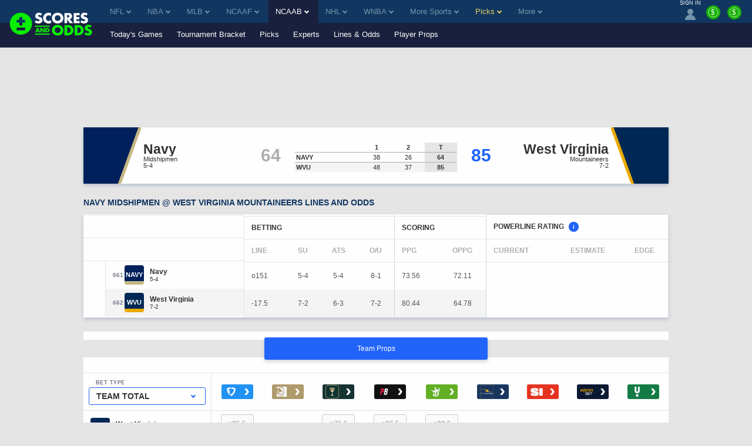

--- FILE ---
content_type: text/html;charset=UTF-8
request_url: https://www.scoresandodds.com/ncaab/navy-vs-west-virginia
body_size: 29594
content:
<!DOCTYPE html> <html lang="en"> <head> <title>Navy vs. West Virginia Odds, Spreads, and Betting Lines</title> <link rel="shortcut icon" href="https://bctn-sao.s3.amazonaws.com/img/favicon.png?v=83563ea" /> <link rel="apple-touch-icon" href="https://bctn-sao.s3.amazonaws.com/img/apple-touch.png?v=83563ea" /> <link rel="stylesheet" href="https://bam-static.actionnetwork.com/0.0.2/bam-scripts/bam-scripts.css" /> <link rel="canonical" href="https://www.scoresandodds.com/ncaab/navy-vs-west-virginia" /> <meta name="description" content="Get Navy Midshipmen vs. West Virginia Mountaineers historic matchup records and real-time lines and odds before placing your next bet." /> <meta name="viewport" content="initial-scale=1.0, width=device-width, maximum-scale=5.0" /> <meta name="mobile-web-app-capable" content="yes" /> <meta name="twitter:card" content="summary_large_image" /> <meta name="twitter:site" content="@ScoresOdds" /> <meta name="twitter:title" content="Navy vs. West Virginia Odds, Spreads, and Betting Lines" /> <meta name="twitter:description" content="Get Navy Midshipmen vs. West Virginia Mountaineers historic matchup records and real-time lines and odds before placing your next bet." /> <meta name="twitter:image" content="https://bctn-sao.s3.amazonaws.com/img/sao-logo-bw.svg?v=83563ea" /> <meta property="og:title" content="Navy vs. West Virginia Odds, Spreads, and Betting Lines" /> <meta property="og:url" content="/ncaab/navy-vs-west-virginia" /> <meta property="og:type" content="website" /> <meta property="og:image" content="https://bctn-sao.s3.amazonaws.com/img/sao-logo-bw.svg?v=83563ea" /> <style>@charset "UTF-8";body{color:#333;font-family:Verdana,Geneva,sans-serif;font-size:13px;background-color:#e5e5e5;overflow-x:hidden;margin:0;padding:0}@media print{body{background-color:#fff}}a{color:#113660}a:hover{color:#2064fa}a.fragment:hover{color:#113660}a.highlight{color:#2064fa}a.highlight:hover{color:#054ae2}h1[data-role="openable"],h1[data-role="linkable"],h2[data-role="openable"],h2[data-role="linkable"],span[data-role="openable"],span[data-role="linkable"],th[data-role="openable"],th[data-role="linkable"],td[data-role="openable"],td[data-role="linkable"],a[data-role="openable"],a[data-role="linkable"]{cursor:pointer}h1[data-abbr]:before,h2[data-abbr]:before,span[data-abbr]:before,th[data-abbr]:before,td[data-abbr]:before,a[data-abbr]:before{color:inherit;content:attr(data-abbr)}h1[data-abbr]>span,h2[data-abbr]>span,span[data-abbr]>span,th[data-abbr]>span,td[data-abbr]>span,a[data-abbr]>span{display:none}@media screen and (min-width:768px){h1[data-abbr]:before,h2[data-abbr]:before,span[data-abbr]:before,th[data-abbr]:before,td[data-abbr]:before,a[data-abbr]:before{display:none}h1[data-abbr]>span,h2[data-abbr]>span,span[data-abbr]>span,th[data-abbr]>span,td[data-abbr]>span,a[data-abbr]>span{display:initial}}h1.large,h2.large,span.large,th.large,td.large,a.large{font-size:14px}h1.small,h2.small,span.small,th.small,td.small,a.small{font-size:10px}h1.micro,h2.micro,span.micro,th.micro,td.micro,a.micro{font-size:8px}h1.italic,h2.italic,span.italic,th.italic,td.italic,a.italic{font-style:italic}h1.caps,h2.caps,span.caps,th.caps,td.caps,a.caps{text-transform:uppercase}h1.bold,h2.bold,span.bold,th.bold,td.bold,a.bold{font-weight:bold}h1.normal,h2.normal,span.normal,th.normal,td.normal,a.normal{font-weight:normal}h1.muted,h2.muted,span.muted,th.muted,td.muted,a.muted{color:#747887}h1.gray,h2.gray,span.gray,th.gray,td.gray,a.gray{color:#aeaeae}h1.accent,h2.accent,span.accent,th.accent,td.accent,a.accent{color:#7494ab}h1.electric,h2.electric,span.electric,th.electric,td.electric,a.electric{color:#30f900}h1.highlight,h2.highlight,span.highlight,th.highlight,td.highlight,a.highlight{color:#2064fa}h1.purple,h2.purple,span.purple,th.purple,td.purple,a.purple{color:#8a268a}h1.green,h2.green,span.green,th.green,td.green,a.green{color:#17b106}h1.red,h2.red,span.red,th.red,td.red,a.red{color:#e45254}h1.right,h2.right,span.right,th.right,td.right,a.right{float:right}h1.left,h2.left,span.left,th.left,td.left,a.left{float:left}h1.nowrap,h2.nowrap,span.nowrap,th.nowrap,td.nowrap,a.nowrap{white-space:nowrap}h1.max,h2.max,span.max,th.max,td.max,a.max{width:100%;box-sizing:border-box}div.flex{display:flex;align-items:center;gap:6px}div.flex.center{justify-content:center}input[type="text"],input[type="textarea"],input[type="submit"]{-webkit-appearance:none;-webkit-border-radius:0}ul{list-style:none;padding:0;margin:0}i{border:solid;border-width:0 2px 2px 0;display:inline-block;padding:2px;margin:0 5px}i.right{transform:rotate(-45deg)}i.left{transform:rotate(135deg)}i.up{transform:rotate(-135deg);margin-top:2px}i.down{transform:rotate(45deg);margin-bottom:2px}i.info{border:0;border-radius:12px;background-color:#2064fa;color:#fefefe;padding:3px 7px;text-transform:lowercase;font-size:10px;font-style:normal}polygon.white,path.white,circle.white{fill:#fefefe}polygon.accent,path.accent,circle.accent{fill:#7494ab}polygon.secondary,path.secondary,circle.secondary{fill:#113660}polygon.primary,path.primary,circle.primary{fill:#19203d}polygon.highlight,path.highlight,circle.highlight{fill:#2064fa}polygon.green,path.green,circle.green{fill:#17b106}.mobile{display:block}@media screen and (min-width:768px){.mobile{display:none}}td.mobile,th.mobile{display:table-cell}@media screen and (min-width:768px){td.mobile,th.mobile{display:none}}.tablet{display:none}@media screen and (min-width:768px){.tablet{display:block}}td.tablet,th.tablet{display:none}@media screen and (min-width:768px){td.tablet,th.tablet{display:table-cell}}.desktop{display:none}@media screen and (min-width:1094px){.desktop{display:block}}.hidden{display:none}@media print{.screen{display:none}}.notification{display:none;align-items:center;border:1px solid #2064fa;background-color:#e8effe;margin:12px 0}.notification.active{display:flex}.notification.active:before{content:"\26A0";font-size:2.5em;color:#2064fa;padding:0 6px}.notification>p{padding:0 12px}.icon{width:18px}.tooltip.min>span{min-width:initial}.tooltip>span{max-width:300px;white-space:initial;display:none;min-width:130px;font-weight:normal}.tooltip:hover>span{display:block;position:absolute;color:#113660;background-color:#e5e5e5;border:1px solid #aeaeae;border-radius:3px;text-align:left;padding:6px;z-index:100}[data-role="video"]{background-color:#000;overflow:hidden;cursor:pointer;margin:auto;position:relative;display:block}[data-role="video"]>img{display:block;width:100%;height:auto;opacity:.7;transition:opacity .5s cubic-bezier(0.4,0,1,1)}[data-role="video"]>img.fadeout{opacity:0}[data-role="video"]>button{width:68px;height:48px;cursor:pointer;outline:0;border:0;background-color:transparent;background-color:#212121;transition:background-color .1s cubic-bezier(0.4,0,1,1),opacity .1s cubic-bezier(0.4,0,1,1);box-shadow:0 0 30px rgba(0,0,0,0.6);z-index:1;opacity:.8;border-radius:6px;top:50%;left:50%;transform:translate3d(-50%,-50%,0);position:absolute}[data-role="video"]>button:before{content:'';border-style:solid;border-width:10px 0 10px 18px;border-color:transparent transparent transparent #fff;top:50%;left:50%;transform:translate3d(-50%,-50%,0);position:absolute}[data-role="video"]:hover>button{background-color:#f00;opacity:1}[data-role="video"]>iframe{height:100%;width:100%;position:absolute;top:0;left:0}table{font-size:12px;font-family:Helvetica,Arial,sans-serif;background-color:#fefefe;border:0;border-spacing:0;border-collapse:separate;position:relative;width:100%}table.matte{background-color:#e5e5e5}table.matte>tbody>tr:nth-child(odd)>th,table.matte>tbody tr:nth-child(even)>th,table.matte>thead>tr:nth-child(odd)>th,table.matte>thead tr:nth-child(even)>th{box-shadow:0 3px 6px rgba(0,44,95,0.2)}table.matte>tbody>tr:nth-child(odd)>th,table.matte>tbody>tr:nth-child(odd)>td,table.matte>tbody tr:nth-child(even)>th,table.matte>tbody tr:nth-child(even)>td,table.matte>thead>tr:nth-child(odd)>th,table.matte>thead>tr:nth-child(odd)>td,table.matte>thead tr:nth-child(even)>th,table.matte>thead tr:nth-child(even)>td{background-color:#e5e5e5}table.sticky{position:sticky;left:0}table>thead>tr>th{color:#aeaeae;background-color:#fefefe;border-top:solid 1px #e5e5e5;padding:12px;text-transform:uppercase;white-space:nowrap;text-align:center}table>thead>tr>th.left{text-align:left}table>thead>tr>th.right{text-align:right}table>thead>tr>th:first-child{text-align:left}table>thead>tr>th:first-child.center{text-align:center}table>thead>tr>th:first-child.right{text-align:right}table>thead>tr:first-child>th{color:#333}table>thead>tr:first-child>th.muted{color:#aeaeae}table>thead>tr:last-child>th{border-top:solid 1px #e5e5e5;border-bottom:solid 1px #e5e5e5}table>tbody>tr>th,table>tbody>tr>td{padding:12px;text-align:center;white-space:nowrap}table>tbody>tr>th.win,table>tbody>tr>th.loss,table>tbody>tr>th.push,table>tbody>tr>td.win,table>tbody>tr>td.loss,table>tbody>tr>td.push{font-size:12px;font-weight:bold}table>tbody>tr>th.wrap,table>tbody>tr>td.wrap{white-space:normal}table>tbody>tr>th.bold,table>tbody>tr>td.bold{font-weight:bold}table>tbody>tr>th.main,table>tbody>tr>td.main{width:100%}table>tbody>tr>th.accent,table>tbody>tr>td.accent{color:#7494ab}table>tbody>tr>th.highlight,table>tbody>tr>td.highlight{color:#2064fa}table>tbody>tr>th.muted,table>tbody>tr>td.muted{color:#747887}table>tbody>tr>th.win,table>tbody>tr>td.win{color:#2064fa}table>tbody>tr>th.loss,table>tbody>tr>td.loss{color:#aeaeae}table>tbody>tr>th.push,table>tbody>tr>td.push{color:#747887}table>tbody>tr>th.left,table>tbody>tr>td.left{text-align:left}table>tbody>tr>th.right,table>tbody>tr>td.right{text-align:right}table>tbody>tr>th.shrink,table>tbody>tr>td.shrink{font-size:10px;line-height:15px}@media screen and (min-width:768px){table>tbody>tr>th.shrink,table>tbody>tr>td.shrink{font-size:inherit}}table>tbody>tr>th.team,table>tbody>tr>td.team{white-space:nowrap;padding:6px 0}@media screen and (min-width:768px){table>tbody>tr>th.team,table>tbody>tr>td.team{padding:6px 12px}}table>tbody>tr>th:first-child,table>tbody>tr>td:first-child{text-align:left}table>tbody>tr>th:first-child.center,table>tbody>tr>td:first-child.center{text-align:center}table>tbody>tr>th:first-child.right,table>tbody>tr>td:first-child.right{text-align:right}table>tbody>tr>th>img,table>tbody>tr>td>img{vertical-align:middle}table>tbody>tr>th>span.bold,table>tbody>tr>td>span.bold{font-weight:bold}table>tbody>tr>th>span.muted,table>tbody>tr>td>span.muted{color:#aeaeae}.module-body table>tbody>tr>th:nth-child(even),.module-body table>tbody>tr>td:nth-child(even){white-space:normal}table>tbody>tr:nth-child(odd)>th,table>tbody>tr:nth-child(odd)>td{background-color:#fefefe}table>tbody>tr:nth-child(even)>th,table>tbody>tr:nth-child(even)>td{background-color:#f4f4f4}table.main{font-size:13px;margin-bottom:24px}table.main>tbody>tr>th,table.main>tbody>tr>td{padding:12px}@media screen and (max-width:768px){table.mobile-grid{display:block}table.mobile-grid>thead{display:block}table.mobile-grid>thead>tr{display:grid;grid-template-columns:20% 1fr auto auto}table.mobile-grid>tbody{display:block}table.mobile-grid>tbody>tr>td:first-child>input{width:100%}}@media screen and (max-width:577px){table.mobile-grid>thead>tr{grid-template-columns:auto}table.mobile-grid>thead>tr>.desktop{display:none}table.mobile-grid>tbody>tr{display:grid;grid-template-rows:0fr 1fr;grid-template-columns:1fr auto}table.mobile-grid>tbody>tr>td:nth-child(2){grid-row-start:2;grid-column:1 / 4;box-sizing:border-box}table.mobile-grid>tbody>tr.hidden{display:none}}@media screen and (min-width:577px) and (max-width:768px){table.mobile-grid>thead>tr>th>input{max-width:100px}table.mobile-grid>tbody>tr>td:first-child{width:20%}}table.bordered{border-bottom:solid 1px #e5e5e5}.segmented>tbody>tr>th,.segmented>tbody>tr>td,.segmented>thead>tr>th,.segmented>thead>tr>td{padding:0;border-right:solid 1px #e5e5e5}.segmented>tbody>tr>th.drawer,.segmented>tbody>tr>td.drawer,.segmented>thead>tr>th.drawer,.segmented>thead>tr>td.drawer{display:none}.segmented>tbody>tr>th.drawer.active,.segmented>tbody>tr>td.drawer.active,.segmented>thead>tr>th.drawer.active,.segmented>thead>tr>td.drawer.active{display:table-cell}@media screen and (min-width:768px){.segmented>tbody>tr>th.drawer,.segmented>tbody>tr>td.drawer,.segmented>thead>tr>th.drawer,.segmented>thead>tr>td.drawer{display:table-cell;vertical-align:baseline}.segmented>tbody>tr>th.drawer.tablet,.segmented>tbody>tr>td.drawer.tablet,.segmented>thead>tr>th.drawer.tablet,.segmented>thead>tr>td.drawer.tablet{display:none}}th[data-field]{cursor:pointer}th[data-field]>span.sorter{display:inline-flex;flex-flow:column wrap;position:absolute}th[data-field]>span.sorter>i.down{color:#aeaeae;margin-bottom:-1px}th[data-field]>span.sorter>i.up{color:#aeaeae;margin-top:-1px}th[data-field].active>span.sorter>i.down{color:#aeaeae}th[data-field].active>span.sorter>i.up{color:#333}th[data-field][data-desc="true"].active>span.sorter>i.down{color:#aeaeae}th[data-field][data-desc="true"].active>span.sorter>i.up{color:#333}th[data-field][data-desc="false"].active>span.sorter>i.down{color:#333}th[data-field][data-desc="false"].active>span.sorter>i.up{color:#aeaeae}small{display:block;color:#747887;font-size:10px;font-weight:normal}.scroll{overflow-x:auto;overflow-y:auto;-webkit-transform:translateZ(0)}.scroll.horiz{overflow-x:scroll;overflow-y:visible;-webkit-overflow-scrolling:touch}.scroll.vert{overflow-x:visible;overflow-y:scroll;-webkit-overflow-scrolling:touch}.scroll.short{min-height:350px}.scroll.half{min-height:180px}.scroll.betslip{max-height:300px}.scroll.truncated{max-height:800px}.scroll>div[data-role="chassis"]{padding:0;position:sticky;left:0}@media screen and (min-width:768px){.scroll>div[data-role="chassis"]{padding:24px}}.frozen>table>thead>tr>th:first-child,.frozen>table>thead>tr>td:first-child,.frozen>table>tbody>tr>th:first-child,.frozen>table>tbody>tr>td:first-child{position:sticky;position:-webkit-sticky;left:0;z-index:50}.fixed>div>table{margin:0}.fixed>div>table>thead>tr>th{position:sticky;position:-webkit-sticky;top:0;z-index:50}.fixed>div>table>thead>tr>th:first-child{z-index:60;width:18%}.fixed.small{height:320px}.fixed.med{height:410px}.button{display:inline-block;color:#fefefe;text-decoration:none;background-color:#7494ab;justify-content:space-between;text-align:center;border-radius:3px;border:0;padding:12px;cursor:pointer;outline:0}.button:focus,.button:hover{color:#fefefe;background-color:#597b93}.button.nopad{padding:0}.button.disabled{cursor:default;background-color:#aeaeae}.button.disabled:hover{background-color:#aeaeae}.button.highlight{background-color:#2064fa;color:#fefefe}.button.highlight:hover{background-color:#054ae2;color:#fefefe}.button.electric{background-color:#30f900;color:#333}.button.electric:hover{background-color:#26c600;color:#333}.button.lightblue{background-color:#c1cdff;color:#fefefe}.button.lightblue:hover{background-color:#8ea4ff;color:#fefefe}.button.green{background-color:#17b106;color:#fefefe}.button.green:hover{background-color:#149d05;color:#fefefe}.button.active>i.down{transform:rotate(-135deg);margin-bottom:0;margin-top:2px}.button.yellow{background-color:#ead566;color:#333}.button.yellow:hover{background-color:#e8d054;color:#333}.button.black{background-color:#3d3d3d;color:#fefefe}.button.black:hover{background-color:#333;color:#fefefe}.button.clear{background-color:transparent;border:1px solid #17b106;color:#333}.button.clear:hover{background-color:transparent;border:1px solid #2064fa;color:#333}.button.white{background-color:#fefefe;border:1px solid #17b106;color:#333}.button.white:hover{background-color:#fefefe;color:#333}.button.pink{background-color:#ff1580;color:#fefefe}.button.pink:hover{background-color:#e10067;color:#fefefe}.button.cta{text-transform:uppercase;white-space:nowrap}.button.purchase{font-size:16px;padding:18px 32px;font-weight:bold}.button-label{display:inline-block}.button-img{display:inline-flex;flex-flow:row nowrap;padding-left:12px}.button-img>img{display:inline-block;border:1px solid #e45254;border-radius:50%;width:18px;height:18px}.button-img>img:last-of-type{margin-right:0}.button-badge{display:block;box-sizing:border-box;position:absolute;color:white;bottom:16px;right:-8px}.button-badge.corner{position:relative;bottom:24px;left:-20px}.button-count{position:absolute;padding:3px 6px;font-size:10px;margin-left:3px;border:1px solid #b41c1e;border-radius:12px;background-color:#e45254;color:#fefefe}.button-count>svg>path{fill:#fefefe}.button-count.matte{background-color:#e5e5e5;border:1px solid #ccc;color:#333}.button-count.matte>svg>path{fill:#555}.button-count.inline{position:static;line-height:18px;width:18px;height:18px;font-size:10px;padding:0}.selector{display:flex;position:relative;font-size:12px;font-weight:400}.selector>a,.selector>span{display:flex;flex-flow:row nowrap;justify-content:space-between;cursor:pointer;position:relative;align-items:center;color:#333;padding:6px 12px;text-decoration:none;box-sizing:border-box;background:#fefefe;border:solid 1px #c3d1db;border-radius:3px;width:100%}.selector.picks{width:20%;margin-left:12px}.selector.picks>span{color:#fefefe;background-color:#e45254;justify-content:center;white-space:nowrap}@media screen and (min-width:768px){.selector.picks{width:100px;margin-left:12px}}@media screen and (min-width:768px){.selector{font-size:14px}}input{display:inline-block;text-align:start;cursor:text;font-family:Verdana,Geneva,sans-serif;border:0;background-color:#fefefe;padding:0 3px}input:focus{outline:0}.input-container{display:flex;align-items:center;box-sizing:border-box;white-space:nowrap;background-color:#fefefe;border-radius:3px;position:relative;margin-bottom:24px}.input-container>svg{padding:6px;height:16px}.input-search{border-radius:3px;width:100%;height:32px}.input-results{position:absolute;top:30px;width:100%}.list{list-style:none;padding:0;margin:0}.list.cancel{display:none}.list.cancel.active{display:block;margin-left:24px}.list-item{background-color:#fefefe;padding:0}.list-item:nth-child(even){background-color:#f4f4f4}.list-item>a,.list-item>span{display:inline-flex;padding:12px 0 12px 12px}.list-item>a:last-child,.list-item>span:last-child{padding:12px}.nav{display:flex;list-style:none;flex-flow:row nowrap}.nav.pill{background-color:#fefefe;border-radius:3px;max-height:30px;align-items:center;margin-bottom:12px}.nav.pbp{background-color:#e5e5e5}.nav.border{border:1px solid #e5e5e5;background-color:#e5e5e5}.nav.center{justify-content:center}.nav.dark{background-color:#474d64;border-radius:6px;margin-top:32px;padding:3px}@media screen and (min-width:636px){.nav.dark{display:none}}.nav-item>a,.nav-item>span{display:inline-block;box-sizing:border-box;text-decoration:none;border-bottom:solid 3px transparent;padding:12px;width:100%}.nav-item>a.tooltip,.nav-item>span.tooltip{padding:6px}.nav-item.tab{display:block;flex:1;color:#fefefe;font-family:Helvetica,Arial,sans-serif;font-size:12px;text-align:center;background-color:#7494ab;border-left:2px solid #e5e5e5}.nav-item.tab:first-child{border-left:none}.nav-item.tab>a,.nav-item.tab>span{display:flex;width:100%;height:100%;border-bottom:0;justify-content:center;align-items:center}.nav-item.tab>a.active,.nav-item.tab>span.active{font-weight:bold;color:#333;background-color:#fefefe;border-bottom:0}.nav-item.tab>a.active.highlight,.nav-item.tab>span.active.highlight{color:#2064fa}.nav-item.tab.clear{color:#555;background-color:#f4f4f4}.nav-item.tab.clear>a,.nav-item.tab.clear>span{background-color:#f4f4f4;border-bottom:0}.nav-item.tab.clear>a.active,.nav-item.tab.clear>span.active{background-color:#fefefe;border-bottom:0}.nav-item.active>a,.nav-item.active>span{color:#2064fa;border-bottom:solid 3px #30f900}.nav-item:hover>a,.nav-item:hover>span{border-bottom:solid 3px #30f900}.nav-item:hover.disabled>a,.nav-item:hover.disabled>span{border-bottom:solid 3px transparent}.nav-item:hover.tab{background-color:#597b93}.nav-item:hover.tab>a,.nav-item:hover.tab>span{border-bottom:0}.nav-item:hover.tab.clear>a,.nav-item:hover.tab.clear>span{background-color:#eaeaea}.nav-item:hover.tab.clear>a.active,.nav-item:hover.tab.clear>span.active{background-color:#fefefe}.nav-item.button{display:block;color:#333;background-color:#fefefe;margin-right:12px;white-space:nowrap}.nav-item.button>a{display:flex;flex-direction:column;padding:0}.nav-item.button>a>span{font-size:9px;margin-top:3px}.nav-item.button:last-of-type{margin-right:none}.nav-item.button.active{color:#fefefe;background-color:#333}.nav-item.button.active>a{color:#fefefe;border-bottom:0}.nav-item.button.disabled{color:#333;background-color:#aeaeae}.nav-item.button.disabled>a{color:#333}.nav-item.label{display:block;font-size:10px;font-weight:bold;color:#747887;padding:12px;margin-right:12px;white-space:nowrap;background-color:#e5e5e5;box-shadow:0 3px 6px rgba(0,44,95,0.2);text-transform:uppercase}.nav-item.pill{display:block;flex:1;color:#333;font-family:Helvetica,Arial,sans-serif;font-size:12px;text-align:center;position:relative}.nav-item.pill.divided{border-right:solid 1px #c3d1db}.nav-item.pill.divided:last-of-type{border-right:0}.nav-item.pill>a,.nav-item.pill>span{border-bottom:0}.nav-item.pill>a.active,.nav-item.pill>span.active{color:#fefefe;background-color:#2064fa;border-radius:3px;width:100%;max-width:380px;box-shadow:0 3px 6px rgba(0,44,95,0.2)}.nav-item.pill>a.inactive,.nav-item.pill>span.inactive{color:#aeaeae;border-radius:3px;width:100%}.nav-item.pill.dark{background-color:#474d64;color:#aeaeae;text-transform:capitalize}.nav-item.pill.dark>span.active{background-color:#fefefe;color:#2064fa}.nav-select{margin:12px}.nav-select.small{width:100px}span.pill{color:#fefefe;padding:6px;border-radius:3px}span.pill.white{background-color:#fefefe}span.pill.matte{background-color:#e5e5e5}span.pill.green{background-color:#17b106}span.pill.yellow{background-color:#ead566}span.pill.orange{background-color:#f98c13}span.pill.red{background-color:#e45254;color:#fefefe}span.pill.small{font-size:6px}.frozen>.nav>.nav-item:first-child{position:sticky;position:-webkit-sticky;left:0;z-index:50;box-shadow:0 3px 6px rgba(0,44,95,0.2)}.menu{display:none;position:absolute;top:100%;min-width:100%;list-style:none;outline:0;max-height:250px;overflow-y:auto;margin:0;padding:0;border-radius:0 0 3px 3px;box-shadow:0 3px 6px rgba(0,44,95,0.2);z-index:1000}.menu.active{display:block}.menu.accent{border:1px solid #2064fa;border-top:0;min-width:97%;margin-top:-3px}.menu.accordion\@mobile{position:initial;box-shadow:none}@media screen and (min-width:768px){.menu.accordion\@mobile{position:absolute}}.menu.right{right:0}.menu.left{left:0}.picks .menu{max-height:275px}.menu-item{background-color:#fefefe;border-bottom:solid 1px #e5e5e5}.menu-item>a,.menu-item>span{display:inline-block;box-sizing:border-box;text-decoration:none;border-left:solid 3px transparent;padding:16px;width:100%;cursor:pointer}.menu-item>a.active,.menu-item>span.active{border-left:solid 3px #2064fa}.menu-item.active{background-color:#84a9fc}.menu-item.active>a,.menu-item.active>span{border-left:solid 3px #2064fa}.menu-item:hover{background-color:#f2f6ff}.menu-item:hover>a,.menu-item:hover>span{border-left:solid 3px #2064fa}@media screen and (min-width:1094px){.menu-item>a,.menu-item>span{padding:12px}}.container{display:block;box-sizing:border-box;width:100%;margin:0 0 24px;padding:0}.container.drawer{display:none}.container.drawer.active{display:block}.container-header{display:flex;flex-flow:row wrap;justify-content:space-between}.container-header>h1,.container-header>h2{color:#113660;font-family:Verdana,Geneva,sans-serif;font-weight:bold;font-size:14px;text-transform:uppercase;margin:auto 12px 12px;padding:0}@media screen and (min-width:1094px){.container-header>h1,.container-header>h2{margin:auto 0 12px}}@media print{.container-header{display:block;position:relative;page-break-inside:avoid}.container-header:after{content:"";display:block;height:100px;margin-bottom:-100px}.container-header>h1,.container-header>h2{margin:32px 0 12px}}.container-header.tablet{display:none}@media screen and (min-width:768px){.container-header.tablet{display:flex}}.container-header.nav{display:flex;font-family:Helvetica,Arial,sans-serif;font-size:12px;line-height:1.4;margin:0;padding:0 0 12px 12px}@media screen and (min-width:768px){.container-header.nav{padding:0 0 12px 0}}@media print{.container-header.nav{display:none}}.container-header.nav-item>a,.container-header.nav-item>span{border-bottom:0;padding:0 6px;white-space:nowrap}.container-header.nav-item:last-child>a,.container-header.nav-item:last-child>span{padding:0 0 0 6px}@media screen and (max-width:768px){.container-header.nav-item:last-child>a,.container-header.nav-item:last-child>span{padding:0 6px}}.container-header.nav-item.active>a,.container-header.nav-item.active>span,.container-header.nav-item:hover>a,.container-header.nav-item:hover>span{border-bottom:0}.container-header>div{margin-bottom:12px}.container-body.scroll{overflow:scroll}.container-body>p{padding:0 12px 12px;margin:0}.container-body>p:last-child{padding:0 12px}@media screen and (min-width:768px){.container-body>p{padding:0 0 12px}.container-body>p:last-child{padding:0}}.container-body.flex{display:flex;flex-wrap:wrap;padding-bottom:12px}.container-body.columns{display:flex;flex-flow:row wrap;justify-content:space-between}@media screen and (min-width:768px){.container-body.columns>div{width:calc(50% - 6px)}}.container-body.grid{display:grid;grid-template-columns:repeat(auto-fill,minmax(300px,1fr));column-gap:24px}.container-body.grid.premium{row-gap:24px}.container-body.grid.count-2{grid-template-columns:repeat(auto-fill,minmax(400px,1fr))}.container-body.teaser{max-height:220px;overflow:hidden;-webkit-mask:linear-gradient(black 50%,transparent)}.module{display:block;box-sizing:border-box;color:#555;background-color:#fefefe;border-radius:3px;box-shadow:0 3px 6px rgba(0,44,95,0.2);margin:0 0 24px;padding:0}.module.matte{background-color:#e5e5e5}.module.drawer{display:none;border-radius:0;margin:0}.module.drawer.active{display:block}.module.drawer .steps-header-closer{display:inline}.module.flat{border-radius:0}.module.noshadow{box-shadow:none;background-color:#e5e5e5}.module.rollup{box-shadow:0 -3px 6px rgba(0,44,95,0.2)}.module.spot{display:flex;flex-flow:column nowrap;justify-content:center;align-items:center;background-size:cover}.module.mobile{display:block}@media screen and (min-width:768px){.module.mobile{display:none}}.module.desktop{display:none}@media screen and (min-width:768px){.module.desktop{display:block}}@media print{.module.screen{display:none}}.module.side-fixed{display:none;position:fixed;top:0;right:0;width:375px;height:100%;z-index:9999;box-shadow:0 0 10px rgba(0,44,95,0.9)}@media screen and (max-width:768px){.module.side-fixed{top:initial;right:initial;bottom:0;width:100%;height:initial;margin-bottom:0}}.module.side-fixed.active{display:block}.module.bottom-fixed{display:none;position:fixed;bottom:0;width:100%;z-index:9999;box-shadow:0 0 10px rgba(0,44,95,0.9)}.module-header,.module-footer{position:sticky;left:0;display:flex;flex-flow:row nowrap;align-items:center}.module-header>h1,.module-header>h2,.module-header>h3,.module-header>img,.module-header>span,.module-footer>h1,.module-footer>h2,.module-footer>h3,.module-footer>img,.module-footer>span{padding:12px 6px}.module-header>h1:first-child,.module-header>h2:first-child,.module-header>h3:first-child,.module-header>img:first-child,.module-header>span:first-child,.module-footer>h1:first-child,.module-footer>h2:first-child,.module-footer>h3:first-child,.module-footer>img:first-child,.module-footer>span:first-child{padding-left:12px}.module-header.justified,.module-footer.justified{justify-content:space-between}.module-header.subheading,.module-header.subparagraph,.module-footer.subheading,.module-footer.subparagraph{flex-flow:column nowrap;align-items:flex-start;justify-content:left;width:100%}.module-header.subheading.hidden,.module-header.subparagraph.hidden,.module-footer.subheading.hidden,.module-footer.subparagraph.hidden{display:none;align-items:center}.module-header.subheading.hidden>span,.module-header.subparagraph.hidden>span,.module-footer.subheading.hidden>span,.module-footer.subparagraph.hidden>span{font-weight:bold;padding:12px 0 0}.module-header.subheading.hidden>a,.module-header.subparagraph.hidden>a,.module-footer.subheading.hidden>a,.module-footer.subparagraph.hidden>a{margin:6px 12px 12px 12px}.module-header.subheading>h1,.module-header.subheading>h2,.module-header.subheading>h3,.module-header.subparagraph>h1,.module-header.subparagraph>h2,.module-header.subparagraph>h3,.module-footer.subheading>h1,.module-footer.subheading>h2,.module-footer.subheading>h3,.module-footer.subparagraph>h1,.module-footer.subparagraph>h2,.module-footer.subparagraph>h3{padding:12px 12px 0 12px}.module-header.subheading>p,.module-header.subparagraph>p,.module-footer.subheading>p,.module-footer.subparagraph>p{padding:0 12px}.module-header.subheading>span,.module-header.subparagraph>span,.module-footer.subheading>span,.module-footer.subparagraph>span{color:#333;font-size:12px;font-weight:normal;padding:0 12px 12px}.module-header.subparagraph>span,.module-footer.subparagraph>span{padding:12px}.module-header>a.button,.module-header button,.module-footer>a.button,.module-footer button{margin:12px}.module-header>a.button.wide,.module-header button.wide,.module-footer>a.button.wide,.module-footer button.wide{width:100%}.module-header>h1,.module-header>h2,.module-header>h3,.module-header>span,.module-footer>h1,.module-footer>h2,.module-footer>h3,.module-footer>span{color:#113660;font-family:Verdana,Geneva,sans-serif;font-size:14px;font-weight:bold;margin:0}.module-header>img,.module-footer>img{width:18px}.module-header.accent,.module-footer.accent{background-color:#b4c5d1}.module-header.meta,.module-footer.meta{background-color:#e5e5e5;justify-content:start}.module-header.main>h2,.module-footer.main>h2{font-family:Helvetica,Arial,sans-serif;font-size:20px;text-transform:uppercase}.module-header.nav,.module-footer.nav{display:none;font-family:Helvetica,Arial,sans-serif;font-size:12px;line-height:1.4;margin:0}@media screen and (min-width:768px){.module-header.nav,.module-footer.nav{display:flex}}.module-header.nav-item>a,.module-header.nav-item>span,.module-footer.nav-item>a,.module-footer.nav-item>span{border-bottom:0;padding:0 6px}.module-header.nav-item:last-child>a,.module-header.nav-item:last-child>span,.module-footer.nav-item:last-child>a,.module-footer.nav-item:last-child>span{padding:0 0 0 6px}.module-header.nav-item.active>a,.module-header.nav-item.active>span,.module-header.nav-item:hover>a,.module-header.nav-item:hover>span,.module-footer.nav-item.active>a,.module-footer.nav-item.active>span,.module-footer.nav-item:hover>a,.module-footer.nav-item:hover>span{border-bottom:0}.module-header.spot>div,.module-footer.spot>div{margin-top:24px}.module-header.spot>div>img,.module-footer.spot>div>img{width:100px}.module-header.spot.secondary>div>img,.module-header.spot.tertiary>div>img,.module-footer.spot.secondary>div>img,.module-footer.spot.tertiary>div>img{height:40px;width:100%}.module-header.spot.tertiary>div,.module-footer.spot.tertiary>div{margin:24px 0}.module-header.divided{border-top:solid 1px #e5e5e5;border-bottom:solid 1px #e5e5e5}.module-footer.divided{border-top:solid 1px #e5e5e5}.module-body>p{padding:12px;margin:0}.module-body.blank-slate{text-align:center;padding:20px}.module-body.blank-slate>ul.nav{justify-content:center}.module-body.blank-slate>ul.nav>li.nav-item>a,.module-body.blank-slate>ul.nav>li.nav-item>span{padding:12px 12px 0}.module-body.blank-slate>ul.nav>li.nav-item>a:hover,.module-body.blank-slate>ul.nav>li.nav-item>span:hover{text-decoration:none}.module-body.emphasized{border-left:solid 6px #2064fa}.module-body.author{display:flex;justify-content:flex-start;padding:12px}@media screen and (min-width:768px){.module-body.author{align-items:center}}.module-body.spot{text-align:center;margin:0 24px}.module-body.spot>h2{color:#2064fa;font-size:20px;margin:12px}.module-body.spot>span{color:#fefefe;font-family:Helvetica,Arial,sans-serif;font-weight:bold;font-size:22px}.module-body.spot.secondary>h2{color:#fefefe;margin-bottom:0}.module-body.spot.secondary>span{font-size:14px;font-weight:normal}.module-body.spot.secondary>div>a{height:32px;font-size:14px}.module-body.spot.tertiary>div>img{width:275px;margin:24px 0}.module-body.spot.tertiary>h2{color:#fefefe;font-size:18px;text-transform:uppercase}.module-body.spot.tertiary>ul{color:#c1cdff;text-align:left;width:215px;margin:3px auto 24px}.module-body.spot.tertiary>ul>li{color:#fefefe;font-size:14px;margin-bottom:6px}.module-body.spot.tertiary>ul>li:before{content:"\2022";color:#c1cdff;display:inline-block;width:1em;margin-left:-1em}.module-body.spot.tertiary>div>a{height:32px;font-size:12px}.module-body.welcome>ul{list-style:disc;list-style-position:inside;margin:12px}.module-body.welcome>ul>li{padding:6px 0}.module-body.welcome>h4{color:#113660;padding-left:12px}[data-role="cookie"]{display:none}.cookie{background:#19203d;color:#fefefe;box-sizing:border-box;position:fixed;bottom:0;left:0;font-family:Verdana,Geneva,sans-serif;font-size:13px;width:100%;height:auto;z-index:9998}.cookie.modal{min-height:100px;background-color:#fefefe;color:#19203d;border:1px solid #aeaeae;border-radius:12px;box-shadow:0 1px 6px #a4a4aa;width:calc(100% - 18px);margin:9px;z-index:9999}.cookie-container{text-align:center;padding:10px}.cookie-container.modal{display:flex;flex-flow:column nowrap;justify-content:space-between;align-items:center;margin:12px;padding:0}.cookie-text{display:inline-flex;align-items:center;justify-content:space-between;width:100%;margin-bottom:12px;padding-top:6px}.cookie-text>img{max-width:50px}.cookie-text>span{font-family:Helvetica,Arial,sans-serif;font-size:1.25rem;font-weight:bold}.cookie-title{display:inline-block;margin-bottom:10px}.cookie-cta{width:100%}.cookie-cta>a{align-items:center;background-color:#17b106;border-radius:4px;color:#fefefe;display:flex;font-size:14px;font-weight:600;height:44px;justify-content:center;text-decoration:none;text-transform:uppercase;text-align:center;width:100%}.cookie-cta>a:hover{background-color:#19203d;color:#fefefe}.cookie-cta.pink>a{background-color:#ff1580}.cookie-btn{display:inline-block;background:#7494ab;color:#fefefe;text-decoration:none;cursor:pointer;border-radius:5px;margin:0 10px;padding:10px}.cookie-close.button{display:inline-block;background:#2064fa;color:#fefefe;text-decoration:none;cursor:pointer;border-radius:5px;margin:0 10px 0 0;padding:10px}.cookie-close.corner{position:relative;bottom:3px}.cookie-close.corner:after{display:inline-block;content:"\00d7";font-size:32px;color:#aeaeae}.pblks{background:#fefefe;margin:0 auto;max-width:1024px;width:100%}.event-table-promo .pblks{white-space:normal}@media print{.event-table-promo .pblks{display:none}}.event-table-promo.banner .pblks{margin-top:0;max-width:1078px}@media screen and (min-width:768px){.event-table-promo.banner .pblks{margin-top:24px}}@media screen and (max-width:1094px){.event-table-promo.spot .pblks,.cards [data-role="chassis"] .pblks{margin:0}}.event-table-promo.blank-slate .event-table-promo.spot .pblks,.event-table-promo.blank-slate .cards [data-role="chassis"] .pblks{margin-bottom:24px}@media screen and (max-width:1094px){.cards>[data-role="chassis"] .pblks{margin:0}}.pblk{border-bottom:solid 1px #e5e5e5;margin:0 auto 3em;width:90%}@media screen and (max-width:768px){.pblk{border:solid 1px #e5e5e5}}.article .pblk{border-radius:3px;box-shadow:0 3px 6px rgba(0,44,95,0.2)}.event-table-promo .pblk{margin:0;width:100%;height:100px}@media print{.event-table-promo .pblk{display:none}}.cards>div.event-table-promo .pblk{overflow:hidden}.event-table-promo.spot .pblk,.cards [data-role="chassis"] .pblk{display:flex;flex-flow:column nowrap;justify-content:space-around;align-items:center;box-sizing:border-box;height:100%;min-height:100px;background-size:cover;background-repeat:no-repeat;border:0}@media screen and (min-width:768px){.event-table-promo.spot .pblk,.cards [data-role="chassis"] .pblk{flex-flow:row nowrap}}@media screen and (max-width:768px){.event-table-promo.spot .pblk,.cards [data-role="chassis"] .pblk{background-position:center}}.event-table-promo.spot.compact .pblk{display:grid;grid-template-rows:auto 1fr;grid-template-columns:35% 1fr 1fr 1fr}@media screen and (min-width:768px){.event-table-promo.spot.compact .pblk{display:flex;flex-flow:row nowrap}}.pblk.background-top\@desktop{background-position:top}.pblk.background-center\@desktop{background-position:center}.pblk.background-bottom\@desktop{background-position:bottom}.event-table-promo.spot.compact.sao .pblk{grid-template-rows:1fr;min-height:50px}@media screen and (min-width:768px){.event-table-promo.spot.compact.sao .pblk{grid-template-rows:auto 1fr;min-height:100px}}.pblk-head{padding:32px 0;position:relative;width:100%;z-index:1}.pblk-head>a{display:block;width:100%}@media screen and (min-width:768px){.pblk-head{padding:21px 0}}.event-table-promo.spot .pblk-head,.cards [data-role="chassis"] .pblk-head{text-align:center;justify-content:center}.event-table-promo.spot .pblk-head>img,.event-table-promo.spot .pblk-head>a>img,.cards [data-role="chassis"] .pblk-head>img,.cards [data-role="chassis"] .pblk-head>a>img{position:relative;height:64px}.article .event-table-promo.spot .pblk-head,.article .cards [data-role="chassis"] .pblk-head{border-top-left-radius:3px;border-top-right-radius:3px;border-bottom-left-radius:0}@media screen and (min-width:768px){.event-table-promo.spot .pblk-head>img,.event-table-promo.spot .pblk-head>a>img,.cards [data-role="chassis"] .pblk-head>img,.cards [data-role="chassis"] .pblk-head>a>img{height:42px;width:100%}.article .event-table-promo.spot .pblk-head,.article .cards [data-role="chassis"] .pblk-head{border-top-right-radius:0;border-bottom-left-radius:3px}}.event-table-promo.spot.compact .pblk-head{grid-column-start:1;grid-column-end:3;justify-self:start;width:100%;height:55px;padding:0}.event-table-promo.spot.compact .pblk-head>img,.event-table-promo.spot.compact .pblk-head>a>img{height:54px;width:120px}.event-table-promo.spot.compact .pblk-head>a{width:120px;margin-left:12px}@media screen and (min-width:768px){.event-table-promo.spot.compact .pblk-head{height:auto;padding:32px 0}.event-table-promo.spot.compact .pblk-head>img,.event-table-promo.spot.compact .pblk-head>a>img{height:42px;width:100%}.event-table-promo.spot.compact .pblk-head>a{width:100%;margin:0}}.event-table-promo.spot.compact.sao .pblk-head{display:none}@media screen and (min-width:768px){.event-table-promo.spot.compact.sao .pblk-head{display:flex}}.pblk-hdr{display:block;box-sizing:border-box;color:#fefefe;text-align:center;text-transform:uppercase;font-family:Helvetica,Arial,sans-serif;font-weight:bold;background:#17b106;padding:3px 0;font-size:13px}@media print{.pblk-hdr{display:none}}.svg-grad{bottom:0;height:100%;left:0;object-fit:cover;position:absolute;right:0;top:0;width:100%;z-index:1}.svg-grad>img{max-width:initial;object-fit:cover}.pblk-hnum{align-items:center;background-color:#fefefe;display:flex;justify-content:center;left:0}.event-table-promo .pblk-hnum{display:none}.n1,.n2,.n3,.num{display:block;font-size:34px;font-style:italic;font-weight:900;text-align:center;text-transform:uppercase;width:100%;line-height:1.5em}.n1{background:linear-gradient(0deg,#e2a300 0,#feda56 100%);-webkit-background-clip:text;-webkit-text-fill-color:rgba(0,0,0,0.0001)}.n2{background:linear-gradient(0deg,#909fa7 0,#cbd6dc 100%);-webkit-background-clip:text;-webkit-text-fill-color:transparent}.n3{background:linear-gradient(0deg,#bd8c6d 0,#fcd8c2 100%);-webkit-background-clip:text;-webkit-text-fill-color:transparent}.num{color:#aaa}.pblk-logo{position:relative;text-align:center;z-index:10;width:100%}.pblk-logo>img{display:inline-block;height:40px;width:90%}@media screen and (min-width:768px){.pblk-logo>img{height:auto}}@media screen and (max-width:768px){.event-table-promo .pblk-logo>img{height:24px}}.pblk-cont{padding:1em 0 0 0}@media screen and (max-width:768px){.pblk-cont{margin-bottom:-24px}}@media screen and (max-width:768px){.event-table-promo .pblk-cont{margin-bottom:0;padding:1em 0 1em 0}}.blk-cont-offer{color:#191919;font-size:22px;line-height:24px;font-weight:600;margin:0 6px 6px}@media screen and (min-width:768px){.blk-cont-offer{margin:0 0 1em}.event-table-promo .blk-cont-offer{margin:auto 1em;min-width:40%}}.blk-cont-offer>a{color:#191919;text-decoration:none}.event-table-promo .blk-cont-offer>a{font-size:.8em}.blk-cont-offer>a>span{color:#1b96ff}.blk-cont-offer>a:hover{color:#191919}.blk-cont-offer>a:hover>span{color:#1b96ff}.event-table-promo.spot .blk-cont-offer,.cards [data-role="chassis"] .blk-cont-offer{text-align:center;margin:12px}.event-table-promo.spot .blk-cont-offer>a,.cards [data-role="chassis"] .blk-cont-offer>a{display:flex;flex-flow:column wrap;font-family:Helvetica,Arial,sans-serif;font-size:24px;text-decoration:none;line-height:32px}.event-table-promo.spot .blk-cont-offer>a>span,.cards [data-role="chassis"] .blk-cont-offer>a>span{font-size:14px;margin:10px auto}.event-table-promo.spot .blk-cont-offer>a>span:last-child,.cards [data-role="chassis"] .blk-cont-offer>a>span:last-child{text-align:left;font-size:12px}.event-table-promo.spot .blk-cont-offer>a>span>ul,.cards [data-role="chassis"] .blk-cont-offer>a>span>ul{display:block}.event-table-promo.spot .blk-cont-offer>a>span>ul>li:before,.cards [data-role="chassis"] .blk-cont-offer>a>span>ul>li:before{content:"\2714\0020";font-size:18px;color:var(--checkmark-color)}@media screen and (min-width:768px){.event-table-promo.spot .blk-cont-offer>a,.cards [data-role="chassis"] .blk-cont-offer>a{line-height:24px;font-size:18px}.event-table-promo.spot .blk-cont-offer>a>span>ul,.cards [data-role="chassis"] .blk-cont-offer>a>span>ul{display:none}}.event-table-promo.spot.compact .blk-cont-offer{grid-column-start:1;grid-column-end:5;margin:0}.event-table-promo.spot.compact .blk-cont-offer>a{font-size:14px;line-height:20px;margin-bottom:6px}.event-table-promo.spot.compact .blk-cont-offer>a>span{font-size:12px;margin:3px auto}.event-table-promo.spot.compact .blk-cont-offer>a>span:last-child{font-size:10px;margin:0 auto}@media screen and (min-width:768px){.event-table-promo.spot.compact .blk-cont-offer{text-align:center;margin:12px}.event-table-promo.spot.compact .blk-cont-offer>a{font-size:18px}.event-table-promo.spot.compact .blk-cont-offer>a>span{font-size:14px;margin:10px auto}.event-table-promo.spot.compact .blk-cont-offer>a>span:last-child{font-size:12px;margin:10px auto}}.event-table-promo.spot.compact.sao .blk-cont-offer{grid-column-end:3;margin-left:12px}.event-table-promo.spot.compact.sao .blk-cont-offer>a{text-align:left}.event-table-promo.spot.compact.sao .blk-cont-offer>a>span{display:none}@media screen and (min-width:768px){.event-table-promo.spot.compact.sao .blk-cont-offer{grid-column-end:5;margin-left:auto}.event-table-promo.spot.compact.sao .blk-cont-offer>a{text-align:center}.event-table-promo.spot.compact.sao .blk-cont-offer>a>span{display:block}}.rev-link{font-size:13px;margin-bottom:1.5em;text-align:center}@media screen and (max-width:768px){.rev-link{display:inline-block;box-sizing:border-box;position:relative;top:4px;border-radius:4px;background-color:rgba(249,140,19,0.1);margin-bottom:0;margin-left:12px;padding:14px;width:44%}}.rev-link>a{color:#f98c13;text-decoration:none}.rev-link>a:hover{color:#d47205}.event-table-promo .rev-link{display:none}.rev-stars{margin-bottom:1em;text-align:center}.event-table-promo .rev-stars{display:none}.rating>.rating-text{display:block;margin-bottom:5px}.stars-cont{position:relative;display:inline-block;color:transparent;font-size:20px;line-height:1;height:23px;width:100px}.stars-cont:before{content:"★★★★★";background:linear-gradient(90deg,#ffbf1b 100%,#cacaca 100% 100%);-webkit-background-clip:text;-webkit-text-fill-color:transparent}.stars0:before{background:linear-gradient(90deg,#ffbf1b 0,#cacaca 0 100%);-webkit-background-clip:text;-webkit-text-fill-color:transparent}.stars0-5:before{background:linear-gradient(90deg,#ffbf1b 10%,#cacaca 10% 100%);-webkit-background-clip:text;-webkit-text-fill-color:transparent}.stars1:before{background:linear-gradient(90deg,#ffbf1b 20%,#cacaca 20% 100%);-webkit-background-clip:text;-webkit-text-fill-color:transparent}.stars1-5:before{background:linear-gradient(90deg,#ffbf1b 30%,#cacaca 30% 100%);-webkit-background-clip:text;-webkit-text-fill-color:transparent}.stars2:before{background:linear-gradient(90deg,#ffbf1b 40%,#cacaca 40% 100%);-webkit-background-clip:text;-webkit-text-fill-color:transparent}.stars2-5:before{background:linear-gradient(90deg,#ffbf1b 50%,#cacaca 50% 100%);-webkit-background-clip:text;-webkit-text-fill-color:transparent}.stars3:before{background:linear-gradient(90deg,#ffbf1b 60%,#cacaca 60% 100%);-webkit-background-clip:text;-webkit-text-fill-color:transparent}.stars3-5:before{background:linear-gradient(90deg,#ffbf1b 70%,#cacaca 70% 100%);-webkit-background-clip:text;-webkit-text-fill-color:transparent}.stars4:before{background:linear-gradient(90deg,#ffbf1b 80%,#cacaca 80% 100%);-webkit-background-clip:text;-webkit-text-fill-color:transparent}.stars4-5:before{background:linear-gradient(90deg,#ffbf1b 90%,#cacaca 90% 100%);-webkit-background-clip:text;-webkit-text-fill-color:transparent}.stars5:before{background:linear-gradient(90deg,#ffbf1b 100%,#cacaca 100% 100%);-webkit-background-clip:text;-webkit-text-fill-color:transparent}.blk-cben{display:none;list-style:none;margin:0 0 1em;padding:0}.blk-cben>li{align-items:center;display:flex;font-size:13px;flex-flow:row nowrap;margin-bottom:8px}.blk-cben>li::before{color:#1b96ff;content:"\2713";display:inline-block;font-size:14px;line-height:1;margin-right:5px;width:11px}.event-table-promo .blk-cben{display:none}.blk-clink{padding:1em}@media screen and (max-width:768px){.blk-clink{display:inline-block;position:relative;margin-left:52%;padding:0;bottom:16px;width:45%}}.blk-clink>a{align-items:center;background-color:#30f900;border-radius:4px;color:#333;display:flex;font-size:14px;font-weight:600;height:44px;justify-content:center;text-decoration:none;text-transform:uppercase;text-align:center;width:100%}.blk-clink>a:hover{background-color:#1c9300;color:#333}.blk-clink.green>a{background-color:#17b106}.blk-clink.green>a:hover{background-color:#149805}@media screen and (max-width:768px){.event-table-promo .blk-clink{display:block;position:relative;bottom:0;margin:0 auto;padding:0 0 12px}}.blk-clink.spot{width:auto;margin-top:12px}.event-table-promo.spot.compact .blk-clink{box-sizing:border-box;grid-column-start:3;grid-column-end:5;grid-row-start:1;align-self:center;width:100%;padding:10px;height:65px;z-index:3}.event-table-promo.spot.compact .blk-clink>a{height:36px;font-size:12px}@media screen and (min-width:768px){.event-table-promo.spot.compact .blk-clink>a{height:44px;font-size:14px}}@media screen and (max-width:768px){.event-table-promo.spot.compact .blk-clink{height:auto;padding:0 12px}}@media only screen and (max-width:767px){.blk-cont-offer{align-items:center;display:flex;justify-content:center;text-align:center}.blk-cont-offer>span{margin-right:5px}}@media only screen and (max-width:1093px){.pblk-hnum{border-radius:50%;box-shadow:0 4px 10px rgba(0,0,0,0.1);height:46px;left:16px;line-height:1;position:absolute;top:-23px;width:46px;z-index:10}}.pblk-head>img,.pblk-head>a>img{max-width:initial;position:absolute}@media only screen and (max-width:1093px) and (min-width:768px){.pblk{box-shadow:0 4px 8px rgba(0,0,0,0.05),0 0 12px rgba(0,0,0,0.06);display:flex;margin-bottom:2.25em}.blk-cont-offer{line-height:1.2}.blk-clink>a{height:60px}.event-table-promo.spot .blk-clink>a{height:44px}}@media only screen and (min-width:768px){.pblk-head{align-items:center;align-self:stretch;display:flex;min-width:25%;width:30%}.pblk-cont{padding:1.66em 1em;width:45%}.event-table-promo .pblk-cont{margin:auto 0}.blk-cont-rev{align-items:center;display:flex;flex-flow:row nowrap}.rev-link{margin-bottom:0}.rev-stars{margin-bottom:0;margin-right:1em}.blk-clink{align-self:center;width:20%;white-space:nowrap}.blk-clink>a{font-size:16px}.event-table-promo.spot .blk-clink{min-width:25%}}@media only screen and (min-width:1094px){.filt-tu{margin-bottom:1.5em}.pblk{display:flex;margin-bottom:0}.pblk-head{overflow:hidden;padding:0}.pblk-head>img,.pblk-head>a>img{max-width:initial;position:absolute}.pblk-hnum{height:100%;position:relative;width:85px;z-index:10}.blk-cben{display:block;margin:1.5em 0 1em;width:33%}}.promo-code-section{margin-bottom:40px;padding:20px;position:relative}.promo-code-section.light{border-bottom:solid 1px #e5e5e5;border-top:solid 1px #e5e5e5;background:#fefefe}.promo-code-section.light>.ftr>.title,.promo-code-section.light .hdr>.title{color:#2d363b}.promo-code-section.light>.bdy{background-color:#292f33;color:#fefefe}.promo-code-section.dark>.ftr,.promo-code-section.dark>.hdr{color:#fefefe}.promo-code-section.dark>.ftr>.title,.promo-code-section.dark>.hdr>.title{color:#fefefe}.promo-code-section.dark>.bdy{background-color:#fefefe;color:#292f33}.promo-code-section .hdr .logo img{display:block}.promo-code-section img.pcode-grad{bottom:0;height:100%;left:0;max-width:initial;object-fit:cover;pointer-events:none;position:absolute;right:0;top:0;width:100%;z-index:1}.promo-code-section>.row{display:flex;flex-wrap:nowrap;flex-direction:column;flex-flow:column nowrap;align-items:center;position:relative;z-index:10}.promo-code-section>.hdr>.title{font-size:32px;font-weight:700;text-transform:uppercase;line-height:1;padding:15px 0 0}.promo-code-section>.bdy{padding:20px;margin-top:15px;text-align:center;position:relative;z-index:10}.promo-code-section>.bdy>.title{font-size:36px;line-height:36px;font-weight:700;max-width:none}.promo-code-section>.bdy>.cta{margin-bottom:15px}.promo-code-section>.bdy>.cta>.btn{border-radius:6px;font-weight:400;font-size:18px}.promo-code-section>.bdy>.code{width:200px;height:55px;line-height:54px;margin:20px auto 15px;background:#fffdbf;border-radius:6px;border:1px dashed #cecb7c;font-size:30px;font-weight:700;color:#2d363b}.promo-code-section>.bdy>.code-link>a{display:block;height:55px;margin:20px auto 15px;position:relative;cursor:pointer}.promo-code-section>.bdy>.code-link>a>.btn-text-corner{display:block;width:59px;height:54px;margin-top:2px;position:absolute;right:-9px;top:5px;z-index:15;transform:rotateZ(22deg) translate(0,-10px) scaleX(0.9);background:linear-gradient(38deg,#4cb2ff 0,#48a5e1 49%,rgba(202,235,137,0) 50%,rgba(255,255,255,0) 100%) 0 6px no-repeat;border-top-left-radius:0;border-top-right-radius:0;border-bottom-right-radius:6px;border-bottom-left-radius:6px}.promo-code-section>.bdy>.code-link>a>.code-text{display:block;width:100%;height:55px;background:#fffdbf;border-radius:6px;border:1px dashed #cecb7c;font-size:30px;font-weight:700;line-height:54px;color:#2d363b;position:absolute;top:0;left:0;z-index:5}.promo-code-section>.bdy>.code-link>a>.btn-text{display:block;width:267px;position:relative;padding:0 10px;background-color:#339ae6;background-image:linear-gradient(to bottom,#339ae6,#4096d5);border-radius:6px;cursor:pointer;line-height:56px;white-space:nowrap;z-index:10;font-size:16px;color:#fefefe;font-weight:600}.promo-code-section>.bdy>.code-link>a>.btn-text:before{content:"";display:block;height:14px;width:27px;transform:skew(34deg,0);background:#3688be;position:absolute;right:-19px;bottom:0;z-index:10}.promo-code-section>.ftr>div{margin-bottom:10px;padding-top:20px;text-align:center;font-weight:300;font-size:16px}.promo-code-section>.ftr>div:last-of-type{margin-bottom:0}.promo-code-section>.rating>.rating-text{display:block;margin-bottom:5px}.promo-code-section.col{display:flex;flex-flow:column nowrap;align-items:center;justify-content:space-between}@media screen and (min-width:1094px){.promo-code-section.col{flex-flow:row nowrap}}@media screen and (max-width:767px){.promo-code-section>.ftr>div{margin-bottom:10px;padding-top:20px;text-align:center;font-weight:300;font-size:16px}.promo-code-section>.ftr>div.expiration,.promo-code-section>.ftr>div.rating{padding-top:0}}@media screen and (min-width:768px){.promo-code-section>.row{display:flex;flex-wrap:nowrap;flex-direction:row;flex-flow:row nowrap}.promo-code-section>.hdr{align-items:center;justify-content:center}.promo-code-section>.hdr>.title{font-size:46px;margin-left:25px;padding:0}.promo-code-section>.bdy{padding:40px 40px 35px;margin-top:35px}.promo-code-section>.bdy>.title>h2{font-size:36px;line-height:36px}.promo-code-section>.bdy>.code-link>a{width:300px}.promo-code-section>.ftr{align-items:center;justify-content:space-around}.promo-code-section>.ftr>div{margin-bottom:0}.promo-code-section>.ftr>.rating>.rating-text{margin-bottom:0}.promo-code-section>.ftr>.rating>.stars{display:none}.promo-code-section>.cta{margin-bottom:25px}.promo-code-section>.hdr>.title{padding:0}}@media screen and (min-width:1094px){.promo-code-section{padding:20px 40px}.promo-code-section>.hdr>.title{font-size:52px}.promo-code-section>.ftr>.rating{display:flex;flex-wrap:nowrap;flex-direction:row;flex-flow:row nowrap;-webkit-flex-flow:row nowrap;align-items:center}.promo-code-section>.ftr>.rating>.rating-text{margin-right:5px;padding-bottom:2px}.promo-code-section>.ftr>.rating>.stars{display:inline-block}.promo-code-section>.bdy>.note{font-size:14px}}.cta{display:flex;justify-content:center}.cta a{align-items:center;background:#2064fa;border-radius:3px;box-shadow:0 2px 6px rgba(0,29,62,0.07);box-sizing:border-box;color:#fefefe;cursor:pointer;display:flex;flex-flow:row nowrap;font-size:14px;height:100%;justify-content:center;outline:0;padding:12px 30px;text-decoration:none;max-width:300px;width:300px}.cta a:hover{background:#0753f9}.event-table-promo.blank-slate>.pblks:nth-of-type(2)>.pblk-hdr,.event-table-promo.blank-slate>.pblks:last-child>.pblk-hdr{display:none}@media screen and (max-width:768px){.event-table-promo.blank-slate{min-height:600px}}@media screen and (min-width:768px){.event-table-promo.blank-slate{min-height:300px}}@media screen and (min-width:1094px){.event-table-promo.blank-slate{min-height:400px}}.event-table-promo.spot{height:100%}.event-aditude{display:flex;align-items:center;justify-content:center;margin-bottom:24px}.event-aditude.blank{margin-bottom:24px}.event-table-promo.banner,.event-table-promo.blank{background-color:#19203d}.event-table-promo.banner,.event-table-promo.blank{min-height:345px;margin-left:auto;margin-right:auto}.event-table-promo.banner.compact,.event-table-promo.blank.compact{min-height:50px}.event-table-promo.blank{margin-bottom:24px}.event-table-promo.blank>iframe{width:100%;height:240px}@media screen and (min-width:768px){.event-table-promo.banner,.event-table-promo.blank{min-height:110px;max-width:1078px}.event-table-promo.banner.compact,.event-table-promo.blank.compact{min-height:110px}.event-table-promo.banner{margin-top:24px}.event-table-promo.blank>iframe{height:60vh}}@media screen and (min-width:1094px){.event-table-promo.blank>iframe{height:380px}}@media print{.event-table-promo{display:none}}.geobonus-blk{position:absolute;top:0;right:60px;color:#fefefe;height:50px;width:50px;text-decoration:none;z-index:2000}@media screen and (max-width:320px){.geobonus-blk{display:none}}@media screen and (min-width:1094px){.geobonus-blk{height:40px;width:40px}}@media screen and (min-width:1290px){.geobonus-blk{right:128px}}.geobonus-blk.standard{background-color:none}.geobonus-blk.featured{background-color:#17b106}.geobonus-blk.yellow{background-color:#ead566}.geobonus-blk:hover{color:#fefefe}.geobonus-img>img,.geobonus-img>svg{max-height:40px;max-width:40px;margin:3px;z-index:-1}.geobonus-blk.standard .geobonus-img>img,.geobonus-blk.standard .geobonus-img>svg{filter:invert(40%) sepia(53%) saturate(1797%) hue-rotate(82deg) brightness(106%) contrast(95%)}@media screen and (max-width:1094px){.geobonus-img>img,.geobonus-img>svg{margin-left:5px}}.geobonus-txt{color:#fefefe;text-decoration:none;text-align:center}.geobonus-txt>div{padding:6px}.geobonus-txt:hover{color:#fefefe}.geobonus-txt.standard{display:none}.geobonus-txt.featured>div{background-color:#17b106}.geobonus-txt.yellow>div{background-color:#ead566}.geobonus-label{position:absolute;top:6px;background-color:#17b106;font-size:9px;text-align:center;box-sizing:border-box;width:100%;padding:1px}@media screen and (min-width:1094px){.geobonus-label{top:2px}}.hamburger{display:inline-block;background-color:transparent;border:0;position:absolute;top:0;right:0;margin:0;padding:9px 15px 15px 15px;transition-property:opacity,filter;transition-duration:.15s;transition-timing-function:linear;outline:0;cursor:pointer}.hamburger.active>div.outer>div.inner{transform:translate3d(0,5px,0) rotate(135deg);transition-delay:.075s}.hamburger.active>div.outer>div.inner::before{transition-delay:0s;opacity:0}.hamburger.active>div.outer>div.inner::after{transform:translate3d(0,-12px,0) rotate(-270deg);transition-delay:.075s}@media screen and (min-width:1094px){.hamburger{display:none}}@media print{.hamburger{display:none}}.hamburger-button{width:24px;height:24px;display:inline-block;position:relative}.hamburger-lines{display:block;top:50%;margin-top:-2px}.hamburger-lines,.hamburger-lines::before,.hamburger-lines::after{width:24px;height:2px;background-color:#fefefe;border-radius:2px;position:absolute;transition-property:transform;transition-duration:.15s;transition-timing-function:ease}.hamburger-lines::before,.hamburger-lines::after{content:"";display:block}.hamburger-lines::before{top:6px}.hamburger-lines::after{top:12px}:root{--bam-border-large:6px;--bam-border-small:0;--bam-font-size-title:14px;--bam-font-weight-bold:600;--bam-font-family:Verdana,Geneva,sans-serif;--bam-color-primary:#444;--bam-color-secondary:#888;--bam-button-claim-color:#2064fa}bam-banner[image-banner="true"]{min-height:initial!important}bam-bonus-promotion{line-height:initial}.page-header{background-color:#113660}.page-header.nav{display:none;background-color:#19203d;list-style:none;padding:0 0 0 175px}.page-header.nav.nav\@mobile{display:flex;justify-content:space-evenly;padding:50px 0 0}@media screen and (min-width:1094px){.page-header.nav.nav\@mobile{display:none}}@media print{.page-header.nav.nav\@mobile{display:none}}.page-header.nav-item{background-color:#19203d}.page-header.nav-item>a{color:#fefefe;white-space:nowrap}.page-header.nav-item.active>a{color:#30f900}.page-header.accordion\@mobile{position:initial}@media screen and (min-width:1094px){.page-header.nav{display:flex;flex-flow:row nowrap}.page-header.accordion\@mobile{position:absolute;box-shadow:0 3px 6px rgba(0,44,95,0.8)}.page-header.nav\@desktop{display:flex;flex-flow:row nowrap;position:relative;background-color:#113660;box-shadow:none;overflow:initial;padding:0 0 0 175px;z-index:2000}}.page-header.menu{position:fixed;top:43px;max-height:initial;overflow:initial;min-width:260px;width:100%;height:100%}.page-header.menu.accordion\@mobile{position:relative;top:0;-webkit-columns:2;-moz-columns:2;columns:2;column-gap:1px;background-color:#1f284b}.page-header.menu.right{position:fixed;right:0;top:43px}@media screen and (min-width:1094px){.page-header.menu.right{padding-top:39px;background-color:transparent}}@media screen and (min-width:1094px){.page-header.menu{position:initial;min-width:200px;top:initial;width:initial;height:initial}.page-header.menu.accordion\@mobile{position:absolute;top:initial;-webkit-columns:2;-moz-columns:2;columns:2;column-gap:1px;background-color:#e5e5e5}}.page-header.menu-item{background-color:#113660;border-bottom:solid 1px #174983}.page-header.menu-item>a,.page-header.menu-item>span{color:#fefefe}.page-header.menu-item>a.active,.page-header.menu-item>span.active{border-left:solid 3px #30f900}.page-header.menu-item>a.yellow,.page-header.menu-item>span.yellow{color:#ead566}.page-header.menu-item:hover{background-color:#174983}.page-header.menu-item:hover>a,.page-header.menu-item:hover>span{border-left:solid 3px #30f900}.page-header.menu-item.active{background-color:#1a5394}.page-header.menu-item.active>a,.page-header.menu-item.active>span{border-left:solid 3px #30f900}.page-header.menu-item.accordion-item\@mobile{background-color:#19203d;border-bottom:0;box-shadow:none}.page-header.menu-item.accordion-item\@mobile:hover{background-color:#222b53}@media screen and (min-width:1094px){.page-header.menu-item.accordion-item\@mobile{background-color:#fefefe}.page-header.menu-item.accordion-item\@mobile>a,.page-header.menu-item.accordion-item\@mobile>span{color:#333}.page-header.menu-item.accordion-item\@mobile:hover{background-color:#f4f4f4}.page-header.menu-item.accordion-item\@mobile:hover>a,.page-header.menu-item.accordion-item\@mobile:hover>span{border-left:solid 3px #2064fa}.page-header.menu-item.nav-item\@desktop{background-color:#113660;border-bottom:0}.page-header.menu-item.nav-item\@desktop.monitor{display:none}}@media screen and (min-width:1094px) and (min-width:1290px){.page-header.menu-item.nav-item\@desktop.monitor{display:block}}@media screen and (min-width:1094px){.page-header.menu-item.nav-item\@desktop>a,.page-header.menu-item.nav-item\@desktop>span{color:#7494ab;border-left:0}.page-header.menu-item.nav-item\@desktop>a.active,.page-header.menu-item.nav-item\@desktop>span.active{color:#fefefe;background-color:#19203d;border-left:0}.page-header.menu-item.nav-item\@desktop>a.yellow,.page-header.menu-item.nav-item\@desktop>span.yellow{color:#ead566}.page-header.menu-item.nav-item\@desktop.active>a,.page-header.menu-item.nav-item\@desktop.active>span,.page-header.menu-item.nav-item\@desktop:hover>a,.page-header.menu-item.nav-item\@desktop:hover>span{color:#fefefe;background-color:#113660}}.page-network{display:flex;flex-flow:row nowrap;justify-content:space-between;align-items:center;background-color:#333;height:36px}.page-network-site{display:inline-flex;margin:0 6px;padding:6px}.page-network-site.current{background-color:#113660;margin-left:0;padding:12px}.page-network-site>a,.page-network-site>span{display:inline-flex;align-items:center;font-size:12px;color:#fefefe;text-decoration:none}.page-network-site>a>svg,.page-network-site>span>svg{height:12px;width:12px;margin-left:6px}@media screen and (min-width:360px){.page-network{justify-content:flex-start}.page-network-site{margin:0 12px;padding:12px}.page-network-site.current{padding:12px}.page-network-site>a>svg{margin-left:12px}}@media screen and (min-width:577px){.page-network-site{padding:12px}}@media print{.page-network{display:none}}.page-splash{position:fixed;display:flex;justify-content:center;background-color:#19203d;align-items:center;height:50px;width:100%;z-index:9000}@media screen and (min-width:1094px){.page-splash{display:block;position:absolute;background-color:transparent;width:initial;top:0;left:0;z-index:9000}}@media print{.page-splash{position:absolute;background-color:#19203d;-webkit-print-color-adjust:exact!important}}.page-logo{width:120px;height:auto;display:flex;position:absolute;top:6px;left:12px}@media screen and (min-width:1094px){.page-logo{display:block;padding:12px;width:150px;height:auto;left:0}}.page-social{position:fixed;display:flex;top:6px;right:36px;margin-left:12px;padding:8px 12px;z-index:9999}@media screen and (min-width:1094px){.page-social{position:absolute}}.page-social>a,.page-social span{width:24px;height:40px;padding:0 6px}.page-social>a.twitter-icon,.page-social a.facebook-icon{display:none}.page-social>a.app-icon{display:flex;align-items:center;padding:6px;margin:-8px 6px;color:#57f146;background-color:#57f14622;text-transform:uppercase;font-weight:bold;white-space:nowrap;width:auto;height:24px;border-radius:24px;font-size:10px}.page-social>a.app-icon:hover{color:#57f146;background-color:#57f14622}@media screen and (min-width:1094px){.page-social>a.app-icon{display:none}}.page-social>span{position:relative;bottom:9px;display:flex;flex-flow:column nowrap;width:42px;padding:0}@media screen and (min-width:1094px){.page-social{padding:4px 12px;top:5px;right:0}}@media print{.page-social{display:none}}.user-nav>span.user-label{position:relative;color:#fefefe;height:fit-content;width:auto;font-size:9px;text-align:center;text-transform:uppercase;padding:0}@media print{.user-nav{display:none}}.page-spot{display:block;background-color:#19203d;margin:12px auto;overflow:hidden}.page-spot.banner{width:320px;height:50px}@media screen and (min-width:768px){.page-spot{margin:24px auto}.page-spot.banner{width:728px;height:90px}}@media print{.page-spot{display:none}}.page-feature{color:#fefefe;background-color:#2067b7}.page-feature>span.steps-header-closer{display:none}.page-body{box-sizing:border-box;max-width:1080px;margin:12px 0;padding:0}.page-body.columns{display:flex;flex-direction:column}.page-body.columns>div.w25{order:1}.page-body.columns>div.w35{order:2}.page-body.columns>div.w37-5{order:2}.page-body.columns>div.w40{order:3}@media screen and (min-width:1094px){.page-body.columns{display:flex;flex-direction:row;justify-content:space-between}.page-body.columns>div.w25{width:calc(25% - 12px);height:fit-content;order:3}.page-body.columns>div.w35{width:calc(35% - 12px);height:fit-content;order:2}.page-body.columns>div.w37-5{width:calc(37.5% - 12px);height:fit-content;order:2}.page-body.columns>div.w40{width:calc(40% - 12px);height:fit-content;order:1}}@media screen and (min-width:1094px){.page-body.canvas{max-width:996px}}.page-body.banner{align-items:center;border-radius:3px;display:flex;justify-content:center;margin:12px auto 16px auto;min-height:29px}@media print{.page-body.banner{display:none}}@media screen and (min-width:1094px){.page-body.banner{min-height:100px}}@media screen and (min-width:1094px){.page-body{margin:24px auto;width:100%}}@media print{.page-body{margin:0;padding:0;width:100%}}.page-content{width:100%}.page-content>div.container{margin:24px 0}.page-content>div.container:first-of-type{margin:0 0 24px}@media screen and (min-width:1094px){.page-content{width:754px}.page-content.full{width:100%}}.page-content.blue{background:linear-gradient(0deg,#113660 0,#19203d 100%)}.page-content.fixed{position:fixed;bottom:0;box-shadow:0 0 10px rgba(0,44,95,0.9)}.page-sidebar{display:none;width:300px}@media screen and (min-width:1094px){.page-sidebar{display:block}}.page-help{margin-top:24px;padding-top:24px;text-align:center}.page-help a{color:#747887;white-space:nowrap}.page-help a:hover{color:#2064fa}.page-footer{color:#747887;background-color:#19203d;padding:12px}.page-footer>small,.page-footer>p,.page-footer>div>p{display:block;font-size:12px;margin:12px auto;text-align:center;max-width:900px;line-height:180%}.page-footer>p,.page-footer>div>p{font-size:14px}.page-footer>p>a,.page-footer>div>p>a{color:#678aa3}.page-footer>p{display:flex;justify-content:center;align-items:center}.page-footer.nav{display:flex;flex-flow:row wrap;justify-content:center;font-size:10px;font-weight:bold;letter-spacing:1.4px;text-transform:uppercase;padding:0}@media print{.page-footer.nav.screen{display:none}}.page-footer.nav-item>a{color:#678aa3;border-bottom:0;text-decoration:none;padding:0}.page-footer.nav-item:hover>a{border-bottom:0;text-decoration:underline}@media print{.page-footer{display:none}}.page-credit{width:130px;padding:12px}.page-credit.data{width:auto;height:auto}@media print{.page-credit{-webkit-filter:grayscale(100%);filter:grayscale(100%)}}.page-debug{position:fixed;color:#fefefe;background-color:#19203d;bottom:0;width:100%;z-index:1000}@media print{.page-debug{display:none}}.page-disclaimer{display:none;align-self:center;text-align:end;margin-left:auto;margin-right:12px;font-size:10px;color:#113660}.page-disclaimer>a.disclaimer{color:#fefefe;text-decoration:none}.page-disclaimer>a.disclaimer:hover{color:#30f900}@media screen and (min-width:1290px){.page-disclaimer{display:block}}#promo_body_target{display:none}.bottom-fixed{position:fixed;bottom:0;left:0;text-align:center;width:100%;height:50px;z-index:100}@media(max-width:768px){#promo_body_target{display:block}}.event-header{display:flex;box-sizing:border-box;flex-flow:row nowrap;justify-content:space-between;align-items:center;font-family:Helvetica,Arial,sans-serif;background-color:#fefefe;box-shadow:0 3px 6px rgba(0,44,95,0.2);min-width:0;width:100%;margin-bottom:12px;padding:0}.event-header.border{border-bottom:1px solid #e5e5e5;margin-bottom:0;padding:3px 0}@media screen and (min-width:768px){.event-header{margin:24px 0}.event-header.border{margin:0}}@media screen and (min-width:1094px){.event-header{margin:24px auto}.event-header.border{margin:0}}.event-header.module-header{margin:0}.event-info{display:inline-flex;flex-flow:column nowrap;justify-content:space-between;text-align:center;width:auto;padding:6px 12px;white-space:nowrap}.event-info>span{display:block;font-size:10px;line-height:1;text-transform:uppercase;width:100%}.event-info>span:nth-child(2){font-size:14px;font-weight:bold;line-height:1.6}.event-info.small>a{color:#747887}.event-info.small>a:hover{color:#2064fa}@media screen and (min-width:768px){.event-info{justify-content:center}.event-info>span{font-size:12px}.event-info>span:nth-child(2){font-size:16px;line-height:1.8}.event-info.small>span:nth-child(2){font-size:12px;font-weight:normal;line-height:1}}.event-odds{color:#747887;font-weight:500}.event-scoreboard{display:inline-flex;flex-flow:row nowrap;justify-content:space-between;align-items:center;width:60%;padding:0 12px}.event-scoreboard>span{position:absolute;left:48px;font-size:16px;font-weight:600;padding:0 12px}.event-scoreboard>span:last-child{left:initial;right:48px}.event-scoreboard>span.win,.event-scoreboard>span.loss,.event-scoreboard>span.push{width:auto}.event-scoreboard>span.win{color:#2064fa}.event-scoreboard>span.loss{color:#aeaeae}.event-scoreboard>span.push{color:#747887}@media screen and (min-width:768px){.event-scoreboard>span{position:initial;font-size:30px}}.event-scoreboard>div{padding:6px 12px;width:100%}.event-scoreboard>div>span{display:flex;font-size:10px;justify-content:center;text-align:center;margin-bottom:6px}@media screen and (min-width:768px){.event-scoreboard>div{max-width:280px}}.scoreboard-table{font-family:Helvetica,Arial,sans-serif;font-size:11px}.scoreboard-table>thead>tr>th,.scoreboard-table>thead>tr>td,.scoreboard-table>tbody>tr>th,.scoreboard-table>tbody>tr>td{white-space:nowrap;text-align:center;padding:2px}.scoreboard-table>thead>tr>th:first-child,.scoreboard-table>thead>tr>td:first-child,.scoreboard-table>tbody>tr>th:first-child,.scoreboard-table>tbody>tr>td:first-child{text-align:left}.scoreboard-table>thead>tr>th.scoreboard-total,.scoreboard-table>thead>tr>td.scoreboard-total,.scoreboard-table>tbody>tr>th.scoreboard-total,.scoreboard-table>tbody>tr>td.scoreboard-total{background:#e5e5e5;font-weight:700}.scoreboard-table>thead>tr:last-child>th{border-top:0;border-bottom:solid 1px #aeaeae}.scoreboard-table>tbody>tr:first-child>th,.scoreboard-table>tbody>tr:first-child>td{border-bottom:solid 1px #aeaeae}.event-details>div>table{margin-bottom:12px}.event-details>header.event-header{box-shadow:none;margin:0}.event-details>header.event-header>div.team-pennant>span.team-flag{height:54px;width:54px}.team-nameplate{font-family:Helvetica,Arial,sans-serif;align-items:center;display:inline-flex;flex-flow:row nowrap;overflow:hidden}@media print{.team-nameplate{color:#000;margin-left:6px}}.team-logo,.team-emblem{color:#fefefe;font-size:11px;font-weight:bold;line-height:33px;margin-right:6px;text-align:center;border-radius:4px;box-sizing:border-box;width:33px;height:33px}@media screen and (max-width:767px){.team-logo,.team-emblem{width:44px;position:relative;left:-5px}}@media screen and (min-width:768px){.team-logo,.team-emblem{margin-right:10px}.team-logo.mobile,.team-emblem.mobile{display:none}}@media print{.team-logo,.team-emblem{display:none}}.team-logo>img{display:block;height:auto;width:33px;margin:0 12px}@media screen and (min-width:768px){.team-logo>img{margin:0}}.team-emblem{border-bottom:6px solid}@media screen and (max-width:767px){.team-emblem{color:rgba(255,255,255,0.75);border-radius:0 3px 3px 0;border-bottom:0;border-right:6px solid;transform:skewX(-15deg)}.team-emblem:before{content:attr(data-abbr);display:inline-block;transform:skewX(15deg)}.team-emblem:after{content:"";border-right:solid 1px #fefefe;position:absolute;height:100%;right:0}.team-emblem>span{display:none}}@media print{.team-emblem{color:#000;background-color:#fff;border-bottom:0;border:solid 1px #000}}.team-name{line-height:1;position:relative;max-width:95px;z-index:5}.team-name>a,.team-name>span{color:#333;font-size:10px;white-space:nowrap;text-decoration:none}.team-name>a:first-child,.team-name>span:first-child{display:block;font-size:12px;font-weight:bold;overflow:hidden;text-overflow:ellipsis}@media print{.team-name>a,.team-name>span{font-size:12px}.team-name>a[data-abbr]:before,.team-name>span[data-abbr]:before{display:none}.team-name>a[data-abbr]>span,.team-name>span[data-abbr]>span{display:initial}}.team-name>a:hover{color:#7494ab}@media print{.team-name{width:initial;max-width:initial}}@media screen and (min-width:768px){.team-record{display:inline-block}}@media print{.team-record{display:inline-block}}.team-rotation{display:none;font-weight:bold;font-size:10px;color:#747887;width:20px}@media screen and (min-width:768px){.team-rotation{display:inline-block}}@media print{.team-rotation{display:inline-block}}.team-pennant{align-items:center;display:flex;flex-flow:row nowrap;overflow:hidden;justify-content:flex-start}.team-pennant>span.team-flag{position:relative;color:rgba(255,255,255,0.75);height:54px;width:54px;border-radius:0 3px 3px 0;border:0;border-right:6px solid;left:-20px;transform:skewX(-20deg)}.team-pennant>span.team-flag>img{transform:skewX(20deg);width:100%;position:relative;left:20px}.team-pennant>span.team-flag:before{content:attr(data-abbr);display:inline-block;font-size:12px;font-weight:bold;transform:skewX(20deg);position:absolute;top:18px;left:22px}.team-pennant>span.team-name{display:none;max-width:initial;text-align:left}.team-pennant>span.team-name>span{display:block;color:#333;font-weight:400;font-size:11px;white-space:pre-wrap}.team-pennant>span.team-name>span:first-child{font-weight:bold}.team-pennant>span.team-name>span.team-record{color:#747887;font-size:14px}.team-pennant.right{justify-content:flex-end}.team-pennant.right>span.team-flag{border-radius:3px 0 0 3px;border:0;border-left:6px solid;left:initial;right:-20px;transform:skewX(20deg)}.team-pennant.right>span.team-flag>img{transform:skewX(-20deg);width:100%;position:relative;left:-20px}.team-pennant.right>span.team-flag:before{transform:skewX(-20deg);left:initial;right:22px}.team-pennant.right>span.team-name{text-align:right}.team-pennant.small>span.team-flag{width:28px;height:28px;left:-8px}.team-pennant.small>span.team-flag>img{left:8px}.team-pennant.small>span.team-flag:before{display:none}.team-pennant.small>span.team-name{font-weight:bold;display:inline-block}.team-pennant.small>span.team-name>span:first-child{font-size:13px}.team-pennant.small.right>span.team-flag{left:8px}.team-pennant.small.right>span.team-flag>img{left:-8px}@media screen and (min-width:768px){.team-pennant{display:flex;flex-flow:row nowrap;align-items:center;width:40%;overflow:hidden}.team-pennant>span.team-flag{height:96px;width:96px;left:-20px}.team-pennant>span.team-flag:before{display:none}.team-pennant.right>span.team-flag{right:-20px}.team-pennant>span.team-name{display:inline-block}.team-pennant>span.team-name>span:first-child{font-size:23px}}.injury-card{font-family:Helvetica,Arial,sans-serif;background-color:#fefefe;border-radius:3px;box-shadow:0 3px 6px rgba(0,44,95,0.2);margin-bottom:24px;overflow:hidden}.injury-card>h3{background-color:#f4f4f4;border-bottom:solid 1px #e5e5e5;margin:0;padding:6px 0}.injury-card>p{font-size:14px;padding:12px;margin:0}.injury-card>ul{font-size:14px;list-style:none;margin:0;padding:0}.injury-card>ul>li{letter-spacing:.025em;line-height:1.5}.injury-card>ul>li:nth-child(even){background-color:#f4f4f4}.injury-card>ul>li>span{display:inline-block;padding:12px 12px 6px}.injury-card>ul>li>span:last-child{font-size:13px;color:#747887;padding:0 12px 12px}.game-odds,.more-lines{position:relative;z-index:2}.game-odds>a,.game-odds>span,.more-lines>a,.more-lines>span{display:flex;flex-flow:column nowrap;align-items:center;position:relative;text-decoration:none;background-color:#fafbfc;border:solid 1px #b4c5d1;border-radius:3px;width:54px;margin:0 auto;padding:8px 0}.game-odds>a:hover:not(.disabled):after,.game-odds>span:hover:not(.disabled):after,.more-lines>a:hover:not(.disabled):after,.more-lines>span:hover:not(.disabled):after{background-color:rgba(0,0,0,0.6);color:#fefefe;content:"BET NOW";align-items:center;text-align:center;bottom:0;display:flex;font-weight:bold;font-size:10px;height:100%;justify-content:center;left:0;position:absolute;text-decoration:none;top:0;right:0;width:100%;z-index:2}.game-odds>a:hover:not(.disabled).pickem:after,.game-odds>span:hover:not(.disabled).pickem:after,.more-lines>a:hover:not(.disabled).pickem:after,.more-lines>span:hover:not(.disabled).pickem:after{content:"PLAY NOW"}.game-odds>a.highlight,.game-odds>span.highlight,.more-lines>a.highlight,.more-lines>span.highlight{background-color:#f6eec0;border:solid 1px #ead566}.game-odds>a.live,.game-odds>span.live,.more-lines>a.live,.more-lines>span.live{border:solid 1px #2064fa}.game-odds>a.disabled,.game-odds>span.disabled,.more-lines>a.disabled,.more-lines>span.disabled{background-color:#fafbfc;border:solid 1px #c8c8c8}.game-odds>a.disabled>.data-value,.game-odds>a.disabled .data-odds,.game-odds>a.disabled .data-moneyline,.game-odds>span.disabled>.data-value,.game-odds>span.disabled .data-odds,.game-odds>span.disabled .data-moneyline,.more-lines>a.disabled>.data-value,.more-lines>a.disabled .data-odds,.more-lines>a.disabled .data-moneyline,.more-lines>span.disabled>.data-value,.more-lines>span.disabled .data-odds,.more-lines>span.disabled .data-moneyline{color:#aeaeae}.game-odds.best>a,.game-odds.best>span,.more-lines.best>a,.more-lines.best>span{flex-flow:row nowrap;justify-content:center;align-items:baseline;border-top-right-radius:0;border-bottom-right-radius:0;border-right:0;padding:6px 12px}.game-odds.best>a.disabled,.game-odds.best>span.disabled,.more-lines.best>a.disabled,.more-lines.best>span.disabled{background-color:#fafbfc;border:solid 1px #c8c8c8}.game-odds.best>a.disabled>.data-value,.game-odds.best>a.disabled .data-odds,.game-odds.best>a.disabled .data-moneyline,.game-odds.best>span.disabled>.data-value,.game-odds.best>span.disabled .data-odds,.game-odds.best>span.disabled .data-moneyline,.more-lines.best>a.disabled>.data-value,.more-lines.best>a.disabled .data-odds,.more-lines.best>a.disabled .data-moneyline,.more-lines.best>span.disabled>.data-value,.more-lines.best>span.disabled .data-odds,.more-lines.best>span.disabled .data-moneyline{color:#aeaeae}.table-list-best-odds .game-odds.best>a,.table-list-best-odds .game-odds.best>span,.table-list-best-odds .more-lines.best>a,.table-list-best-odds .more-lines.best>span{padding:6px}@media screen and (min-width:768px){.table-list-best-odds .game-odds.best>a,.table-list-best-odds .game-odds.best>span,.table-list-best-odds .more-lines.best>a,.table-list-best-odds .more-lines.best>span{padding:6px 12px}}.game-odds .data-value,.game-odds .data-odds,.game-odds .data-moneyline,.more-lines .data-value,.more-lines .data-odds,.more-lines .data-moneyline{display:block;text-align:center}.game-odds .data-value,.game-odds .data-moneyline,.more-lines .data-value,.more-lines .data-moneyline{color:#333;font-weight:bold}.game-odds .data-value,.more-lines .data-value{padding-bottom:2px}.game-odds .data-odds,.more-lines .data-odds{color:#747887}.game-odds .data-odds.best,.more-lines .data-odds.best{margin-left:3px}.game-odds span.data-odds,.more-lines span.data-odds{color:#333;font-size:12px;font-weight:bold;padding:0}@media screen and (min-width:768px){.game-odds>a,.more-lines>a{margin:0 auto;max-width:initial}}.game-odds.tbd>a{border:0;background-color:transparent}.game-odds.tbd>a>span.data-value,.game-odds.tbd>a>span.data-odds{font-weight:normal;color:#747887}.game-odds.tbd>a:hover{cursor:default}.game-odds.tbd>a:hover:after{content:"";background-color:transparent}.game-odds>a>span.button-badge,.more-lines>a>span.button-badge{top:-6px;right:-6px}.game-odds>a>span.button-badge>img,.game-odds>a>span.button-badge svg,.more-lines>a>span.button-badge>img,.more-lines>a>span.button-badge svg{width:15px;height:15px;background-color:#1493ff;border:0;border-radius:12px}.game-odds>a>span.button-badge>img>path,.game-odds>a>span.button-badge>img text,.game-odds>a>span.button-badge svg>path,.game-odds>a>span.button-badge svg text,.more-lines>a>span.button-badge>img>path,.more-lines>a>span.button-badge>img text,.more-lines>a>span.button-badge svg>path,.more-lines>a>span.button-badge svg text{color:#fff;stroke:#fff;fill:#fff}.bet-type-selector{display:flex;flex-flow:column wrap;justify-content:center;background-color:#fefefe;min-width:150px;max-width:300px;padding:3px;z-index:500}.bet-type-selector>span{display:flex;color:#333;border:1px solid #2064fa;font-size:14px;font-weight:bold;text-transform:uppercase;white-space:normal;overflow-wrap:normal;margin:0}.bet-type-selector.disabled>span{border:1px solid #aeaeae}.bet-type-selector>span:first-child{color:#747887;font-size:9px;letter-spacing:.05em;line-height:1;text-transform:uppercase;border:0;padding:3px 12px;width:100%}.bet-type-selector>span:nth-child(2):hover{background-color:#f2f6ff}.bet-type-selector>span:nth-child(2)>i{color:#2064fa}.bet-type-selector>ul>li{font-size:12px;font-weight:bold;text-transform:uppercase}.bet-type-selector>ul>li>span.active{background-color:#e8effe;border-left:solid 3px #2064fa}.bet-type-selector.padded{padding:12px}.book-icn{display:flex;flex-flow:row nowrap;justify-content:space-around;align-items:center;border-radius:3px;color:#fefefe;max-height:25px;width:54px;margin:0 auto}.book-icn>img{height:23px;width:23px}.book-icn>span{font-size:2.5em;position:relative;bottom:2px}.book-icn.best{max-height:28px;border-top-left-radius:0;border-bottom-left-radius:0}.table-list-best-odds .book-icn.best{width:auto}.table-list-best-odds .book-icn.best>img{padding:3px}.table-list-best-odds .book-icn.best>span{display:none}@media screen and (min-width:768px){.table-list-best-odds .book-icn.best{padding:0;width:54px}.table-list-best-odds .book-icn.best>img{padding:0}.table-list-best-odds .book-icn.best>span{display:block}}.book-logo>a{text-decoration:none}.game-table>thead>tr>th.game-team{position:sticky;position:-webkit-sticky;z-index:40}.game-table.divided>thead>tr:last-child>th{border-bottom:solid 12px #e5e5e5}.game-table.divided>tbody>tr>th.game-time,.game-table.divided>tbody>tr>td.game-time{border-bottom:solid 12px #e5e5e5}.game-table.divided>tbody>tr:nth-child(even)>th,.game-table.divided>tbody>tr:nth-child(even)>td{border-bottom:solid 12px #e5e5e5}.game-table.divided>tbody>tr:nth-last-child(2)>th.game-time,.game-table.divided>tbody>tr:nth-last-child(2)>td.game-time{border-bottom:0}.game-table.divided>tbody>tr:last-child>th,.game-table.divided>tbody>tr:last-child td{border-bottom:0}.game-table>tbody>tr>th,.game-table>tbody>tr>td{padding:6px 12px;position:relative;height:35px}.game-table>tbody>tr>th.game-time,.game-table>tbody>tr>td.game-time{position:sticky;position:-webkit-sticky;left:0;padding:6px 18px;border-right:solid 1px #e5e5e5;z-index:40;width:1px}.game-table>tbody>tr>th.game-time>a,.game-table>tbody>tr>th.game-time>span,.game-table>tbody>tr>td.game-time>a,.game-table>tbody>tr>td.game-time>span{color:#555;transform:translateX(-50%) translateY(-50%) rotate(-90deg);white-space:nowrap;position:absolute}.game-table>tbody>tr>th.game-team,.game-table>tbody>tr>td.game-team{position:sticky;position:-webkit-sticky;display:flex;align-items:center;left:37px;min-width:125px;white-space:nowrap;z-index:40;text-align:left}.game-table>tbody>tr>th.game-team>span.game-pitcher,.game-table>tbody>tr>td.game-team>span.game-pitcher{font-weight:bold}@media screen and (max-width:767px){.game-table>tbody>tr>th.game-team,.game-table>tbody>tr>td.game-team{padding:6px 0}.game-table>tbody>tr>th.game-team>span.game-pitcher,.game-table>tbody>tr>td.game-team>span.game-pitcher{padding:6px}}.powerline-edge{align-items:center;display:inline-flex;width:auto}.powerline-edge:before{content:'★';color:#ead566;font-size:16px;overflow:hidden}.odds-table.module.drawer.active{display:table}.odds-table>thead>tr>th{position:sticky;position:-webkit-sticky;top:0;background:#fefefe;border-top:solid 1px #e5e5e5;border-bottom:solid 1px #e5e5e5;margin:0;padding:6px;z-index:50}.odds-table>thead>tr>th.game-team,.odds-table>thead>tr>th.bet-type{position:sticky;position:-webkit-sticky;background-color:#fefefe;border-right:solid 1px #e5e5e5;height:45.5px;left:0;z-index:60}.odds-table>thead>tr>th.game-parity{background-color:#fefefe;border-right:solid 1px #e5e5e5;min-width:50px}@media screen and (max-width:767px){.odds-table>thead>tr>th:not(:first-child){padding:0 6px;width:54px;max-width:60px;overflow:hidden}}.odds-table.hidden{display:none}.odds-table.main>thead>tr>th{padding:12px}.odds-table.divided>thead>tr:last-child>th{border-bottom:solid 12px #e5e5e5}.odds-table.divided>tbody>tr:nth-child(even)>th,.odds-table.divided>tbody>tr:nth-child(even)>td{border-bottom:solid 12px #e5e5e5}.odds-table.divided>tbody>tr:last-child>th,.odds-table.divided>tbody>tr:last-child td{border-bottom:0}.odds-table>tbody{display:none}.odds-table>tbody.active{display:table-row-group}.odds-table>tbody>tr>td,.odds-table>tbody>tr>th{padding:6px}.odds-table>tbody>tr>td.bet-type,.odds-table>tbody>tr>th.bet-type{white-space:nowrap;font-size:12px;padding:0 12px;text-transform:uppercase}.odds-table>tbody>tr>td.bet-type.player,.odds-table>tbody>tr>td.bet-type.team,.odds-table>tbody>tr>th.bet-type.player,.odds-table>tbody>tr>th.bet-type.team{text-transform:initial;position:sticky;position:-webkit-sticky;left:0;z-index:50}.odds-table>tbody>tr>td.bet-type.player>img,.odds-table>tbody>tr>td.bet-type.team>img,.odds-table>tbody>tr>th.bet-type.player>img,.odds-table>tbody>tr>th.bet-type.team>img{border-radius:50%;margin-right:6px}.odds-table>tbody>tr>td.bet-type.team,.odds-table>tbody>tr>th.bet-type.team{border-right:solid 1px #e5e5e5;padding:0}@media screen and (min-width:768px){.odds-table>tbody>tr>td.bet-type.team,.odds-table>tbody>tr>th.bet-type.team{padding:0 12px}}.odds-table>tbody>tr>td.game-time,.odds-table>tbody>tr>th.game-time{border-bottom:solid 1px #e5e5e5}.odds-table>tbody>tr>td.game-team,.odds-table>tbody>tr>th.game-team{border-right:solid 1px #e5e5e5;max-width:300px;height:45.5px}.odds-table>tbody>tr>td.game-parity,.odds-table>tbody>tr>th.game-parity{padding:6px 0;border-right:solid 1px #e5e5e5}.odds-table>tbody>tr:nth-child(even)>td,.odds-table>tbody>tr:nth-child(even)>th{border-top:solid 1px #e5e5e5;border-bottom:solid 1px #e5e5e5}.odds-table>tbody>tr:nth-child(even).divided:nth-child(even)>th,.odds-table>tbody>tr:nth-child(even).divided:nth-child(even)>td{border-bottom:solid 12px #e5e5e5}.odds-table>tbody>tr:nth-child(even).divided:last-child>th,.odds-table>tbody>tr:nth-child(even).divided:last-child td{border-bottom:0}.trend-graphs{color:#333;font-family:Helvetica,Arial,sans-serif;font-size:12px;list-style:none;position:sticky;left:0;margin:0;overflow:hidden;padding:24px 12px 0}.trend-graphs>li{display:none;margin-bottom:24px}.trend-graphs>li.active{display:flex;flex-flow:column nowrap;align-items:center;justify-content:space-between}.trend-graphs>li.active.consensus{min-height:136px}@media screen and (min-width:768px){.trend-graphs{padding:24px 24px 0}}.trend-graph-chart{width:100%}.trend-graph-sides{display:flex;font-weight:bold;justify-content:space-between;text-transform:uppercase;margin-bottom:4px;width:100%}.trend-graph-sides.center{justify-content:center}.trend-graph-sides>strong>span{text-transform:lowercase}.trend-graph-percentage{display:flex;flex-flow:row nowrap;justify-content:space-between;align-items:center;color:#fefefe;background-color:#8acced;border-radius:3px;height:16px;line-height:16px;overflow:hidden;width:100%}.trend-graph-percentage>span.percentage-a,.trend-graph-percentage>span.percentage-b{padding:0 9px}.trend-graph-percentage>span.percentage-b{background-color:#0f9adf;border-radius:0 3px 3px 0;text-align:right;padding:0 9px;border-left:4px solid #fff}.trend-card{background:#fefefe;margin-bottom:24px;border-radius:3px;box-shadow:0 3px 6px rgba(0,44,95,0.2);width:100%;overflow:hidden}.trend-card>div.event-header{border-bottom:solid 1px #e5e5e5;box-shadow:none;margin:0}.trend-card.consensus{display:none}.trend-card.consensus.active{display:block;margin-bottom:24px}.event-vs{font-size:12px;width:10%;text-align:center}.trend-card-details{padding:12px}.trend-card-details>p{font-size:14px;line-height:1.4;min-height:5em}.trend-card-type{font-family:Helvetica,Arial,sans-serif;font-style:normal;font-weight:bold;font-size:14px;line-height:18px}.trend-card-type.for{color:#17b106}.trend-card-type.against{color:#e45254}.trend-card-icon{color:inherit;fill:currentColor;display:inline-block;margin-right:12px;vertical-align:middle;width:18px}.trend-card-icon>svg{fill:inherit;display:block;height:auto;width:100%}.trend-card-label{color:inherit;display:inline-block;vertical-align:middle;text-decoration:none}.trend-card-label:hover{color:inherit}.boxscore-table>thead>tr>th,.boxscore-table>thead>tr>td,.boxscore-table>tbody>tr>th,.boxscore-table>tbody>tr>td{white-space:nowrap;text-align:center;border-right:solid 1px #e5e5e5}.boxscore-table>thead>tr>th:first-child,.boxscore-table>thead>tr>td:first-child,.boxscore-table>tbody>tr>th:first-child,.boxscore-table>tbody>tr>td:first-child{text-align:left}.boxscore-table>thead>tr.boxscore-header{color:#333;font-size:13px}.boxscore-table>thead>tr.boxscore-header>th:first-child{margin:0;padding:6px 0;z-index:20}.boxscore-table>thead>tr.boxscore-header>th:first-child>div.team-pennant{position:sticky;position:-webkit-sticky;left:0}.boxscore-table>thead>tr:first-child>th{color:#aeaeae}.boxscore-table>tbody>tr:last-child>th,.boxscore-table>tbody>tr:last-child>td{border-bottom:solid 1px #e5e5e5}.table-list{color:#555;font-family:Helvetica,Arial,sans-serif;list-style:none;font-size:11px;border-top:solid 1px #e5e5e5;margin:0;padding:0}.table-list>li{background-color:#fefefe}.table-list>li:nth-child(even){background-color:#f4f4f4}.table-list>li.border{border-bottom:solid 3px #e5e5e5}.table-list.active{display:block}@media screen and (min-width:768px){.table-list{font-size:13px}}.table-list-header{display:none;color:#aeaeae;background-color:#fefefe;font-size:11px;font-family:Helvetica,Arial,sans-serif;font-weight:bold;text-transform:uppercase;border-top:solid 1px #e5e5e5}.table-list-header.mobile{display:block}.table-list-header.sticky{position:sticky;position:-webkit-sticky;top:0;border-bottom:1px solid #e5e5e5;z-index:999}.table-list-header.tall{height:auto}@media screen and (min-width:1094px){.table-list-header{display:block;background-color:#fefefe;height:35px}}.table-list-row{box-sizing:border-box;display:inline-grid;grid-template-columns:15% 10% 10% 5% 10% 10% 12% 10% 17%;justify-items:stretch;width:100%;padding:0 12px}.table-list-row>span{text-align:center;padding:12px 0}.table-list-row span[data-field]{cursor:pointer}.table-list-row span[data-field].header-row{display:inline-flex;align-items:center;justify-content:center}.table-list-row span[data-field] .header-col{display:flex;flex-flow:column nowrap;align-items:center}.table-list-row span[data-field]>span.sorter{display:inline-flex;flex-flow:column wrap;position:absolute}.table-list-row span[data-field]>span.sorter.header-col{position:inherit}.table-list-row span[data-field]>span.sorter>i.down{color:#aeaeae;margin-bottom:-1px}.table-list-row span[data-field]>span.sorter>i.up{color:#aeaeae;margin-top:-1px}.table-list-row span[data-field].active>span.sorter>i.down{color:#aeaeae}.table-list-row span[data-field].active>span.sorter>i.up{color:#333}.table-list-row span[data-field][data-desc="true"].active>span.sorter>i.down{color:#aeaeae}.table-list-row span[data-field][data-desc="true"].active>span.sorter>i.up{color:#333}.table-list-row span[data-field][data-desc="false"].active>span.sorter>i.down{color:#333}.table-list-row span[data-field][data-desc="false"].active>span.sorter>i.up{color:#aeaeae}.table-list-row.col-5{grid-template-columns:30% 1fr 1fr 15% 10%;align-items:center}.table-list-row.drawer{display:none}.table-list-row.drawer.active{display:block;padding:0}.table-list-row.drawer.highlight{border-top:3px solid #2064fa;border-bottom:3px solid #2064fa}@media screen and (min-width:1094px){.table-list-row{grid-template-columns:1fr 7% 7% 1fr 3% 1fr 7% 7% 10% 7% 1fr}}@media screen and (min-width:768px){.table-list-row.col-5{grid-template-columns:25% 25% 1fr 1fr 1fr}}.table-list-time{display:inline-flex}.table-list-time>span{display:none}@media screen and (min-width:768px){.table-list-time>span{display:block}}.table-list-odds{color:#747887;font-size:10px}.table-list-odds.win,.table-list-odds.loss,.table-list-odds.push{font-weight:bold}@media screen and (min-width:768px){.table-list-odds{font-size:11px}}@media screen and (max-width:577px){.table-list-odds.mobile-hide,.table-list-odds.desktop{display:none}.table-list-odds.mobile{display:block}}.table-list-team.win,.table-list-odds.win{color:#2064fa}.table-list-team.loss,.table-list-odds.loss{color:#aeaeae}.table-list-team.push,.table-list-odds.push{color:#747887}.table-list-odds,.table-list-score,.table-list-team{border-left:1px solid #e5e5e5}.table-list-odds.ou{border-right:1px solid #e5e5e5}.table-list-team.opp{border-left:none}.table-list-props{display:flex;flex-flow:row nowrap;align-items:center;justify-self:flex-start;justify-content:center;height:100%}.table-list-props>img{border-radius:50%;margin-right:12px;margin-bottom:6px}.table-list-props>div{display:block;text-align:left}.table-list-button{color:#7494ab;background-color:transparent;border:0;cursor:pointer;font-family:Helvetica,Arial,sans-serif;font-size:11px;text-align:right;outline:0;padding:0}.table-list-button span.desktop{display:none}.table-list-button.disabled{color:#e5e5e5;cursor:initial;text-align:right}.table-list-button.row{display:inline-flex;justify-content:flex-end;align-items:center}@media screen and (min-width:768px){.table-list-button{font-size:13px}.table-list-button span.desktop{display:block}}.table-list-best-odds{min-width:96px}.table-list-col{display:flex;flex-flow:column nowrap;align-items:center}.pbp-nav{background-color:#fefefe;position:sticky;top:0;padding:14px 0;z-index:20}.pbp-nav.subhead{top:68px;padding:0}.pbp-nav.static{position:static}.pbp-body{max-width:1094px}.pbp-subplay{display:flex;flex-flow:column nowrap;flex:1 0 65%}.pbp-col{text-align:center;width:36px;padding:0 12px}.pbp-col.play{text-align:left;flex:1 0 36px}.pbp-col.subplay{text-align:left;flex:1 0}.pbp-col.compressed{max-width:75%}.pbp-col.subhdr{display:inline-flex;flex-wrap:wrap;align-items:center;box-sizing:border-box;text-align:left;font-weight:bold;background-color:#e5e5e5;width:100%;padding:6px 0 6px 12px}.pbp-col.active>span{font-weight:bold}.pbp-play{font-weight:bold}.pbp-play.poss{flex:1 0;max-width:60px}.pbp-play.sum{flex:2 0;font-weight:normal}.pbp-play.res{font-size:.9em;font-weight:normal}.pbp-play.res.mlb{flex:7}.pbp-play.res.fb{flex:1 0;font-weight:bold}.pbp-play.team{flex:0 0 36px}.pbp-play.score{display:block;position:relative;right:26px}.pbp-play.score>span:first-child{margin-right:53px}.pbp-play.results{display:flex;flex-flow:row nowrap;justify-content:flex-start;margin-left:12px;flex:2 0}@media screen and (max-width:577px){.pbp-play.results{flex-flow:column wrap}}.pbp-row{display:inline-flex;flex-flow:row nowrap;justify-content:space-between;align-items:center;width:100%;padding:6px 0;border-bottom:1px solid #e5e5e5}.pbp-row.hdr{color:#aeaeae;font-weight:bold;text-transform:uppercase}.article{display:block;box-sizing:border-box;color:#555;font-family:Helvetica,Arial,sans-serif;font-size:14px;line-height:1.4em;background-color:#fefefe;border-radius:3px;box-shadow:0 3px 6px rgba(0,44,95,0.2);width:100%;margin:0 auto;padding:0;overflow:hidden}.article>h1{color:#333;font-size:36px;line-height:36px;font-weight:700;line-height:1.1em;margin:24px 0 0;padding:12px}.article>h2,.article>h3,.article>h4,.article>h5,.article>h6{padding:0 12px}.article>h2{font-size:28px;line-height:28px}.article>h3{font-size:20px;line-height:20px}.article>h4{font-size:18px;line-height:18px}.article>h5{font-size:17px;line-height:17px}.article>h6{font-size:16px;line-height:16px}.article>p{font-size:1.3em;font-family:Georgia,"Times New Roman",serif;line-height:1.9;padding:0 12px}.article>p>a{color:#2064fa;text-decoration:underline}.article>p>a:hover{text-decoration:none}.article>ul,.article>ol{list-style:disc;font-size:1.2em;font-family:Georgia,"Times New Roman",serif;line-height:1.9;margin:0 auto 1.5em auto;max-width:75%;padding:0 0 0 1.5em}.article>ul>li,.article>ol>li{margin-bottom:.5em}.article>ul>li>a,.article>ol>li>a{color:#2064fa;text-decoration:underline}.article>ul>li>a:hover,.article>ol>li>a:hover{text-decoration:none}.article>.post-author{border-bottom:solid 1px #e5e5e5;margin:0 auto 24px;padding:12px}.article>.post-author>a{text-decoration:none}@media screen and (min-width:768px){.article>h1{margin:24px auto 0;max-width:754px;padding:12px}.article>p,.article>h2,.article>h3,.article>h4,.article>h5,.article>h6{margin:12px auto;max-width:754px;padding:12px}.article>ul,.article>ol{max-width:650px}.article>.post-author{max-width:754px}}@media print{.article.screen{display:none}}.article>div[data-role="chassis"]{margin:24px auto;width:90%;border-radius:3px;box-shadow:0 3px 6px rgba(0,44,95,0.2)}@media screen and (min-width:768px){.article>div[data-role="chassis"].medium{width:50%}}.article>div.twitter-tweet{margin:24px auto;max-width:550px}.article figure{margin:12px auto;padding:12px}.article figure.wp-block-table,.article figure.tablepress{padding:0}.tablepress,.wp-block-table{margin:24px auto;border:solid 1px #e5e5e5;max-width:100%;overflow:auto}.tablepress>thead>tr:first-child>th,.wp-block-table>thead>tr:first-child>th{color:#fefefe;background-color:#113660;white-space:normal;border-top:0}.tablepress>thead>tr:first-child>th,.wp-block-table>thead>tr:first-child>th{text-align:left}.tablepress>tbody>tr>th,.tablepress>tbody>tr>td,.wp-block-table>tbody>tr>th,.wp-block-table>tbody>tr>td{white-space:normal;font-size:11px;text-align:left;padding:12px}@media screen and (min-width:768px){.tablepress,.wp-block-table{display:table;width:754px}}.wp-block-image{width:calc(100% - 24px);margin:auto}.wp-block-image img{max-width:100%}.form{max-width:520px;margin:24px auto}.form.partner-form{display:none}.form.partner-form.active{display:block;margin:6px auto}.form.compact{margin-top:6px}.form.flex{display:flex}.form.wide{max-width:100%}.form-body.row{display:flex;justify-content:space-between;flex-direction:row;align-items:center}.form-body.row>ul,.form-body.row>span,.form-body.row>a,.form-body.row>button{margin:12px}.form-body.row>ul{min-width:130px}.form-body.row>span{min-width:30px}.form-body.row .form-field{padding:0}.form-field{padding:12px}.form-field>label,.form-field span{color:#aeaeae}.form-field>label{display:block;font-family:Helvetica,Arial,sans-serif;font-size:14px;margin-bottom:6px}.form-field>label.left{text-align:left}.form-field>span{font-size:10px}.form-field>input,.form-field>textarea,.form-field>select{border:1px solid #e5e5e5;box-sizing:border-box;box-shadow:0 3px 6px rgba(0,44,95,0.2) inset;font-size:16px;padding:12px;margin-bottom:6px}.form-field>textarea{font-size:12px}.form-field.col{display:flex;flex-flow:column nowrap;box-sizing:border-box;width:100%}.form-field>.field-compact{margin-top:6px;margin-bottom:0}.form-field.wide{position:relative}.form-field.wide>input,.form-field.wide>textarea,.form-field.wide>select{width:100%}.form-field.mid{min-width:380px}.form-field.small{position:relative}.form-field.small>span{white-space:nowrap}.form-field.small>input,.form-field.small>textarea,.form-field.small>select{width:100%}.form-field.small>span.button-badge{cursor:pointer;display:none;padding:0}.form-field.small>span.button-badge>span.button-count{position:relative;top:-24px;right:0;color:white}.form-field.flex{display:flex;flex-flow:row nowrap}.form-field.compact{padding:0 12px}.form-label{color:#aeaeae}.form-label>span{font-size:14px}@media screen and (max-width:768px){.form-label{white-space:break-spaces}}.form-footer{display:flex;flex-flow:column wrap;justify-content:center;align-items:center;padding:0 12px 24px 12px}.form-footer.nopad{padding:0}@media screen and (min-width:577px){.form-footer{flex-flow:row wrap;justify-content:space-between;padding:12px}}@media screen and (min-width:577px){.form-footer>ul>li>p{margin:6px 0}}.form-footer>ul>li>p>a{color:#7494ab;text-decoration:none}.form-footer>ul>li>p>a:hover{color:#2064fa}.form-footer>input{margin-top:12px}@media screen and (min-width:577px){.form-footer>input{margin-top:0}}.form-footer>input[value="Sign In"]{padding:12px 48px}.form-buttons{display:flex;justify-content:center}.form-buttons>.button{margin:12px 12px 0 0}.form-buttons.checkbox{justify-content:flex-start;margin:6px 12px}.form-buttons.col{display:block}@media screen and (min-width:768px){.form-buttons.col{display:flex}}.center{text-align:center}@media screen and (min-width:577px){.center{text-align:left}}.form-row.border>tr:first-child>td{border-top:24px solid #e5e5e5;font-size:16px}.form-row.border>tr:first-child>td.right{text-decoration:none;text-align:right;font-size:14px;width:100%}.form-row.border:first-child>tr:first-child>td{border-top:0}@media screen and (max-width:768px){.form-row.border>tr:first-child.col-wrap{display:inline-flex;width:100vw}.form-row.border>tr:first-child>td.right{display:flex;flex-flow:row wrap;justify-content:space-between;align-items:center;width:95%}}.form-row.edit>tr:first-child{background-color:#7494ab;color:#fefefe}.form-row.edit>tr:first-child>td{background-color:#7494ab;color:#fefefe}.form-row.edit>tr:first-child>td>a{color:#fefefe}@media screen and (max-width:577px){.form-row.edit>tr>th,.form-row.edit tr>td{display:block}.form-row.edit>tr:first-child{display:inline-flex;justify-content:space-between;width:100%}.form-row.edit>tr:first-child>td{border-top:0}.form-row.edit>tr:first-child.col-wrap{flex-flow:column wrap}.form-row.edit tr>td.main.form-field.wide{width:auto}}.form-row.flex{display:flex;flex-flow:row wrap;justify-content:space-between;width:100%}@media screen and (min-width:768px){.form-row.flex{flex-flow:row nowrap}}.form-row.col{display:flex;flex-flow:column nowrap;padding:12px}.form-row.col>div{padding:3px 0}.form-row.grid{display:grid;grid-template-columns:1fr 1fr 1fr;row-gap:3px}input[type="radio"]{cursor:pointer}</style>  <script src="https://cdn.cookielaw.org/scripttemplates/otSDKStub.js" type="text/javascript" charset="UTF-8" data-domain-script="01970c6d-9ccf-7cb9-b416-a75a1a7a4cde" ></script> <script type="text/javascript"> function OptanonWrapper() { }
 </script>  <script type="text/javascript"> // Define dataLayer and the gtag function.
 window.dataLayer = window.dataLayer || [];
 function gtag() {
 dataLayer.push(arguments);
 }
 // if the specific configuration per region is required
 gtag('consent', 'default', {
 "ad_storage": "granted",
 "ad_user_data": "granted",
 "ad_personalization": "granted",
 "analytics_storage": "granted",
 "personalization_storage": "granted",
 "functionality_storage": "granted",
 "security_storage": "granted",
 "wait_for_update": "500",
 "region": ['US']
 });
 // Set default consent to 'denied' as a placeholder
 gtag("consent", "default", {
 "ad_storage": "denied",
 "ad_user_data": "denied",
 "ad_personalization": "denied",
 "analytics_storage": "denied",
 "personalization_storage": "denied",
 "functionality_storage": "denied",
 "security_storage": "granted",
 "wait_for_update": "500"
 });
 </script> <script> (function(w, d, s, l, i) {
 w[l] = w[l] || [];
 w[l].push({
 'gtm.start': new Date().getTime(),
 'event': 'gtm.js'
 });
 var f = d.getElementsByTagName(s)[0];
 var j = d.createElement(s);
 y = l != 'dataLayer' ? '&l=' + l : '';
 j.async = true;
 j.src = 'https://www.googletagmanager.com/gtm.js?id=' + i + y;
 f.parentNode.insertBefore(j, f);
 })(window, document, 'script', 'dataLayer', 'GTM-5PK8C98');
 </script> <script type="text/javascript"> !function(){"use strict";window.RudderSnippetVersion="3.0.14";var e="rudderanalytics";window[e]||(window[e]=[])
 ;var rudderanalytics=window[e];if(Array.isArray(rudderanalytics)){
 if(true===rudderanalytics.snippetExecuted&&window.console&&console.error){
 console.error("RudderStack JavaScript SDK snippet included more than once.")}else{rudderanalytics.snippetExecuted=true,
 window.rudderAnalyticsBuildType="legacy";var sdkBaseUrl="https://cdn.rudderlabs.com/v3";var sdkName="rsa.min.js"
 ;var scriptLoadingMode="async"
 ;var t=["setDefaultInstanceKey","load","ready","page","track","identify","alias","group","reset","setAnonymousId","startSession","endSession","consent"]
 ;for(var r=0;r<t.length;r++){var n=t[r];rudderanalytics[n]=function(t){return function(){var r
 ;Array.isArray(window[e])?rudderanalytics.push([t].concat(Array.prototype.slice.call(arguments))):null===(r=window[e][t])||void 0===r||r.apply(window[e],arguments)
 }}(n)}try{new Function('return import("")'),window.rudderAnalyticsBuildType="modern"}catch(a){}
 var i=document.head||document.getElementsByTagName("head")[0]
 ;var d=document.body||document.getElementsByTagName("body")[0];window.rudderAnalyticsAddScript=function(e,t,r){
 var n=document.createElement("script");n.src=e,n.setAttribute("data-loader","RS_JS_SDK"),t&&r&&n.setAttribute(t,r),
 "async"===scriptLoadingMode?n.async=true:"defer"===scriptLoadingMode&&(n.defer=true),
 i?i.insertBefore(n,i.firstChild):d.insertBefore(n,d.firstChild)},window.rudderAnalyticsMount=function(){
 "undefined"==typeof globalThis&&(Object.defineProperty(Object.prototype,"__globalThis_magic__",{get:function get(){
 return this},configurable:true}),__globalThis_magic__.globalThis=__globalThis_magic__,
 delete Object.prototype.__globalThis_magic__),
 window.rudderAnalyticsAddScript("".concat(sdkBaseUrl,"/").concat(window.rudderAnalyticsBuildType,"/").concat(sdkName),"data-rsa-write-key","2ihdzWDbygUAPwfbAbebv6qJdWh")
 },
 "undefined"==typeof Promise||"undefined"==typeof globalThis?window.rudderAnalyticsAddScript("https://polyfill-fastly.io/v3/polyfill.min.js?version=3.111.0&features=Symbol%2CPromise&callback=rudderAnalyticsMount"):window.rudderAnalyticsMount()
 ;var loadOptions={
 consentManagement: {
 enabled: true,
 provider: "oneTrust"
 },
 preConsent: {
 enabled: true,
 }
 }
 ;rudderanalytics.load("2yHcodslVWwHEzykuHdsmWM1e9E","https://bettercollkagp.dataplane.rudderstack.com",loadOptions)}}
 }();
 </script> <link rel="preload" as="script" href="https://www.googletagservices.com/tag/js/gpt.js" /> <script type="text/javascript" class="optanon-category-C0004" async src="https://dn0qt3r0xannq.cloudfront.net/bettercollective-QEgMe5KFev/scoresandodds-longform-new/prebid-load.js"></script> </head> <body data-role="geo">  <noscript><iframe src="https://www.googletagmanager.com/ns.html?id=GTM-5PK8C98"
 height="0" width="0" style="display:none;visibility:hidden"></iframe></noscript>  <header class="page-header"> <div class="page-splash"> <a href="/"> <img width="120" height="37" class="page-logo" src="https://bctn-sao.s3.amazonaws.com/img/sao-logo-stacked.svg?v=83563ea" alt="ScoresAndOdds" /> </a> <button data-role="openable" data-content="#page-header:menu" data-active="active" data-action="toggle" aria-label="Menu" class="hamburger"> <div class="hamburger-button"> <div class="hamburger-lines"></div> </div> </button> </div> <div class="page-social"> <a class="twitter-icon" href="https://twitter.com/ScoresOdds" rel="nofollow" target="_blank"> <svg viewBox="0 0 22 22" xmlns="http://www.w3.org/2000/svg"> <path class="accent" d="M11,0A11,11,0,1,0,22,11,11,11,0,0,0,11,0Zm4.47,9a2.62,2.62,0,0,1,0,.28A6.15,6.15,0,0,1,6,14.48a4.24,4.24,0,0,0,.51,0,4.28,4.28,0,0,0,2.69-.93A2.16,2.16,0,0,1,8,13.16a2.21,2.21,0,0,1-.77-1.08,2.17,2.17,0,0,0,1,0A2.16,2.16,0,0,1,6.42,9.92v0a2.18,2.18,0,0,0,1,.27,2.16,2.16,0,0,1-.91-1.31,2.18,2.18,0,0,1,.24-1.58A6.09,6.09,0,0,0,11.2,9.53a2.11,2.11,0,0,1,.13-1.38A2.17,2.17,0,0,1,13.66,6.9a2.19,2.19,0,0,1,1.23.66A4.48,4.48,0,0,0,16.26,7a2.18,2.18,0,0,1-1,1.2,4.55,4.55,0,0,0,1.25-.34A4.64,4.64,0,0,1,15.47,9Z"/> </svg> </a> <a class="facebook-icon" href="https://www.facebook.com/ScoresAndOdds/" rel="nofollow" target="_blank"> <svg viewBox="0 0 22 22" xmlns="http://www.w3.org/2000/svg"> <path class="accent" d="M11,0A11,11,0,1,0,22,11,11,11,0,0,0,11,0Zm2.61,7.6H12c-.19,0-.41.26-.41.6V9.4h2.07l-.32,1.7H11.54v5.11H9.59V11.1H7.82V9.4H9.59v-1A2.45,2.45,0,0,1,12,5.79h1.66Z"/> </svg> </a> <span class="user-nav" data-role="openable" data-content="#page-header:menu/user" data-action="toggle"> <span class="user-label">Sign In</span> <svg viewBox="0 0 36 36" xmlns="http://www.w3.org/2000/svg"> <defs><clipPath id="border"><rect width="100%" height="29" /></clipPath></defs> <circle class="accent" cx="18" cy="12" r="6"/> <circle class="accent" cx="18" cy="29" r="11" clip-path="url(#border)" /> </svg> <ul id="page-header:menu/user" class="page-header menu right" data-role="auth"> <li class="page-header menu-item"><a href="/sign-in">Sign In</a></li> <li class="page-header menu-item"><a href="/sign-up">Sign Up</a></li> </ul> <script> document.getElementById('page-header:menu/user').user = null;
 </script> </span> <a class="app-icon button green clear" href="/app" rel="nofollow" target="_blank"> Get the App
 </a> <a data-auth="non-subscriber" aria-label="Premium" class="premium-icon" href="/premium?src=nav_btn" rel="nofollow"> <svg viewBox="0 0 36 36" xmlns="http://www.w3.org/2000/svg"> <circle class="green" cx="18" cy="18" r="18" /> <circle style="fill:none;stroke:#ffffff;" cx="18" cy="18" r="12" /> <text x="12" y="24" style="fill:#ffffff;font:20px verdana;">$</text> </svg> </a> <a data-auth="subscriber" aria-label-icon="" href="/account" rel="nofollow"> <svg viewBox="0 0 36 36" xmlns="http://www.w3.org/2000/svg"> <circle class="green" cx="18" cy="18" r="18" /> <circle style="fill:none;stroke:#ffffff;" cx="18" cy="18" r="12" /> <text x="12" y="24" style="fill:#ffffff;font:20px verdana;">$</text> </svg> </a> </div> <ul id="page-header:menu" class="page-header menu nav@desktop"> <li class="page-header menu-item nav-item@desktop " data-role="openable" data-content="#page-header:menu/nfl" data-action="hover"> <a class=" " href="/nfl"> NFL<i class="down"></i> </a> <ul id="page-header:menu/nfl" class="page-header menu accordion@mobile"> <li class="page-header menu-item accordion-item@mobile"> <a class="" href="/nfl">This Week's Games</a> </li> <li class="page-header menu-item accordion-item@mobile"> <a class="" href="/nfl/parlay">ParlayIQ</a> </li> <li class="page-header menu-item accordion-item@mobile"> <a class="" href="/nfl/picks">Picks</a> </li> <li class="page-header menu-item accordion-item@mobile"> <a class="" href="/nfl/parlays">Parlays</a> </li> <li class="page-header menu-item accordion-item@mobile"> <a class="" href="/nfl/experts">Experts</a> </li> <li class="page-header menu-item accordion-item@mobile"> <a class="" href="/nfl/odds">Lines & Odds</a> </li> <li class="page-header menu-item accordion-item@mobile"> <a class="" href="/nfl/props">Player Props</a> </li> <li class="page-header menu-item accordion-item@mobile"> <a class="" href="/nfl/futures">Futures</a> </li> <li class="page-header menu-item accordion-item@mobile"> <a class="" href="/nfl/consensus-picks">Consensus</a> </li> <li class="page-header menu-item accordion-item@mobile"> <a class="" href="/las-vegas-odds#nfl">Vegas</a> </li> <li class="page-header menu-item accordion-item@mobile"> <a class="" href="/nfl/teams">Teams</a> </li> <li class="page-header menu-item accordion-item@mobile"> <a class="" href="/nfl/players">Players</a> </li> <li class="page-header menu-item accordion-item@mobile"> <a class="" href="/nfl/injuries">Injuries</a> </li> <li class="page-header menu-item accordion-item@mobile"> <a class="" href="/nfl/matchups">Matchups</a> </li> </ul> </li> <li class="page-header menu-item nav-item@desktop " data-role="openable" data-content="#page-header:menu/nba" data-action="hover"> <a class=" " href="/nba"> NBA<i class="down"></i> </a> <ul id="page-header:menu/nba" class="page-header menu accordion@mobile"> <li class="page-header menu-item accordion-item@mobile"> <a class="" href="/nba">Today's Games</a> </li> <li class="page-header menu-item accordion-item@mobile"> <a class="" href="/nba/parlay">ParlayIQ</a> </li> <li class="page-header menu-item accordion-item@mobile"> <a class="" href="/nba/picks">Picks</a> </li> <li class="page-header menu-item accordion-item@mobile"> <a class="" href="/nba/parlays">Parlays</a> </li> <li class="page-header menu-item accordion-item@mobile"> <a class="" href="/nba/experts">Experts</a> </li> <li class="page-header menu-item accordion-item@mobile"> <a class="" href="/nba/odds">Lines & Odds</a> </li> <li class="page-header menu-item accordion-item@mobile"> <a class="" href="/nba/props">Player Props</a> </li> <li class="page-header menu-item accordion-item@mobile"> <a class="" href="/nba/futures">Futures</a> </li> <li class="page-header menu-item accordion-item@mobile"> <a class="" href="/nba/consensus-picks">Consensus</a> </li> <li class="page-header menu-item accordion-item@mobile"> <a class="" href="/las-vegas-odds#nba">Vegas</a> </li> <li class="page-header menu-item accordion-item@mobile"> <a class="" href="/nba/teams">Teams</a> </li> <li class="page-header menu-item accordion-item@mobile"> <a class="" href="/nba/players">Players</a> </li> <li class="page-header menu-item accordion-item@mobile"> <a class="" href="/nba/injuries">Injuries</a> </li> <li class="page-header menu-item accordion-item@mobile"> <a class="" href="/nba/matchups">Matchups</a> </li> </ul> </li> <li class="page-header menu-item nav-item@desktop " data-role="openable" data-content="#page-header:menu/mlb" data-action="hover"> <a class=" " href="/mlb"> MLB<i class="down"></i> </a> <ul id="page-header:menu/mlb" class="page-header menu accordion@mobile"> <li class="page-header menu-item accordion-item@mobile"> <a class="" href="/mlb">Today's Games</a> </li> <li class="page-header menu-item accordion-item@mobile"> <a class="" href="/mlb/parlay">ParlayIQ</a> </li> <li class="page-header menu-item accordion-item@mobile"> <a class="" href="/mlb/picks">Picks</a> </li> <li class="page-header menu-item accordion-item@mobile"> <a class="" href="/mlb/parlays">Parlays</a> </li> <li class="page-header menu-item accordion-item@mobile"> <a class="" href="/mlb/experts">Experts</a> </li> <li class="page-header menu-item accordion-item@mobile"> <a class="" href="/mlb/odds">Lines & Odds</a> </li> <li class="page-header menu-item accordion-item@mobile"> <a class="" href="/mlb/props">Player Props</a> </li> <li class="page-header menu-item accordion-item@mobile"> <a class="" href="/mlb/futures">Futures</a> </li> <li class="page-header menu-item accordion-item@mobile"> <a class="" href="/mlb/consensus-picks">Consensus</a> </li> <li class="page-header menu-item accordion-item@mobile"> <a class="" href="/las-vegas-odds#mlb">Vegas</a> </li> <li class="page-header menu-item accordion-item@mobile"> <a class="" href="/mlb/teams">Teams</a> </li> <li class="page-header menu-item accordion-item@mobile"> <a class="" href="/mlb/players">Players</a> </li> <li class="page-header menu-item accordion-item@mobile"> <a class="" href="/mlb/injuries">Injuries</a> </li> <li class="page-header menu-item accordion-item@mobile"> <a class="" href="/mlb/matchups">Matchups</a> </li> </ul> </li> <li class="page-header menu-item nav-item@desktop " data-role="openable" data-content="#page-header:menu/ncaaf" data-action="hover"> <a class=" " href="/ncaaf"> NCAAF<i class="down"></i> </a> <ul id="page-header:menu/ncaaf" class="page-header menu accordion@mobile"> <li class="page-header menu-item accordion-item@mobile"> <a class="" href="/ncaaf">This Week's Games</a> </li> <li class="page-header menu-item accordion-item@mobile"> <a class="" href="/ncaaf/picks">Picks</a> </li> <li class="page-header menu-item accordion-item@mobile"> <a class="" href="/ncaaf/parlays">Parlays</a> </li> <li class="page-header menu-item accordion-item@mobile"> <a class="" href="/ncaaf/experts">Experts</a> </li> <li class="page-header menu-item accordion-item@mobile"> <a class="" href="/ncaaf/odds">Lines & Odds</a> </li> <li class="page-header menu-item accordion-item@mobile"> <a class="" href="/ncaaf/props">Player Props</a> </li> <li class="page-header menu-item accordion-item@mobile"> <a class="" href="/ncaaf/futures">Futures</a> </li> <li class="page-header menu-item accordion-item@mobile"> <a class="" href="/ncaaf/consensus-picks">Consensus</a> </li> <li class="page-header menu-item accordion-item@mobile"> <a class="" href="/las-vegas-odds#ncaaf">Vegas</a> </li> <li class="page-header menu-item accordion-item@mobile"> <a class="" href="/ncaaf/teams">Teams</a> </li> <li class="page-header menu-item accordion-item@mobile"> <a class="" href="/ncaaf/injuries">Injuries</a> </li> <li class="page-header menu-item accordion-item@mobile"> <a class="" href="/ncaaf/matchups">Matchups</a> </li> </ul> </li> <li class="page-header menu-item nav-item@desktop " data-role="openable" data-content="#page-header:menu/ncaab" data-action="hover"> <a class="active " href="/ncaab"> NCAAB<i class="down"></i> </a> <ul id="page-header:menu/ncaab" class="page-header menu accordion@mobile"> <li class="page-header menu-item accordion-item@mobile"> <a class="" href="/ncaab">Today's Games</a> </li> <li class="page-header menu-item accordion-item@mobile"> <a class="" href="/ncaab/tournament">Tournament Bracket</a> </li> <li class="page-header menu-item accordion-item@mobile"> <a class="" href="/ncaab/picks">Picks</a> </li> <li class="page-header menu-item accordion-item@mobile"> <a class="" href="/ncaab/experts">Experts</a> </li> <li class="page-header menu-item accordion-item@mobile"> <a class="" href="/ncaab/odds">Lines & Odds</a> </li> <li class="page-header menu-item accordion-item@mobile"> <a class="" href="/ncaab/props">Player Props</a> </li> <li class="page-header menu-item accordion-item@mobile"> <a class="" href="/ncaab/consensus-picks">Consensus</a> </li> <li class="page-header menu-item accordion-item@mobile"> <a class="" href="/las-vegas-odds#ncaab">Vegas</a> </li> <li class="page-header menu-item accordion-item@mobile"> <a class="" href="/ncaab/futures">Futures</a> </li> <li class="page-header menu-item accordion-item@mobile"> <a class="" href="/ncaab/teams">Teams</a> </li> <li class="page-header menu-item accordion-item@mobile"> <a class="" href="/ncaab/injuries">Injuries</a> </li> <li class="page-header menu-item accordion-item@mobile"> <a class="" href="/ncaab/matchups">Matchups</a> </li> </ul> </li> <li class="page-header menu-item nav-item@desktop " data-role="openable" data-content="#page-header:menu/nhl" data-action="hover"> <a class=" " href="/nhl"> NHL<i class="down"></i> </a> <ul id="page-header:menu/nhl" class="page-header menu accordion@mobile"> <li class="page-header menu-item accordion-item@mobile"> <a class="" href="/nhl">Today's Games</a> </li> <li class="page-header menu-item accordion-item@mobile"> <a class="" href="/nhl/picks">Picks</a> </li> <li class="page-header menu-item accordion-item@mobile"> <a class="" href="/nhl/parlays">Parlays</a> </li> <li class="page-header menu-item accordion-item@mobile"> <a class="" href="/nhl/experts">Experts</a> </li> <li class="page-header menu-item accordion-item@mobile"> <a class="" href="/nhl/odds">Lines & Odds</a> </li> <li class="page-header menu-item accordion-item@mobile"> <a class="" href="/nhl/props">Player Props</a> </li> <li class="page-header menu-item accordion-item@mobile"> <a class="" href="/nhl/futures">Futures</a> </li> <li class="page-header menu-item accordion-item@mobile"> <a class="" href="/nhl/consensus-picks">Consensus</a> </li> <li class="page-header menu-item accordion-item@mobile"> <a class="" href="/las-vegas-odds#nhl">Vegas</a> </li> <li class="page-header menu-item accordion-item@mobile"> <a class="" href="/nhl/teams">Teams</a> </li> <li class="page-header menu-item accordion-item@mobile"> <a class="" href="/nhl/players">Players</a> </li> <li class="page-header menu-item accordion-item@mobile"> <a class="" href="/nhl/injuries">Injuries</a> </li> <li class="page-header menu-item accordion-item@mobile"> <a class="" href="/nhl/matchups">Matchups</a> </li> </ul> </li> <li class="page-header menu-item nav-item@desktop " data-role="openable" data-content="#page-header:menu/wnba" data-action="hover"> <a class=" " href="/wnba"> WNBA<i class="down"></i> </a> <ul id="page-header:menu/wnba" class="page-header menu accordion@mobile"> <li class="page-header menu-item accordion-item@mobile"> <a class="" href="/wnba">Today's Games</a> </li> <li class="page-header menu-item accordion-item@mobile"> <a class="" href="/wnba/picks">Picks</a> </li> <li class="page-header menu-item accordion-item@mobile"> <a class="" href="/wnba/experts?range=season">Experts</a> </li> <li class="page-header menu-item accordion-item@mobile"> <a class="" href="/wnba/odds">Lines & Odds</a> </li> <li class="page-header menu-item accordion-item@mobile"> <a class="" href="/wnba/props">Player Props</a> </li> <li class="page-header menu-item accordion-item@mobile"> <a class="" href="/wnba/futures">Futures</a> </li> <li class="page-header menu-item accordion-item@mobile"> <a class="" href="/wnba/teams">Teams</a> </li> <li class="page-header menu-item accordion-item@mobile"> <a class="" href="/wnba/injuries">Injuries</a> </li> <li class="page-header menu-item accordion-item@mobile"> <a class="" href="/wnba/matchups">Matchups</a> </li> </ul> </li> <li class="page-header menu-item nav-item@desktop " data-role="openable" data-content="#page-header:menu/other" data-action="hover"> <span class=" "> More Sports<i class="down"></i> </span> <ul id="page-header:menu/other" class="page-header menu accordion@mobile"> <li class="page-header menu-item accordion-item@mobile"> <a class="" href="/golf">Golf</a> </li> <li class="page-header menu-item accordion-item@mobile"> <a class="" href="/nascar">NASCAR</a> </li> </ul> </li> <li class="page-header menu-item nav-item@desktop " data-role="openable" data-content="#page-header:menu/picks" data-action="hover"> <span class=" yellow"> Picks<i class="down"></i> </span> <ul id="page-header:menu/picks" class="page-header menu accordion@mobile"> <li class="page-header menu-item accordion-item@mobile"> <a class="" href="/nfl/picks">NFL</a> </li> <li class="page-header menu-item accordion-item@mobile"> <a class="" href="/nba/picks">NBA</a> </li> <li class="page-header menu-item accordion-item@mobile"> <a class="" href="/mlb/picks">MLB</a> </li> <li class="page-header menu-item accordion-item@mobile"> <a class="" href="/nhl/picks">NHL</a> </li> <li class="page-header menu-item accordion-item@mobile"> <a class="" href="/ncaaf/picks">NCAAF</a> </li> <li class="page-header menu-item accordion-item@mobile"> <a class="" href="/ncaab/picks">NCAAB</a> </li> <li class="page-header menu-item accordion-item@mobile"> <a class="" href="/golf/picks">Golf</a> </li> <li class="page-header menu-item accordion-item@mobile"> <a class="" href="/nascar/picks">NASCAR</a> </li> <li class="page-header menu-item accordion-item@mobile"> <a class="" href="/wnba/picks">WNBA</a> </li> <li class="page-header menu-item accordion-item@mobile"> <a class="" href="/experts">Our Experts</a> </li> </ul> </li> <li class="page-header menu-item nav-item@desktop monitor" data-role="openable" data-content="#page-header:menu/states" data-action="hover"> <span class=" "> US States<i class="down"></i> </span> <ul id="page-header:menu/states" class="page-header menu accordion@mobile"> <li class="page-header menu-item accordion-item@mobile"> <a class="" href="/betting">Home</a> </li> <li class="page-header menu-item accordion-item@mobile"> <a class="" href="/betting/illinois">Illinois</a> </li> <li class="page-header menu-item accordion-item@mobile"> <a class="" href="/betting/massachusetts">Massachusetts</a> </li> <li class="page-header menu-item accordion-item@mobile"> <a class="" href="/betting/michigan">Michigan</a> </li> <li class="page-header menu-item accordion-item@mobile"> <a class="" href="/betting/new-jersey">New Jersey</a> </li> <li class="page-header menu-item accordion-item@mobile"> <a class="" href="/betting/new-york">New York</a> </li> <li class="page-header menu-item accordion-item@mobile"> <a class="" href="/betting/ohio">Ohio</a> </li> <li class="page-header menu-item accordion-item@mobile"> <a class="" href="/betting/pennsylvania">Pennsylvania</a> </li> <li class="page-header menu-item accordion-item@mobile"> <a class="" href="/betting/canada">Canada</a> </li> <li class="page-header menu-item accordion-item@mobile"> <a class="" href="/betting/colorado">Colorado</a> </li> <li class="page-header menu-item accordion-item@mobile"> <a class="" href="/betting/kentucky">Kentucky</a> </li> <li class="page-header menu-item accordion-item@mobile"> <a class="" href="/betting/tennessee">Tennessee</a> </li> </ul> </li> <li class="page-header menu-item nav-item@desktop monitor" data-role="openable" data-content="#page-header:menu/betting" data-action="hover"> <span class=" "> Sportsbooks<i class="down"></i> </span> <ul id="page-header:menu/betting" class="page-header menu accordion@mobile"> <li class="page-header menu-item accordion-item@mobile"> <a class="" href="/betting/bet365">bet365 Bonus Code</a> </li> <li class="page-header menu-item accordion-item@mobile"> <a class="" href="/betting/fanatics">Fanatics Sportsbook Promo Code</a> </li> <li class="page-header menu-item accordion-item@mobile"> <a class="" href="/betting/betmgm">BetMGM Bonus Code</a> </li> <li class="page-header menu-item accordion-item@mobile"> <a class="" href="/betting/draftkings">DraftKings Promo Code</a> </li> <li class="page-header menu-item accordion-item@mobile"> <a class="" href="/betting/fanduel">FanDuel Promo Code</a> </li> <li class="page-header menu-item accordion-item@mobile"> <a class="" href="/betting/hardrock">Hard Rock Bet Promo Code</a> </li> <li class="page-header menu-item accordion-item@mobile"> <a class="" href="/betting/caesars">Caesars Sportsbook Promo Code</a> </li> <li class="page-header menu-item accordion-item@mobile"> <a class="" href="/betting/betrivers">BetRivers Promo Code</a> </li> <li class="page-header menu-item accordion-item@mobile"> <a class="" href="/betting/borgata">Borgata Promo Code</a> </li> </ul> </li> <li class="page-header menu-item nav-item@desktop " data-role="openable" data-content="#page-header:menu/more" data-action="hover"> <span class=" "> More<i class="down"></i> </span> <ul id="page-header:menu/more" class="page-header menu accordion@mobile"> <li class="page-header menu-item accordion-item@mobile"> <a class="" href="/">Today's Games</a> </li> <li class="page-header menu-item accordion-item@mobile"> <a class="" href="/news">News</a> </li> <li class="page-header menu-item accordion-item@mobile"> <a class="" href="/app?apple=pt%3D117874584%26ct%3Dmenu%26mt%3D8&adroid=utm_campaign%3Dmenu">Get the App</a> </li> <li class="page-header menu-item accordion-item@mobile"> <a class="" href="/las-vegas-odds">Vegas</a> </li> <li class="page-header menu-item accordion-item@mobile"> <a class="" href="/how-to-read-lines">How to Read Lines</a> </li> <li class="page-header menu-item accordion-item@mobile"> <a class="" href="/betting/same-game-parlay-tool">How to Parlay</a> </li> <li class="page-header menu-item accordion-item@mobile"> <a class="" href="/parlay-calculator">Parlay Calculator</a> </li> <li class="page-header menu-item accordion-item@mobile"> <a class="" href="/frequently-asked-questions">FAQ</a> </li> </ul> </li> </ul> <ul id="page-header:nav/ncaab" class="page-header nav"> <li class="page-header nav-item "> <a href="/ncaab">Today's Games</a> </li> <li class="page-header nav-item "> <a href="/ncaab/tournament">Tournament Bracket</a> </li> <li class="page-header nav-item "> <a href="/ncaab/picks">Picks</a> </li> <li class="page-header nav-item "> <a href="/ncaab/experts">Experts</a> </li> <li class="page-header nav-item "> <a href="/ncaab/odds">Lines & Odds</a> </li> <li class="page-header nav-item "> <a href="/ncaab/props">Player Props</a> </li> </ul> <ul id="page-header:nav/sportmenu" class="page-header nav nav@mobile"> <li class="page-header nav-item "> <a href="/nfl">NFL</a> </li> <li class="page-header nav-item "> <a href="/ncaaf">NCAAF</a> </li> <li class="page-header nav-item "> <a href="/nba">NBA</a> </li> <li class="page-header nav-item "> <a href="/ncaab">NCAAB</a> </li> <li class="page-header nav-item "> <a href="/mlb">MLB</a> </li> <li class="page-header nav-item "> <a href="/nhl">NHL</a> </li> <li class="page-header nav-item "> <a href="/wnba">WNBA</a> </li> </ul> </header> <div id="header-banner-container"> <div class="page-body banner"> <bam-banner
 context="web-matchups-banner"
 data-auth="subscriber"
 data-role="bam"
 data-defer="true" image-banner="true"
 league="ncaab" sponsor-slug="bet365" page-slug="/ncaab/navy-vs-west-virginia"
 placement-id="565"
 property-id="4"
></bam-banner> </div> <div class="banner mobile"> <div id="header-banner"></div> <script> 
 (function() {
 window.tude = window.tude || {cmd: []};
 tude.cmd.push(function() {
 tude.refreshAdsViaDivMappings([
 {
 divId: 'header-banner',
 baseDivId: 'pb-slot-scoresandodds_home_smallbanner',
 }
 ]);
 });
 })();
 </script> </div> </div> <section class="page-body canvas"> <header class="event-header"> <div class="team-pennant left "> <span class="team-flag" data-abbr="NAV" style="background-color:#00205b; border-color:#c5b783;"> </span> <span class="team-name"> <span>Navy</span> <span>Midshipmen</span> <span>5-4</span> </span> </div> <div class="event-scoreboard"> <span class="loss"> 64 </span> <div> <span data-role="localtime" data-format="long" data-value="2022-12-08T00:00:00Z"></span> <table class="scoreboard-table"> <thead> <tr> <th></th> <th>1</th> <th>2</th> <th class="scoreboard-total">T</th> </tr> </thead> <tbody> <tr> <th>NAVY</th> <td>38</td> <td>26</td> <td class="scoreboard-total">64</td> </tr> <tr> <th>WVU</th> <td>48</td> <td>37</td> <td class="scoreboard-total">85</td> </tr> </tbody> </table> </div> <span class="win"> 85 </span> </div> <div class="team-pennant right "> <span class="team-name"> <span>West Virginia</span> <span>Mountaineers</span> <span>7-2</span> </span> <span class="team-flag" data-abbr="WVU" style="background-color:#002855; border-color:#eaaa00;"> </span> </div> </header> </section> <section class="page-body canvas"> <div class="container"> <header class="container-header"> <h1> Navy Midshipmen @
 West Virginia Mountaineers Lines and Odds
 </h1> </header> <div class="container-body"> <div class="module"> <div class="mobile"> <ul class="nav"> <li class="nav-item tab"> <span class="" data-role="openable" data-content="#betting-stats-table" data-action="radio" data-group="matchup-stats"> Betting
 </span> </li> <li class="nav-item tab"> <span data-role="openable" data-content="#scoring-stats-table" data-action="radio" data-group="matchup-stats"> Scoring
 </span> </li> <li class="nav-item tab"> <span class="active" data-role="openable" data-content="#powerline-table" data-action="radio" data-group="matchup-stats"> Powerline
 </span> </li> </ul> </div> <div class="scroll frozen"> <table class="segmented"> <tbody> <tr> <td> <table class="game-table "> <thead> <tr> <th class="game-team" colspan="2">&nbsp;</th> </tr> <tr> <th class="game-team" colspan="2">&nbsp;</th> </tr> </thead> <tbody> <tr> <td class="game-time" rowspan="2"> <span data-role="localtime" data-value="2022-12-08T00:00:00Z"></span> </td> <td class="game-team"> <span class="team-rotation"> 661 </span> <span class="team-nameplate"> <span class="team-emblem " data-abbr="6661" style="background-color:#00205b; border-color:#c5b783;"> <span>NAVY</span> </span> <span class="team-name"> <a href="/ncaab/teams/navy" aria-label="Navy" data-abbr="Navy"> <span>Navy</span> </a> <span class="team-record" data-abbr="6661"> <span>5-4</span> </span> </span> </span> </td> </tr> <tr> <td class="game-team"> <span class="team-rotation"> 662 </span> <span class="team-nameplate"> <span class="team-emblem " data-abbr="6662" style="background-color:#002855; border-color:#eaaa00;"> <span>WVU</span> </span> <span class="team-name"> <a href="/ncaab/teams/west-virginia" aria-label="West Virginia" data-abbr="West Virginia"> <span>West Virginia</span> </a> <span class="team-record" data-abbr="6662"> <span>7-2</span> </span> </span> </span> </td> </tr> </tbody> </table> </td> <td id="betting-stats-table" class="module drawer " data-group="matchup-stats"> <table class="game-table "> <thead> <tr> <th colspan="4">Betting</th> </tr> <tr> <th>Line</th> <th>SU</th> <th>ATS</th> <th>O/U</th> </tr> </thead> <tbody> <tr> <td> <span class="data-value"> o151 </span> </td> <td class="nowrap">5-4</td> <td class="nowrap">5-4</td> <td class="nowrap">8-1</td> </tr> <tr> <td> <span class="data-value"> -17.5 </span> </td> <td class="nowrap">7-2</td> <td class="nowrap">6-3</td> <td class="nowrap">7-2</td> </tr> </tbody> </table> </td> <td id="scoring-stats-table" class="module drawer" data-group="matchup-stats"> <table class="game-table "> <thead> <tr> <th colspan="2">Scoring</th> </tr> <tr> <th>PPG</th> <th>OPPG</th> </tr> </thead> <tbody> <tr> <td>73.56</td> <td>72.11</td> </tr> <tr> <td>80.44</td> <td>64.78</td> </tr> </tbody> </table> </td> <td id="powerline-table" class="module drawer active" data-group="matchup-stats"> <table class="game-table "> <thead> <tr> <th colspan="3" class="tooltip"> Powerline Rating <i class="info">i</i> <span> The Powerline rating compares the current line against a stat-driven estimated line and highlights value opportunities.
 </span> </th> </tr> <tr> <th>Current</th> <th>Estimate</th> <th>Edge</th> </tr> </thead> <tbody class="hidden" data-auth="has-ncaab/46232" data-fallback='<tr><td rowspan="2" colspan="3" style="height:82px;"><div class="flex center"><a class="tooltip" href="/premium?ref=pow"><span class="caps">Subscribe now to access this content</span><img class="icon" src="https://bctn-sao.s3.amazonaws.com/img/icons/icon-money.svg?v=6da562d?v=83563ea" /></a> <a class="button clear" href="/premium?ref=pow"><div>Unlock Powerline!</div><span class="stars-cont stars5" style="font-size:12px; height:12px; margin-top:3px;"></span></a></div></td></tr>'> <tr> <td> <span class="data-value"> +17.5 </span> </td> <td> </td> <td> <span class="stars-cont stars5"></span> </td> </tr> <tr> <td> <span class="data-value"> -17.5 </span> </td> <td> </td> <td> </td> </tr> </tbody> </table> </td> </tr> </tbody> </table> </div> </div> </div> </div> <div class="module"> <div class="module-body s2nPlayer k-oO6hYIvq" data-type="float" data-role="imagable" data-script="https://embed.sendtonews.com/player3/embedcode.js?fk=oO6hYIvq&cid=14613&offsetx=0&offsety=0&floatwidth=400&floatposition=bottom-right"></div> </div> <div class="container"> <div class="container-body"> <div class="pbp-nav"> <ul class="nav pill pbp"> <li class="nav-item pill border"> <span class="active" data-role="openable" data-content="#t-props--46232" data-action="radio" data-group="props--46232"> Team Props
 </span> </li> </ul> </div> <div id="t-props--46232" class="container drawer scroll active" data-group="props--46232"> <table class="odds-table bordered" data-role="sorter" data-list=".odds-table > tbody"> <thead> <tr> <th class="bet-type"> <div class="bet-type-selector selector"> <span>Bet Type</span> <span data-role="openable" data-content="#bet-type--props-t-46232" data-action="select">Team Total <i class="down"></i> </span> <ul id="bet-type--props-t-46232" class="menu accent "> <li class="menu-item"> <span class="active" data-role="openable" data-content="[data-key='odds-table--Team-Total-t-46232']" data-anchor="#Team-Total" data-group="odds-table--props-t-46232" data-action="radio"> Team Total </span> </li> <li class="menu-item"> <span class="" data-role="openable" data-content="[data-key='odds-table--First-Half-Team-Total-t-46232']" data-anchor="#First-Half-Team-Total" data-group="odds-table--props-t-46232" data-action="radio"> First Half Team Total </span> </li> <li class="menu-item"> <span class="" data-role="openable" data-content="[data-key='odds-table--Second-Half-Team-Total-t-46232']" data-anchor="#Second-Half-Team-Total" data-group="odds-table--props-t-46232" data-action="radio"> Second Half Team Total </span> </li> </ul> </div> </th> <th class="book-logo"> <a href="https://www.scoresandodds.com/partners/fanduel" rel="nofollow"> <div class="book-icn" style="background-color: #2192F5"> <img src="https://bctn-sao.s3.amazonaws.com/img/sportsbooks/icn-fanduel.png" alt="8b4df6e8947377a8219c4b55735bbd31"/> <span>&rsaquo;</span> </div> </a> </th> <th class="book-logo"> <a href="https://www.scoresandodds.com/partners/betmgm" rel="nofollow"> <div class="book-icn" style="background-color: #AE996A"> <img src="https://bctn-sao.s3.amazonaws.com/img/sportsbooks/icn-betmgm.png" alt="1"/> <span>&rsaquo;</span> </div> </a> </th> <th class="book-logo"> <a href="https://www.scoresandodds.com/partners/caesars" rel="nofollow"> <div class="book-icn" style="background-color: #173432"> <img src="https://bctn-sao.s3.amazonaws.com/img/sportsbooks/icn-williamhill.png" alt="2"/> <span>&rsaquo;</span> </div> </a> </th> <th class="book-logo"> <a href="https://www.scoresandodds.com/partners/pointsbet" rel="nofollow"> <div class="book-icn" style="background-color: #111111"> <img src="https://bctn-sao.s3.amazonaws.com/img/sportsbooks/icn-pointsbet.png" alt="3"/> <span>&rsaquo;</span> </div> </a> </th> <th class="book-logo"> <a href="https://www.scoresandodds.com/partners/draftkings" rel="nofollow"> <div class="book-icn" style="background-color: #62AF23"> <img src="https://bctn-sao.s3.amazonaws.com/img/sportsbooks/icn-draftkings.png" alt="4"/> <span>&rsaquo;</span> </div> </a> </th> <th class="book-logo"> <a href="https://www.scoresandodds.com/partners/betrivers" rel="nofollow"> <div class="book-icn" style="background-color: #18355e"> <img src="https://bctn-sao.s3.amazonaws.com/img/sportsbooks/icn-betrivers.png" alt="5"/> <span>&rsaquo;</span> </div> </a> </th> <th class="book-logo"> <a href="https://www.scoresandodds.com/partners/sportsillustrated" rel="nofollow"> <div class="book-icn" style="background-color: #e53321"> <img src="https://bctn-sao.s3.amazonaws.com/img/sportsbooks/icn-sportsillustrated.png" alt="6"/> <span>&rsaquo;</span> </div> </a> </th> <th class="book-logo"> <a href="https://www.scoresandodds.com/partners/wynnbet" rel="nofollow"> <div class="book-icn" style="background-color: #0A1932"> <img src="https://bctn-sao.s3.amazonaws.com/img/sportsbooks/icn-wynnbet.png" alt="7"/> <span>&rsaquo;</span> </div> </a> </th> <th class="book-logo"> <a href="https://www.scoresandodds.com/partners/unibet" rel="nofollow"> <div class="book-icn" style="background-color: #147B45"> <img src="https://bctn-sao.s3.amazonaws.com/img/sportsbooks/icn-unibet.png" alt="8"/> <span>&rsaquo;</span> </div> </a> </th> </tr> </thead> <tbody data-key="odds-table--Team-Total-t-46232" class="active" data-group="odds-table--props-t-46232"> <tr class="" data-delta="0" data-name="" data-stat="team total"> <td class="bet-type team game-team " data-role="clipboard" data-content='<div data-role="chassis" data-event="ncaab/46232" data-market="team total" data-filter="West Virginia Mountaineers" class="scroll"></div>'> <span class="team-nameplate"> <span class="team-emblem " data-abbr="" style="background-color:#002855; border-color:#eaaa00;"> <span>WVU</span> </span> <span class="team-name"> <a href="/ncaab/teams/west-virginia" aria-label="West Virginia" data-abbr="West Virginia"> <span>West Virginia</span> </a> <span class="team-record" data-abbr=""> <span>7-2</span> </span> </span> </span> </td> <td class="game-odds"> <span href="https://www.scoresandodds.com/partners/fanduel" rel="nofollow" class="disabled"> <span class="data-value"> o85.5 </span> <small class="data-odds">-114</small> </span> </td> <td class="game-odds"></td> <td class="game-odds"> <span href="https://www.scoresandodds.com/partners/caesars" rel="nofollow" class="disabled"> <span class="data-value"> o76.5 </span> <small class="data-odds">-110</small> </span> </td> <td class="game-odds"> <span href="https://www.scoresandodds.com/partners/pointsbet" rel="nofollow" class="disabled"> <span class="data-value"> o86.5 </span> <small class="data-odds">+230</small> </span> </td> <td class="game-odds"> <span href="https://www.scoresandodds.com/partners/draftkings" rel="nofollow" class="disabled"> <span class="data-value"> o88.5 </span> <small class="data-odds">-110</small> </span> </td> <td class="game-odds"></td> <td class="game-odds"></td> <td class="game-odds"></td> <td class="game-odds"></td> </tr> <tr class="divided" data-delta="0" data-name="" data-stat="team total"> <td class="bet-type team game-team " data-role="clipboard" data-content='<div data-role="chassis" data-event="ncaab/46232" data-market="team total" data-filter="West Virginia Mountaineers" class="scroll"></div>'> <span class="team-nameplate"> <span class="team-emblem " data-abbr="" style="background-color:#002855; border-color:#eaaa00;"> <span>WVU</span> </span> <span class="team-name"> <a href="/ncaab/teams/west-virginia" aria-label="West Virginia" data-abbr="West Virginia"> <span>West Virginia</span> </a> <span class="team-record" data-abbr=""> <span>7-2</span> </span> </span> </span> </td> <td class="game-odds"> <span href="https://www.scoresandodds.com/partners/fanduel" rel="nofollow" class="disabled"> <span class="data-value"> u85.5 </span> <small class="data-odds">-114</small> </span> </td> <td class="game-odds"></td> <td class="game-odds"> <span href="https://www.scoresandodds.com/partners/caesars" rel="nofollow" class="disabled"> <span class="data-value"> u76.5 </span> <small class="data-odds">-110</small> </span> </td> <td class="game-odds"> <span href="https://www.scoresandodds.com/partners/pointsbet" rel="nofollow" class="disabled"> <span class="data-value"> u86.5 </span> <small class="data-odds">-325</small> </span> </td> <td class="game-odds"> <span href="https://www.scoresandodds.com/partners/draftkings" rel="nofollow" class="disabled"> <span class="data-value"> u88.5 </span> <small class="data-odds">-130</small> </span> </td> <td class="game-odds"></td> <td class="game-odds"></td> <td class="game-odds"></td> <td class="game-odds"></td> </tr> <tr class="" data-delta="0" data-name="" data-stat="team total"> <td class="bet-type team game-team " data-role="clipboard" data-content='<div data-role="chassis" data-event="ncaab/46232" data-market="team total" data-filter="Navy Midshipmen" class="scroll"></div>'> <span class="team-nameplate"> <span class="team-emblem " data-abbr="" style="background-color:#00205b; border-color:#c5b783;"> <span>NAVY</span> </span> <span class="team-name"> <a href="/ncaab/teams/navy" aria-label="Navy" data-abbr="Navy"> <span>Navy</span> </a> <span class="team-record" data-abbr=""> <span>5-4</span> </span> </span> </span> </td> <td class="game-odds"> <span href="https://www.scoresandodds.com/partners/fanduel" rel="nofollow" class="disabled"> <span class="data-value"> o66.5 </span> <small class="data-odds">-140</small> </span> </td> <td class="game-odds"></td> <td class="game-odds"> <span href="https://www.scoresandodds.com/partners/caesars" rel="nofollow" class="disabled"> <span class="data-value"> o57.5 </span> <small class="data-odds">-115</small> </span> </td> <td class="game-odds"> <span href="https://www.scoresandodds.com/partners/pointsbet" rel="nofollow" class="disabled"> <span class="data-value"> o72.5 </span> <small class="data-odds">+500</small> </span> </td> <td class="game-odds"> <span href="https://www.scoresandodds.com/partners/draftkings" rel="nofollow" class="disabled"> <span class="data-value"> o68.5 </span> <small class="data-odds">-125</small> </span> </td> <td class="game-odds"></td> <td class="game-odds"></td> <td class="game-odds"></td> <td class="game-odds"></td> </tr> <tr class="divided" data-delta="0" data-name="" data-stat="team total"> <td class="bet-type team game-team " data-role="clipboard" data-content='<div data-role="chassis" data-event="ncaab/46232" data-market="team total" data-filter="Navy Midshipmen" class="scroll"></div>'> <span class="team-nameplate"> <span class="team-emblem " data-abbr="" style="background-color:#00205b; border-color:#c5b783;"> <span>NAVY</span> </span> <span class="team-name"> <a href="/ncaab/teams/navy" aria-label="Navy" data-abbr="Navy"> <span>Navy</span> </a> <span class="team-record" data-abbr=""> <span>5-4</span> </span> </span> </span> </td> <td class="game-odds"> <span href="https://www.scoresandodds.com/partners/fanduel" rel="nofollow" class="disabled"> <span class="data-value"> u66.5 </span> <small class="data-odds">+108</small> </span> </td> <td class="game-odds"></td> <td class="game-odds"> <span href="https://www.scoresandodds.com/partners/caesars" rel="nofollow" class="disabled"> <span class="data-value"> u57.5 </span> <small class="data-odds">-105</small> </span> </td> <td class="game-odds"> <span href="https://www.scoresandodds.com/partners/pointsbet" rel="nofollow" class="disabled"> <span class="data-value"> u72.5 </span> <small class="data-odds">-899</small> </span> </td> <td class="game-odds"> <span href="https://www.scoresandodds.com/partners/draftkings" rel="nofollow" class="disabled"> <span class="data-value"> u68.5 </span> <small class="data-odds">-115</small> </span> </td> <td class="game-odds"></td> <td class="game-odds"></td> <td class="game-odds"></td> <td class="game-odds"></td> </tr> </tbody> <tbody data-key="odds-table--First-Half-Team-Total-t-46232" class="" data-group="odds-table--props-t-46232"> <tr class="" data-delta="0" data-name="" data-stat="team total"> <td class="bet-type team game-team " data-role="clipboard" data-content='<div data-role="chassis" data-event="ncaab/46232" data-market="first half team total" data-filter="Navy Midshipmen" class="scroll"></div>'> <span class="team-nameplate"> <span class="team-emblem " data-abbr="" style="background-color:#00205b; border-color:#c5b783;"> <span>NAVY</span> </span> <span class="team-name"> <a href="/ncaab/teams/navy" aria-label="Navy" data-abbr="Navy"> <span>Navy</span> </a> <span class="team-record" data-abbr=""> <span>5-4</span> </span> </span> </span> </td> <td class="game-odds"> <span href="https://www.scoresandodds.com/partners/fanduel" rel="nofollow" class="disabled"> <span class="data-value"> o34.5 </span> <small class="data-odds">-118</small> </span> </td> <td class="game-odds"></td> <td class="game-odds"></td> <td class="game-odds"> <span href="https://www.scoresandodds.com/partners/pointsbet" rel="nofollow" class="disabled"> <span class="data-value"> o37.5 </span> <small class="data-odds">+500</small> </span> </td> <td class="game-odds"> <span href="https://www.scoresandodds.com/partners/draftkings" rel="nofollow" class="disabled"> <span class="data-value"> o34.5 </span> <small class="data-odds">-125</small> </span> </td> <td class="game-odds"></td> <td class="game-odds"></td> <td class="game-odds"></td> <td class="game-odds"></td> </tr> <tr class="divided" data-delta="0" data-name="" data-stat="team total"> <td class="bet-type team game-team " data-role="clipboard" data-content='<div data-role="chassis" data-event="ncaab/46232" data-market="first half team total" data-filter="Navy Midshipmen" class="scroll"></div>'> <span class="team-nameplate"> <span class="team-emblem " data-abbr="" style="background-color:#00205b; border-color:#c5b783;"> <span>NAVY</span> </span> <span class="team-name"> <a href="/ncaab/teams/navy" aria-label="Navy" data-abbr="Navy"> <span>Navy</span> </a> <span class="team-record" data-abbr=""> <span>5-4</span> </span> </span> </span> </td> <td class="game-odds"> <span href="https://www.scoresandodds.com/partners/fanduel" rel="nofollow" class="disabled"> <span class="data-value"> u34.5 </span> <small class="data-odds">-112</small> </span> </td> <td class="game-odds"></td> <td class="game-odds"></td> <td class="game-odds"> <span href="https://www.scoresandodds.com/partners/pointsbet" rel="nofollow" class="disabled"> <span class="data-value"> u37.5 </span> <small class="data-odds">-899</small> </span> </td> <td class="game-odds"> <span href="https://www.scoresandodds.com/partners/draftkings" rel="nofollow" class="disabled"> <span class="data-value"> u34.5 </span> <small class="data-odds">-115</small> </span> </td> <td class="game-odds"></td> <td class="game-odds"></td> <td class="game-odds"></td> <td class="game-odds"></td> </tr> <tr class="" data-delta="0" data-name="" data-stat="team total"> <td class="bet-type team game-team " data-role="clipboard" data-content='<div data-role="chassis" data-event="ncaab/46232" data-market="first half team total" data-filter="West Virginia Mountaineers" class="scroll"></div>'> <span class="team-nameplate"> <span class="team-emblem " data-abbr="" style="background-color:#002855; border-color:#eaaa00;"> <span>WVU</span> </span> <span class="team-name"> <a href="/ncaab/teams/west-virginia" aria-label="West Virginia" data-abbr="West Virginia"> <span>West Virginia</span> </a> <span class="team-record" data-abbr=""> <span>7-2</span> </span> </span> </span> </td> <td class="game-odds"> <span href="https://www.scoresandodds.com/partners/fanduel" rel="nofollow" class="disabled"> <span class="data-value"> o51.5 </span> <small class="data-odds">+110</small> </span> </td> <td class="game-odds"></td> <td class="game-odds"></td> <td class="game-odds"> <span href="https://www.scoresandodds.com/partners/pointsbet" rel="nofollow" class="disabled"> <span class="data-value"> o52.5 </span> <small class="data-odds">+400</small> </span> </td> <td class="game-odds"> <span href="https://www.scoresandodds.com/partners/draftkings" rel="nofollow" class="disabled"> <span class="data-value"> o50.5 </span> <small class="data-odds">-125</small> </span> </td> <td class="game-odds"></td> <td class="game-odds"></td> <td class="game-odds"></td> <td class="game-odds"></td> </tr> <tr class="divided" data-delta="0" data-name="" data-stat="team total"> <td class="bet-type team game-team " data-role="clipboard" data-content='<div data-role="chassis" data-event="ncaab/46232" data-market="first half team total" data-filter="West Virginia Mountaineers" class="scroll"></div>'> <span class="team-nameplate"> <span class="team-emblem " data-abbr="" style="background-color:#002855; border-color:#eaaa00;"> <span>WVU</span> </span> <span class="team-name"> <a href="/ncaab/teams/west-virginia" aria-label="West Virginia" data-abbr="West Virginia"> <span>West Virginia</span> </a> <span class="team-record" data-abbr=""> <span>7-2</span> </span> </span> </span> </td> <td class="game-odds"> <span href="https://www.scoresandodds.com/partners/fanduel" rel="nofollow" class="disabled"> <span class="data-value"> u51.5 </span> <small class="data-odds">-140</small> </span> </td> <td class="game-odds"></td> <td class="game-odds"></td> <td class="game-odds"> <span href="https://www.scoresandodds.com/partners/pointsbet" rel="nofollow" class="disabled"> <span class="data-value"> u52.5 </span> <small class="data-odds">-625</small> </span> </td> <td class="game-odds"> <span href="https://www.scoresandodds.com/partners/draftkings" rel="nofollow" class="disabled"> <span class="data-value"> u50.5 </span> <small class="data-odds">-115</small> </span> </td> <td class="game-odds"></td> <td class="game-odds"></td> <td class="game-odds"></td> <td class="game-odds"></td> </tr> </tbody> <tbody data-key="odds-table--Second-Half-Team-Total-t-46232" class="" data-group="odds-table--props-t-46232"> <tr class="" data-delta="0" data-name="" data-stat="team total"> <td class="bet-type team game-team " data-role="clipboard" data-content='<div data-role="chassis" data-event="ncaab/46232" data-market="second half team total" data-filter="West Virginia Mountaineers" class="scroll"></div>'> <span class="team-nameplate"> <span class="team-emblem " data-abbr="" style="background-color:#002855; border-color:#eaaa00;"> <span>WVU</span> </span> <span class="team-name"> <a href="/ncaab/teams/west-virginia" aria-label="West Virginia" data-abbr="West Virginia"> <span>West Virginia</span> </a> <span class="team-record" data-abbr=""> <span>7-2</span> </span> </span> </span> </td> <td class="game-odds"> <span href="https://www.scoresandodds.com/partners/fanduel" rel="nofollow" class="disabled"> <span class="data-value"> o38.5 </span> <small class="data-odds">-130</small> </span> </td> <td class="game-odds"></td> <td class="game-odds"></td> <td class="game-odds"></td> <td class="game-odds"></td> <td class="game-odds"></td> <td class="game-odds"></td> <td class="game-odds"></td> <td class="game-odds"></td> </tr> <tr class="divided" data-delta="0" data-name="" data-stat="team total"> <td class="bet-type team game-team " data-role="clipboard" data-content='<div data-role="chassis" data-event="ncaab/46232" data-market="second half team total" data-filter="West Virginia Mountaineers" class="scroll"></div>'> <span class="team-nameplate"> <span class="team-emblem " data-abbr="" style="background-color:#002855; border-color:#eaaa00;"> <span>WVU</span> </span> <span class="team-name"> <a href="/ncaab/teams/west-virginia" aria-label="West Virginia" data-abbr="West Virginia"> <span>West Virginia</span> </a> <span class="team-record" data-abbr=""> <span>7-2</span> </span> </span> </span> </td> <td class="game-odds"> <span href="https://www.scoresandodds.com/partners/fanduel" rel="nofollow" class="disabled"> <span class="data-value"> u38.5 </span> <small class="data-odds">-102</small> </span> </td> <td class="game-odds"></td> <td class="game-odds"></td> <td class="game-odds"></td> <td class="game-odds"></td> <td class="game-odds"></td> <td class="game-odds"></td> <td class="game-odds"></td> <td class="game-odds"></td> </tr> <tr class="" data-delta="0" data-name="" data-stat="team total"> <td class="bet-type team game-team " data-role="clipboard" data-content='<div data-role="chassis" data-event="ncaab/46232" data-market="second half team total" data-filter="Navy Midshipmen" class="scroll"></div>'> <span class="team-nameplate"> <span class="team-emblem " data-abbr="" style="background-color:#00205b; border-color:#c5b783;"> <span>NAVY</span> </span> <span class="team-name"> <a href="/ncaab/teams/navy" aria-label="Navy" data-abbr="Navy"> <span>Navy</span> </a> <span class="team-record" data-abbr=""> <span>5-4</span> </span> </span> </span> </td> <td class="game-odds"> <span href="https://www.scoresandodds.com/partners/fanduel" rel="nofollow" class="disabled"> <span class="data-value"> o30.5 </span> <small class="data-odds">-114</small> </span> </td> <td class="game-odds"></td> <td class="game-odds"></td> <td class="game-odds"></td> <td class="game-odds"></td> <td class="game-odds"></td> <td class="game-odds"></td> <td class="game-odds"></td> <td class="game-odds"></td> </tr> <tr class="divided" data-delta="0" data-name="" data-stat="team total"> <td class="bet-type team game-team " data-role="clipboard" data-content='<div data-role="chassis" data-event="ncaab/46232" data-market="second half team total" data-filter="Navy Midshipmen" class="scroll"></div>'> <span class="team-nameplate"> <span class="team-emblem " data-abbr="" style="background-color:#00205b; border-color:#c5b783;"> <span>NAVY</span> </span> <span class="team-name"> <a href="/ncaab/teams/navy" aria-label="Navy" data-abbr="Navy"> <span>Navy</span> </a> <span class="team-record" data-abbr=""> <span>5-4</span> </span> </span> </span> </td> <td class="game-odds"> <span href="https://www.scoresandodds.com/partners/fanduel" rel="nofollow" class="disabled"> <span class="data-value"> u30.5 </span> <small class="data-odds">-114</small> </span> </td> <td class="game-odds"></td> <td class="game-odds"></td> <td class="game-odds"></td> <td class="game-odds"></td> <td class="game-odds"></td> <td class="game-odds"></td> <td class="game-odds"></td> <td class="game-odds"></td> </tr> </tbody> </table> </div> </div> </div> <div class="container"> <header class="container-header"> <h2>Head-to-Head Series History</h2> </header> <div class="container-body grid"> <div class="trend-card"> <div class="event-header"> <div class="team-pennant left small"> <span class="team-flag" data-abbr="WVU" style="background-color:#002855; border-color:#eaaa00;"> </span> <span class="team-name"> <span>West Virginia</span> </span> </div> <div class="event-vs">vs.</div> <div class="team-pennant right small"> <span class="team-name"> <span>Navy</span> </span> <span class="team-flag" data-abbr="NAV" style="background-color:#00205b; border-color:#c5b783;"> </span> </div> </div> <div class="trend-card-details" data-fallback='<a class="tooltip" href="/premium?ref=trend"><span class="caps">Subscribe now to access this content</span><img class="icon" src="https://bctn-sao.s3.amazonaws.com/img/icons/icon-money.svg?v=6da562d?v=83563ea" /></a> <a class="button white" href="/premium?ref=trend">Unlock Trend!</a>' data-blur="true"> <p> Navy is 0-1 (0%)
 in <strong>moneyline</strong> bets
 in their last 1 games against WVIR for <strong>-1</strong> total units lost </p> <div class="trend-card-type against"> <span class="trend-card-icon"> <svg xmlns="http://www.w3.org/2000/svg" viewBox="0 0 18 14.24" fill="inherit"> <rect x="2.83" width="12.33" height="0.95" rx="0.03"/> <rect x="0.97" y="1.92" width="16.09" height="0.95" rx="0.03"/> <path d="M16.68,3.81H1.32A1.32,1.32,0,0,0,0,5.13v7.79a1.32,1.32,0,0,0,1.32,1.32H16.68A1.32,1.32,0,0,0,18,12.92V5.13A1.32,1.32,0,0,0,16.68,3.81Zm0,.95a.48.48,0,0,1,.41.4V6.5a3.19,3.19,0,0,1-1.74-1.74ZM.94,5.17a.48.48,0,0,1,.4-.41H2.69A3.23,3.23,0,0,1,.94,6.5Zm.42,8.13A.46.46,0,0,1,1,12.9V11.56A3.2,3.2,0,0,1,2.68,13.3Zm13,0H3.69A4.24,4.24,0,0,0,.94,10.56V7.5A4.16,4.16,0,0,0,3.69,4.76H14.33A4.09,4.09,0,0,0,17.07,7.5v3.06A4.15,4.15,0,0,0,14.33,13.3Zm2.75-.41a.48.48,0,0,1-.4.41H15.34a3.19,3.19,0,0,1,1.74-1.74Z"/> </svg> </span> <a class="trend-card-label" href="/partners/betmgm"> Bet against NAVY Moneyline </a> </div> </div> </div> <div class="trend-card"> <div class="event-header"> <div class="team-pennant left small"> <span class="team-flag" data-abbr="WVU" style="background-color:#002855; border-color:#eaaa00;"> </span> <span class="team-name"> <span>West Virginia</span> </span> </div> <div class="event-vs">vs.</div> <div class="team-pennant right small"> <span class="team-name"> <span>Navy</span> </span> <span class="team-flag" data-abbr="NAV" style="background-color:#00205b; border-color:#c5b783;"> </span> </div> </div> <div class="trend-card-details" data-auth="subscriber" data-fallback='<a class="tooltip" href="/premium?ref=trend"><span class="caps">Subscribe now to access this content</span><img class="icon" src="https://bctn-sao.s3.amazonaws.com/img/icons/icon-money.svg?v=6da562d?v=83563ea" /></a> <a class="button white" href="/premium?ref=trend">Unlock Trend!</a>' data-blur="true"> <p> Navy is 0-1 (0%)
 in <strong>spread</strong> bets
 in their last 1 games against WVIR for <strong>-1</strong> total units lost </p> <div class="trend-card-type against"> <span class="trend-card-icon"> <svg xmlns="http://www.w3.org/2000/svg" viewBox="0 0 18 14.24" fill="inherit"> <rect x="2.83" width="12.33" height="0.95" rx="0.03"/> <rect x="0.97" y="1.92" width="16.09" height="0.95" rx="0.03"/> <path d="M16.68,3.81H1.32A1.32,1.32,0,0,0,0,5.13v7.79a1.32,1.32,0,0,0,1.32,1.32H16.68A1.32,1.32,0,0,0,18,12.92V5.13A1.32,1.32,0,0,0,16.68,3.81Zm0,.95a.48.48,0,0,1,.41.4V6.5a3.19,3.19,0,0,1-1.74-1.74ZM.94,5.17a.48.48,0,0,1,.4-.41H2.69A3.23,3.23,0,0,1,.94,6.5Zm.42,8.13A.46.46,0,0,1,1,12.9V11.56A3.2,3.2,0,0,1,2.68,13.3Zm13,0H3.69A4.24,4.24,0,0,0,.94,10.56V7.5A4.16,4.16,0,0,0,3.69,4.76H14.33A4.09,4.09,0,0,0,17.07,7.5v3.06A4.15,4.15,0,0,0,14.33,13.3Zm2.75-.41a.48.48,0,0,1-.4.41H15.34a3.19,3.19,0,0,1,1.74-1.74Z"/> </svg> </span> <a class="trend-card-label" href="/partners/betmgm"> Bet against NAVY Spread </a> </div> </div> </div> <div class="trend-card"> <div class="event-header"> <div class="team-pennant left small"> <span class="team-flag" data-abbr="WVU" style="background-color:#002855; border-color:#eaaa00;"> </span> <span class="team-name"> <span>West Virginia</span> </span> </div> <div class="event-vs">vs.</div> <div class="team-pennant right small"> <span class="team-name"> <span>Navy</span> </span> <span class="team-flag" data-abbr="NAV" style="background-color:#00205b; border-color:#c5b783;"> </span> </div> </div> <div class="trend-card-details" data-auth="subscriber" data-fallback='<a class="tooltip" href="/premium?ref=trend"><span class="caps">Subscribe now to access this content</span><img class="icon" src="https://bctn-sao.s3.amazonaws.com/img/icons/icon-money.svg?v=6da562d?v=83563ea" /></a> <a class="button white" href="/premium?ref=trend">Unlock Trend!</a>' data-blur="true"> <p> Navy is 1-0 (100%)
 in <strong>over</strong> bets
 in their last 1 games against WVIR for <strong>0.91</strong> total units won </p> <div class="trend-card-type for"> <span class="trend-card-icon"> <svg xmlns="http://www.w3.org/2000/svg" viewBox="0 0 18 14.24" fill="inherit"> <rect x="2.83" width="12.33" height="0.95" rx="0.03"/> <rect x="0.97" y="1.92" width="16.09" height="0.95" rx="0.03"/> <path d="M16.68,3.81H1.32A1.32,1.32,0,0,0,0,5.13v7.79a1.32,1.32,0,0,0,1.32,1.32H16.68A1.32,1.32,0,0,0,18,12.92V5.13A1.32,1.32,0,0,0,16.68,3.81Zm0,.95a.48.48,0,0,1,.41.4V6.5a3.19,3.19,0,0,1-1.74-1.74ZM.94,5.17a.48.48,0,0,1,.4-.41H2.69A3.23,3.23,0,0,1,.94,6.5Zm.42,8.13A.46.46,0,0,1,1,12.9V11.56A3.2,3.2,0,0,1,2.68,13.3Zm13,0H3.69A4.24,4.24,0,0,0,.94,10.56V7.5A4.16,4.16,0,0,0,3.69,4.76H14.33A4.09,4.09,0,0,0,17.07,7.5v3.06A4.15,4.15,0,0,0,14.33,13.3Zm2.75-.41a.48.48,0,0,1-.4.41H15.34a3.19,3.19,0,0,1,1.74-1.74Z"/> </svg> </span> <a class="trend-card-label" href="/partners/betmgm"> Bet on Over </a> </div> </div> </div> </div> </div> <ul class="nav"> <li class="nav-item tab"> <span class="active" data-role="openable" data-content="#matchup-boxscore" data-action="radio" data-group="matchup-tabs" data-abbr="BOX"> <span>Boxscore</span> </span> </li> <li class="nav-item tab"> <span class="" data-role="openable" data-content="#matchup-events" data-action="radio" data-group="matchup-tabs" data-abbr="HIST"> <span>History</span> </span> </li> <li class="nav-item tab"> <span class="" data-role="openable" data-content="#navy-trends" data-action="radio" data-group="matchup-tabs" data-abbr="NAVY"> <span>NAVY Trends</span> </span> </li> <li class="nav-item tab"> <span class="" data-role="openable" data-content="#navy-injuries" data-action="radio" data-group="matchup-tabs" ? data-abbr="INJ"> <span>NAVY Injuries</span> </span> </li> <li class="nav-item tab"> <span class="" data-role="openable" data-content="#wvu-trends" data-action="radio" data-group="matchup-tabs" data-abbr="WVU"> <span>WVU Trends</span> </span> </li> <li class="nav-item tab"> <span class="" data-role="openable" data-content="#wvu-injuries" data-action="radio" data-group="matchup-tabs" ? data-abbr="INJ"> <span>WVU Injuries</span> </span> </li> </ul> <div id="matchup-boxscore" class="container drawer active" data-group="matchup-tabs"> <div class="pbp-nav"> <ul class="nav pill pbp"> <li class="nav-item pill border"> <span class="active" data-role="openable" data-content="#away-boxscore--46232" data-action="radio" data-group="boxscore--46232"> NAVY </span> </li> <li class="nav-item pill border"> <span class="" data-role="openable" data-content="#home-boxscore--46232" data-action="radio" data-group="boxscore--46232"> WVU </span> </li> </ul> </div> <div id="away-boxscore--46232" class="container drawer active" data-group="boxscore--46232"> <div class="scroll horiz frozen"> <div class="team-pennant left small"> <span class="team-flag" data-abbr="NAV" style="background-color:#00205b; border-color:#c5b783;"> </span> <span class="team-name"> <span>Starters</span> </span> </div> <table class="boxscore-table"> <thead> <tr> <th>Starters</th> <th>PTS</th> <th>FG</th> <th>3PT</th> <th>FT</th> <th>REB</th> <th>AST</th> <th>STL</th> <th>BLK</th> <th>TO</th> <th>PF</th> </tr> </thead> <tbody> <tr> <th>C. Jones</th> <td>9</td> <td>4-7</td> <td>1-1</td> <td>0-0</td> <td>1</td> <td>0</td> <td>2</td> <td>0</td> <td>1</td> <td>2</td> </tr> <tr> <th>T. Nelson</th> <td>6</td> <td>2-8</td> <td>2-6</td> <td>0-2</td> <td>3</td> <td>4</td> <td>1</td> <td>2</td> <td>1</td> <td>1</td> </tr> <tr> <th>D. Deaver</th> <td>8</td> <td>4-6</td> <td>0-0</td> <td>0-0</td> <td>7</td> <td>3</td> <td>0</td> <td>0</td> <td>3</td> <td>4</td> </tr> <tr> <th>A. Inge</th> <td>0</td> <td>0-4</td> <td>0-3</td> <td>0-0</td> <td>2</td> <td>1</td> <td>0</td> <td>0</td> <td>2</td> <td>3</td> </tr> <tr> <th>S. Yoder</th> <td>10</td> <td>4-7</td> <td>2-5</td> <td>0-0</td> <td>3</td> <td>3</td> <td>0</td> <td>0</td> <td>1</td> <td>3</td> </tr> </tbody> </table> </div> <div class="scroll horiz frozen"> <div class="team-pennant left small"> <span class="team-flag" data-abbr="NAV" style="background-color:#00205b; border-color:#c5b783;"> </span> <span class="team-name"> <span>Bench</span> </span> </div> <table class="boxscore-table"> <thead> <tr> <th>Bench</th> <th>PTS</th> <th>FG</th> <th>3PT</th> <th>FT</th> <th>REB</th> <th>AST</th> <th>STL</th> <th>BLK</th> <th>TO</th> <th>PF</th> </tr> </thead> <tbody> <tr> <th>N. Allison</th> <td>2</td> <td>1-4</td> <td>0-0</td> <td>0-2</td> <td>4</td> <td>1</td> <td>0</td> <td>0</td> <td>0</td> <td>1</td> </tr> <tr> <th>A. Benigni</th> <td>20</td> <td>8-10</td> <td>1-1</td> <td>3-4</td> <td>0</td> <td>1</td> <td>0</td> <td>0</td> <td>1</td> <td>1</td> </tr> <tr> <th>P. Dorsey</th> <td>6</td> <td>2-6</td> <td>2-4</td> <td>0-0</td> <td>1</td> <td>0</td> <td>2</td> <td>0</td> <td>0</td> <td>3</td> </tr> <tr> <th>M. MacDonald</th> <td>3</td> <td>1-2</td> <td>1-2</td> <td>0-0</td> <td>0</td> <td>1</td> <td>0</td> <td>0</td> <td>0</td> <td>0</td> </tr> <tr> <th>M. Woods</th> <td>0</td> <td>0-1</td> <td>0-0</td> <td>0-0</td> <td>1</td> <td>0</td> <td>0</td> <td>0</td> <td>0</td> <td>0</td> </tr> <tr> <th>P. Roach JR.</th> <td>0</td> <td>0-0</td> <td>0-0</td> <td>0-0</td> <td>1</td> <td>0</td> <td>0</td> <td>0</td> <td>0</td> <td>0</td> </tr> <tr> <th>L. Rehnstrom</th> <td>0</td> <td>0-1</td> <td>0-1</td> <td>0-0</td> <td>0</td> <td>0</td> <td>0</td> <td>0</td> <td>0</td> <td>0</td> </tr> <tr> <th>M. Fischer</th> <td>0</td> <td>0-0</td> <td>0-0</td> <td>0-0</td> <td>0</td> <td>0</td> <td>0</td> <td>0</td> <td>0</td> <td>0</td> </tr> </tbody> </table> </div> </div> <div id="home-boxscore--46232" class="container drawer " data-group="boxscore--46232"> <div class="scroll horiz frozen"> <div class="team-pennant left small"> <span class="team-flag" data-abbr="WVU" style="background-color:#002855; border-color:#eaaa00;"> </span> <span class="team-name"> <span>Starters</span> </span> </div> <table class="boxscore-table"> <thead> <tr> <th>Starters</th> <th>PTS</th> <th>FG</th> <th>3PT</th> <th>FT</th> <th>REB</th> <th>AST</th> <th>STL</th> <th>BLK</th> <th>TO</th> <th>PF</th> </tr> </thead> <tbody> <tr> <th>E. Matthews Jr.</th> <td>9</td> <td>3-7</td> <td>1-3</td> <td>2-2</td> <td>4</td> <td>0</td> <td>0</td> <td>0</td> <td>0</td> <td>0</td> </tr> <tr> <th>T. Mitchell</th> <td>19</td> <td>8-12</td> <td>3-4</td> <td>0-0</td> <td>6</td> <td>3</td> <td>0</td> <td>0</td> <td>1</td> <td>1</td> </tr> <tr> <th>J. Bell Jr.</th> <td>3</td> <td>1-5</td> <td>0-0</td> <td>1-4</td> <td>6</td> <td>0</td> <td>0</td> <td>1</td> <td>1</td> <td>0</td> </tr> <tr> <th>K. Johnson</th> <td>11</td> <td>3-4</td> <td>1-2</td> <td>4-5</td> <td>2</td> <td>7</td> <td>0</td> <td>0</td> <td>0</td> <td>3</td> </tr> <tr> <th>E. Stevenson</th> <td>13</td> <td>5-9</td> <td>3-7</td> <td>0-0</td> <td>7</td> <td>5</td> <td>1</td> <td>0</td> <td>1</td> <td>4</td> </tr> </tbody> </table> </div> <div class="scroll horiz frozen"> <div class="team-pennant left small"> <span class="team-flag" data-abbr="WVU" style="background-color:#002855; border-color:#eaaa00;"> </span> <span class="team-name"> <span>Bench</span> </span> </div> <table class="boxscore-table"> <thead> <tr> <th>Bench</th> <th>PTS</th> <th>FG</th> <th>3PT</th> <th>FT</th> <th>REB</th> <th>AST</th> <th>STL</th> <th>BLK</th> <th>TO</th> <th>PF</th> </tr> </thead> <tbody> <tr> <th>J. Harris</th> <td>7</td> <td>2-3</td> <td>1-2</td> <td>2-2</td> <td>3</td> <td>0</td> <td>1</td> <td>0</td> <td>1</td> <td>1</td> </tr> <tr> <th>K. Johnson</th> <td>6</td> <td>3-3</td> <td>0-0</td> <td>0-0</td> <td>2</td> <td>0</td> <td>0</td> <td>0</td> <td>1</td> <td>1</td> </tr> <tr> <th>J. Okonkwo</th> <td>2</td> <td>1-1</td> <td>0-0</td> <td>0-0</td> <td>0</td> <td>0</td> <td>0</td> <td>0</td> <td>1</td> <td>0</td> </tr> <tr> <th>J. Toussaint</th> <td>12</td> <td>5-10</td> <td>2-4</td> <td>0-0</td> <td>5</td> <td>7</td> <td>2</td> <td>0</td> <td>2</td> <td>1</td> </tr> <tr> <th>M. Wague</th> <td>2</td> <td>1-1</td> <td>0-0</td> <td>0-2</td> <td>1</td> <td>0</td> <td>0</td> <td>1</td> <td>0</td> <td>2</td> </tr> <tr> <th>S. Wilson</th> <td>1</td> <td>0-3</td> <td>0-2</td> <td>1-1</td> <td>0</td> <td>0</td> <td>0</td> <td>0</td> <td>0</td> <td>0</td> </tr> <tr> <th>P. Suemnick</th> <td>0</td> <td>0-0</td> <td>0-0</td> <td>0-0</td> <td>1</td> <td>0</td> <td>0</td> <td>1</td> <td>0</td> <td>0</td> </tr> </tbody> </table> </div> </div> </div> <div id="matchup-events" class="container drawer " data-group="matchup-tabs"> <div class="table-list-header"> <div class="table-list-row"> <span></span> <span>PS</span> <span>ML</span> <span>Team</span> <span></span> <span>Opp</span> <span>ML</span> <span>PS</span> <span>Score</span> <span>O/U</span> <span></span> </div> </div> <ul class="table-list active"> <li> <div class="table-list-row"> <span class="table-list-time" data-role="localtime" data-format="date" data-value="2022-12-08T00:00:00Z"></span> <span class="table-list-odds loss "> +18 </span> <span class="table-list-odds loss desktop"> +1289 </span> <span class="table-list-team loss" data-abbr="NAVY"> <span>Navy</span> </span> <span class="table-list-vs">@</span> <span class="table-list-team opp win" data-abbr="WVU"> <span>West Virginia</span> </span> <span class="table-list-odds win desktop"> -3874 </span> <span class="table-list-odds win "> -18 </span> <span class="table-list-score"> 64-85 </span> <span class="table-list-odds ou win"> o134.5 </span> <span class="table-list-button disabled">Details<i class="down"></i></span> </div> <div id="game-detail--46232" class="module drawer event-details" data-endpoint="/ncaab/events/46232/details"></div> </li> </ul> </div> <div id="navy-trends" class="container drawer " data-group="matchup-tabs"> <div class="container drawer active"> <div class="mobile"> <ul class="nav pill"> <li class="nav-item pill"> <span class="active" data-role="openable" data-content="#away-current-moneyline-table" data-action="radio" data-group="away-current-trends"> SU
 </span> </li> <li class="nav-item pill"> <span data-role="openable" data-content="#away-current-spread-table" data-action="radio" data-group="away-current-trends"> ATS
 </span> </li> <li class="nav-item pill"> <span data-role="openable" data-content="#away-current-total-table" data-action="radio" data-group="away-current-trends"> O/U
 </span> </li> </ul> </div> <div class="scroll frozen"> <table class="segmented" data-role="sorter" data-list=".away-current-trends tbody"> <tbody> <tr> <td> <table class="main away-current-trends" cellspacing="0" cellpadding="0"> <thead> <tr> <th>Desc</th> </tr> <tr> <th>Trend</th> </tr> </thead> <tbody> </tbody> </table> </td> <td id="away-current-moneyline-table" class="module drawer active" data-group="away-current-trends"> <table class="main away-current-trends"> <thead> <tr> <th colspan="2">Straight-Up</th> </tr> <tr> <th>SU</th> <th data-field="wins" data-desc="true"> W%
 <span class="sorter"> <i class="up"></i> <i class="down"></i> </span> </th> </tr> </thead> <tbody> </tbody> </table> </td> <td id="away-current-spread-table" class="module drawer" data-group="away-current-trends"> <table class="main away-current-trends"> <thead> <tr> <th colspan="3">Against the Spread</th> </tr> <tr> <th>ATS</th> <th data-field="spread" data-desc="true"> W%
 <span class="sorter"> <i class="up"></i> <i class="down"></i> </span> </th> <th data-field="units" data-desc="true"> Units
 <span class="sorter"> <i class="up"></i> <i class="down"></i> </span> </th> </tr> </thead> <tbody> </tbody> </table> </td> <td id="away-current-total-table" class="module drawer" data-group="away-current-trends"> <table class="main away-current-trends"> <thead> <tr> <th colspan="3">Over/Under</th> </tr> <tr> <th>O/U</th> <th data-field="over" data-desc="true"> O%
 <span class="sorter"> <i class="up"></i> <i class="down"></i> </span> </th> <th data-field="under" data-desc="true"> U%
 <span class="sorter"> <i class="up"></i> <i class="down"></i> </span> </th> </tr> </thead> <tbody> </tbody> </table> </td> </tr> </tbody> </table> </div> </div> </div> <div id="navy-injuries" class="container drawer " data-group="matchup-tabs"> <div class="injury-card"> <h3> <div class="team-pennant left small"> <span class="team-flag" data-abbr="NAV" style="background-color:#00205b; border-color:#c5b783;"> </span> <span class="team-name"> <span>NAVY</span> <span>Navy</span> </span> </div> </h3> <p>No injuries to report!</p> </div> </div> <div id="wvu-trends" class="container drawer " data-group="matchup-tabs"> <div class="container drawer active"> <div class="mobile"> <ul class="nav pill"> <li class="nav-item pill"> <span class="active" data-role="openable" data-content="#home-current-moneyline-table" data-action="radio" data-group="home-current-trends"> SU
 </span> </li> <li class="nav-item pill"> <span data-role="openable" data-content="#home-current-spread-table" data-action="radio" data-group="home-current-trends"> ATS
 </span> </li> <li class="nav-item pill"> <span data-role="openable" data-content="#home-current-total-table" data-action="radio" data-group="home-current-trends"> O/U
 </span> </li> </ul> </div> <div class="scroll frozen"> <table class="segmented" data-role="sorter" data-list=".home-current-trends tbody"> <tbody> <tr> <td> <table class="main home-current-trends" cellspacing="0" cellpadding="0"> <thead> <tr> <th>Desc</th> </tr> <tr> <th>Trend</th> </tr> </thead> <tbody> </tbody> </table> </td> <td id="home-current-moneyline-table" class="module drawer active" data-group="home-current-trends"> <table class="main home-current-trends"> <thead> <tr> <th colspan="2">Straight-Up</th> </tr> <tr> <th>SU</th> <th data-field="wins" data-desc="true"> W%
 <span class="sorter"> <i class="up"></i> <i class="down"></i> </span> </th> </tr> </thead> <tbody> </tbody> </table> </td> <td id="home-current-spread-table" class="module drawer" data-group="home-current-trends"> <table class="main home-current-trends"> <thead> <tr> <th colspan="3">Against the Spread</th> </tr> <tr> <th>ATS</th> <th data-field="spread" data-desc="true"> W%
 <span class="sorter"> <i class="up"></i> <i class="down"></i> </span> </th> <th data-field="units" data-desc="true"> Units
 <span class="sorter"> <i class="up"></i> <i class="down"></i> </span> </th> </tr> </thead> <tbody> </tbody> </table> </td> <td id="home-current-total-table" class="module drawer" data-group="home-current-trends"> <table class="main home-current-trends"> <thead> <tr> <th colspan="3">Over/Under</th> </tr> <tr> <th>O/U</th> <th data-field="over" data-desc="true"> O%
 <span class="sorter"> <i class="up"></i> <i class="down"></i> </span> </th> <th data-field="under" data-desc="true"> U%
 <span class="sorter"> <i class="up"></i> <i class="down"></i> </span> </th> </tr> </thead> <tbody> </tbody> </table> </td> </tr> </tbody> </table> </div> </div> </div> <div id="wvu-injuries" class="container drawer " data-group="matchup-tabs"> <div class="injury-card"> <h3> <div class="team-pennant left small"> <span class="team-flag" data-abbr="WVU" style="background-color:#002855; border-color:#eaaa00;"> </span> <span class="team-name"> <span>WVU</span> <span>West Virginia</span> </span> </div> </h3> <p>No injuries to report!</p> </div> </div> </section> <footer class="page-footer"> <ul class="page-footer nav screen"> <li class="page-footer nav-item"><a href="/privacy-policy">Privacy Policy</a></li> <li class="page-footer nav-item"><a href="javascript:void(0)" onclick="OneTrust.ToggleInfoDisplay();">Your Privacy Choices</a></li> <li class="page-footer nav-item"><a href="/terms-of-service">Terms of Service</a></li> <li class="page-footer nav-item"><a href="/cookie-policy">Cookie Policy</a></li> <li class="page-footer nav-item"><a href="/responsible-gambling">Responsible Gambling</a></li> <li class="page-footer nav-item"><a href="/business-model-disclaimer">Business Model Disclaimer</a></li> </ul> <small>The activities offered by advertising links to other sites, may be deemed an illegal activity in certain jurisdictions and are void when prohibited. The viewer is specifically warned that they should make their own inquiry into the legality of participating in any of these games and/or activities. The owner of the web sites assumes no responsibility for the actions by and makes no representation or endorsement of any of these games and/or activities if they are illegal in the jurisdiction of the reader or client of this site.</small> <small>This site contains commercial content.</small> <small>Scores and Odds 2026 Copyright. All Rights Reserved</small> <div class="page-help"> <bam-compliance /> </div> <div data-role="cookie" data-name="privacy"> <div class="cookie screen"> <div class="cookie-container"> <span class="cookie-title">This website uses cookies to ensure you get the best experience on ScoresAndOdds</span> <a class="cookie-btn blue" aria-label="Cookie Policy" href="/cookie-policy" rel="nofollow"> Learn more
 </a> <a class="cookie-close button" aria-label="Close" href="#" rel="nofollow"> Got it
 </a> </div> </div> </div> <bam-sticky-cta
 context="web-matchups-floating-bar"
 data-auth="subscriber"
 data-role="bam"
 image-banner="true"
 sponsor-slug="bet365" page-slug="/ncaab/navy-vs-west-virginia"
 placement-id="1157"
 property-id="4"
></bam-sticky-cta> </footer> <script id="home_promo_body_script"> window.tude = window.tude || { cmd: [] };
 tude.cmd.push(function() {
 tude.refreshAdsViaDivMappings([
 {
 divId: 'promo_body_target',
 baseDivId: 'pb-slot-scoresandodds_home_smallbanner',
 }
 ]);
 });</script> <div class="bottom-fixed" id="promo_body_target"></div> <script defer type="module" src="https://bam-static.actionnetwork.com/0.0.2/bam-scripts/bam-scripts.esm.js?v=1.2"></script> <script defer src="https://bctn-sao.s3.amazonaws.com/js/bam-subscription-list.js?v=1.1?v=83563ea"></script> <script async src="https://bctn-sao.s3.amazonaws.com/js/global.js?v=83563ea"></script> <script type="text/javascript"> rudderanalytics.identify("", {"email":null,"is_logged_in":false,"is_trialing":false,"user_id":null,"is_rg_carty":false,"is_rg_combo_lite":false,"is_rg_combo_pro":false,"is_rg_marketplace":false,"is_rg_props":false,"is_rg_simlabs":false,"is_rg_single_sport":false,"is_sao_premium":false,"is_vi_premium":false});
 
 rudderanalytics.page("Navy vs. West Virginia Odds, Spreads, and Betting Lines", {
 "author": ""
 });</script> </body> </html>

--- FILE ---
content_type: application/javascript
request_url: https://cadmus.script.ac/duxxbfblgr719/script.js
body_size: 77765
content:
(new function(){var c=['ANnWlMLUAMvJDa==','pceTlsbIBwq6lY9Nyw0/DhLWzt0=','uejkuW==','Dgv4DenVBNrLBNq=','C2PZ','yMLKCY5ZDgf0CW==','zNjHBwvfBgvTzw50','DxnLCKfNzw50','jM5HBwu9','sfrnterVy3vTzw50','y2XHC3noyw1L','zhLU','Ahr0Chm6','kcL7Fq==','rg9JDw1LBNqUD3jPDgu=','qMf0DgvYEu1HBMfNzxi=','vezg','C3bSAwnL','w0zgoLrctf0=','ic8Gz2v0','lcaN','yxr0ywnOu2HHzg93','z2v0t3DUuhjVCgvYDhLoyw1LCW==','jMD0oW==','pcfKB2n0ExbLigH0BwW+','Aw5PDdPZDgf0zq==','psHCzcSPxhmOy29UDgvUDd0Iw14IxsSIkq==','w0vFq1nqxq==','re9dvu1ftLrFrLjbr01ftLrFtK9erq==','y2v0','B3bHy2L0Eq==','qvvesu8=','BM9Kzu5HBwu=','Bg9JywXoyw1L','ywXSB3CTzM9YBxmGywXSB3CTCg9PBNrLCI1SB2nRigfSBg93lxbVChvWCYbHBgXVDY1WB3b1ChmTDg8TzxnJyxbLlxnHBMrIB3GGywXSB3CTC2fTzs1VCMLNAw4GywXSB3CTC2nYAxb0CYbHBgXVDY10B3aTBMf2AwDHDgLVBI1IEs11C2vYlwfJDgL2yxrPB24=','qKnd','DMLZAwjPBgL0EwnOyw5Nzq==','igfSBg93lxbYzxnLBNrHDgLVBG==','u0nssvbu','y3vZDg9Tx2zPzwXKCW==','CgfYzw50','jM1LzgLHvhLWzt0=','BwLU','DgLTzvrVuMvZCg9Uza==','z2v0u2XVDeLKtwfW','y2XVBMu=','sfrnteLTywDLrwXLBwvUDc5ZCMm=','z2v0rxzLBNrZ','CgfYC2u=','C3lrGq==','CMvZCg9UC2u=','q0TkrW==','u1zhrwXLBwvUDa==','tKfm','jMLZqMfJA2zPBgW9','lNbHCMvUDcW=','Aw5qBgfJzw1LBNq=','icaGigf0igDLDa==','suzsqu1f','yMXVyG==','CMvZB3vYy2u=','zxz0lwrXCW==','jMfNBM9ZDgLJteLjzd0=','v2fYBMLUz3m=','z2v0uhjVDg90ExbLt2y=','id0+ia==','ChjVDg9JB2W=','jMn0oG==','phrIBd51CMW9','Bg9JyxrPB24U','Aw5PDa==','DM0TCgXHy2vTzw50','w0zgoLbcxq==','y2zNlwv2ywW=','C2vUzejLywnVBG==','CMfUzg9T','C2vLzfrHzW==','qKLeuI5uqKW=','DgH1BwjUywLS','Aw1NlMnVBgXLy3rPB24=','CMvTB3zLq2HPBgq=','D2LUzg93','C2vZC2LVBKLK','C2rJ','lcbUBY13BMqTzxzHBdOG','AgfZ','ic8Glq==','pceTlsbIBwq6lY90yMW/ywrVBwfPBNm9','CMvSB2fK','qxjYyxK=','jNrLBxbSyxrLswq9','y29UDgvUDc1Zzwn1CML0Es1WB2XPy3K=','zxz0lwfKC3rR','revm','BM8Tzg9J','jgPZy29TCf9OAwrKzw5F','Cg9W','su1h','zxz0lxb3CJi=','C2v0uhjVDg90ExbLt2y=','z2v0qxr0CMLIDxrL','y2XVC2u=','Bwf0y2G=','yNv0Dg9U','ls8Vlq==','zxz0lxHOCMG=','lM9Ilwr5BMfTAwmTCMvJlwXPBMS=','lt4G','C2nYAxb0','lcbJywXSzxi6ia==','CMvTB3zL','Ahr0Cc1LCxvPDG==','BM93','yxbPu2vZC2LVBLv1Awq=','ywn0Aw9Utg9Nrgf0yq==','zM9YrwfJAa==','Aw1Nw2fSDf0=','w0rpoKvwvf0=','zxz0lwDNCW==','sdLlsW==','DMLZAwjPBgL0Eq==','sw5PDc4=','qxr0CG==','DxjSidOG','Bg9Nu2L6zq==','BgvUz3rO','C3jJzg9J','wfbnlKy=','B3DUzxjfBgvTzw50','zxz0lwnRAMC=','ywn0Aw9Ux2DYB3vWx2LK','jMn1CNjLBMn5pq==','zg9JDw1LBNq=','we1mshr0CfjLCxvLC3q=','cMDSB2jHBcbJB2rLqgfIB3v0oMjSyw5RoG==','y2XLyxjuAw1LB3v0','ve9q','mtaWjq==','zMLYC3rrDwfYDgLSzq==','z2v0ugfYyw1LDgvY','AgfZqMvLBKfJDgL2zq==','EKLUzgv4','jMnWBt0=','Aw5Zzxj0qwrQywnLBNrfBgvTzw50','zNjHBwvZ','Bxv0zwqGCgXHExnPBMXPBMuG','z2v0rwXLBwvUDhncEvrHz05HBwu=','w0vsuL9dxq==','jMX0oW==','CMvS','C2v0vgLTzw91Da==','ywXSB3CTDg9Wlw5HDMLNyxrPB24=','Aw50zxj2zw50Aw9U','Ahr0Chm6lY9ZBwvHz29SlNjLDMnVBNrLBNq=','Ag9ZDg5HBwu=','zM9YBurHDge=','jfDmwfjTqwq=','B2jZzxj2zq==','yMXVy2TPBMC=','qKLeuI5HDwn0Aw9Urw5K','CgfYzw50rwXLBwvUDa==','CgjFyq==','zMvHDhvYzq==','yxbPrNjHBwvtyG==','x3r5CgvVzIG=','zgf0yxnLDa==','rwXLBwvUDa==','y3jLyxrPDMvjza==','zMv0y2G=','C2v0uMvXDwvZDeHLywrLCG==','pceTlsbIBwq6lY9Nyw0Gls0+','zgvMyxvSDc1ZCMm=','DMvYC2LVBG==','C292CM5FywrFDw5PDa==','y2XPy2TuyxjNzxq=','AteZBG==','AxnbCNjHEq==','u25HChnOB3q=','CMv2B2TLt2jQzwn0vvjm','ywrvBML0q29Kzxm=','zg9JDw1LBNrfBgvTzw50','yxbWBhLZCMnKB2m=','Aw5dCMvHDgL2zq==','Dw5ZAgLMDa==','y2fSBgvYoIa=','CgXHEq==','phjJDd50Ehq9','Cg9YDa==','AMf2yxnJCMLWDdPMywXZzq==','sfrnte1LzgLHrwXLBwvUDa==','yxbWzw5Kq2HPBgq6ia==','w0vFtK9Fsf0=','sfrntejHC2vfBgvTzw50','Cg9ZAxrPB24=','rKfuuG==','z29Vz2XLx2fKC19PzNjHBwvF','rg9JDw1LBNq=','r0fe','AgvPz2H0','ywz0zxjIzwDPBG==','jNnPEMu9','sfrntefUy2HVCKvSzw1LBNq=','y2rUlNrHyM9VBgeUy29Tl2v4Dc9KEw5HBwLJlwnVBNrLBNqTBg9HzgvY','sun3zM1XANK=','Aw1Nw2fSDf0SihnWyw5BDgL0BgvD','C3r5Bgu=','lNbVChvWlwnVBNrLBNq6BM90kc5OAwrLkq==','AgLKzq==','B25TzxnZywDL','BNvSBa==','ywr1CMW9','tMf2AwDHDg9Y','Aw1H','DMLZAwjPBgL0Evn0yxrL','sfrnteLgCMfTzuvSzw1LBNq=','sfrnta==','qK9ewq==','ic8Grevwmu9h','DgvZDa==','zMLSDgvY','BwvZC2fNzq==','C3rYAw5N','C2HVDwXKlwjSB2nR','tvnjrq==','CgXHy2vTzw50sfrnta==','zMfSC2u=','C3rHy2S=','Aw5Uzxjive1m','jMnHBxbHAwDUswq9','ChvIywrZ','vfDdtW==','AM9PBG==','CMv0DxjUihDPBMrVD1SN','CM9VDa==','Bwf0y2HLCW==','zgLZywjSzwq6ia==','cIaGicbHDcbHyM91DdPZCMnKB2m6','zxz0lwrLDJfVzW==','AhjLzG==','y3jLyxrLvhjLzvDHBgTLCG==','yxbPt2jZzxj2zxjnB2rL','yMLKuMvZCg9UC2u=','z2v0','q1rj','ANnVBG==','rLjd','zg9Uzq==','B25HyM9YDa==','B25fDMvUDa==','sfrnteLTywDLrwXLBwvUDa==','kg5LDYbMDw5JDgLVBIa=','tM9Kzq==','z2v0u2vJB25KCW==','yMLUza==','qvjfqsbcuIbdt0WGru1cruqGsfiGteLosYbqqvjbtsbtt1vsq0uGvfjbq0SGv0jsifnuwuXfifrjveXf','BwfW','AgfZAa==','yxeTy2zN','iL0UCNvUkhT3BMq6D2LUzg93lhnQCZO=','qurg','y2zNlwLTyq==','y3vYCMvUDe5Vzgu=','BwvKAwfuExbL','uNvUDgLTzs5PBMPLy3q=','DgHLBG==','C292CM4Ty29UBMvJDc1Hza==','z2v0uMvZCg9UC2vizwfKzxi=','D2XN','Bwv0yunVBNrLBNq=','AxncywnRzMLSBa==','DMLLD3bVCNrfBgvTzw50','y3vZDg9Tzxjjza==','C3rHDhvZ','lMrVy3vTzw50la==','y29UDgvUDd0I','C3vIC3rY','r290y2HH','w0fqqZPhqurD','Bg9HzgLUzW==','jNf1B3q7','C29Tzq==','jNu9','CgfNzwHPzgu=','lKLUAMvJDgvK','C2v0qxr0CMLIDxrL','yxnZAwDU','zgvHBeLK','phrIBd50Ehq9','BgfUz3vHz2vZ','pevgpG==','B25TB3vZzwrVD24=','zxHLyW==','rxzLBNrZ','qxr0zw1WDgvKihrVDgfSigXVzYbZAxPLoIa=','iIaTpsa=','lcbJDwu6ia==','BgLUzuL0zw1jza==','Bwf4','pceTlsbIBwq6lY9WCMvIAwqGls0+','C3jJ','ywXS','sw5PDa==','CMvUzgvYqMXVy2TPBMDtDgf0Dxm=','C2vHCMnOugfYyw1Z','x3bIANnhBg9IywXZ','C291CMnLqwDUB3n0AwndCMvHDgL2zuLK','B25LCNjVCG==','zNvUy3rPB24=','Bg9HzgvKBwv0ywrHDge=','zxz0lwG5A2SY','y3vYCMvUy3K=','CMvSB2fKzwq=','vejm','w0vFtu9erv0G','zgvSzxrL','B2jQzwn0','y29UDgvUDa==','pg9IBJ5OCMvMpq==','D2L0AenYzwrLBNrPywXZ','v0DmmG==','vKLeru8=','DgfNtMfTzq==','y29TCgXLDgu=','sgvHDNLbzeLUDgvYDMvUDgLVBG==','y3jLyxrPDMvuzw1WBgf0zuLK','tLnFrvjst1jFtufmrK9stuvex1vssq==','y2HHCKnVzgvbDa==','AgvHzgvY','rv9dqG==','rfDs','jMe9','rxjYB3i=','ufDsmG==','Dw5SB2fK','vefcteu=','yxbWzw5Kq2HPBgq=','CxvLCNLtzwXLy3rVCG==','yMXVyJO=','C3DY','yxjNCW==','cKbHyM91DdPZCMnKB2m=','zxz0lwfWzW==','x19dte5Ft1bftL9qt1bvuf9F','w0vsuL9nx0Lewf0=','C2TPCc1PBMO=','BI9H','weHssa==','y2XVC2vZDa==','BMf0DxjHBeHLAwDODa==','BNr2','BM9VCgvUzxi=','u2vJDxjPDhLfCNjVCG==','zxjYB3i=','pc9Zy3jPChq+','sfrnterVy3vTzw50lMLUAMvJDa==','w0nsrLi6r0fnxq==','w0zgoLLixq==','y21K','z2v0t3DUuhjVCgvYDhLezxnJCMLWDg9Y','Aw1WDMLLDW==','phjJDd53Awq9','D2LUzg93lG==','CMvZCg9UC2vvuKW=','y29Slxr0za==','qKLeuI5uveq=','BM9Kzvr5Cgu=','ic0TpG==','ksKUCNvUka==','CgfYzw50tM9Kzq==','y29SlwfKyW==','yMLKv29U','AwzYyw1LoIa=','w0zgoLyXxq==','BgfUzgLUzY1WywDL','reLw','zxz0lxDNBdi=','zxz0lwHYDW==','sfrnte1LDgffBgvTzw50','B25YzwfKExn0yxrLy2HHBMDL','cMDLDebQyxzHC2nYAxb0oG==','y3vL','C3rHCNrLza==','AgfZqxr0CMLIDxrL','y2XHC3nmAxn0','zM9YBvn1yM1PDa==','y29UDgvUDfDPBMrVDW==','qurtveS=','pceTlsbIBwq6lY9WCMvIAwq/ywrVBwfPBNm9','BhrYCfDYyxbWzwrfEhbY','CMvHzhLtDgf0zq==','C2nYAxb0u3jJ','Chv0','CMv3CML0zq==','zxzHBa==','q0Xt','Dg9W','BMf0DxjHBfDPzhrO','B3bLBG==','CgjQCY5WDxq=','ic8GC3rHy2S=','zxz0lw5MBG==','qvbq','lMnSBI1WB3b1Cc13CMfWCgvY','re9nq29UDgvUDeXVywrLza==','y2zNlwDNCW==','y2zNlwG5A2S=','rvHqlvrp','AwXS','renm','yxbPqxv0B3bSyxK=','BMf2AwDHDgLVBG==','Ahr0CevXDwL2','uKrolvG=','sfrntfnJCMLWDevSzw1LBNq=','z2v0rw50CMLLC0j5tMfTzq==','v2vIu29JA2v0','DgHPCMrrDwfYDgLSzq==','y29UC29Szq==','C2vHCMnO','CMvWBgfJzunOAwXKoIa=','ChvZAa==','zxz0lwzYyW==','w0zgoKrztL0=','zxz0lwyYzG==','yMLKC1jLy2vPDMvK','yxbPvxnLCNnJCMLWDa==','yxbPu3PTrNjvBNDYCa==','EhnVBgXH','C3rYAw5NAwz5','yw5Jzxn0B3jpCMLNAw5Z','q1jjtG==','su5e','zxz0lxDZEg8=','ywX0','y29Uy2f0rxjYB3iGlYa=','x19JC3bYx18=','zw50CMLLCW==','B25SB2fK','C2XVDfjLC3bVBNnLuMvJzwL2zwq=','x19JB25ZB2XLlMeKyW==','zw5Kzwq=','BMf2AwDHDg9Y','[base64]','yxbWBhK=','lcbUBY1LDMfSoIa=','C2L6zq==','y29UC3rYDwn0B3i=','DhjHy2vK','q09j','rLmUvfjl','y29P','w0vsuL9gxq==','yxjYyxLcDwzMzxi=','FsKO','ue9tva==','yM9KEq==','Bg9JyxrPB24=','ywrZCNzYlM9YzW==','u3LUDgf4rxjYB3i=','D2vIA2L0qxvKAw9ezwnVzgvKqNL0zunVDw50','C2vUza==','uKztsa==','qxbWlNb1Da==','y29SlwjPzhq=','z29Vz2XL','CMvMCMvZAa==','qKftrq==','v2vIr0WYuMvUzgvYAw5Nq29UDgv4Da==','ywXSB3CTDg9Wlw5HDMLNyxrPB24TyNKTDxnLCI1Hy3rPDMf0Aw9U','C2v0DgLUz3m=','D25K','Bw9Kzq==','ihWG','CMvQzwn0','zML4zwq=','jNvYBd0=','w0vFq1nqxsa=','BNvTyMvY','x2uSigv2ywWO','w0zgoKDbrf0=','v0felq==','CgXHExnPBMXPBMu=','ChjVDg90ExbL','iIaRpsa=','DgL0Bgu=','C2nYAxb0CW==','w0vsuL9uxq==','zMLUza==','v2vIr0Xszw5KzxjPBMDdB250zxH0','DMfSDwvZ','x3uODgHPCYWGjW==','y3bT','uMfUz2vfCNjVCG==','DgjS','v2LUzg93lM9UzxjYB3i=','jMfNBM9ZDgLJswq9','C2fUzgjVEd0I','C3jJpsjQyxzHC2nYAxb0oMzHBhnLiIbVBMXVywq9iG==','jNrPDgXLpq==','sw5PDgLHBgL6yxrPB25gywLSzwq=','w29IAMvJDcboyxzPz2f0Aw9Uxq==','zxz0lwfWCa==','vvDq','q29SBgvJDgLVBG==','zxz0lxzLDa==','jMfTCdS=','Bg9N','Cg9PBNrLCKv2zw50CW==','C3rHCNq=','CgfNzxzPzxC=','CMvZAwr1ywXive1m','DgvTCgXHDgu=','qurtveSZ','lcbKB2m6ia==','yNrVyq==','Aw5Zzxj0qwrQywnLBNrive1m','su5qvvq=','DxnLCKfJDgL2yxrPB24=','sw50zxjUywXfCNjVCG==','jNnYyZ0=','z2v0vgLTzxPVBMvpzMzZzxq=','yxbPu2nYAxb0u3jJ','CgjFD29U','yxbPvMvYC2LVBLn1zMzPEa==','pgHLywq+pc9OzwfKpJXIB2r5pJWVyM9KEt4=','uKnu','t0jo','zxz0lwjJyW==','y2XPy2S=','w0vFrLjDia==','w0zgoK9oxq==','ugfNzq==','yxvJDgLVBKLK','tuvuqq==','D3jPDgu=','zNjVBunOyxjdB2rL','zgLZCgXHEq==','Ahr0Chm6lY9PlMnSzwfUlMDNlZfH','yxbWBgLJyxrPB24VEc13D3CTzM9YBs11CMXLBMnVzgvK','zgvMAw5LuhjVCgvYDhK=','DgLTzq==','DxnLCMnVDw50CNK=','uMvWB3j0Aw5Nt2jZzxj2zxi=','yxbPsw50zwDYyxrPB25nB2rL','C3vIBwL0','CMvXDwvZDeLK','Aw1WBgvTzw50yxrPB24=','y2XLyxjjBNrLCNzHBa==','y29UzMLN','y2zJB21Wyxq=','BM9Uzq==','ChjLCgvUza==','DxjS','y2HLy2STAxmTywq=','DgfIB29Syq==','zxzLBNruExbL','C3bSAxq=','u1rn','z2fToG==','w1jguJPhqu1D','u1rzteu=','zgvMyxvSDfzPzxC=','Bxv0zwq=','CgjFCMvZ','ywrK','lMfZvg9W','DMfZDfHTBa==','kgz1BMn0Aw9UkhDPBMrVDYXZzwXMlhbHCMvUDcX0B3aSzg9JDw1LBNqSBg9JyxrPB24PEW==','CMvWBgfJzunOAwXKCMvU','B3DUzxjeB2n1BwvUDa==','qurd','y3vYCMvUDfnYyW==','zgLZywjSzwq=','zgf0yq==','y2zNlwDHBxnSB3q=','Dg1S','zgv0ywLSCW==','y29SlxbIyNm=','x191DI4KD3jHCcG=','zw51BwvYywjSzq==','y29UzMLNDxjHyMXL','D3jPDgfIBgu=','kgmPienSzwfUlMLVieLUyY4SidiWmJiUiefSBcbsAwDODhmGuMvZzxj2zwq=','Dgv4Da==','zxzLCNK=','C29YDa==','zhvYyxrPB24=','sfrnteLMCMfTzuvSzw1LBNqU','B3v0zxjive1m','yMLKlNrLBgvTzxrYEq==','ywrSlq==','Aw50zxjHy3rPDMu=','zNjVBq==','w0vsuL9ex0Lewf0=','C3rHCNruAw1L','ihWGC25HChnOB3q6ia==','lMHYzwy=','BgfZDeLUzgv4t2y=','AgLKzgvU','y3jLyxrL','y2zNlwv0BhC=','A3DZlwfKB21HAw4=','uhjLr290y2HH','w0zgoLnuxq==','CMv0DxjUihDPBMrVDY4=','C3lrGt0I','pceTlsbIBwq6lY9WCMvIAwq/','C3jJzg9Jpsi=','C3rHy2S6ia==','C2HPzNq=','EhbT','jNrODw1IBMfPBd0=','w0fqqZPuqKXD','jMXPBMvjDgvTswq9','CMvUzgvYzwq=','igLUia==','zgL2lwLUC3rPy2f0B3iTywq=','zgLY','jNq9','B250B3vJAhn0yxj0','CgjFCMvX','CMvTB3zLqxr0CMLIDxrL','idOG','sfrnteLMCMfTzuvSzw1LBNqUyxbWBhLZCMm=','AMf2yxnJCMLWDdO=','Dg9Wtg9JyxrPB24=','Cgf0Ag5HBwu=','rNjHBwu=','zMLYC3rfBgvTzw50q2HPBgq=','Dg9mB3DLCKnHC2u=','DMfSDwu=','yMLKzgvY','w0feu1rloLbcsLnD','zxz0lw5HDG==','zxz0lwfWywm=','y2fSBa==','Aw5JBhvKzxm=','CMv0DxjUicaKChH5','DhjJ','phjJDd50z3q9','Awq9','Ag1UC19Kzwj1zZ10CNvL','CMnFy29UDf8=','cIaGicbHDcbHyM91DdPIBgfUAZO=','D2LKDgG=','DM9SDw1Ly2HHBMDL','zMLYC3rdAgLSza==','nc4Yos4YmI1HCq==','y3vYCMvUDfrPBwu=','x3nLBgy=','CMvWBgfJzvDPDgG=','lNrVCcW=','Ahr0CdO=','zgvLCgvZDa==','Aw1W','yxjNDw1LBNrZid0Gw10UC2XPy2uUy2fSBcHHCMD1BwvUDhmSidyPoYa=','AwzYyw1Llgf1zgLVlhzPzgvV','C2HVDwXKlxvUD3jHCa==','CxvL','C2v0vNbHAwrnB2rL','lNbVChvW','DhLWzq==','y2LK','zxjYB3jtDhjPBMC=','BwLKCg9PBNq=','B3zLCNjPzgu=','zxz0lwG5A2S=','zgvMAw5LuhjVCgvYDgLLCW==','ANn0Aw1LC3rHBxa=','yxvJDgLVBKvUza==','vhjPzgvUDa==','x19WCM90B19F','pg9IBJ50Ehq9','ywr2zxj0AxnLCKrVBwfPBNm=','qxvKAw9cDwzMzxjtB3vYy2voB2rL','pceTlsbIBwq6lY9Nyw0/ywr2zxj0AxnLCKLKpq==','ywrvBML0q29Kzq==','Dg9vChbLCKnHC2u=','v1nytYaVia==','C2v0qxr0CMLIDxrLtM9Kzq==','CxvLCNLtzwXLy3rVCKfSBa==','reLs','yxbWlwjHBM5LCG==','tM9Kzs5Fx2nZChjFxZOG','DxDW','yMvMB3jLDw5SB2fK','DhrK','Dg9tDhjPBMC=','jImZotS=','rJjg','v2LUzg93lMXVy2f0Aw9U','qMXVy2TLza==','qvbh','qvbbqW==','CMvWBgfJzq==','CMvZCg9UC2vuzxH0','yxbPrxzHBfDYyxa=','y2XUlwj1DhrVBI13CMfWCgvY','igLZig5VDcbLEhrLBNnPyMXL','rvHqlvvm','Aw5UzxjuzxH0','DgH1BwiTC2L6zq==','C2vSzG==','DgLTzxvWzgf0zq==','C2fMzuzYyw1L','pgH0BwW+','v2LUzg93lMnSAwnR','Dg9Wzg93BG==','qMfUBMvY','tI9b','zgvZDgLUyxrPB24=','yxv0B3bSyxK=','y29UDgfPBNm=','D2LUzg93lNbHCMvUDfSI','BNjaB3jPz2LUywW=','rNvUy3rPB24=','Aw5Zzxj0qMvMB3jLoIa=','ywrjza==','sfrntevSzw1LBNq=','w0vsuL9urL0=','ic8GywXSB3DdywXS','zNjHBwvtCMm=','CNvUvgfYz2v0Aw5Nqvbo','rfvq','yMLKuMvXDwvZDgvK','yMXVy2S=','qKLeuI5qqKPt','CMvWBgfJzunOAwXK','tKzo','y2HPBgroB2rLCW==','w0vsuL9exq==','x2jSyw5R','qKLeuI5IAwrszxnWB25Zzq==','y29Uy2f0','wfbnlK0=','C3vIC3rYAw5N','Bwv0yvTODhrWlwvXDwL2psjdB250zw50lvnLy3vYAxr5lvbVBgLJEsjD','DhjPBq==','BMv4De5Vzgu=','zxz0lwX0CNaY','ruXftuvovf9ot0rf','BM9Uy2u=','AhrTBerHDge=','CNvU','Cg9ZDe1LC3nHz2u=','yMXVy2Tizwf2EufKCW==','id4GzxzHBa==','lKDVB2DSzufJDgL2zvzPzxDfBgvTzw50','C2v0','C2nYAxb0q29Kzq==','y2fTCgfPz25jza==','w0vFwfrFtL0=','qvfFvejm','z2v0uMvZCg9UC2vjBMzVCM1HDgLVBG==','y29SlwLTzW==','lMnSBI1IDxr0B24TD3jHChbLCG==','psHCzcSPxhm=','Bg9JyxrPB24V','z2v0sgLNAgvZDenWBujPzhm=','r0vu','z29Vz2XLDgfN','qK5s','zwXHChnLzf90Aw1L','yMvUAMK=','ywr2zxj0AxnLCKLK','cKbHyM91DdPIBgfUAW==','y3DZ','y29UDgvUDerVy3vTzw50','zg9JD3jPDgu=','D3jPDgvSBG==','j25VBMnLlq==','rv9tvfi=','qKLeuI5Mzw5JAw5N','y2XVC2vK','lI4U','CM91BMq=','phnJCMLWDcbUB25Jzt0I','jMfKB21HAw49','lM9U','B3zLCMzSB3C=','y3vYCMvUDfnJCMLWDa==','lMXVy2f0Aw9UktS=','rxzLBNruyxjNzxq=','r0fex0vsuG==','Awq6ia==','[base64]','CMvMzxjYzxi=','BMf2AwDHDgu=','CMvMCMvZAcbB','vejprfK=','zMfPBgvKoIa=','BMfTzq==','zgvIDwDNzxi=','zNjHBwvtCMneB2m=','ic8G','zxz0lwXVzW==','ywrJlMnVBgXLy3rPB24=','sfzbra==','C291CMnL','qLvuve9o','y3jLyxrLrwXLBwvUDa==','vw5LEhbLy3rLzcbJB2rLCIbZzxr1CcbMywLSDxjLoGO=','y2zNlwH1yG==','zMXVB3i=','cI0TlqO=','C2nYAxb0lxnYyW==','cMDSB2jHBcbJB2rLqgfIB3v0oNnYy2rVyZO=','A2v5CW==','yxvKAw9uCMfJA3m=','y3jLyxrLsfrnterVy3vTzw50','AgfUzgXLrxzLBNq=','zxz0lwH2ywq=','CgvYzM9YBwfUy2u=','w0fqqZPcsurD','C2fUzgjVEa==','DhrKlMnVBgXLy3rPB24=','Aw5KzxHpzG==','C2XPy2u=','Dw53CMfW','rK9stq==','y2HPBgrfBgvTzw50q291BNq=','pJWV','B25JBgLJAW==','rwXLBwvUDc5PBNnLCNrbzgPHy2vUDevSzw1LBNq=','Bg9Hza==','y29UzMLNlNnLzwr0ywCUy29Tl3n0yw5KyxjKlwLMCMfTzs9PBMrLEc52mq==','C2fMzq==','senv','Bwv0yq==','y2fSBcb0BYbLDMfSkcKGyMXVy2TLzcbIEsbdu1a=','Bg9NmG==','oYbZy3jPChqTC3jJicDUB25Jzs0=','ANn0EM9MzNnLDa==','q29UDgvUDc1uExbL','y2fSBgvY','DMLKzw8=','C291CMnLqwDUB3n0AwnmAw5LsxrLBuLK','jMjPzgrLCJ0=','ChjLyMLK','D3D3lG==','zxzLBNq=','AgvHza==','C2XVDa==','C2v0sw50zxj2ywW=','yxbWBgLJyxrPB24VANnVBG==','yxbWzw5K','Aw1N','DMLKzw9Fzgf0yq==','tgLZDgvUzxiUD3jHCa==','jMnYzwf0AxzLswq9','y2LVrgvIDwC=','zxz0lxDHCM4=','ywrKrxzLBNrmAxn0zw5LCG==','w0zgoLLioKDft10=','lK9vvejsquLow2rHDgeTD2LKz2v0lwLKxq==','zxH0lxDHza==','y2XUlxbVChvWlxDYyxbWzxi=','lNbVChvWlwnVBNrLBNq6BM90kc5KB25Lkq==','Bxv0zwqG','Aw5Zzxj0qMvMB3jL','ksbTzxnZywDLCY4GtwvZC2fNzsbKzxrHAwXZoIa=','zgf0ys13AwrNzxqTAwq=','y2HHCMDPBMC=','Cgf1C2u=','zgf0ys1LBMmTC2nYAxb0','CMvTB3zLrxzLBNrmAxn0zw5LCG==','jMrHDge9','ywn0Aw9Ux25HBwu=','w0vsuL9nxq==','DgfYz2v0','ihWGC3rHy2S6ia=='];(function(a,b){var d=function(e){while(--e){a['push'](a['shift']());}};d(++b);}(c,0x1d6));var d=function(a,b){a=a-0x0;var e=c[a];if(d['LphHTU']===undefined){var f=function(h){var i='abcdefghijklmnopqrstuvwxyzABCDEFGHIJKLMNOPQRSTUVWXYZ0123456789+/=',j=String(h)['replace'](/=+$/,'');var k='';for(var l=0x0,m,n,o=0x0;n=j['charAt'](o++);~n&&(m=l%0x4?m*0x40+n:n,l++%0x4)?k+=String['fromCharCode'](0xff&m>>(-0x2*l&0x6)):0x0){n=i['indexOf'](n);}return k;};d['JmrNyk']=function(h){var j=f(h);var k=[];for(var l=0x0,m=j['length'];l<m;l++){k+='%'+('00'+j['charCodeAt'](l)['toString'](0x10))['slice'](-0x2);}return decodeURIComponent(k);},d['RSOVfT']={},d['LphHTU']=!![];}var g=d['RSOVfT'][a];return g===undefined?(e=d['JmrNyk'](e),d['RSOVfT'][a]=e):e=g,e;};var e,f=d(708)==typeof Object[d(129)]?Object[d(129)]:function(fl){function fm(){}return fm[d(12)]=fl,new fm();},g;if(d(708)==typeof Object[d(500)])g=Object[d(500)];else{var h;fp:{var i={'a':!0x0},j={};try{j[d(201)]=i,h=j['a'];break fp;}catch(fl){}h=!0x1;}g=h?function(fm,fn){fm[d(201)]=fn;if(fm[d(201)]!==fn)throw new TypeError(fm+d(228));return fm;}:null;}var k=g;function l(fm,fn){fm[d(12)]=f(fn[d(12)]),fm[d(12)][d(847)]=fm;if(k)k(fm,fn);else for(var fo in fn)if(d(12)!=fo){if(Object[d(197)]){var fp=Object[d(759)](fn,fo);fp&&Object[d(69)](fm,fo,fp);}else fm[fo]=fn[fo];}fm['Td']=fn[d(12)];}function m(){for(var fm=Number(this),fn=[],fo=fm;fo<arguments[d(526)];fo++)fn[fo-fm]=arguments[fo];return fn;}var n=String[d(65)],o,p,q,r;function s(fm){for(var fn='',fo=0x0,fp=fm[d(526)],fq=fp-0x3;fo<fq;fo+=0x4)fn+=n(fm[d(727)](fo)^o)+n(fm[d(727)](fo+0x1)^p)+n(fm[d(727)](fo+0x2)^q)+n(fm[d(727)](fo+0x3)^r);return fo<fp&&(fn+=n(fm[d(727)](fo++)^o)),fo<fp&&(fn+=n(fm[d(727)](fo++)^p)),fo<fp&&(fn+=n(fm[d(727)](fo++)^q)),fn;}function t(fm,fn){var fo=w,fp=fn[d(347)](fn[d(346)]('{'))[d(224)](/[\s\n\t;]/g,''),fq=fp[d(526)];o=(fp[d(727)](Math[d(333)](0x7*fq/0x8))^0xfd)&0x1f,p=(fp[d(727)](Math[d(333)](0x6*fq/0x8))^0xd1)&0x1f,q=(fp[d(727)](Math[d(333)](0x5*fq/0x8))^0xaf)&0x1f,r=(fp[d(727)](Math[d(333)](0x1*fq/0x8))^0x3a)&0x1f,fp=o^p<<0x4^q<<0x8^r<<0xc,fo&&fo!==fp&&fm(fn);};function u(){}var v=arguments[0x0],w=arguments[0x1],x=arguments[0x2],y=arguments[0x3];function A(fm,fn,fo,fp,fq){var fr=O;fn=void 0x0===fn?null:fn,fo=void 0x0===fo?!0x1:fo,fp=void 0x0===fp?null:fp,fq=void 0x0===fq?null:fq;for(var fs=0x0,ft=fm[d(526)];fs<ft;++fs){var fu=fm[fs],fv=fn?(fq?fq+'.':'')+fu+'.'+fn:d(762)+(fq?fq+'.':'')+fu,fw=fr['S'][fv];if(fw)return fw;if(void 0x0===fw){fp=fp||window,fn?(fu=(fw=L[fu])?fw():fp[fu],fw=fo?fu:fu&&fu[d(12)],fu=fn):fw=fp;if(fw){var fx=Object[d(759)](fw,fu);if(fx)return fr['S'][fv]={'$b':fv,'target':fw,'qb':fu,'W':fx,'sa':null};}fr['S'][fv]=null;}}}function G(){function fm(){}for(var fn=0x0,fo=aP(O['S']),fp=fo[d(526)];fn<fp;++fn){var fq=fo[fn];if(fq&&d(502)!==fq['qb']&&d(447)!==fq['$b']){var fr={};fq['W'][d(643)]&&(fr[d(643)]=fm),fq['W'][d(278)]&&(fr[d(278)]=fm),fq['W'][d(160)]&&d(708)===typeof fq['W'][d(160)]&&(fr[d(160)]=fm),Object[d(69)](fq[d(399)],fq['qb'],fr);}}}function K(fm,fn,fo){fn=void 0x0===fn?null:fn,fo=void 0x0===fo?!0x1:fo;var fp=void 0x0===fp?null:fp,fq=void 0x0===fq?null:fq,fr=null;return function(){return fr||(fr=A(fm,fn,fo,fp,fq));};}var L={'EventTarget':function(){return Object[d(465)]&&Object[d(465)](Node);}},O=new function(){this['S']={};}(),a0=K([d(534)],d(798)),a1=K([d(534)],d(667)),a2=K([d(534)],d(451)),a3=K([d(534)],d(225)),a4=K([d(569)]),a5=K([d(816)],d(861)),a6=K([d(816)],d(609));function a7(fm,fn,fo){ag[d(165)](fm,fn,fo,!0x0,void 0x0,void 0x0);}function a8(fm,fn){var fo=A([d(612)],d(475));return a8=fo&&fo['W']&&fo['W'][d(160)]||function(fp,fq){return!!this[d(475)]&&this[d(475)](fp,fq);},a8[d(165)](this,fm,fn);}function a9(){var fm=A([d(534)]),fn=fm&&fm['W']&&fm['W'][d(160)]||XMLHttpRequest;return a9=function(){return new fn();},a9();}function ag(fm,fn,fo,fp,fq){var fr=a0();return ag=fr&&fr['W']&&fr['W'][d(160)]||function(fs,ft,fu,fv,fw){return this[d(798)](fs,ft,fu,fv,fw);},ag[d(165)](this,fm,fn,fo,fp,fq);}function ah(){var fm=a3();return ah=fm&&fm['W']&&fm['W'][d(643)]||function(){return this[d(225)];},ah[d(165)](this);}function ai(fm,fn){var fo=a9();a7(fo,d(855),fn),fo[d(719)]=!0x1,fo[d(570)](d(363),d(374)),fo[d(861)](fm);}function aj(fm,fn){a8[d(165)](window[d(842)],fn,new Blob([fm],{'type':d(68)}))||ai(fm,fn);};var ak=K([d(551)]),al=K([d(373)]),am=K([d(204)],d(38)),an=K([d(18)],d(540)),ao=K([d(868)],d(540)),ap=K([d(312)],d(382)),aq=K([d(312)],d(395)),ar=K([d(794)]),as=K([d(245)]),at=K([d(798)]),au=K([d(818)],d(36),!0x0),av=K([d(818)],d(147),!0x0),aw=K([d(416)],d(392));function ax(fm,fn,fo){return aF[d(844)](fm,[fn,fo][d(263)](m[d(844)](0x3,arguments)));}function ay(fm,fn,fo){return aG[d(844)](fm,[fn,fo][d(263)](m[d(844)](0x3,arguments)));}function az(fm,fn,fo,fp){aH[d(165)](fm,fn,fo,void 0x0===fp?!0x1:fp);}function aA(fm){return aJ[d(844)](fm,m[d(844)](0x1,arguments));}function aB(fm){return d(708)==typeof fm?aL[d(165)](fm):fm;}function aC(fm){return aN[d(844)](fm,m[d(844)](0x1,arguments));}function aD(fm){return aM[d(844)](fm,m[d(844)](0x1,arguments));}function aE(fm){return aO[d(844)](fm,m[d(844)](0x1,arguments));}function aF(fm,fn){var fo=m[d(844)](0x2,arguments),fp=ak();return aF=fp&&fp['W']&&fp['W'][d(160)]||setTimeout,aF[d(844)](this,[fm,fn][d(263)](fo));}function aG(fm,fn){var fo=m[d(844)](0x2,arguments),fp=al();return aG=fp&&fp['W']&&fp['W'][d(160)]||setInterval,aG[d(844)](this,[fm,fn][d(263)](fo));}function aH(fm,fn,fo){var fp=ap();return aH=fp&&fp['W']&&fp['W'][d(160)]||function(fq,fr){this[d(382)](fq,fr,fo);},aH[d(165)](this,fm,fn,fo);}function aI(fm,fn){var fo=aq();return aI=fo&&fo['W']&&fo['W'][d(160)]||function(fp,fq){this[d(395)](fp,fq);},aI[d(165)](this,fm,fn);}function aJ(){var fm=m[d(844)](0x0,arguments),fn=as();return aJ=fn&&fn['W']&&fn['W'][d(160)]||Function,aJ[d(844)](this,fm);}function aK(){try{var fm=Object[d(465)](Math[d(305)])[d(217)];}catch(fo){}var fn=fm||function(){}[d(217)];return aK=function(){return fn;},fn;}function aL(){var fm=aK();return aL=function(){try{return fm[d(165)](this);}catch(fn){if(d(708)!==typeof this)throw fn;return''+this;}},aL[d(165)](this);}function aM(fm){return aM=String[d(12)][d(503)],aM[d(165)](this,fm);}function aN(fm,fn){return aN=String[d(12)][d(346)],aN[d(165)](this,fm,fn);}function aO(fm){return aO=RegExp[d(12)][d(619)],aO[d(165)](this,fm);}function aP(fm){return aP=d(708)===typeof Object[d(19)]?Object[d(19)]:function(fn){for(var fo=Object[d(337)](fn),fp=[],fq=0x0,fr=fo[d(526)];fq<fr;++fq)fp[d(821)](fn[fo[fq]]);return fp;},aP(fm);}var aQ=JSON,aR=JSON[d(829)],aS=JSON[d(449)];function aT(fm){return aR[d(165)](aQ,fm);}function aU(fm){var fn=fm[d(627)]||'';return 0x0===aN[d(165)](fn,fm[d(321)],0x0)?fn:fm[d(321)]+':\x20'+fm[d(621)]+'\x0a'+fn;}function aV(fm){try{var fn=fm[d(364)];if(fn)return aL[d(165)](fn);}catch(fo){}return'';}function aW(){return Math[d(333)](0x10000*(0x1+Math[d(476)]()))[d(217)](0x10)[d(265)](0x1);}function aX(){return'_'+(aW()+aW())+'_'+aW()+'_'+aW()+'_'+aW()+'_'+(aW()+aW()+aW());}function aY(fm,fn){return fm[d(526)]===fn[d(526)]&&fm[d(159)]()===fn[d(159)]();}function aZ(fm,fn){return 0x0===aC(fm,fn);}function b0(fm){try{var fn=Object[d(423)](fm[d(857)]);fm=0x0;for(var fo=fn[d(526)];fm<fo;++fm)if(d(217)===fn[fm])return!0x0;}catch(fp){}return!0x1;}function b1(){return b1=window[d(342)]&&d(708)===typeof window[d(342)][d(513)]?function(){return window[d(342)][d(513)]();}:function(){return 0x0;},b1();}var b2=/https?:\/\/([a-zA-Z0-9.-]+)/gi,b3=/https?:\/\/(www\.)?/;function b4(fm){return(fm[d(503)](b2)||[fm])[d(656)](function(fn){return fn[d(224)](b3,'');});}function b5(fm){try{var fn=new URL(fm);}catch(fo){return fm;}return d(154)===fn[d(467)]&&decodeURIComponent(fn[d(156)]+fn[d(819)]+fn[d(657)])||fm;}function b6(){var fm=null,fn=0x0;return function(fo,fp){fn=Math[d(698)](fn,fp),fm&&window[d(536)](fm),fm=ax(window,function(){fo(),fm=null;},fn);};};var b7=K([d(523)],d(160)),b8=K([d(410),d(597)],d(798)),b9=K([d(410),d(597)],d(64)),ba=K([d(410),d(597)],d(299)),bg=K([d(410),d(597)],d(737)),bh=K([d(410),d(597)],d(210)),bi=K([d(652)],d(736)),bj=K([d(652)],d(389)),bk=K([d(652)],d(257)),bl=K([d(652)],d(404)),bm=K([d(567)],d(375)),bn=K([d(567)],d(81)),bo=K([d(567)],d(180)),bp=K([d(567)],d(98)),bq=K([d(567)],d(544)),br=K([d(248),d(567)],d(45)),bs=K([d(567)],d(685)),bt=K([d(567)],d(209)),bu=K([d(248),d(567)],d(628)),bv=K([d(248)],d(58)),bw=K([d(248)],d(230)),bx=K([d(248)],d(149)),by=K([d(602)],d(639)),bz=K([d(593)],d(639)),bA=K([d(814)],d(113)),bB=K([d(814)],d(230)),bC=K([d(814)],d(404)),bD=K([d(814)],d(700)),bE=K([d(590)],d(586)),bF=K([d(615)],d(786)),bG=K([d(615)],d(297)),bH=K([d(615)],d(700)),bI=K([d(615)],d(527)),bJ=K([d(615)],d(321)),bK=K([d(650)],d(700)),bL=K([d(778)],d(812)),bM=K([d(778)],d(717));function bN(fm){bQ[d(844)](fm,m[d(844)](0x1,arguments));}function bO(fm){bR[d(844)](fm,m[d(844)](0x1,arguments));}function bP(fm,fn,fo){bX[d(165)](fm,fn,fo);}function bQ(){var fm=m[d(844)](0x0,arguments),fn=b8();return bQ=fn&&fn['W']&&fn['W'][d(160)]||function(){return this[d(798)][d(844)](this,m[d(844)](0x0,arguments));},bQ[d(844)](this,fm);}function bR(){var fm=m[d(844)](0x0,arguments),fn=b9();return bR=fn&&fn['W']&&fn['W'][d(160)]||function(){return this[d(64)][d(844)](this,m[d(844)](0x0,arguments));},bR[d(844)](this,fm);}function bS(fm){var fn=A([d(597)],d(330));return bS=fn&&fn['W']&&fn['W'][d(160)]||function(fo){return this[d(330)](fo);},bS[d(165)](this,fm);}function bT(fm){var fn=bg();return bT=fn&&fn['W']&&fn['W'][d(160)]||function(fo){return this[d(737)][d(165)](this,fo);},bT[d(165)](this,fm);}function bU(fm){var fn=bh();return bU=fn&&fn['W']&&fn['W'][d(160)]||function(fo){return this[d(210)][d(165)](this,fo);},bU[d(165)](this,fm);}function bV(fm){var fn=b7();return bV=fn&&fn['W']&&fn['W'][d(278)]||function(fo){this[d(160)]=fo;},bV[d(165)](this,fm);}function bW(fm){var fn=bu();return bW=fn&&fn['W']&&fn['W'][d(278)]||function(fo){this[d(628)]=fo;},bW[d(165)](this,fm);}function bX(fm,fn){var fo=bs();return bX=fo&&fo['W']&&fo['W'][d(160)]||function(fp,fq){this[d(685)](fp,fq);},bX[d(165)](this,fm,fn);}function bY(fm){var fn=by();return bY=fn&&fn['W']&&fn['W'][d(278)]||function(fo){this[d(639)]=fo;},bY[d(165)](this,fm);}function bZ(fm){var fn=bA();return bZ=fn&&fn['W']&&fn['W'][d(278)]||function(fo){this[d(113)]=fo;},bZ[d(165)](this,fm);}function c0(){var fm=bF();return c0=fm&&fm['W']&&fm['W'][d(643)]||function(){return this[d(786)];},c0[d(165)](this);}function c1(fm){var fn=bM();return c1=fn&&fn['W']&&fn['W'][d(278)]||function(fo){this[d(717)]=fo;},c1[d(165)](this,fm);}function c2(fm){var fn=bi();return c2=fn&&fn['W']&&fn['W'][d(160)]||function(fo){return this[d(736)](fo);},c2[d(165)](this,fm);}function c3(fm){return fm&&(fm[d(766)]===Node[d(270)]||fm[d(766)]===Node[d(429)]);}function c4(fm){try{return fm&&fm[d(766)]===Node[d(270)]&&document[d(581)]&&document[d(581)][d(242)](fm);}catch(fn){return!0x1;}}function c5(){if(!document)return null;if(d(310)in document)return document[d(310)];var fm=null;try{throw Error('');}catch(fr){fr[d(627)]&&(fm=(fm=aD(fr[d(627)],/\((.+):\d+:\d+\)/))&&fm[0x1][d(267)]());}for(var fn=0x0,fo=document[d(15)],fp=fo[d(526)];fn<fp;++fn){var fq=fo[fn];if(d(121)===fq[d(790)]||fm&&fq[d(700)]===fm)return fq;}return null;}function c6(fm){for(var fn=m[d(844)](0x1,arguments);fm;fm=fm[d(561)]||fm[d(769)])for(var fo=0x0,fp=fn[d(526)];fo<fp;++fo)if(fm[d(722)]===fn[fo])return fm;}function c7(fm){return fm&&d(775)===fm[d(722)]?fm:null;}var c8,c9;function cg(fm){return c9=c9||bS[d(165)](document,'A'),bY[d(165)](c9,fm),c9;}var ch;function ci(fm,fn){fm=cg(fm)[d(555)][d(86)]('.');var fo=cg(fn)[d(555)][d(86)]('.');fn=Math[d(443)](fm[d(526)],fo[d(526)]),fm=fm[d(347)](fm[d(526)]-fn);for(fo=fo[d(347)](fo[d(526)]-fn);0x1<fn;){if(fm[d(526)]===fo[d(526)]&&fm[d(114)](function(fp,fq){return fp===fo[fq];}))return!0x0;fm[d(139)](),fo[d(139)](),fn=fo[d(526)];}return!0x1;}function cj(fm,fn,fo){var fp=bS[d(165)](fm,d(439)),fq=fm[d(371)]||fm[d(856)];fp[d(113)]=fn,fp[d(685)](d(271),fo),fq?fq[d(389)](fp,fq[d(176)]):fm[d(176)]||fm[d(736)](fp);}function ck(fm,fn,fo){var fp=fm[d(501)]('id');return fo=0x0!==fo?fo:fm[d(501)](d(700)),fm=0x0!==fn?fn:fm[d(501)](d(321)),d(170)+(fp||'')+d(409)+(fm||'')+d(49)+(fo||'');}function cl(fm){return b0(fm[d(441)])?fm[d(407)]:null;}function cm(fm,fn){d(679)===document[d(790)]||d(121)===document[d(790)]?az(window,d(354),fn,{'once':!0x0}):ax(window,function(){d(679)===document[d(790)]||d(121)===document[d(790)]?az(window,d(354),fn,{'once':!0x0}):fn();},fm);};var cn=/\(((?:file|https?|blob|chrome-extension|eval|webpack|\/).*?)(?::\d+)?(?::\d+)?\)?$/i,co=/\((\S*)(?::\d+)(?::\d+)\)/i;function cp(fm){if(fm=cn[d(692)](fm)){fm=fm[0x1];if(0x0===aC(fm,d(794))){var fn=co[d(692)](fm);if(fn)return fn[0x1];}return fm;}}var cq=/\s*at (?:.+ )?\(?((?:file|ms-appx|https?|webpack|blob):.*?):\d+(?::\d+)?\)?$/i;function cr(fm){return(fm=cq[d(692)](fm))&&fm[0x1];}var cs=/((?:file|https?|blob|chrome|webpack|resource).*?|[^@]*bundle)(?::\d+)?(?::\d+)?$/i,ct=/(\S+) line (\d+)(?: > eval line \d+)* > eval/i;function cu(fm){if(fm=cs[d(692)](fm)){fm=fm[0x1];if(-0x1<aC(fm,d(276))){var fn=ct[d(692)](fm);if(fn)return fn[0x1];}return fm;}}var cv=/^\s*(?:[^@]*?@)?(?:at )?(?!.*<anonymous>)(\S.*?):\d+(?::\d+)?$/i;function cw(fm){return(fm=cv[d(692)](fm))&&fm[0x1];}function cx(){var fm=aU(Error(''));try{for(var fn=[],fo=fm[d(86)]('\x0a'),fp=fo[d(526)]-0x1;0x0<=fp;--fp){var fq=fo[fp],fr=cp(fq)||cr(fq)||cu(fq)||cw(fq);fr&&-0x1===fn[d(346)](fr)&&fn[d(821)](fr);}return fn;}catch(fs){return[];}}function cy(fm){return cx()[d(620)](function(fn){return fn!==fm;});}function cz(){var fm={},fn=-0x1,fo=0x0;return function(fp){if(fp===fo)return d(505);fo=fp;if(!fp)return fp;try{for(var fq=fp[d(86)]('\x0a'),fr=0x0,fs=fq[d(526)];fr<fs;++fr){var ft=fq[fr],fu=cp(ft)||cr(ft)||cu(ft)||cw(ft);if(fu){var fv=fm[fu],fw=0x0<=fv;fw||(fm[fu]=fv=fn+=0x1),fq[fr]=ft[d(224)](fu,'[^'+fv+']'+(fw?'':'(='+fu+')'));}}return fq[d(632)]('\x0a');}catch(fx){return fp;}};};function cA(fm,fn,fo){var fp=Error[d(165)](this,''+fm);this[d(621)]=fp[d(621)],d(627)in fp&&(this[d(627)]=fp[d(627)]),this['L']=this['S']=!0x1,!fn||fm&cC||(this['L']=(this['S']=!!(fm&cD)||!fo)||!!(fm&cB)&&0.01>Math[d(476)]());}l(cA,Error);var cB=0x1,cC=0x4,cD=0x8,cE=0x0;function cF(fm,fn){fm=Error[d(165)](this,fm),this[d(621)]=fm[d(621)],d(627)in fm&&(this[d(627)]=fm[d(627)]),this['L']=fn;}l(cF,Error);function cG(fm,fn,fo,fp){this['tb']=fn,this['Va']=fp||window[d(44)]&&window[d(44)](Math[d(476)]()[d(217)](0x24)[d(265)](0x2,0xb)),this['Hb']=window[d(44)]&&window[d(44)](fo||''),this['Ua']=y,this['yc']=y[d(53)]?'-'+y[d(53)]:'',fn=window[d(342)]&&d(708)===typeof window[d(342)][d(815)]&&window[d(342)][d(815)](fo,d(461))[0x0]||{},this['sc']=d(124)in fn?Math[d(305)](fn[d(124)]):-0x1,this['rc']=d(116)in fn?Math[d(305)](fn[d(116)]):-0x1,this['qc']=d(703)in fn?+(d(559)===fn[d(703)]):-0x1,fo=d(708)===typeof Proxy&&d(708)===typeof WeakSet&&d(708)===typeof WeakMap,fn=0x0;fu:{this['Ka']=this['xa']=0x0,fp=window&&window[d(842)]&&window[d(842)][d(408)]||'';if(-0x1!==aC(fp,d(624))||-0x1!==aC(fp,d(200)))this['xa']=0x1,fo=!0x1;if(fo){aD(fp,/Android\s+([\d.]+)/)&&(this['Ka']=0x1);var fq=aD(fp,/ip[honead]{2,4}(?:.*os\s([\w]+)\slike\smac|;\sopera)/i);if(fq)this['xa']=0x3,this['Ka']=0x1,fp=parseFloat(fq[0x1][d(224)]('_','.')),fo=0xa<=fp,11.3<=fp&&(fn|=0x2);else{if(fq=aD(fp,/(edge|edga|edg)\/((\d+)?[\w.]+)/i)){if(fq=parseInt(fq[0x2],0xa),!fq||0x12>=fq){this['xa']=0x2,fo=!0x1;break fu;}}if(fq=aD(fp,/(Chrome|CriOS|Chromium)\/([\d.]+)/))this['xa']=0x5,fp=parseFloat(fq[0x2]),fo=0x31<=fp,0x53<=fp&&0x55>fp&&(fn|=0x1000),0x35<=fp&&(fn|=0x1),0x3a<=fp&&(fn|=0x2);else{if(fq=aD(fp,/Version\/([\d.]+).*Safari\/([\d.]+)/))this['xa']=0x4,fp=parseFloat(fq[0x1]),fo=0xa<=fp,11.1<=fp&&(fn|=0x2);else{if(fp=aD(fp,/Firefox\/([\d.]+)/))this['xa']=0x6,fp=parseFloat(fp[0x1]),fo=0x22<=fp,0x32<=fp&&(fn|=0x1),0x4f<=fp&&(fn|=0x2),0x35>fp&&(fn|=0x4);}}}}}fo||(cE|=cB);if(void 0x0!==y[d(21)]||void 0x0!==y[d(568)])fn|=0x200;try{eval('![];');}catch(fs){fn|=0x20;}try{var fr=window[d(796)][d(857)][d(639)];}catch(ft){fr=function(){var fu=window[d(857)][d(830)];fu=fu&&fu[fu[d(526)]-0x1];if(d(610)!==fu)return fu;},fn|=0x10,fr=window[d(533)][d(316)]||fr()||window[d(857)][d(639)];}this['ub']=window[d(44)]&&window[d(44)](fr||''),this['oa']=y[d(514)]||aW()+aW()+'-'+aW()+'-'+aW()+'-'+aW()+'-'+(aW()+aW()+aW()),this['ab']=aX(),(fr=fm['fa']||fm['Qb']||!0x1)&&(fn|=0x400),this['Ba']=fr?fm['fa']?'FB':'TB':'TP',this['lb']=!!parseInt(y[d(641)],0xa),fm=(y[d(810)]||'0')[d(86)]('|'),fo={0x0:0x0,0x1:0x87,'all':0x87,'top':0x1,'ads':0x2,'frames':0x4,'block':0x80},fp=this['Za']=0x0;for(fq=fm[d(526)];fp<fq;++fp)this['Za']|=fo[fm[fp]]||0x0;this['lb']||(this['yd']=y[d(564)]?!!parseInt(y[d(564)],0xa):fr,this['Xb']=y[d(226)]?parseFloat(y[d(226)]):null,this['zd']=Math[d(476)]()<(y[d(827)]?parseFloat(y[d(827)]):0.05),this['Ad']=!0x1),this['ba']=fn,this['Ma']=this['Ea']=0x0,this['ob']={'Kb':0x0,'Lb':0x0,'Gc':!0x1};}function cH(){this['S']=0x0;try{this['fa']=self[d(441)]!==self[d(482)];}catch(fr){cE|=cB;}var fm=+new Date();this['Ya']=c5();if(v)this['Ec']=fm,this['Tb']=this['Rb']=this['Sb']=this['vb']=this['Qb']=this['Cc']=this['ha']=!0x1,this['T']=v;else{cL(this['Ya']),this['ha']=!0x0;var fn=this['Ya']&&this['Ya'][d(700)]||'';fn=y[d(51)]||fn;var fo=this['Ya']&&this['Ya'][d(271)],fp=fn[d(224)]('#&','&')[d(224)]('#','?');if(-0x1!==aC(fp,'?')){try{var fq=new URL(fp)[d(704)];}catch(fs){}fq&&'bd'===fq[d(643)](d(1))?(y[d(672)]=fq[d(643)]('ci'),y[d(483)]=fq[d(643)]('ti'),y[d(73)]='bd'):fq&&fq[d(516)](function(ft,fu){y[fu]=ft;});}this['Cc']=!!fn,this['Qb']=d(212)===y[d(73)],this['vb']=d(368)===y[d(73)],this['Sb']=d(728)===y[d(73)]||!0x1,this['Rb']=d(298)===y[d(73)],this['Tb']=d(701)===y[d(826)],this['T']=new cG(this,fm,fn,fo);}this['da']=!this['fa']&&!this['Qb']&&!this['vb']&&!cI(this)&&!(this['T']['ba']&0x400);}e=cH[d(12)],e['Ba']=function(){return this['T']['Ba'];},e['oa']=function(){return this['T']['oa'];},e['Va']=function(){return this['T']['Va'];},e['yc']=function(){return this['T']['yc'];},e['Ua']=function(){return this['T']['Ua'];},e['tb']=function(){return this['T']['tb'];},e['sc']=function(){return this['T']['sc'];},e['rc']=function(){return this['T']['rc'];},e['qc']=function(){return this['T']['qc'];},e['xa']=function(){return this['T']['xa'];},e['Ka']=function(){return this['T']['Ka'];};function cI(fm){return!!(fm['T']['ba']&0x200);}e['Ea']=function(){return this['T']['Ea'];},e['Ma']=function(){return this['T']['Ma'];},e['ob']=function(){return this['T']['ob'];},e['Xb']=function(){return this['T']['Xb'];},e['Za']=function(){return this['T']['Za'];};function cJ(fm){return'_'+fm['T']['oa'][d(224)](/-/g,'_')+'_';}function cK(fm,fn,fo,fp){var fq=fm['T']['ba'],fr=fm['T']['Ba'],fs=fm['T']['Ea'],ft=fm['T']['Ma'];if(0x1===fn||0x2===fn){fm['T']['ba']=fm['T']['ba']|fo|(0x2===fn?0x10:0x0);for(fo=(fm['S']++)[d(217)](0x10);0x2>fo[d(526)];)fo='0'+fo;fm['T']['Ba']+='.'+(0x2===fn?'X':'F')+fo,fm['T']['Ea']+=0x1,fm['T']['Ma']=0x2===fn?0x0:fm['T']['Ma']+0x1;}return!0x1===fp[d(781)]&&(fm['T']['ba']|=0x20,delete fp[d(781)]),!0x1===fp[d(296)]&&(fm['T']['ba']|=0x40,delete fp[d(296)]),fn=aT(fm['T']),fm['T']['Ma']=ft,fm['T']['Ea']=fs,fm['T']['Ba']=fr,fm['T']['ba']=fq,fn;}function cL(fm){for(var fn=fm&&fm[d(566)]&&Object[d(337)](fm[d(566)])||[],fo=0x0,fp=fn[d(526)];fo<fp;++fo){var fq=fn[fo];y[fq]=fm[d(566)][fq];}if((fm=y[d(440)])&&'{'===fm[0x0]){y[d(79)]='1';try{var fr=eval('('+fm+')'),fs=fr&&Object[d(337)](fr)||[];fm=0x0;for(var ft=fs[d(526)];fm<ft;++fm){var fu=fs[fm];y[fu]=''+fr[fu];}delete y[d(440)];}catch(fv){}}}var cM=/^(?:api|cio|clean)/;function cN(fm,fn,fo,fp,fq){fq=void 0x0===fq?{}:fq;var fr=new Date(),fs=+fr;fn[d(198)]=fs,fn[d(292)]=fs-fm['S']['tb'](),fn[d(531)]=fm['S']['oa'](),fn[d(573)]=d(177)+fm['S']['yc'](),fn[d(155)]=atob(fm['S']['T']['ub']),fn[d(316)]=atob(fm['S']['T']['ub']),fn[d(362)]=fr[d(50)](),fn[d(440)]=[fm['S']['T']['Ua']],fn['s']=atob(fm['S']['T']['Hb']),fn['bk']=fm['S']['xa'](),fn['ia']=fm['S']['Ka'](),fn['nl']=window[d(842)][d(689)]&&window[d(842)][d(689)][d(632)]('\x20'),fn['ls']={'rb':fm['S']['qc'](),'fs':fm['S']['sc'](),'fd':fm['S']['rc'](),'vm':fm['cc']?fm['cc']():-0x1},fr=fm['S'],fn[d(192)]=fr['T']['oa']+':'+fr['T']['Ba'],fn[d(105)]=fm['ed'],fm['S']['Ec']&&(fn[d(430)]=fs-fm['S']['Ec']),fo=[fo||d(592)],fp&&fo[d(821)](fp),fn[d(106)]=fo[d(632)](d(2)),fm['X']=fn,fm['$']=fq;}function cO(fm){fm['X'][d(440)][d(821)](cy(atob(fm['S']['T']['Hb'])));}function cP(fm){var fn=void 0x0===fn?null:fn,fo=(fm['$']['q2']||[])[d(681)](function(fp){return d(454)===fp['ga'];});fn=fn||fm['ac']&&fm['ac'](fm['$']),fm['X'][d(515)]={'uuid':fm['S']['oa'](),'actionLogList':!fo&&fn||[]};}function cQ(fm){var fn=void 0x0===fn?{}:fn;return fm[d(620)](function(fo){var fp=!fn[fo];return fn[fo]=0x1,fp;})[d(632)]('\x20');}function cR(fm,fn){var fo=fm['$'][fn];if(fo[d(526)]){fo[d(115)](function(fs,ft){return(ft['cd']||0x0)-(fs['cd']||0x0);});for(var fp=fo[0x0]['Yb']||[],fq=0x1;fq<fo[d(526)];){var fr=fo[fq];(fr['hd']||d0)[d(681)](function(fs){return fs[d(86)]('&')[d(114)](function(ft){return-0x1!==fp[d(346)](ft);});})?fo[d(418)](fq,0x1):(fp=fp[d(263)](fr['Yb']||[]),++fq);}fq=fo[0x0]['rd']||0x0,fo=fo[d(656)](function(fs){return fs['ga'];}),fm['X'][fn]=0x1===fq?fo:cQ(fo);}}function cS(fm){fm['Oc']&&(fm['$']['q2']||(fm['$']['q2']=[]))[d(821)]({'ga':d(660)}),fm['Pc']&&(fm['$']['q2']||(fm['$']['q2']=[]))[d(821)]({'ga':d(32)}),cI(fm['S'])&&(fm['$']['q2']||(fm['$']['q2']=[]))[d(821)]({'ga':d(831)}),fm['S']['T']['ba']&0x10&&(fm['$']['q2']||(fm['$']['q2']=[]))[d(821)]({'ga':d(631)});for(var fn=Object[d(337)](fm['$']),fo=0x0,fp=fn[d(526)];fo<fp;++fo)cR(fm,fn[fo]);d(677)===fm['X'][d(397)]&&(fn=fm['lc']&&fm['lc']()||[],-0x1!==fm['pa']||aZ(fm['X'][d(106)],d(804))?(-0x1!==fm['pa']?fn[d(821)](d(253)):fn[d(821)](d(809)),fm['X'][d(397)]=d(132)):fm['pa']=ax(window,function(){return fm['pa']=-0x1;},0x7d0),fn[d(526)]&&(fm['$']['q2']=(fm['$']['q2']||[])[d(263)](fn[d(656)](function(fq){return{'ga':fq};})),cR(fm,'q2')));}function cT(fm){return fm=(fm['$']['q2']||[])[d(17)](function(fn){return/(H|L)T\d?$/[d(619)](String(fn['ga']));}),d(67)+(fm?'/'+fm['ga'][d(159)]()[d(224)]('t',''):'');}function cU(fm,fn){fn=void 0x0===fn?!0x1:fn;var fo=cT(fm);cS(fm),d(677)!==fm['X'][d(397)]&&d(132)!==fm['X'][d(397)]||!fm['S']['fa']||(fm['X']['fl']=window[d(857)][d(639)]);var fp=d(221)===fm['X'][d(397)]||d(677)===fm['X'][d(397)],fq=fm['S']['ob']();if(fq['Gc']&&!fp)fp=null;else{var fr=aT(fm['X']);fq['Kb']+=fr[d(526)],fq['Lb']+=0x1,fm['la']+=0x1,!fp&&(0x200000<fq['Kb']||0x32<fq['Lb']||0x20<fm['la'])?(fq['Gc']=!0x0,cN(fm,{'action_name':d(464)},d(525),d(694)+fq['Kb']+d(145)+fm['la']+'\x20('+fq['Lb']+d(390)+(fm['X'][d(397)]||d(239))+d(2)+(fm['X']['q1']||d(239))+d(2)+(fm['X']['q2']||d(239))+d(2)+(fm['X'][d(106)][d(86)](d(2))[0x0]||d(239))),aj(aT(fm['X']),d(67)),fp=null):fp=fr;}fp&&(fn&&0x10000>fp[d(526)]?aj(fp,fo):ai(fp,fo),fm['X']={},fm['$']={});}function cV(fm,fn,fo,fp){cN(fm,{'action_name':d(464)},fn,aU(fo)+d(334)+fp),cO(fm),cU(fm,!0x1);}function cW(fm,fn){cN(fm,{'action_name':d(464)},d(281),fn),cO(fm),cP(fm),cU(fm,!0x1);}function cX(fm,fn,fo,fp){fp=void 0x0===fp?null:fp,cN(fm,{'action_name':d(132)},fn,fo,fp&&{'q1':[{'ga':fp}]}||{}),cO(fm),cP(fm),cU(fm,!0x0);}function cY(fm,fn,fo,fp,fq){cN(fm,fp[d(397)]?{}:{'action_name':d(132)},fn,fo,fp),cO(fm),cP(fm),cU(fm,!fq),fq&&fm['pb']&&fm['pb']();}function cZ(fm){return(fm[d(397)]||[])[d(681)](function(fn){return d(33)===fn['ga'];});}var d0=[''];function d1(fm){var fn=eR;fm['a']=this;var fo=window[d(796)],fp=Object[d(465)]&&Object[d(465)](window);fo&&fp||(cE|=cB);if(cE)throw new cA(cE,fn['ha'],fn['da']);(fo=(fo=Object[d(759)](fp,fn['oa']()))&&fo[d(160)])?(fm[d(273)]=fo[d(273)],cE|=0x2):Object[d(759)](fp,d(840))?cE|=0x2:fn['Tb']&&fn['fa']&&(b0(window[d(441)])||window[d(321)]&&-0x1<aC(window[d(321)],cJ(fn)))&&(cE|=cC);if(cE)throw new cA(cE,fn['ha'],fn['da']);Object[d(69)](fp,d(840),{'enumerable':!0x1,'configurable':!!(fn['T']['ba']&0x4),'value':!0x1}),Object[d(69)](fp,fn['oa'](),{'enumerable':!0x1,'configurable':!!(fn['T']['ba']&0x4),'value':fm}),this['S']=fp;}function d2(fm,fn,fo){Object[d(69)](fm['S'],fn,fo);};function d3(fm){fm['b']=this;var fn=aL[d(165)](fm[d(847)]);fm=fn[d(526)],t(function(fp){var fq=-0x1!==aC(fp,d(167))||-0x1!==aC(fp,d(108))||-0x1!==aC(fp,d(565))?0.0001>Math[d(476)]():!0x0;throw new cF(d(331)+fp,fq);},fn),this['S']=fn,this['qd']=fm;var fo;this['bc']=function(){return fo||(fo='('+fn+')'),fo;};};function d4(fm){function fn(fx){for(var fy=fr['S'],fz=-0x1,fA=-0x1,fB=fp['fa'],fC=0x0,fD=fy[d(526)];fC<fD;++fC){var fE=fr['S'][fC];fj(fE),0x0>fz&&d(849)===fE['Y']&&(fz=fC),fB&&0x0>fA&&aZ(fE['Y'],d(522))&&(fA=fC);}if(0x0<fz)return fy[d(347)](-0x1<fA?Math[d(443)](fA,fz):fz);return!fx||fp['da']||fu&&!(fx['q2']||[])[d(681)](function(fF){return'SS'===fF['ga'];})||(fy[d(821)]({'Y':d(578),'ma':document&&document[d(581)]&&document[d(581)][d(118)]||d(239)}),fu=!0x0),fy;}function fo(fx,fy){function fz(fB,fC){try{var fD=fB&&fB();if(fD){var fE=d9(fD)['Ra'](fx,fy,!0x0);return fE&&fE[d(821)]({'Y':d(263),'ma':fC+fA}),fA+=d(487)+fC,fE;}}catch(fF){return[{'Y':d(835)+fC,'ma':aU(fF)}];}}var fA='';return fz(fr['Fc'],d(848))||fz(fr['xb'],d(237))||[];}var fp=eR,fq=eQ,fr=this;this['S']=[],this['la']=null,this['X']=0x0,this['xb']=this['Fc']=this['Sa']=null,fm['c']=this,this['pa']=fq,this['Ra']=function(fx,fy,fz){return fy=void 0x0===fy?new Set():fy,fy[d(486)](fm)||fz&&fp['da']?null:(fy[d(94)](fm),fo(fx,fy)[d(263)](fn(fx)));},this['Cd']=function(){var fx=aT(fn(null));try{return'1'+btoa(fx);}catch(fy){return'2'+btoa(encodeURIComponent(fx));}},this['Bd']=function(fx){fx='1'===fx[0x0]?atob(fx[d(347)](0x1)):decodeURIComponent(atob(fx[d(347)](0x1))),fr['S']=aS[d(165)](aQ,fx)[d(263)]({'Y':d(712),'fb':0x1},fr['S']);};var fs=[];this['Wa']=function(fx){fx&&fs[d(821)](fx);},this['Jc']=function(fx){fx=fx&&fx[d(91)]||window;for(var fy=0x0,fz=fs[d(526)];fy<fz;++fy)fs[fy](window,fx);};var ft=!0x1;this['Xa']=function(fx,fy){var fz=d(723)===document[d(790)]||d(121)===document[d(790)];if(fp['da'])return fz;var fA='',fB=fi(fx['V']);d(353)===fy?fA=d(357):fr['la']||fp['ha']?fz&&(!fr['la']&&fp['ha']&&(fr['la']=fB||null,fr['X']=fr['S'][0x0]['qa'],fB=''),fA=fx['V']['qa']-fr['X'],fr['X']=fx['V']['qa'],fA=fr['la']===fB?d(87):0x7d0<fA?d(730):''):(fr['la']=fB||null,fr['X']=+new Date()),fz||d(415)!==fy||!document[d(856)]||document[d(856)][d(350)]||(fy=fx['V']['qa']-fr['X'],fr['X']=fx['V']['qa'],0x1388<fy&&(fA=d(494)));if(fA){ft=!0x0,fy=0x0,fB=Object[d(337)](fp['T']['Ua']);for(var fC=fB[d(526)];fy<fC;++fy){var fD=fB[fy];cM[d(619)](fD)||delete fp['T']['Ua'][fD];}fr['S']=[fr['S'][0x0],{'Y':d(318)+fA+']','ma':fx['V']['Y'],'qa':fx['V']['qa']}];}return fz;};var fu=!0x1;this['Aa']=function(){fu=!0x0;};var fv=cJ(fp),fw=fm['b']['qd'];this['$']=function(){var fx=this['Ub'];if(fx){var fy=aC(fx,fv);if(-0x1!==fy){var fz=String(fp['tb']()),fA=aC(fx,fx[d(676)](fy+fv[d(526)],0x8)+fz,fy+fw);fy>=fA||(this['Ub']=fx[d(347)](0x0,fy)+d(414)+fx[d(347)](fA+0x8+fz[d(526)]+0x1));}}},fq['ac']=function(fx){fJ:{var fy=!fp['fa']&&fr['Sa']&&fr['Sa']()||fm;if(fy!==fm&&(fy=d9(fy)['Ra'](fx))){fy[d(584)]({'Y':d(195),'ma':d(183)});break fJ;}fy=fr['Ra'](fx);}var fz=fy,fA=cz();fy=[];for(var fB=0x0,fC=fz[d(526)];fB<fC;++fB){var fD=fz[fB],fE=fD['qa'],fF=fA(fD['wa']);if(void 0x0!==fD['ma']||!fD[d(106)]&&fD['fb'])fy[d(821)]({'type':fD['Y'],'value':fD['ma'],'stack':fF,'jstimestamp':fE}),fF=fE=void 0x0;for(var fG=0x0,fH=(fD[d(106)]||[])[d(526)];fG<fH;++fG){var fI=fD[d(106)][fG];fy[d(821)]({'type':fD['Y']+d(324)+fI['sd'],'value':fI['Ub'],'stack':fF,'jstimestamp':fE}),fF=fE=void 0x0;}}return fy[d(526)]&&(fz=fy[0x0][d(191)],!fz||-0x1===aC(fz,d(849))&&-0x1===aC(fz,d(522))||(fx['q2']||(fx['q2']=[]))[d(821)]({'ga':d(595)}),ft&&(fx['q2']||(fx['q2']=[]))[d(821)]({'ga':d(862)})),fy;};}function d5(fm,fn){if(fn['ma'])for(var fo=0x0,fp=fm['S'][d(526)]-0x1;0xa>fo&&fo<fp;++fo){var fq=fm['S'][fp-fo];if(fq&&fq['Y']===fn['Y']&&fq['ma']===fn['ma'])return fq;}return fo=fm['S'][fm['S'][d(526)]-0x1],!fo||void 0x0!==fo['ma']||fo[d(106)]||fo['fb']||fm['S'][d(497)](),0x40<fm['S'][d(526)]&&(fo=fm['S'][d(418)](0x1,0x1),d(505)===fm['S'][0x1]['wa']&&(fm['S'][0x1]['wa']=fo[0x0]['wa'])),fm['S'][d(821)](fn),fn;}function d6(fm,fn,fo){return{'V':d5(fm,{'Y':fn,'ma':fo,'qa':+new Date(),'Na':Error()})};}function d7(fm,fn){return{'V':d5(fm,fn)};}function d8(fm,fn){fn=fm['S'][d(346)](fn),0x0<=fn&&fm['S'][d(418)](fn);}function d9(fm){return fm['c'];};function dg(fm){var fn=this;return d(622)!==typeof fm?fm:fm[d(224)](/\$\{(C|T|M|D|F)(\d+)?\}/g,function(fo,fp,fq){switch(fp){case'C':return void 0x0!==fq?d(548):fn['nb'];case'T':return void 0x0!==fq?d(16):fn['Od'];case'F':return void 0x0===fq&&fn['Da']?'MF'+(0x0===(fn['Da']&fn['Da']-0x1)?Math[d(360)](fn['Da']):0x63):d(852);case'M':if(void 0x0===fq)return d(744);fo=fn['Fd'][fq-0x0];return void 0x0===fo?d(398):fo;case'D':return void 0x0===fq?d(123):(fo=fn['Kc'][fq-0x0])?fn['ua'](fo()):d(260);default:return d(249);}});}function dh(fm,fn,fo){var fp={'za':0x1,'Yc':fm[d(526)]},fq=di(fm,fp);fn=dj(fm,fp,fn,fo),this['S']=dk(fm,fp,fq,fn),fo['cc']=function(){return Math[d(305)](dm);};}dh[d(12)][d(273)]=function(fm,fn,fo,fp){(fm=this['S'][fm])&&fm(fo,fn,fp);};function di(fm,fn){function fo(fs){var ft=void 0x0;fp[d(821)](function(){return ft||(ft=s(fs));});}for(var fp=[],fq=fn['za'],fr=fm[fq++];0x0<fr;--fr)fo(fm[fq++]);return fn['za']=fq,fp;}function dj(fm,fn,fo,fp){function fq(fy){fy=0x0<=fy?fu[fy]:-0x1;if(0x0<=fy)for(;;){var fz=fm[fy++];if(!fz||d(7)!==typeof fz)break;var fA=fm[fy];fA&&d(622)===typeof fA&&(fA=fw[fA])&&fA[d(844)](this,fm[d(347)](fy+0x1,fy+fz)),fy+=fz;}}for(var fr=fn['za'],fs=fn['Yc'],ft=0x0,fu=[],fv=void 0x0;fr<fs&&(fv=fm[fr])||ft;++fr)ft||fu[d(821)](fr),fr+=fv,ft=fv;var fw={};fs=0x0,ft=Object[d(337)](fo);for(fv=ft[d(526)];fs<fv;++fs){var fx=ft[fs];fw[fx]=fo[fx];}return fw['c']=fq,fw['cb']=function(){var fy=m[d(844)](0x0,arguments),fz=this;try{this['pc']&&this['pc'][d(844)](null,fy[d(656)](function(fA){return fz['ua'](fA);}));}catch(fA){cV(fp,d(729),fA);}},fn['za']=fr+0x1,fq;}function dk(fm,fn,fo,fp){for(var fq={};fn['za']<fn['Yc']&&'@'===fm[fn['za']];){var fr=s(fm[++fn['za']]);++fn['za'],fq[fr]=dl(fm,fn,fo,fp);}return fq;}function dl(fm,fn,fo,fp){function fq(fA,fB,fC){var fD=void 0x0,fE=fB&0x1?function(fJ,fK){fD||(fD=new RegExp(s(fA))),(fK=aD(fK,fD))&&fr[d(821)]({'nc':fH,'Da':fJ,'jc':[][d(263)](fK),'ic':fD[d(328)]});}:function(fJ,fK){fD||(fD=s(fA));if(fJ&0x6)fN:{for(var fL=fD,fM=-0x1;-0x1!==(fM=aC(fK,fL,fM+0x1));)if('\x22'!==fK[fM+fL[d(526)]]){fK=0x1;break fN;}fK=void 0x0;}else fK=-0x1!==aC(fK,fD);fK&&fr[d(821)]({'nc':fH,'Da':fJ,'jc':[fD],'ic':fD});},fF=null,fG=fC>>0x10,fH=fC&0xffff;if(0x0!==fG){var fI;fp[d(165)]({'nb':'','Kc':fo,'ka':fp,'pc':function(fJ){fI=fJ;},'ua':dg},fG),0x1===fI&&(fF=fE),0x0<fI&&0x1>fI&&(fF=function(fJ,fK){return Math[d(476)]()<=fI&&fE(fJ,fK);});}else fF=fE;fF&&(ft[d(821)](fB),fu[d(821)](fF));}for(var fr=[],fs={},ft=[],fu=[],fv=fn['za'],fw=void 0x0;fw=fm[fv];++fv){var fx=fm[++fv],fy=fm[++fv];0x40===fw?fs[s(fx)]=fy:fq(fx,fw,fy);}fn['za']=fv+0x1;var fz=Uint32Array[d(122)]&&Uint32Array[d(122)](ft)||ft;return function(fA,fB,fC){var fD=b1();fr=[];if(0x40===fB)fB=fs[fA],d(7)===typeof fB&&fr[d(821)]({'nc':fB,'Da':0x40,'jc':[fA],'ic':fA});else for(var fE=0x0,fF=fz[d(526)];fE<fF;++fE){var fG=fz[fE]&fB;fG&&fu[fE](fG,fA);}fB=0x0;for(fE=fr[d(526)];fB<fE;++fB)fF=fr[fB],fp[d(165)]({'nb':fA,'Kc':fo,'ka':fp,'pc':fC,'ua':dg,'Da':fF['Da'],'Fd':fF['jc'],'Od':fF['ic']},fF['nc']);dm+=b1()-fD;};}var dm=0x0;function dn(fm){function fn(fx,fy){for(var fz={'ib':[]},fA=fy[d(526)],fB=0x0;fB<fA&&d(622)===typeof fy[fB];++fB)fz['ib'][d(821)](fx['ua'](fy[fB]));if(!(fB<fA-0x2||fB>fA-0x1)&&(fz['Jb']=fy[fB++],d(7)===typeof fz['Jb']&&(fz['Ha']=fy[fB],d(7)===typeof fz['Ha']||void 0x0===fz['Ha'])))return fz;}function fo(fx,fy,fz){return fz=void 0x0===fz?0x0:fz,d(622)===typeof fy?fr['$'][fx['ua'](fy)]||0x0:d(7)===typeof fy?fy:fz;}var fp=eR,fq=eQ;fm['d']=this,this['Wa']=w,this['la']=x,this['$']={};var fr=this,fs=d(604)[d(86)](''),ft=[0x4,0x4,0x5,0x5,0x5,0x5,0x5,0x5],fu=[0xa,0x4,0x18,0x7,0xe,0x12,0xb,0x1a],fv=null,fw={};this['xb']={'ra':function(){fr['S']['Z']=!0x0,fr['S']['U']=!0x1,fr['S']['aa']=!0x1;},'rb':function(){fr['S']['U']=!fr['S']['Z']&&!fp['T']['lb'];},'rx':function(){fr['S']['aa']=!fr['S']['Z'];},'rr':function(fx,fy){var fz=m[d(844)](0x2,arguments);fx=this['ua'](fx),fy=this['ua'](fy),d(837)===fx&&(fx='e1',fz[d(821)]('e',0x0));var fA=fr['S']['L']||(fr['S']['L']={});fA=fA[fx]||(fA[fx]=[]);for(var fB={'ga':fy},fC=0x0;fC<fz[d(526)]-0x1;fC+=0x2){var fD=fz[fC+0x1];switch(fz[fC]){case'a':fB['rd']=parseFloat(fD)||0x0;break;case's':fB['cd']=parseFloat(fD)||0x0;break;case'e':var fE=''+fB['ga'],fF=fs[d(526)],fG=[],fH=fE[d(526)],fI=0x0;for(fD=(x[0x0]+fD)%fF;fI<fH;fD=(fD+0x1)%fF){fG[d(821)](fs[fD]);for(var fJ=ft[fD],fK=fu[fD];fJ&&fI<fH;--fJ,++fI)fG[d(821)](String[d(65)](fE[d(727)](fI)^fK));}fB['ga']=fG[d(632)]('');break;case'>':(fB['Yb']||(fB['Yb']=[]))[d(821)](''+fD);break;case'<':(fB['hd']||(fB['hd']=[]))[d(821)](''+fD);}}fA[d(821)](fB);},'frn':function(fx,fy){if(fr['Aa']&&d(622)===typeof fx&&(fx=this['ua'](fx),fy||this['Da']&0x18)){var fz=fy?this['ua'](fy):this['nb'],fA=a9();a7(fA,d(289),fz),fA[d(779)]=function(){0x4===fA[d(790)]&&fr['Aa'](fx,fz,0xc8===fA[d(673)]&&ah[d(165)](fA)||'');},fA[d(861)]();}},'tc':function(fx,fy,fz){fr['Ra']&&(fx&fr['Ra']?this['ka'](fy):0x0<=fz&&this['ka'](fz));},'tp':function(fx,fy,fz){0x0<fx&&Math[d(476)]()<=fx?this['ka'](fy):0x0<=fz&&this['ka'](fz);},'td':function(){var fx=atob(fp['T']['Hb'])||'',fy=fn(this,m[d(844)](0x0,arguments));if(fy){for(var fz=!0x1,fA=0x0,fB=fy['ib'][d(526)];fA<fB;++fA)if(-0x1!==aC(fx,fy['ib'][fA])){fz=!0x0;break;}fz?this['ka'](fy['Jb']):0x0<=fy['Ha']&&this['ka'](fy['Ha']);}},'th':function(){var fx=m[d(844)](0x0,arguments),fy=cg(atob(fp['T']['ub']))[d(555)];if(fx=fn(this,fx)){for(var fz=!0x1,fA=0x0,fB=fx['ib'][d(526)];fA<fB;++fA)if(-0x1!==aC(fy,fx['ib'][fA])){fz=!0x0;break;}fz?this['ka'](fx['Jb']):0x0<=fx['Ha']&&this['ka'](fx['Ha']);}},'ts':function(){if(fr['Sa']){var fx=fn(this,m[d(844)](0x0,arguments));fx&&(fr['Sa'](fx['ib'])?this['ka'](fx['Jb']):0x0<=fx['Ha']&&this['ka'](fx['Ha']));}},'ca':function(fx,fy,fz){var fA=this;(fz=void 0x0===fz?0x0:fz)&&fv&&clearTimeout(fv),fx=ax(window,function(){return fA['ka'](fy);},fx),fz&&(fv=fx);},'co':function(fx,fy){fy=fy?this['ua'](fy):'_'+fx;var fz=!fw[fy];fw[fy]=0x1,fz&&this['ka'](fx);},'es':function(fx,fy){fx=this['ua'](fx),fr['$'][fx]=fo(this,fy,void 0x0);},'ea':function(fx,fy,fz){var fA;fx=this['ua'](fx),fr['$'][fx]=(null!==(fA=fr['$'][fx])&&void 0x0!==fA?fA:fo(this,fz))+fo(this,fy);},'ee':function(fx,fy,fz,fA){fx=fo(this,fx),fy=fo(this,fy),fx===fy?this['ka'](fz):0x0<=fA&&this['ka'](fA);},'en':function(fx,fy,fz,fA){fx=fo(this,fx),fy=fo(this,fy),fx!==fy?this['ka'](fz):0x0<=fA&&this['ka'](fA);},'el':function(fx,fy,fz,fA){fx=fo(this,fx),fy=fo(this,fy),fx<fy?this['ka'](fz):0x0<=fA&&this['ka'](fA);},'xs':function(fx,fy,fz){var fA=this;fr['X']&&d(7)===typeof fx&&d(622)===typeof fy&&0x0<=fz&&(fy=this['ua'](fy),fr['X'](this['nb'],fx,fy,function(){return fr['S']={},fA['ka'](fz),fr['S'];}));},'vt':function(){fr['pa']&&fr['pa']();},'dd':function(fx,fy){var fz=this['nb'];if(fz){for(var fA=0x811c9dc5,fB=0x0;fB<fz[d(526)];fB++)fA^=fz[d(727)](fB),fA+=(fA<<0x1)+(fA<<0x4)+(fA<<0x7)+(fA<<0x8)+(fA<<0x18);(fA>>>0x0)%0x3c===new Date()[d(653)]()?this['ka'](fx):0x0<=fy&&this['ka'](fy);}},'rh':function(){var fx=[],fy=bj();Node[d(12)][d(389)]!==fy['sa'][d(160)]&&fx[d(821)](d(246)+aL[d(165)](Node[d(12)][d(389)])),fy=bi(),Node[d(12)][d(736)]!==fy['sa'][d(160)]&&fx[d(821)](d(591)+aL[d(165)](Node[d(12)][d(736)])),fy=bk(),Node[d(12)][d(257)]!==fy['sa'][d(160)]&&fx[d(821)](d(820)+aL[d(165)](Node[d(12)][d(257)])),0x0<fx[d(526)]&&(fy=Array[d(577)](Node[d(836)])&&Node[d(836)],fx[d(821)](d(213)+(fy?String(fy):d(239))),cX(fq,'RH',fx[d(632)](d(2)),'RH'));}},this['Xa']=new dh(this['la'],this['xb'],fq),this['S']={},this['Aa']=this['pa']=this['X']=this['Sa']=null,this['Ra']=0x0,fq['ed']=this['la'][0x0];}dn[d(12)][d(273)]=function(fm,fn,fo,fp){return this['S']={'L':fp},this['Xa'][d(273)](fm,fn,fo,null),this['S'];};function dp(fm,fn,fo,fp){return(fp=fp&&cg(fp)[d(639)])?fm[d(273)](fn,fo,fp,void 0x0):{'L':void 0x0};}function dq(fm,fn,fo,fp,fq){return fm['S']={},fm['Xa'][d(273)](fn,fo,fp,fq),fm['S'];}function dr(fm){return fm['d'];};function ds(fm){var fn=eR;fm['e']=this;var fo=d9(fm),fp=d7(fo,{'Y':d(702),'qa':+new Date(),'fb':0x1})['V'];try{var fq=cl(window);if(fn['ha']&&!fn['da'])fp['Y']+='.'+(fn['fa']?d(157):d(61))+d(238);else{if(fn['Ea']()){fp['Y']+=d(684);var fr=fn['Ma']()&&window[d(441)][fn['oa']()];fr!==fm&&fn['fa']||(fp['Y']+=d(95),fr=void 0x0);}}if(fq){var fs=fr&&fr['e']['od']();fs&&(fp['wa']=fs);var ft=c7(fq[d(561)]);fk(fp,d(625),ft&&0x1===ft[d(259)][d(526)]?ft[d(118)]:fq[d(118)],fo['$']);}d(702)!==fp['Y']&&fk(fp,d(40),window[d(533)]&&window[d(533)][d(581)]&&window[d(533)][d(581)][d(118)]||d(239),fo['$']);}catch(fv){}this['na']=fr,this['S']=fq,this['pd']=function(){return fn;},fr&&(fn['T']['ob']=fr['e']['pd']()['T']['ob']);var fu=null;this['od']=function(){return fu&&aU(fu);},this['X']=function(fw){fu=fw;},this['vc']=fr?fr['e']['vc']:function(fw,fx,fy,fz,fA){if(fz&&fn['da'])try{d7(fo,{'Y':fz['Y']+'\x20['+fA+']','qa':fz['qa'],'ma':fz['ma'],'wa':fz['wa'],'Na':fz['Na'],'details':fz[d(106)],'fb':fz['fb']});}catch(fB){}return fw[d(844)](fx,fy);};};function dt(fm){var fn=eR,fo=eQ;fm['f']=this;var fp=!0x1;this['Ed']=function(){return fp;};var fq=[];this['$c']=function(fr){fq[d(821)](fr);},fn['da']||(fo['pb']=function(){G(),fp=!0x0;for(var fr=0x0,fs=fq[d(526)];fr<fs;++fr)fq[fr]();});};function du(fm){var fn=eR,fo=eQ,fp=this;fm['g']=this;var fq=dr(fm),fr=fm['e'],fs=fr['S']&&fr['S'][d(783)](d(450));this['S']=!!(fn['T']['ba']&0x800)||fs,this['ta']=!!(fn['T']['ba']&0x100)||cI(fn)||fn['Ea']()&&!fn['Ma']()||fn['ha']&&!fn['da']||fr['na']&&fr['na']['g']['hc'](fr['S'],null,null),this['kb']='f='+(+fn['fa']&0x1)+(d(148)+(+fn['da']&0x1))+(d(731)+(+this['ta']&0x1))+(d(682)+(+this['S']&0x1)),fq['Ra']=0x1<<(fn['fa']?this['ta']?0x0:0x1:fn['da']?0x3:0x2)|(fs?0x10:0x0)|(fn['T']['ba']&0x800?0x20:0x0),fo['Oc']=this['ta'],fo['Pc']=this['S'],this['hc']=function(fu,fv,fw){fw||(fw=ck(fu,0x0,0x0));if(fq[d(273)](d(83),0x2,fw)['aa']||fu[d(783)](d(394))&&aZ(fu[d(411)],d(750)))return!0x0;fv||(fv=c7(fu[d(561)]));if(fw=fv)fw=fv,fw=fw['id']&&0x0===aC(fw['id'],d(146))||fw[d(566)]['id']&&fw[d(784)]&&fw[d(784)][d(242)](d(472))||fw[d(784)]&&(fw[d(784)][d(242)](d(666))||fw[d(784)][d(242)](d(574)));return fw?!0x0:(fu=fp['gd'](fu,fv))&&fu['g']['ta']?!0x0:!0x1;};var ft=null;this['Nd']=function(fu,fv){(ft||(ft=new WeakMap()))[d(278)](fu,fv);},this['gd']=function(fu,fv){return ft||(ft=new WeakMap()),fu=ft[d(643)](fu)||(fv||(fv=fu[d(561)])&&d(775)===fv[d(722)])&&ft[d(643)](fv),fp['wc'](fu);},this['wc']=function(fu){try{var fv=d(708)===typeof fu&&Object[d(465)](fu);if(fv&&fv!==Function[d(12)]){var fw=fv[d(847)][d(847)];return fw&&fw[d(654)]&&new fw(d(633)+fn['oa']()+'\x27]')();}}catch(fx){}},fr['na']&&(d9(fm)['xb']=function(){return fr['na'];},(fo=fr['na']['b']['bc'])&&(fm['b']['bc']=fo),fr['S']&&(d9(fm)['Fc']=function(){return fr['na']['g']['gd'](fr['S'],null);}));};function dv(fm){var fn=eR,fo=this;fm['h']=this,this['gb']=fn['Ea']()+(fm['g']['ta']?0x2:0x0);var fp=fm['e'];if(fp['na'])fn=fp['na']['h'],this['Fa']=fn['Fa'],this['Ta']=fn['Ta'],this['Ca']=fn['Ca'];else{var fq={},fr={},fs=fm;this['Fa']=function(ft,fu,fv){var fw=fr,fx=fs;return function(){var fy=fr,fz=fs;try{for(var fA=fw!==fy,fB=fA?fz['h']['gb']>fx['h']['gb']?fz:fx:fz,fC=Object[d(129)](fy),fD=0x0,fE=fu[d(86)](',');fD<fE[d(526)];++fD)fC[fE[fD]]=fq;if(fA)for(var fF in fw)fw[fF]===fq&&(fC['~'===fF[0x0]?fF:'~'+fF]=fq);return fr=fC,fs=ft['h']['gb']>fB['h']['gb']?ft:fB,fv[d(844)](this,arguments);}finally{fs=fz,fr=fy;}};},this['Ta']=function(ft){for(var fu=0x0,fv=ft[d(526)];fu<fv;++fu){var fw=ft[fu];if(fr[fw]===fq)return fw;}},this['Ca']=function(){return fs;};}this['Xc']=function(ft){var fu=[];return fp['na']&&fu[d(821)](d(644)),fo['Ta']([d(258)])&&fu[d(821)](d(417)),fu[d(526)]?fo['Fa'](fm,fu[d(632)](','),ft):ft;},d9(fm)['Sa']=this['Ca'],fm['f']['$c'](function(){fo['Fa']=function(){},fo['Xc']=function(){};}),dr(fm)['Sa']=this['Ta'];};function dw(fm){fm['i']=this;var fn=fm['e']['na'];if(fn){var fo=fn['i'];this['S']=fo['S'],this['bd']=function(fq){fo['S'](fm,fq);},this['Zb']=fo['Zb'];}else{var fp={};this['S']=function(fq,fr){fr=''+fr,fp[fr]={'description':fr,'jb':fq,'time':+new Date()};},ay(window,function(){for(var fq=+new Date(),fr=Object[d(337)](fp),fs=0x0;fs<fr[d(526)];++fs)0xc350<=fq-fp[fr[fs]][d(70)]&&delete fp[fr[fs]];},0xea60),this['bd']=function(){},this['Zb']=function(fq,fr){var fs=fm['h']['Ca']();if(fs!==fm)return fs;fs=-0x1!==aC(fq,d(535))||-0x1!==aC(fq,d(295))||-0x1!==aC(fq,d(173))||-0x1!==aC(fq,d(336))||-0x1!==aC(fq,d(741))||-0x1!==aC(fq,d(637));if(!fs&&(!fr||Math[d(476)]()>=fr))return null;fs||(fs=-0x1!==aC(fq,d(780))),fs||(fr=fq[d(86)]('\x0a'),fs=0x2===fr[d(526)]&&d(732)===fr[0x0]&&aZ(fr[0x1],d(458))),fr=fs?fm:null,fs=bU[d(165)](document,d(509));for(var ft={},fu=0x0,fv=fs[d(526)];fu<fv;++fu){var fw=fs[fu];fw[d(700)]&&(ft[fw[d(700)]]=0x1);}fs=0x0,ft=Object[d(337)](ft);for(fu=ft[d(526)];fs<fu;++fs){fv=ft[fs],fw=0x0;for(var fx=Object[d(337)](fp),fy=fx[d(526)];fw<fy;++fw){var fz=fx[fw];-0x1!==aC(fv,fz)&&delete fp[fz];}}fs=0x0,ft=Object[d(337)](fp);for(fu=ft[d(526)];fs<fu;++fs)fv=ft[fs],fw=fp[fv],-0x1!==aC(fq,fv)&&(fr=fw['jb']);return fr;};}};function dx(fm){var fn=eR,fo=eQ,fp=this;fm['j']=this;var fq=fm['e'],fr=fm['b'],fs=dr(fm),ft=fm['g'],fu=!(fn['T']['ba']&0x20),fv=!(fn['T']['ba']&0x40);this['wd']=function(){fu=!0x1;},this['xd']=function(){fv=!0x1;};if(fq['na']){var fw=fq['na']['j'];this['S']=function(){return fu&&fw['S']();},this['yb']=function(){return fv&&fw['yb']();};}else this['S']=function(){return fu;},this['yb']=function(){return fv;};this['Tc']=function(fy,fz){var fA=aW()+aW();return d(651)+(cJ(fn)+fA+fr['S'][d(347)](aC(fr['S'],'(')))+'('+cK(fn,fy,(ft['ta']?0x100:0x0)|(ft['S']?0x800:0x0),fz)+','+fs['Wa']+','+aT(fs['la'])+d(768)+aT(fz)+d(421)+(fA+fn['tb']())+'\x27)';};var fx=null;this['Kd']=function(fy){fx||(fx=new WeakSet()),fx[d(94)](fy);},this['Bb']=function(fy,fz,fA,fB,fC){var fD=fp['S'](),fE=fp['yb']();fx||(fx=new WeakSet());if(fz){if(!fC&&fx[d(486)](fz))return-0x2;fA=fA||fB&&fB[d(91)];if(!fA)return-0x4;if(!fC&&fx[d(486)](fA))return-0x3;if(!fB&&!b0(fA))return fx[d(94)](fz),-0x6;if(fz['id']&&aZ(fz['id'],d(120)))return fx[d(94)](fz),-0x8;}if(fA){fC=Object[d(465)](fA);if(!fC)return-0x5;if(Object[d(759)](fC,d(840)))return 0x1;fB=fB||fA[d(533)];}if(fB&&(fC=fB[d(581)])&&fC[d(210)]){fC=fC[d(210)](d(266));for(var fF=0x0;fF<fC[d(526)];++fF){var fG=fC[fF][d(717)];if(fG&&(-0x1!==aC(fG,d(335))||-0x1!==aC(fG,d(572)))&&(fD=fE=!0x1,-0x1===aC(fG,d(300)+fn['Va']()+'\x27')))return fA=fs[d(273)](d(325),0x4,d(428)),!fA['Z']&&fA['L']&&cY(fo,d(755),aU(Error(d(6)+fC[fF][d(118)])),fA['L'],!0x1),fz&&fx[d(94)](fz),-0x7;}}try{fq['X'](Error()),fE={'cue':fD,'cws':fE};switch(fy){case 0x3:case 0x2:fE[d(668)]=d9(fm)['Cd']();}if(fz&&fD){var fH=fA[d(794)](fr['bc']()),fI=fH&&new fH(aS[d(165)](aQ,cK(fn,fy,(ft['ta']?0x100:0x0)|(ft['S']?0x800:0x0),fE)),fs['Wa'],fs['la']);return fI&&!fI[d(808)]?fI[d(273)](fE):fx[d(94)](fA),0x0;}if(fB)return cj(fB,fp['Tc'](fy,fE),fn['Va']()),0x0;return cV(fo,d(664),Error(d(772)+(fz&&fz[d(118)]||d(239))+d(696)+fp['S']())),(fz&&fx[d(94)](fz),-0x1);}catch(fL){fy='';if(-0x1<aC(fL[d(621)]||'',d(359))){var fJ=d(845)+function(){try{return eval('![];');}catch(fM){return!0x0;}}()+d(485);try{var fK=fA[d(794)](d(626));}catch(fM){fK=!0x0;}fy=fJ+fK+d(43)+(fB?fB[d(581)]&&fB[d(581)][d(118)]||d(239):d(495));}return cV(fo,d(664),fL,d(772)+(fz&&fz[d(118)]||d(239))+d(696)+fp['S']()+fy),(fz&&fx[d(94)](fz),-0x1);}finally{fq['X'](null);}};};function dy(fm){var fn=eS,fo=eQ,fp=this;fm['k']=this;var fq=fm['e'];if(fq['na'])fq=fq['na']['k'],this['S']=fq['S'],this['X']=fq['X'],this['oc']=fq['oc'];else{var fr=!0x1,fs=[];this['S']=function(ft,fu,fv,fw,fx){for(var fy,fz=fs[d(526)],fA=0x0;fA<fz;++fA){var fB=fs[fA];if(fB['mc']===fw){fy=fB,ft['h']['gb']>fy['jb']['h']['gb']&&(fy['jb']=ft),window[d(536)](fy['Pd']);break;}}if(!fy){if(0x4<fz){fr||(fr=!0x0,cW(fo,fs[d(656)](function(fC){return fC['mc'];})[d(632)]('+')));return;}fy={'Rd':fu,'mc':fw,'jb':ft,'Zc':function(fC){var fD=fx&&fx()||{};!fD['Z']&&fD['L']&&cY(d9(fy['jb'])['pa'],fC,fy['Rd'],fD['L'],!0x1);}},fs[d(821)](fy);}fy['Pd']=ax(window,function(){var fC=fs[d(346)](fy);-0x1!==fC&&(fs[d(418)](fC,0x1),fy['Zc'](d(807)));},fv);},this['X']=function(){for(var ft=[],fu=0x0,fv=fs[d(526)];fu<fv;++fu)ft[d(821)](fs[fu]['mc']);return ft[d(526)]&&(ft[d(821)](d(813)),fs=[]),dr(fm)['X']=null,ft;},this['oc']=function(){for(var ft=0x0,fu=fs[d(526)];ft<fu;++ft)fs[ft]['Zc'](d(229));fs=[];};}fo['lc']=this['X'],dr(fm)['X']=function(ft,fu,fv,fw){try{fp['S'](fn['fa']?fm:fm['h']['Ca'](),ft,fu,fv,fw);}catch(fx){}};};function dz(fm){var fn=eQ;fm['l']=this;var fo=dr(fm);fo['Aa']=function(fp,fq,fr){fr?d(518)===fp?(fp=fo[d(273)](d(822),0x2,fr),!fp['Z']&&fp['L']&&cY(fn,d(646),fq+d(2)+fr,fp['L'],!0x1)):cX(fn,d(646),fq+d(2)+fr,fp):cV(fn,d(646),Error(d(59)+fq+d(2)+fp));};};function dA(fm){function fn(fr,fs,ft){if(fs[d(501)](d(838))||fs[d(838)])return ft;if(fr['Ja']){if(fq[d(273)](d(187),0x10,ft)['aa']){bP(fs,d(450),ft);var fu=fp['T']['ab']+d(20)+encodeURIComponent(ft)+'\x27)';if(fr['hb'])fs[fr['hb']]=fu;else return bP(fs,d(838),fu),d(589);}}else{if(fr=c4(fs)&&c0[d(165)](fs),(fs[d(783)](d(700))||!fr||b0(fr))&&fq[d(273)](d(187),0x10,ft)['aa'])return fs[d(838)]=function(){return fo(this,ft);},bP(fs,d(450),ft),fs[d(783)](d(700))?fs[d(151)](d(700)):fr&&fr[d(857)][d(489)](),dB;}return ft;}function fo(fr,fs){function ft(){fr[d(151)](d(450)),fr[d(783)](d(700))&&d(589)!==fr[d(501)](d(700))||bP(fr,d(700),fu);}fr[d(838)]=void 0x0;var fu=decodeURIComponent(fs),fv=a9();fv[d(838)]=function(){try{var fw=fr[d(786)],fx=fw&&fw[fp['oa']()];if(fx){var fy=ah[d(165)](fv)||'';fx[d(273)]({'sdc':encodeURIComponent(fy),'uwp':0x1});return;}}catch(fz){}ft();},fv[d(707)]=fv[d(648)]=ft,a7(fv,d(289),fu),fv[d(861)]();}var fp=eS;fm['m']=this,d2(fm['a'],fp['T']['ab']+'_u',{'configurable':!0x0,'enumerable':!0x1,'value':fo}),fp['T']['zd']&&(window[d(557)]=0x1);var fq=dr(fm);this['Gd']=fp['T']['lb']?function(fr,fs,ft){return ft;}:fn;}var dB={};function dC(fm){function fn(fx,fy){for(var fz={},fA=Object[d(337)](fx),fB={},fC=0x0,fD=fA[d(526)];fC<fD;fB={'va':fB['va']},fC+=0x1){fB['va']=fA[fC];var fE={'enumerable':!0x0,'configurable':!0x1};switch(fB['va']){case d(217):fE[d(160)]=function(){return fx[d(217)]();};break;case d(224):case d(686):fE[d(160)]=function(fF){return function(fG){return fy(fF['va'],fG)?fx[fF['va']][d(165)](fx,fG):void 0x0;};}(fB);break;case d(639):fE[d(643)]=function(fF){return function(){return fx[fF['va']];};}(fB),fE[d(278)]=function(fF){return function(fG){return fy(fF['va'],fG)?(fx[fF['va']]=fG,!0x0):!0x1;};}(fB);break;default:fE[d(643)]=function(fF){return function(){return fx[fF['va']];};}(fB),fE[d(278)]=function(fF){return function(fG){return fx[fF['va']]=fG,!0x0;};}(fB);}Object[d(69)](fz,fB['va'],fE);}return fz;}function fo(fx,fy,fz){var fA=new Proxy({},{'get':function(fB,fC){if(fC in fy)return fy[fC]();if(aZ(String(fC),d(496)))return fB[fC];var fD=fx[fC];return d(708)!==typeof fD?fD:function(){return fD[d(844)](fu[d(643)](this),arguments);};},'set':function(fB,fC,fD){return fC in fz&&!fz[fC](fD)?!0x1:(fx[fC]=fD,!0x0);},'ownKeys':function(){return Object[d(423)](fx);}});return fu[d(278)](fA,fx),fA;}function fp(fx,fy,fz){fz=void 0x0===fz?null:fz;var fA=fx===fx[d(796)],fB=fx[d(441)]===fx[d(796)];if(fA&&fz)return fz;var fC={},fD={},fE=fo(fx,fC,fD),fF=fz||(fA?fE:fp(fx[d(796)],fy)),fG=fA?fE:fB?fF:fp(fx[d(441)],fy,fF);fC[d(232)]=function(){return fE;},fC[d(482)]=function(){return fE;},fC[d(441)]=function(){return fG;},fC[d(796)]=function(){return fF;};if(fA){var fH=null;fD[d(857)]=function(fJ){return fy(d(857),fJ);},fC[d(857)]=function(){return fH||(fH=fn(fx[d(857)],fy));};var fI=null;fC[d(533)]=function(){if(!fI){var fJ={},fK={};fI=fo(fx[d(533)],fJ,fK);var fL=null;fK[d(857)]=function(fM){return fy(d(857),fM);},fJ[d(857)]=function(){return fL||(fL=fn(fx[d(533)][d(857)],fy));};}return fI;};}return fE;}function fq(fx,fy,fz,fA,fB){return new aA(fz,d(482),d(232),d(441),d(796),d(533),d(857),fy?d(185)+fx:d(134)+(fr['T']['ab']+d(8))+aT(fx)+')')[d(654)](fB,fA,fA,fA[d(441)],fA[d(796)],fA[d(533)],fA[d(857)]);}var fr=eS,fs=eQ;fm['n']=this;var ft=dr(fm),fu=new WeakMap(),fv=fp(window,function(fx,fy){d6(d9(fm),d(220),fx+d(466)+fy);if(ci(atob(fr['T']['ub']),fy))return!0x0;var fz=dp(ft,d(623),0x10,fy);fz['L']&&cY(fs,d(470)+fx,fy,fz['L'],fz['U']);if(fz['U'])return!0x1;return fz=dp(ft,d(269),0x2,fy),!fz['Z']&&fz['L']&&cY(fs,d(287)+fx,fy,fz['L'],fz['U']),!fz['U'];},null),fw=fp(window,function(fx,fy){var fz=dp(ft,d(269),0x4,fy);return!fz['Z']&&fz['L']&&cY(fs,d(470)+fx,fy,fz['L'],fz['U']),!fz['U'];},null);d2(fm['a'],fr['T']['ab']+'_w',{'configurable':!0x0,'enumerable':!0x1,'get':function(){return fv;}}),this['Rc']=function(fx){return fq(fx,!0x1,window,fv,fv);},this['Sc']=function(fx,fy,fz,fA){fk(fx['V'],d(789),fz),fy!==fm&&(fj(fx['V']),d7(d9(fy),fx['V']));var fB=dr(fy)[d(273)](d(623),0x4,fz);return fB['L']&&cY(d9(fy)['pa'],fx['V']['Y'],fz,fB['L'],fB['U']),fB['U']?function(){}:fq(fz,fA,window,fw,fw);};};function dD(fm){var fn=eS,fo=eQ;fm['o']=this;var fp=(fn['fa']?0x4:0x1)|(fm['g']['ta']?0x2:0x0),fq=!!(fn['Za']()&fp),fr=!!(fn['Za']()&0x80)&&!fn['T']['lb'];this['Qd']=fq?/<iframe\s|<video\s|<audio\s/gi:/<iframe\s/gi,this['Jd']=function(fs,ft){if(fq&&ft[d(783)](d(241))){var fu=ft[d(783)](d(92)),fv=d(432)===ft[d(722)]||ft[d(783)](d(11));if(!fu||!fv){if(!fv&&fn['Ka']()){fs=fi(fs['V']);var fw=dr(fm)[d(273)](d(742),0x8,fs);!fw['Z']&&fw['L']&&cY(fo,d(222),ft[d(118)]+d(2)+fs,fw['L'],!0x1);}fr&&(fu||ft[d(685)](d(92),''),fv||ft[d(685)](d(11),''));}}},this['Dd']=function(fs,ft){if(fq&&navigator[d(47)]&&!navigator[d(47)][d(541)]){var fu=void 0x0!==ft[d(338)],fv=void 0x0!==ft[d(860)];if(fu||fv){var fw=fi(fs['V']),fx=dr(fm)[d(273)](d(31),0x8,fw);fn['Ka']()&&!fx['Z']&&fx['L']&&az(ft,d(233),function(){(0x0<ft[d(860)]||fu&&ft[d(338)][d(526)])&&cY(fo,d(802),ft[d(118)]+d(2)+fw,fx['L'],!0x1);},{'once':!0x0}),fr&&fx['U']&&(ft[d(92)]=!0x0);}}};};function dE(fm){function fn(fy,fz){var fA=fz[d(501)](d(700));if(fA&&0x1!==fz[d(174)]&&0x1!==fz[d(599)]){var fB=fz[d(606)];d(128)===fB[d(521)]||'0'===fB[d(431)]||d(80)===fB[d(66)]||fz[d(783)](d(128))||fw[d(821)]({'s':fy,'src':fA,'w':fz[d(174)],'h':fz[d(599)],'nw':fz[d(797)],'nh':fz[d(749)]});}}var fo=eS,fp=eQ,fq=this;fm['p']=this,this['Wb']=this['Vb']=u;var fr=b6(),fs=0xbb8,ft=0x20,fu=dr(fm),fv=dq(fu,d(284),0x40,d(60),function(fy,fz){fs=fy,ft=fz;});if(fv['L']){var fw=[],fx=function(){fr(function(){fq['Vb']=u,fx=fq['Wb']=u;if(fw[d(526)]){for(var fy=[],fz=0x0;fz<fw[d(526)];++fz){var fA=fw[fz];fu[d(273)](d(284),0x10,fA[d(700)])['aa']&&fy[d(821)](fA);}fy[d(526)]&&(cY(fp,d(480),aT(fy),fv['L'],!0x1),fy[d(526)]=0x0),fw[d(526)]=0x0;}},fs);};fu[d(273)](d(284),0x40,d(419))['aa']&&(this['Wb']=function(fy,fz){var fA=fz[d(86)]('x');fz=+fA[0x0],fA=+fA[0x1],fw[d(821)]({'s':d(23),'src':fy,'w':fz,'h':fA,'nw':fz,'nh':fA}),fx();}),fo['fa']&&(fu[d(273)](d(284),0x40,d(823))['aa']&&(this['Vb']=function(fy){fn(d(412),fy),fx();}),fu[d(273)](d(284),0x40,d(133))['aa']&&cm(ft,function(){for(var fy=document[d(547)](d(376)),fz=0x0;fz<fy[d(526)];++fz)fn('st',fy[fz]);fx();}));}};function dF(fm){function fn(fz,fA){if(!fu[d(486)](fz)){fu[d(94)](fz),fA(d(471),fz[d(118)]);var fB=!0x1,fC=!0x1,fD=!0x1,fE=!0x1,fF=!0x1;0x1<=fz[d(790)]&&fA(d(426),'d:'+fz[d(116)]+d(468)+fz[d(178)]),az(fz,d(709),function(){fF=fE=fD=fC=fB=!0x1,fA(d(370),d(709));}),az(fz,d(586),function(){fA(d(370),d(586));}),az(fz,d(393),function(){fA(d(370),d(393));}),az(fz,d(175),function(){fA(d(370),d(175));}),az(fz,d(841),function(){fA(d(370),d(841));}),az(fz,d(753),function(){fA(d(370),d(753));}),az(fz,d(233),function(){var fG=fz[d(116)],fH=fz[d(178)];!fB&&fH<=0.01*fG&&(fB=!0x0,fA(d(370),d(782))),!fC&&fH>=0.25*fG&&(fC=!0x0,fA(d(370),d(539))),!fD&&fH>=0.5*fG&&(fD=!0x0,fA(d(370),d(194))),!fE&&fH>=0.75*fG&&(fE=!0x0,fA(d(370),d(817))),!fF&&fH>=fG&&(fF=!0x0,fA(d(370),d(723)));});}}function fo(fz){fv[d(821)]('');var fA=aW(),fB=fv[d(526)]-0x1;return function(fC,fD){ft&&(fv[fB]+='['+fA+':'+ +new Date()+':'+(fz[d(101)]||d(746))+':'+fC+']\x20'+fD+',');};}var fp=eQ,fq=this;fm['q']=this,this['xc']=u;var fr=0x7530,fs=dq(dr(fm),d(34),0x40,d(773),function(fz){fr=fz;});if(fs['aa']&&fs['L']){var ft=!0x0,fu=new WeakSet(),fv=[],fw=0x0,fx=null,fy=function(){0x5<=++fw?(fq['xc']=u,ft=!0x1):(fx&&window[d(536)](fx),fx=ax(window,function(){if(fv[d(526)]){cY(fp,d(850),fv[d(632)](d(2)),fs['L'],!0x1);for(var fz=0x0;fz<fv[d(526)];++fz)fv[fz]='';}fy();},fr*fw));};dr(fm)['pa']=function(){dr(fm)['pa']=u,fq['xc']=function(fB,fC){fB['Ja']||d(721)!==fC[d(722)]||fn(fC,fo(fC));};for(var fz=bU[d(165)](document,d(365)),fA=0x0;fA<fz[d(526)];++fA)fn(fz[fA],fo(fz[fA]));fy();};}};function dG(fm){var fn=this;this['uc']=!0x1,fm['r']=this,this['Cb']=function(fo,fp){fp=aU(fp),fk(fo['V'],d(193),fp);},fm['f']['$c'](function(){fn['Cb']=function(){};});};function dH(fm){var fn=eQ;fm['s']=this,this['Ga']=function(fo){var fp=fi(fo['V']);if(!fp||fm['h']['Ta']([d(734),d(215)]))return!0x0;var fq=dr(fm)[d(273)](d(623),0x8,fp);return fq['L']&&cY(fn,fo['V']['Y']+d(800),fp,fq['L'],fq['U']),fq['U']?!0x1:!0x0;};};function dI(fm){var fn=eS,fo=eQ,fp=this;fm['t']=this,this['bb']=function(fq,fr,fs){if(!fr||-0x1<aC(fr,fn['oa']()))return fr;var ft;fq['Ja']?ft=0x40>=fr[d(526)]?fr:fr[d(265)](0x0,0x40)+d(304):ft=fr,fk(fq['V'],d(279),ft,d9(fm)['$']),fs?(fs=fr,ch||(ch=bS[d(165)](document,d(439))),bZ[d(165)](ch,fs),fs=ch[d(113)]):fs=fr,ft=dr(fm)[d(273)](d(623),0x4,fs),ft['L']&&cY(fo,fq['V']['Y'],fs,ft['L'],ft['U']);if(ft['U']&&(fq['ja']=0x1))return'';return fq['Mc']&&fm['j']['yb']()&&(fq=fn['T']['ab']+'_w',fr=d(97)+fr+d(854)+(fq+',')+(fq+',')+(fq+d(456))+(fq+d(181))+(fq+d(674))+(fq+d(311))),fr;},this['Mb']=function(fq,fr){if(!fr)return fr;fk(fq['V'],d(791),fr);var fs=dp(dr(fm),d(623),0x8,fr);fs['L']&&cY(fo,fq['V']['Y'],fr,fs['L'],fs['U']);if(fs['U']&&(fq['ja']=0x1))return'';return fm['i']['bd'](fr),fr;},this['kd']=function(fq,fr){var fs=fr[d(501)](d(700))||'';fs&&bP(fr,d(700),fp['Mb'](fq,fs));if(fs=fr[d(113)]||fr[d(404)]||fr[d(230)]||fr[d(628)])fq=fp['bb'](fq,fs,!0x1),bZ[d(165)](fr,fq);};};function dJ(fm){var fn=eS;fm['u']=this,this['Uc']=this['Fb']=u;if(fn['ha']){var fo=dr(fm);if(fo[d(273)](d(658),0x40,d(757))['aa']){var fp=(fm=window[d(293)]&&window[d(293)][d(78)])&&fm[d(576)]&&fm[d(576)][d(71)];fm&&fm[d(563)]&&fm[d(563)][d(275)]||(this['Uc']=function(fr){fr();});if(fp){var fq=fo[d(273)](d(658),0x40,d(383));this['Fb']=function(fr,fs){fo[d(273)](d(658),0x40,'g'+fp+':'+fr)['aa']&&fs(fq);};}}}};function dK(fm){function fn(ft,fu){try{var fv=decodeURIComponent(ft);if(/^https?:\/\//[d(619)](fv)){var fw=new URL(fv),fx=fw[d(555)][d(224)](d(369),'');return!fu[d(166)](fx)&&fu[d(821)](fx),fw;}}catch(fy){}return null;}var fo=eS,fp=eQ,fq=this;fm['v']=this,this['X']=0x0,this['Ia']=null,this['kc']=u,this['Nb']=function(ft,fu){return fu;},this['Vc']=function(ft,fu){if((fu=fu&&fu[d(501)]('id')||'')&&aZ(fu,d(596))){fu=fu[d(224)](d(596),'');var fv=window[d(290)]||document[d(91)][d(441)][d(290)];fv=fv&&dM(fv,fu),ft['ya']=fv&&fv[d(283)](),ft['Ab']=fq['X']&&fu;}};var fr=dr(fm);dq(fr,d(104),0x40,d(756),function(ft){fq['X']=ft;}),fo['ha']&&(this['Ia']=dL(),fo['da']&&this['Ia']&&this['X']&&(this['S']=new WeakMap(),this['Ia'][d(758)][d(821)](function(){fq['Ia'][d(630)]&&fq['Ia'][d(630)]()[d(382)](d(839),function(ft){var fu=(ft=ft[d(372)])&&fq['S'][d(643)](ft);fu&&(fu['Eb']?fq['S'][d(278)](ft,{'sb':fu['sb'],'Eb':!0x1}):fq['S'][d(278)](ft,{'sb':0x0,'Eb':!0x1}));});}),this['kc']=function(ft){if(ft=dM(fq['Ia'],ft)){var fu=(fq['S'][d(643)](ft)||{'sb':0x0,'Eb':!0x1})['sb'];(fu||fr[d(273)](d(104),0x40,d(89))['aa'])&&fu<fq['X']&&(fq['S'][d(278)](ft,{'sb':fu+0x1,'Eb':!0x0}),fq['Ia'][d(630)]()[d(866)]([ft]));}}));if(fr[d(273)](d(658),0x40,d(9))['aa']){var fs=fr[d(273)](d(658),0x40,d(757))['aa'];this['Nb']=function(ft,fu,fv){ft=ft['ya'];if(!ft)return fu;try{var fw=document[d(76)][d(339)]('');bW[d(165)](fw[d(581)],fu);var fx=bT[d(165)](fw,d(277))||fw[d(856)],fy=fx[d(628)][d(224)](/adurl\\?x3d/g,d(611))[d(224)](/\\?x22/g,'\x22')[d(503)](/adurl=https?([^&"\s]*)/g),fz=fy?fy[d(656)](function(fK){return fK[d(224)](d(611),'');}):[];if(!fz[d(526)])return fu;var fA=[];fw=0x0;for(var fB=fz[d(526)];fw<fB;++fw){var fC=fn(fz[fw],fA);fC&&fC[d(704)]&&fC[d(704)][d(516)](function(fK){fn(fK,fA);});}var fD=!0x1,fE={},fF=ft[d(568)]||ft[d(706)],fG=ft[d(294)];fF&&(fE=fr[d(273)](d(131),0x40,d(88)+fF,fE['L']||void 0x0),fD||(fD=fE['U'])),fG&&(fE=fr[d(273)](d(131),0x40,d(88)+fG,fE['L']||void 0x0),fD||(fD=fE['U'])),fz=0x0;for(var fH=fA[d(526)];fz<fH;++fz)fE=fr[d(273)](d(131),0x40,fA[fz],fE['L']||void 0x0),fD||(fD=fE['U']),fE['U']&&fm['u']['Fb'](fA[fz],function(fK){fE=fK,fD=!0x1;});if(fD&&fs){var fI=fE['L']['q1']&&fE['L']['q1'][d(656)](function(fK){return fK['ga'];});fr[d(273)](d(658),0x4,''+fI)['aa']&&!0x1===ft[d(670)]&&(fE=fr[d(273)](d(658),0x40,d(678)),fD=!0x1);}if(fE['L']){var fJ=d(402)+fv+d(396)+(ft&&aT(ft)||d(239))+d(307)+fA+d(767)+fx[d(628)];fr[d(273)](d(658),0x20,d(598),fE['L']),cY(fp,d(598),fJ,fE['L'],!0x1);}if(fD)return'';}catch(fK){cV(fp,d(313),fK);}return fu;};}}function dL(){var fm=window[d(290)]||(window[d(290)]={'cmd':[]});return d(716)===typeof fm&&Array[d(577)](fm[d(758)])?fm:null;}function dM(fm,fn){return(fm=(fm=fm[d(630)]&&fm[d(630)]())&&fm[d(445)]())?fm[fn]:null;};function dN(fm){var fn=eS,fo=eQ,fp=this;this['zb']=null,fm['w']=this,this['Db']=function(fq,fr,fs,ft){var fu=fs[d(501)](d(700));if(fu&&-0x1!==aC(fu,d(355))){fq['$a']=0x1;if(ft)return fr;try{var fv=atob(fr),fw=d7(d9(fm),{'Y':d(849),'ma':d(477),'qa':+new Date(),'wa':fi(fq['V'])}),fx=fp['zb'](fw,fv);return fw['ja']&&(fq['ja']=0x1),btoa(fx);}catch(fC){}finally{d8(d9(fm),fw['V']);}}if(fu&&-0x1!==aC(fu,d(603))){if(!/lt;/[d(619)](fr[d(265)](0x0,0x32)))return fr;fq['$a']=0x1;if(ft)return fr;try{var fy=fr[d(224)](/&(?:amp|lt|gt|quot|#(0+)?39);/g,function(fD){return dO[fD]||'\x27';}),fz=aS[d(165)](aQ,'\x22'+fy+'\x22');fw=d7(d9(fm),{'Y':d(849),'ma':d(84),'qa':+new Date(),'wa':fi(fq['V'])});var fA=fp['zb'](fw,fz);fw['ja']&&(fq['ja']=0x1);var fB=aT(fA);return fB[d(265)](0x1,fB[d(526)]-0x1)[d(224)](/["'&<>]/g,function(fD){return dP[fD];});}catch(fD){}finally{d8(d9(fm),fw['V']);}}fu=aC(fr,';'),fv=aC(fr,';',fu+0x1);if(fv>fu&&-0x1<fu&&-0x1<fv){if(!/1-\d+-\d+/[d(619)](fr[d(265)](0x0,fu)))return fr;fq['$a']=0x1;if(ft)return fr;if(fx=parseInt(fr[d(265)](fu+0x1,fv),0xa)){if(ft=fr[d(265)](fv+0x1,fv+0x1+fx),fv=fr[d(265)](fv+0x1+fx),'<'===ft[0x0]&&'{'===fv[0x0])try{return fw=d7(d9(fm),{'Y':d(849),'ma':d(234),'qa':+new Date(),'wa':fi(fq['V'])}),fm['v']['Vc'](fw,fs),ft=fm['v']['Nb'](fw,ft,d(851)),ft=fp['zb'](fw,ft),fw['ja']&&(fq['ja']=0x1),!ft&&fw['Ab']&&fm['v']['kc'](fw['Ab']),fr[d(265)](0x0,fu)+';'+ft[d(526)]+';'+ft+fv;}catch(fE){}finally{d8(d9(fm),fw['V']);}}}return fq['$a']=0x0,fr;},this['Ob']=function(fq,fr,fs){fk(fq['V'],d(251),fr);var ft=dp(dr(fm),d(623),0x10|(fq['eb']||fm['g']['ta']?0x20:0x0),fr);ft['L']&&cY(fo,fq['V']['Y'],fr+d(2)+(fs&&fs[d(118)]||d(239)),ft['L'],ft['U']);if(ft['U']&&(fq['ja']=0x1))return'';ft=cg(fr);if(d(154)===ft[d(467)]){if(fn['T']['ba']&0x1000)return fr;if(ft[d(156)]||ft[d(819)]||ft[d(657)])return fq=d(243)+fn['oa']()+d(659)+aT(fr)+'})',d(154)+encodeURIComponent(fq);}if(d(182)!==ft[d(467)]&&d(413)!==ft[d(467)]||window[d(857)]&&ft[d(467)]===window[d(857)][d(467)]&&ft[d(588)]===window[d(857)][d(588)]&&ft[d(555)]===window[d(857)][d(555)])return fr;return void 0x0===fq['$a']&&(ft=fs[d(501)](d(321)))&&fp['Db'](fq,ft,fs,!0x0),fq['$a']?fr:fq['ja']?fr:fm['m']['Gd'](fq,fs,fr);},this['fc']=function(fq,fr){return fk(fq['V'],d(323),fr,d9(fm)['$']),fq=fm['j']['Tc'](0x1,{'sdc':encodeURIComponent(fr)}),d(306)+fn['Va']()+'\x22>'+fq+d(754);},this['Oa']=function(fq,fr,fs,ft){if(fq['Lc']){var fu=dr(fm);if(fn['fa']&&fr[d(411)]&&fu[d(273)](d(745),0x2,fr[d(411)])['Z']||fu[d(273)](d(745),0x8,fi(fq['V']))['Z']){fm['j']['Kd'](fr);return;}}fn['T']['ba']&0x2&&(fs=ck(fr,fs,ft),fn['T']['yd']||fm['g']['hc'](fr,fq['La'],fs))&&((fq=fr[d(501)](d(344)))?-0x1===aC(fq,d(869))&&-0x1!==aC(fq,d(552))&&bP(fr,d(344),fq[d(224)](d(552),d(869))):bP(fr,d(344),d(435)+(fn['T']['ba']&0x1?d(438):'')));},this['ld']=function(fq,fr){var fs=fr[d(501)](d(700))||'',ft=fr[d(501)](d(321))||'',fu=fr[d(501)](d(527))||'';fp['Oa'](fq,fr,ft,fs),ft&&bP(fr,d(321),fp['Db'](fq,ft,fr,!0x1)),fs&&(fs=fp['Ob'](fq,fs,fr),fs!==dB&&bP(fr,d(700),fs)),fu&&bP(fr,d(527),fp['fc'](fq,fu)),fq['$a']=void 0x0;};}var dO={'&amp;':'&','&lt;':'<','&gt;':'>','&quot;':'\x22','&#39;':'\x27'},dP={'&':d(35),'<':d(549),'>':d(424),'\x22':d(680),'\x27':d(218)};function dQ(fm){function fn(){var fq=0x0;return dq(fp,d(140),0x2,fm['g']['kb'],function(fr){fq=fr;}),fn=function(){return!!fq&&Math[d(476)]()<fq;},fn();}var fo=eQ;fm['x']=this;var fp=dr(fm);this['Hd']=function(fq,fr){if(!fn()||b0(fq))return fq;var fs=fr[d(501)](d(700))||'';if(!fs)return fq;var ft=!0x1,fu=dq(fp,d(140),0x10,''+fs,function(){ft=!0x0;});if(!ft)return fq;var fv=aU(Error('')),fw=fp[d(273)](d(140),0x8,''+fv,fu['L']);if(fu['Z']||fw['Z'])return fq;fw['L']&&cY(fo,d(528),fr[d(118)]+d(2)+fv,fw['L'],fu['U']||fw['U']);if(fu['U']||fw['U'])return null;var fx=new Proxy(fq,{'get':function(fy,fz){return d(274)!==fz?fy[fz]:function(fA,fB,fC){try{if(d(622)===typeof fA){var fD=fp[d(273)](d(140),0x4,fA);fD['L']&&cY(fo,d(264),fs+d(2)+fA,fD['L'],fD['U']);if(fD['U'])return;}}catch(fE){cV(fo,d(264),fE,fs+d(2)+fA);}return fy[d(274)][d(844)](this===fx?fy:this,arguments);};}});return fx;};};function dR(){}function dS(fm,fn,fo,fp){return fp=void 0x0===fp?dR:fp,{'jd':fm,'Ic':fn,'ud':fo,'block':fp};}function dT(fm){function fn(ft,fu){setTimeout(function(){bP(fu,d(639),'');}),bP(fu,d(691),''),fu[d(606)][d(521)]=d(128),fu[d(606)][d(37)]=d(80);}function fo(ft,fu,fv){if(fr['da']&&aZ(fu,d(554)))return dS(d(55),(fv[d(561)]||fv)[d(118)],function(){var fw=[];if(fv[d(14)])fw[d(821)](d(587)+encodeURIComponent(fv[d(14)])),fv[d(566)][d(399)]&&fw[d(821)](d(169)+encodeURIComponent(fv[d(566)][d(399)]));else{var fx=fv[d(737)](d(517));fx&&fx[d(834)]&&fw[d(821)](d(587)+encodeURIComponent(fx[d(834)]));}fx=0xa;for(var fy=fv;fx&&(fy=fy[d(561)]||ft['Wc'])&&d(617)!==fy[d(722)];--fx){var fz=fy['id'];if(fz=0x0===aC(fz,d(172))?fz[d(347)](0x8):fy[d(501)](d(391))){fw[d(821)](d(761)+encodeURIComponent(fz));break;}}return fw;});}function fp(ft,fu,fv){fu=ft['Wc'];if(fr['da']&&fu&&fv[d(635)](d(507))&&(fv[d(748)](d(384))||fu[d(635)](d(384))))return dS(d(56),fv[d(118)],function(){var fw=[],fx=fv[d(737)](d(605));return fx&&(fx[d(14)]?fw[d(821)](d(202)+encodeURIComponent(fx[d(14)])):(fx=fx[d(834)])&&fw[d(821)](d(202)+encodeURIComponent(fx))),fw[d(821)](d(718)+encodeURIComponent(fv[d(639)])),fw;},function(){fn(ft,fv);});}function fq(ft,fu){if(fu[d(377)])return dS(d(713),fu[d(118)],function(){var fv=[],fw=fu[d(158)];return fw&&fv[d(821)](d(688)+encodeURIComponent(fw[d(14)]),d(469)+encodeURIComponent(fw[d(639)])),fv;});}var fr=eS,fs=eQ;fm['y']=this,this['Hc']=function(ft,fu,fv){if(fu=null===fv?fq(ft,fu):fo(ft,fv,fu)||fp(ft,fv,fu)){fv=dr(fm);var fw=fv[d(273)](d(623),0x22,fu['Ic']);if(!fw['Z']&&fw['L']){for(var fx=0x0,fy=fu['ud'](),fz=fy[d(526)];fx<fz;++fx)fv[d(273)](d(385),0x4,fy[fx],fw['L']);fv[d(273)](d(385),0x2,fu['jd'],fw['L'])['U']&&fw['U']&&fu[d(255)](),cY(fs,d(10)+fu['jd'],fu['Ic'],fw['L'],!0x1),ft['Ld']=0x1;}}};};function dU(fm){var fn=eQ,fo=this;fm['z']=this,this['ec']=function(fp,fq,fr){if('#'===fq)return fq;fk(fp['V'],fr[d(722)]+d(126),fq);var fs=dp(dr(fm),d(623),0x200|(fp['eb']||fm['g']['ta']?0x20:0x0),fq);fs['L']&&cY(fn,fp['V']['Y'],fq+d(2)+(fr&&fr[d(118)]||d(239)),fs['L'],fs['U']);if(fs['U']&&(fp['ja']=0x1))return'A'===fr[d(722)]?'#':'';return'A'===fr[d(722)]&&fm['y']['Hc'](fp,fr,fq),fq;},this['md']=function(fp,fq){var fr=fq[d(501)](d(639));fr&&bP(fq,d(639),fo['ec'](fp,fr,fq));};};function dV(fm){function fn(fq,fr){fk(fq['V'],d(669),fr);var fs=!0x1;return fr=fr[d(224)](/script-src\s/,function(ft){return fs=!0x0,ft+d(300)+fo['Va']()+'\x27\x20';}),fs||(fr=fr[d(224)](/default-src\s([^;"]*)/,function(ft,fu){return fs=!0x0,ft+d(361)+fo['Va']()+'\x27\x20'+fu;})),fs&&(fm['j']['wd'](),fm['j']['xd']()),fr;}var fo=eS,fp=this;fm['A']=this,this['dc']=function(fq,fr,fs){return fr&&fs?aY(fs,d(492))?fn(fq,fr):fr:fr;},this['Qc']=function(fq,fr,fs){return fs[d(717)]&&fr&&aY(fr,d(492))&&(fq=fn(fq,fs[d(717)]),c1[d(165)](fs,fq)),fr;},this['nd']=function(fq,fr){fr[d(717)]&&fr[d(812)]&&(fq=fp['dc'](fq,fr[d(717)],fr[d(812)]),c1[d(165)](fr,fq));};};function dW(fm){function fn(fr){if(fr[d(766)]===Node[d(270)]){if(-0x1<fo[d(346)](fr[d(722)]))return{'currentNode':null,'nextNode':function(){return null;}};if(-0x1<fp[d(346)](fr[d(722)]))return{'currentNode':fr,'nextNode':function(){return null;}};}return fr[d(99)][d(640)](fr,0x1,null);}fm['B']=this;var fo=d(655)[d(86)]('\x20'),fp=[d(867),d(498),d(46),d(63)],fq={};this['Pa']=function(fr,fs){var ft=0x0;try{fm['r']['uc']=!0x0;for(var fu=fn(fs),fv=fu[d(662)];fv;fv=fu[d(268)]()){if(fv[d(766)]===Node[d(270)]&&(ft+=0x1,!fu[d(634)]||-0x1===fo[d(346)](fv[d(722)]))){fs=fr;var fw=fv,fx=fw;if(!(fs['Ja']||void 0x0!==fx[d(671)]&&fx instanceof window[d(453)])){var fy=fx[d(722)];if(aE(/^[A-Z0-9]+$/,fy)&&fx[d(434)][d(207)]()===fy){var fz;if(!(fz=fq[fy])){var fA=fy,fB=document,fC=bS[d(165)](fB,fA);fC[d(434)][d(207)]()!==fC[d(722)]&&(c8=c8||bS[d(165)](fB,d(41)),c8[d(628)]='<'+fA+d(351)+fA+'>',fC=c8[d(717)][d(158)]),fz=fq[fy]=fC;}fA=fz,fA[d(847)]!==fx[d(847)]&&(d(775)!==fy&&d(459)!==fy||fm['g']['Nd'](fx,fx[d(847)][d(217)]),Object[d(500)](fx,Object[d(465)](fA)));}}switch(fw[d(722)]){case d(439):fm['t']['kd'](fs,fw);break;case d(459):fm['w']['ld'](fs,fw);break;case d(721):case d(432):fm['o']['Jd'](fs,fw),fm['q']['xc'](fs,fw);break;case'A':case d(867):fm['z']['md'](fs,fw);break;case d(63):fm['A']['nd'](fs,fw);break;case d(775):fs['La']&&fm['y']['Hc'](fs,fw,null);break;case d(498):fm['p']['Vb'](fw);}}fr['La']=void 0x0;}}finally{fm['r']['uc']=!0x1;}return ft;};};function dX(fm){function fn(ft){for(var fu=0x0,fv=aC(ft,'<');0x0<=fv;fv=aC(ft,'<',fv))fu+='/'!==ft[++fv]?0x1:-0x1;return fu;}function fo(ft,fu,fv,fw,fx){var fy=document[d(76)][d(339)](''),fz=fv;if(fv)bW[d(165)](fy[d(581)],d(425)+fu);else{var fA=aC(fu,'<'),fB=fu[d(265)](fA,fA+0xf)[d(159)]();fA=aZ(fB,d(425)),fB=aZ(fB,d(235));if(fA||fB){bW[d(165)](fy[d(581)],fu),fB=fn(fu);var fC=fn(fy[d(581)][d(628)]);fB===fC&&(fv=!0x0,fz=fA);}}if(fv)ft['hb']='';else{var fD=0x0,fE=aX();fu=fu[d(224)](fm['o']['Qd'],function(fJ){return''+fJ+fE+'='+fD++ +'\x20';});var fF=0x0,fG=aX();fu=fu[d(224)](/http-equiv="?Content-Security-Policy"?\s(?=content=")/,function(fJ){return''+fJ+fG+'='+fF++ +'\x20';}),bW[d(165)](fy[d(581)],fu),ft['hb']=aX();}ft['Mc']=0x1===fx&&0x3e8>=fu[d(526)]&&!fy[d(856)][d(350)]&&0x1===fy[d(371)][d(350)]&&d(439)===fy[d(371)][d(158)][d(722)]&&fy[d(371)][d(158)][d(404)]?0x1:0x0,ft['Ja']=0x1,fA=fm['B']['Pa'](ft,fy[d(581)]),ft['Ja']=0x0,ft['Mc']=0x0,fx='';if(fv)0x0!==fw&&fm['j']['Bb'](fw,null,null,fy,!0x1),fx=fz?d(425)+fy[d(581)][d(118)]:fy[d(581)][d(118)];else{if(!ft['ja']){fs(ft,fu,fy,fA),fx=fu;if(fD){fu=bU[d(165)](fy,d(186));var fH={};for(fv=0x0;fv<fu[d(526)];++fv)if(fw=fu[fv],fz=fw[d(501)](fE))switch(fw[d(722)]){case d(459):fH[fz]='',fw[d(783)](d(344))&&(fH[fz]+=d(26)+fw[d(501)](d(344))+'\x22\x20'),fw[d(783)](d(527))?fH[fz]+=d(137)+fw[d(501)](d(527))[d(224)](/&/g,d(35))[d(224)](/"/g,d(680))+'\x22\x20':fw[ft['hb']]&&((fA=fw[d(501)](d(450)))&&(fH[fz]+=d(135)+fA+'\x22\x20'),fH[fz]+=d(27)+fw[ft['hb']]+'\x22\x20');break;case d(721):fH[fz]=fw[d(783)](d(92))&&fw[d(783)](d(11))?d(546):'';break;case d(432):fH[fz]=fw[d(783)](d(92))?d(388):'';}fx=fx[d(224)](new RegExp(fE+d(286),'g'),function(fJ,fK){return fH[fK]||'';});}if(fF){fy=bU[d(165)](fy,d(266));var fI={};for(fu=0x0;fu<fy[d(526)];++fu)fv=fy[fu],(fw=fv[d(501)](fG))&&fv[d(783)](d(717))&&(fI[fw]=d(675)+fv[d(501)](d(717))+'\x22');fx=fx[d(224)](new RegExp(fG+d(427),'g'),function(fJ,fK,fL){return fI[fK]||fL;}),fx=fx[d(224)](new RegExp(fG+d(286),'g'),'');}}}return ft['hb']='',fx;}function fp(ft,fu){var fv=dq(dr(fm),d(777),0x2,fu,function(fw,fx,fy){fw=fu[d(224)](new RegExp(fw,fx),fy),fw!==fu&&fk(ft['V'],d(793),fw,d9(fm)['$']),fu=fw;});return fv['L']&&cY(fq,ft['V']['Y'],fu,fv['L'],fv['U']),fv['U']?(ft['ja']=0x1,''):fu;}var fq=eQ,fr=this;fm['C']=this;var fs=function(){function ft(fF,fG,fH,fI){0x3===fI&&0x100>fG[d(526)]&&fG[d(267)]()[d(526)]&&d(54)===fH[d(581)][d(628)]&&(ax(window,fx,0x0),fA=fi(fF['V'])||'',fz=fu,fz(fF,fG,fH,fI));}function fu(fF,fG){fB+=fG,(fF=fE[d(692)](fB[d(347)](-0x64)))&&fF[0x0]&&(fC=fF[0x0],fz=fv);}function fv(fF,fG,fH,fI){if(fB!==fB+fG){var fJ=cg(fC)[d(555)];fC=cg(fC+fG)[d(555)],fJ!==fC?(fB+=fG,fD=!0x0,fz=fw):(fB='',fz=fu,fz(fF,fG,fH,fI));}}function fw(fF,fG){fB+=fG;}function fx(){if(fD){var fF=dr(fm),fG=fF[d(273)](d(499),0x8,fA);if(!fG['Z']&&(fF=fF[d(273)](d(499),0x2,fB),!fF['Z']&&(fG['L']||fF['L']))){cY(fq,d(733),fB,fG['L']||fF['L'],!0x1),fz=fy;return;}}fC=fB=fA='',fD=!0x1,fz=ft;}function fy(){}var fz,fA,fB,fC,fD,fE=/\/\/[a-z0-9.-]{1,100}$/;return fx(),function(fF,fG,fH,fI){return fz(fF,fG,fH,fI);};}();this['Qa']=function(ft,fu,fv,fw,fx){fk(ft['V'],d(272),ft['ya']?d(205)+(ft['ya'][d(294)]||d(239))+d(629)+(ft['ya'][d(280)]||d(239))+d(379)+(ft['ya'][d(568)]||d(239))+d(25)+(ft['ya'][d(706)]||d(239))+d(143)+(ft['ya'][d(697)]||d(239))+d(463)+(ft['ya'][d(366)]||d(239))+d(491)+(ft['ya'][d(725)]||d(239))+d(455)+ft['ya'][d(670)]+d(767)+fu+d(571):fu,d9(fm)['$']);var fy=fp(ft,fu);switch(fv){case 0x0:fv=document[d(76)][d(339)](''),fv=bS[d(165)](fv,d(775)),bW[d(165)](fv,fy),ft['Ja']=0x1,fm['B']['Pa'](ft,fv),ft['Ja']=0x0,fy=fv[d(628)],bW[d(165)](fv,'');break;case 0x1:case 0x2:fy=fo(ft,fy,0x1===fv,fw,fx);break;default:throw Error(d(714)+fv);}return!ft['ja']&&!ft['Ld']&&(fv=dr(fm)[d(273)](d(623),0x2|(ft['eb']||fm['g']['ta']?0x20:0x0),fu),fv['L']&&cY(fq,ft['V']['Y'],fu,fv['L'],fv['U']),fv['U']&&(ft['ja']=0x1))?'':fy;},fm['w']['zb']=function(ft,fu){return ft['eb']=0x1,ft['Ja']=0x1,fr['Qa'](ft,fu,0x1,0x2,0x0);};};function dY(fm){function fn(ft,fu,fv,fw){for(var fx=!0x1,fy={},fz='',fA=ft?b4(ft):b4(fu),fB=0x0;fB<fA[d(526)];++fB)fA[fB]&&(fy=fp[d(273)](d(131),0x40,fA[fB],fy['L']||void 0x0),fy['U']&&(fx=!0x0,fz=fA[fB]));return fx&&fm['u']['Fb'](fz,function(fC){fy=fC,fx=!0x1;}),fq&&fx&&(fA=fy['L']['q1']&&fy['L']['q1'][d(656)](function(fC){return fC['ga'];}),fp[d(273)](d(658),0x4,''+fA)['aa']&&(fy=fp[d(273)](d(658),0x40,d(142)),fx=!0x1)),fy['L']&&(fp[d(273)](d(658),0x20,d(713),fy['L']),cY(fo,d(478),d(488)+fz+d(5)+(ft||fu)+d(28)+fv+d(141)+fw+d(767),fy['L'],!0x1)),fx;}var fo=eQ;fm['D']=this,this['zc']=function(ft,fu){return fu;};var fp=dr(fm);if(fp[d(273)](d(658),0x40,d(419))['aa']){var fq=fp[d(273)](d(658),0x40,d(757))['aa'],fr=null,fs=null;this['zc']=function(ft,fu){if(d(622)!==typeof fu)return fu;var fv=null;dq(fp,d(658),0x10,ft,function(fH){fv=fH;});try{if(!fv)return fu;if(fr===fu)return fs;fr=fs=fu;if(d(23)!==fv)return fu;ft=!0x1;var fw=fu[d(346)]('{'),fx=fu[d(127)]('}');if(-0x1===fw||-0x1===fx||fx<=fw)return fu;for(var fy=fu[d(265)](0x0,fw),fz=fu[d(265)](fx+0x1),fA=aS[d(165)](aQ,fu[d(265)](fw,fx+0x1)),fB=fA[d(168)]&&(fA[d(168)]['vl']||[]),fC=fB[d(526)]-0x1;0x0<=fC;--fC){var fD=fB[fC]&&(fB[fC]['v']||[]);if(fD){for(var fE=fD[d(526)]-0x1;0x0<=fE;--fE){var fF=fD[fE];if(fF&&(fF[d(774)]||fF[d(82)])){var fG=fn(fF[d(774)],fF[d(82)],fF[d(14)],fF[d(479)]);fG&&(fD[d(418)](fE,0x1),ft=fG),fF[d(231)]&&fm['p']['Wb'](fF[d(479)],fF[d(231)]);}}fD[d(526)]||fB[d(418)](fC,0x1);}}ft&&(fs=fu=fy+aT(fA)+fz);}catch(fH){fr=fs=null,fw=fp[d(273)](d(381),0x4,d(282)),fw['L']&&cY(fo,d(282),fH+d(2)+fu,fw['L'],!0x1);}return fu;};}};function dZ(fm){var fn=eQ;fm['E']=this;var fo=dr(fm),fp=fo[d(273)](d(658),0x40,d(757))['aa'],fq=null,fr=u;if(fp){var fs='',ft=new Set();fq=dq(fo,d(658),0x40,d(343),function(fu){var fv=m[d(844)](0x1,arguments);fs=fu;for(var fw=0x0;fw<fv[d(526)];++fw)ft[d(94)](fv[fw]);}),fr=function(fu,fv){fv=(fv['q1']||[])[d(656)](function(fw){return fw['ga'];});if(!fo[d(273)](d(658),0x4,''+fv)['aa'])return!0x1;if(fs&&fu['ad']&&-0x1!==aC(fu['ad'],fs)||ft[d(486)](fu[d(161)]))return!0x0;};}this['Sd']=function(fu,fv){var fw=!0x1,fx={},fy=fu[d(358)]||{},fz=[];if(fy[d(203)])for(var fA=Array[d(577)](fy[d(203)])?fy[d(203)]:d(622)===typeof fy[d(203)]?[fy[d(203)]]:[],fB=0x0,fC=fA[d(526)];fB<fC;++fB)if(fA[fB]){fz[d(821)](fA[fB]);var fD=(''+fA[fB])[d(224)](/^https?:\/\//,'');fw||(fx=fo[d(273)](d(131),0x40,fD,fx['L']||void 0x0),fw=fx['U']),fx['U']&&fm['u']['Fb'](fD,function(fE){fx=fE,fw=!0x1;}),fv(fD);}return fv=fu['ad'],!fw&&fv&&(fx=fo[d(273)](d(658),0x2,fv,fx['L']||void 0x0),fw=fx['U']),fp&&fw&&fr(fu,fx['L'])&&(fx=fq,fw=!0x1),fz=fz[d(526)]&&':'+fz||'',fu[d(161)]&&fu[d(568)]&&(fx=fo[d(273)](d(131),0x40,fu[d(161)]+':'+fu[d(568)]+fz,fx['L']||void 0x0),fw||(fw=fx['U'])),!fw&&fu[d(161)]&&fu[d(568)]&&(fx=fo[d(273)](d(131),0x40,'hv'+fu[d(161)]+':'+fu[d(568)]+fz,fx['L']||void 0x0),(fw=fx['U'])&&fm['u']['Uc'](function(){fw=!0x1,fx['L']=void 0x0;})),fx['L']&&(fu=d(788)+(fy[d(203)]||d(239))+d(367)+fu[d(161)]+d(379)+fu[d(568)]+d(767)+aT({'adId':fu[d(247)],'dealId':fu[d(687)],'creativeId':fu[d(568)],'adUnitCode':fu[d(206)],'bidderCode':fu[d(161)],'cpm':fu[d(21)],'currency':fu[d(711)],'mediaType':fu[d(663)],'width':fu[d(174)],'height':fu[d(599)],'ad':fu['ad'],'vastXml':fu[d(96)],'meta':fu[d(358)]}),fo[d(273)](d(658),0x20,d(403),fx['L']),cY(fn,d(256),fu,fx['L'],!0x1)),fw;};};function e0(fm,fn,fo){this['Dc']=fn,this['wb']=fo,d(708)===typeof fn?this['$']=this['X']=fn:d(716)===typeof fn&&fn[d(340)]?(this['X']=fn[d(340)],this['$']=function(fp){fn[d(340)](fp);}):(this['X']=void 0x0,this['$']=fn),this['S']=fm['g']['wc'](this['X'])||fm,this['la']=function(){return!0x0;};}function e1(fm,fn,fo){var fp=dp(dr(fm['S']),d(623),0x10,fo);return fm['la']=function(fq){return fp['L']&&cY(d9(fm['S'])['pa'],fn+d(324)+(fq[d(399)]||d(239))+'.'+fm['wb']+d(250),d(524)+fo+d(466)+fq[d(103)],fp['L'],fp['U']),!fp['U'];},fm;}function e2(fm){var fn=fm['S']['h']['Fa'](fm['S'],fm['wb'],fm['$']);return function(fo){try{fm['la'](fo)&&fn[d(165)](this,fo);}catch(fp){throw fo=d6(d9(fm['S']),d(378)),fm['S']['r']['Cb'](fo,fp),fp;}};}function e3(){this['S']={};}function e4(){this['S']=new Map();}function e5(fm){this['S']=new WeakMap(),fm['F']=this,this['Ac']=function(fn,fo){return new e0(fm,fn,fo);};};function e6(fm){fm['G']=this,this['S']=new WeakMap();}function e7(fm,fn,fo){fm['S'][d(278)](fn,aL[d(165)](fo));}function e8(fm,fn,fo,fp,fq,fr){fq=void 0x0===fq?!0x0:fq,fr=void 0x0===fr?!0x1:fr;if(fn&&fn['W']&&d(708)===typeof fn['W'][fp]){fn['sa']={};for(var fs=Object[d(337)](fn['W']),ft=fs[d(526)],fu=0x0;fu<ft;++fu)fn['sa'][fs[fu]]=fn['W'][fs[fu]];fn['sa'][fp]=fo(fn['W'][fp],fn['$b']),e7(fm,fn['sa'][fp],fn['W'][fp]);if(d(160)===fp){fs=fn['sa'][fp],fp=fn['W'][fp];try{var fv=fp[d(12)];}catch(fB){fv=void 0x0;}Object[d(69)](fs,d(12),{'value':fv});if(fp===Function){ft=function(){return fA['S'][d(643)](this)||aL[d(165)](this);},Object[d(69)](fs[d(12)],d(847),{'value':fs}),fu=0x0;for(var fw=Object[d(423)](fp),fx=fw[d(526)];fu<fx;++fu){var fy=fw[fu];if(d(526)!==fy&&d(321)!==fy&&d(12)!==fy){var fz=Object[d(759)](fp,fy);fz&&Object[d(69)](fs,fy,fz);}}var fA=fm;e7(fm,ft,fv&&d(708)===typeof fv[d(217)]?fv[d(217)]:aK()),Object[d(69)](fs[d(12)],d(217),{'value':ft});}}try{Object[d(69)](fn[d(399)],fn['qb'],fn['sa']);}catch(fC){if(fq)throw fC;fn['sa']=!0x1;}fr&&eg(fm,fn['qb'],fo);}}function e9(fm,fn){fm&&fm['W']&&fm['W'][d(110)]&&(fm['sa']=fn(fm['W'],fm['$b']),Object[d(69)](fm[d(399)],fm['qb'],fm['sa']));}function eg(fm,fn,fo){var fp=Array[d(577)](Node[d(836)])&&Node[d(836)];if(fp)for(var fq=0x0;fq<fp[d(526)];++fq){var fr=fp[fq];if(Array[d(577)](fr)&&fr[0x0]===fn&&d(708)===typeof fr[0x1]){var fs=fr[0x1];fr[0x1]=fo(fs,fn),e7(fm,fr[0x1],fs);}}};function eh(fm){function fn(fs,ft){return function(){var fu=m[d(844)](0x0,arguments);try{if(c4(this)){var fv=d6(d9(fm),ft);fv['Lc']=0x1,fv['La']=c7(this);for(var fw=0x0,fx=fu[d(526)];fw<fx;++fw){var fy=fu[fw];c3(fy)&&fm['B']['Pa'](fv,fy);}if(fv['ja']||!fm['s']['Ga'](fv))return;}}catch(fz){fv=fu[d(656)](function(fA){return fA&&fA[d(118)]||d(239);})[d(632)]('\x0a'),cV(fq,ft,fz,fv);}return fs[d(844)](this,fu);};}function fo(fs,ft,fu,fv){switch(ft[d(722)]){case'A':case d(867):if(aY(fu,d(639)))return fm['z']['ec'](d6(d9(fm),fs),''+fv,ft);break;case d(439):if(aY(fu,d(700)))return ft=d6(d9(fm),fs),fm['t']['Mb'](ft,''+fv);break;case d(459):if(aY(fu,d(321)))return fs=d6(d9(fm),fs),fm['w']['Oa'](fs,ft,''+fv,0x0),fm['w']['Db'](fs,''+fv,ft,!0x1);if(aY(fu,d(700)))return fs=d6(d9(fm),fs),fm['w']['Oa'](fs,ft,0x0,''+fv),fm['w']['Ob'](fs,''+fv,ft);if(aY(fu,d(527)))return fs=d6(d9(fm),fs),fm['w']['Oa'](fs,ft,0x0,0x0),fm['w']['fc'](fs,''+fv);break;case d(63):if(aY(fu,d(512)))return fm['A']['Qc'](d6(d9(fm),fs),''+fv,ft);if(aY(fu,d(717)))return fm['A']['dc'](d6(d9(fm),fs),''+fv,ft[d(812)]);}return fv;}var fp=eT,fq=eQ,fr=fm['G'];e8(fr,bm(),fn,d(160)),e8(fr,bn(),fn,d(160)),e8(fr,bo(),fn,d(160)),e8(fr,bp(),fn,d(160)),e8(fr,bq(),function(fs,ft){return function(fu,fv){try{if(c4(this)&&fv&&fv[d(766)]===Node[d(270)]){var fw=d9(fm),fx=d6(fw,ft);fx['La']=c7(this);var fy=d(459)===fv[d(722)]&&fv[d(783)](d(527))&&d(128)===fv[d(606)][d(309)];fp['fa']&&d(600)===fu&&fy&&0x0===this[d(259)][d(526)]&&/^(wrap|smart_kr)_\w{32}/[d(619)](this['id'])&&fw['Xa'](fx,ft),fm['B']['Pa'](fx,fv);if(fx['ja']||!fm['s']['Ga'](fx))return null;}}catch(fz){cV(fq,ft,fz,fv&&fv[d(118)]);}return fs[d(165)](this,fu,fv);};},d(160)),e8(fr,br(),function(fs,ft){return function(fu,fv){try{if(c4(this)){var fw=d6(d9(fm),ft);switch(this[d(722)]){case d(90):break;case d(735):case d(319):case'TH':case'TR':case'TD':break;case d(439):break;default:fv=fm['C']['Qa'](fw,''+fv,0x0,0x0,0x0);}if(fw['ja']||!fm['s']['Ga'](fw))fv='';}}catch(fx){cV(fq,ft,fx,fv);}return fs[d(165)](this,fu,fv);};},d(160)),e8(fr,bu(),function(fs,ft){return function(fu){try{if(c4(this)&&fu){var fv=d6(d9(fm),ft);switch(this[d(722)]){case d(90):break;case d(735):case d(319):case'TH':case'TR':break;case d(439):fu=fm['t']['bb'](fv,''+fu,!0x0);break;default:fu=fm['C']['Qa'](fv,''+fu,d(616)===this[d(722)]?0x1:0x0,0x0,0x0);}if(fv['ja']||!fm['s']['Ga'](fv))fu='';}}catch(fw){cV(fq,ft,fw,fu);}return fs[d(165)](this,fu);};},d(278),!0x1),e8(fr,bw(),function(fs,ft){return function(fu){try{if(c4(this)&&d(439)===this[d(722)]){var fv=d6(d9(fm),ft);fu=fm['t']['bb'](fv,''+fu,!0x0);}}catch(fw){cV(fq,ft,fw,fu);}return fs[d(165)](this,fu);};},d(278)),e8(fr,bs(),function(fs,ft){return function(fu,fv){try{if(c4(this)&&fu&&fv){var fw=fo(ft,this,fu,fv);if(fw===dB)return;fv=fw;}}catch(fx){cV(fq,ft,fx,fu+'='+fv);}return fs[d(165)](this,fu,fv);};},d(160)),e8(fr,bt(),function(fs,ft){return function(fu){try{if(c4(this)&&fu&&fu[d(321)]&&fu[d(160)]){var fv=fo(ft,this,fu[d(321)],fu[d(160)]);if(fv===dB)return;bV[d(165)](fu,fv);}}catch(fw){cV(fq,ft,fw,fu&&fu[d(321)]&&fu[d(321)]+'='+fu[d(160)]);}return fs[d(165)](this,fu);};},d(160)),e8(fr,b7(),function(fs,ft){return function(fu){try{if(this[d(529)]&&c4(this[d(529)])&&this[d(321)]&&fu){var fv=fo(ft,this[d(529)],this[d(321)],fu);if(fv===dB)return;fu=fv;}}catch(fw){cV(fq,ft,fw,this&&this[d(321)]+'='+this[d(160)]);}return fs[d(165)](this,fu);};},d(278)),e8(fr,bx(),function(fs,ft){return function(fu){try{if(fp['da']&&this[d(561)]&&d(617)===this[d(561)][d(722)]){var fv=this[d(606)];if(this['id']&&d(538)===fv[d(174)]&&d(538)===fv[d(599)]&&(d(128)===fv[d(521)]||'0'===fv[d(431)]||d(80)===fv[d(66)]||this[d(783)](d(128)))&&d(4)===fv[d(594)]&&fv[d(542)]){var fw=aU(Error('')),fx=dr(fm)[d(273)](d(530),0x8,fw);!fx['Z']&&fx['L']&&cY(fq,d(452),this[d(118)]+d(2)+fw+'}',fx['L'],fx['U']);}}}catch(fy){cV(fq,ft,fy);}return fs[d(165)](this,fu);};},d(278),!0x1),e8(fr,bv(),function(fs,ft){return function(){try{var fu=c6(this,d(329),'A',d(46));if(fu){var fv=d6(d9(fm),ft);switch(fu[d(722)]){case'A':fk(fv['V'],d(575),fu[d(118)]);break;case d(329):case d(46):if(aY(fu[d(501)](d(191))||'',d(74))){var fw=c6(fu,d(349));fw&&fk(fv['V'],d(785),fw[d(118)]);}}}}catch(fx){cV(fq,ft,fx,this&&this[d(118)]);}return fs[d(165)](this);};},d(160));};function ei(fm){function fn(fq,fr){return function(fs){try{if(c4(this)){var ft=d6(d9(fm),fr);fs=fm['t']['bb'](ft,''+fs,!0x0);}}catch(fu){cV(fo,fr,fu,fs);}return fq[d(165)](this,fs);};}var fo=eQ,fp=fm['G'];e8(fp,bA(),fn,d(278),!0x1),e8(fp,bB(),fn,d(278),!0x1),e8(fp,bC(),fn,d(278),!0x1),e8(fp,bD(),function(fq,fr){return function(fs){try{if(c4(this)&&fs){var ft=d6(d9(fm),fr);fs=fm['t']['Mb'](ft,''+fs);}}catch(fu){cV(fo,fr,fu,fs);}return fq[d(165)](this,fs);};},d(278),!0x1);};function ej(fm){var fn=eQ,fo=fm['G'];e8(fo,bH(),function(fp,fq){return function(fr){try{if(c4(this)&&fr){var fs=d6(d9(fm),fq);fm['w']['Oa'](fs,this,0x0,''+fr);var ft=fm['w']['Ob'](fs,''+fr,this);if(ft===dB)return fr;fr=ft;}}catch(fu){cV(fn,fq,fu,fr);}return fp[d(165)](this,fr);};},d(278)),e8(fo,bI(),function(fp,fq){return function(fr){try{if(c4(this)&&fr){var fs=d6(d9(fm),fq);fm['w']['Oa'](fs,this,0x0,0x0),fr=fm['w']['fc'](fs,''+fr);}}catch(ft){cV(fn,fq,ft,fr);}return fp[d(165)](this,fr);};},d(278)),e8(fo,bJ(),function(fp,fq){return function(fr){try{if(c4(this)&&fr){var fs=d6(d9(fm),fq);fm['w']['Oa'](fs,this,''+fr,0x0),fr=fm['w']['Db'](fs,''+fr,this,!0x1);}}catch(ft){cV(fn,fq,ft,fr);}return fp[d(165)](this,fr);};},d(278)),e8(fo,bF(),function(fp,fq){return function(){var fr=fp[d(165)](this);try{fr&&fm['j']['Bb'](0x1,this,fr,null,!0x1),fr=fr&&fm['x']['Hd'](fr,this);}catch(fs){cV(fn,fq,fs,d(508)+(this&&this[d(118)]||d(239)));}return fr;};},d(643)),e8(fo,bG(),function(fp,fq){return function(){var fr=fp[d(165)](this);try{fr&&fm['j']['Bb'](0x1,this,null,fr,!0x1);}catch(fs){cV(fn,fq,fs,d(508)+(this&&this[d(118)]||d(239)));}return fr;};},d(643));};function ek(fm){function fn(fq,fr){return function(fs){try{c4(this)&&fs&&(fs=fm['z']['ec'](d6(d9(fm),fr),''+fs,this));}catch(ft){cV(fo,fr,ft,fs);}return fq[d(165)](this,fs);};}var fo=eQ,fp=fm['G'];e8(fp,by(),fn,d(278)),e8(fp,bz(),fn,d(278));};function el(fm){var fn=eQ;e8(fm['G'],bK(),function(fo,fp){return function(fq){try{var fr=dp(dr(fm),d(623),0x80,fq);fr['L']&&cY(fn,fp,fq,fr['L'],!0x1);}catch(fs){cV(fn,fp,fs,fq);}return fo[d(165)](this,fq);};},d(278),!0x1);};function em(fm){var fn=eQ,fo=fm['G'];e8(fo,bL(),function(fp,fq){return function(fr){try{c4(this)&&fr&&(fr=fm['A']['Qc'](d6(d9(fm),fq),''+fr,this));}catch(fs){cV(fn,fq,fs,fr);}return fp[d(165)](this,fr);};},d(278)),e8(fo,bM(),function(fp,fq){return function(fr){try{c4(this)&&fr&&(fr=fm['A']['dc'](d6(d9(fm),fq),''+fr,this[d(812)]));}catch(fs){cV(fn,fq,fs,fr);}return fp[d(165)](this,fr);};},d(278));};function en(fm){function fn(fu,fv,fw){var fx=dr(fm)[d(273)](d(623),0x80,fv[d(82)]);if(!fx['U']&&!fx['L'])return fv;var fy=fv[d(446)];return fy[d(165)](fv)[d(113)]()[d(665)](function(fz){function fA(fB){return Object[d(69)](fB,d(853),{'value':function(){return new Promise(function(){return new ArrayBuffer(0x0);});}}),Object[d(69)](fB,d(460),{'value':function(){return new Promise(function(){return new Blob([aT('')],{'type':d(374)});});}}),Object[d(69)](fB,d(645),{'value':function(){return new Promise(function(){return{};});}}),Object[d(69)](fB,d(113),{'value':function(){return new Promise(function(){return'';});}}),Object[d(69)](fB,d(556),{'value':function(){return new Promise(function(){return new FormData();});}}),Object[d(69)](fB,d(446),{'value':function(){return fA(fy[d(165)](fB));}}),fB;}return fx['L']&&cY(fr,fu['V']['Y'],(fw&&fw[d(656)](function(fB){return''+fB;})||d(239))+d(152)+fv[d(82)]+d(466)+fz,fx['L'],fx['U']),fx['U']?fA(fv):fv;});}function fo(fu,fv,fw,fx){var fy=''+(fw&&fw[0x1]||'');if(fy){var fz=dr(fm),fA=dp(fz,d(623),0x80,fy);fA['L']&&cY(fr,fu['V']['Y'],(fw&&fw[d(656)](function(fB){return''+fB;})||d(239))+d(152)+fy+d(466)+fv,fA['L'],fA['U']);if(fA['U']||!fA['Z']&&d(622)===typeof fv&&fy&&(fz=fz[d(273)](d(623),0x400,fv),fz['L']&&cY(fr,fu['V']['Y'],(fw&&fw[d(656)](function(fB){return''+fB;})||d(239))+d(152)+fy+d(466)+fv,fz['L'],fz['U']),fz['U']))return'';0xc8<=fx&&0x190>fx&&(fv=fm['D']['zc'](fy,fv));}return fv;}function fp(fu,fv,fw){fv=dr(fm)[d(273)](d(833),fv,''+fw);if(fv['Z'])return!0x1;return fv['L']&&cY(d9(fm['h']['Ca']())['pa'],d(208)+fu,fw+d(2)+aU(Error('')),fv['L'],fv['U']),fv['U'];}function fq(fu,fv){return function(){var fw=fu[d(165)](this);try{var fx=this[d(673)];return fw&&fo(d6(d9(fm),fv),fw,this&&fs[d(643)](this)||[],fx);}catch(fy){return cV(fr,fv,fy,null),fw;}};}var fr=eQ,fs=new WeakMap(),ft=fm['G'];e8(ft,a4(),function(fu,fv){return function(){var fw=m[d(844)](0x0,arguments),fx=fu[d(844)](this,fw);if(!fx)return fx;try{var fy=function(fz){var fA=fz[d(665)];d(708)===typeof fA&&(fz[d(665)]=function(fB,fC){return d(708)===typeof fB&&(fB=fm['h']['Fa'](fm,'FR',fB)),fB=fA[d(165)](this,fB,fC),fy(fB),fB;});};return fy(fx),(Promise[d(12)][d(665)][d(244)]||fx[d(665)])[d(165)](fx,function(fz){return fz&&fn(d6(d9(fm),fv),fz,fw);},function(fz){return Promise[d(3)](fz);});}catch(fz){throw cV(fr,fv,fz,null),fz;}};},d(160)),e8(ft,a0(),function(fu,fv){return function(fw,fx,fy,fz,fA){try{var fB=Array[d(12)][d(347)][d(165)](arguments);this&&fs[d(278)](this,fB);if(!0x1===fy&&fx&&fp(fv,0x80,fx))return;}catch(fC){throw cV(fr,fv,fC,null),fC;}return fu[d(844)](this,fB);};},d(160)),e8(ft,a1(),function(fu,fv){return function(fw){try{var fx=dr(fm);if(fx[d(273)](d(506),0x80,this[d(763)])['aa']){var fy=fx[d(273)](d(506),0x4,fw);fy['L']&&cY(fr,d(747),this[d(763)]+d(2)+fw+d(2)+aU(Error(''))+'}',fy['L'],fy['U']);}}catch(fz){cV(fr,fv,fz);}return fu[d(165)](this,fw);};},d(160)),e8(ft,a2(),fq,d(643)),e8(ft,a3(),fq,d(643)),e8(ft,a5(),function(fu,fv){return function(fw){try{if(this&&this[d(82)]&&fp(fv,0x100,this[d(82)]))return;}catch(fx){cV(fr,fv,fx,this&&this[d(82)]);}return fu[d(165)](this,fw);};},d(160)),e8(ft,a6(),function(fu,fv){return function(fw){try{fw&&(fw=e2(e1(fm['F']['Ac'](fw,d(621)),fv,this[d(82)])));}catch(fx){cV(fr,fv,fx,this&&this[d(82)]);}return fu[d(165)](this,fw);};},d(278));};function eo(fm){var fn=eT,fo=eQ,fp=fm['G'];e8(fp,ap(),function(fq,fr){return function(fs,ft,fu){try{if(this&&ft&&fs){var fv=!fn['da']||d(708)===typeof this[d(861)];fv||(fv=dr(fm)[d(273)](d(130),0x4,''+fs)['aa']);if(fv){var fw=fm['F'],fx=fw['Ac'](ft,''+fs),fy=this[d(82)]||'';fy&&(fx=e1(fx,fr,fy)),fv=fx;var fz=fw['S'][d(643)](this);fz||fw['S'][d(278)](this,fz=new e4()),fw=fz;var fA=fw['S'][d(643)](fv['Dc']);fA||(fA=new e3(),fw['S'][d(278)](fv['Dc'],fA));var fB=fA['S'][fv['wb']];fB||(fB=e2(fv),fA['S'][fv['wb']]=fB),ft=fB;}}}catch(fC){cV(fo,fr,fC,(this&&this[d(118)]||d(239))+d(308)+fs+d(13)+ft);}return fq[d(165)](this,fs,ft,fu);};},d(160)),e8(fp,aq(),function(fq,fr){return function(fs,ft,fu){try{if(this&&ft&&fs){var fv=fm['F'],fw=ft,fx=''+fs,fy=fv['S'][d(643)](this);if(fy){var fz=fy['S'][d(643)](fw);if(fz){var fA=fz['S'][fx];if(fA){delete fz['S'][fx];var fB=fA;}else fB=fw;fx=fB,0x0===Object[d(337)](fz['S'])[d(526)]&&fy['S'][d(715)](fw);var fC=fx;}else fC=fw;fw=fC,0x0===fy['S'][d(846)]&&fv['S'][d(715)](this),ft=fw;}else ft=fw;}}catch(fD){cV(fo,fr,fD,(this&&this[d(118)]||d(239))+d(308)+fs+d(695)+ft);}return fq[d(165)](this,fs,ft,fu);};},d(160));};function ep(fm){function fn(fq,fr){try{if(Object[d(465)](fq)!==Function[d(12)])return fq;}catch(fs){return fq;}return function(ft,fu){var fv=m[d(844)](0x2,arguments);try{if(ft){var fw=d(708)===typeof ft?ft[d(321)]||'':'';if(!fw||-0x1===aC(fw,d(252))){var fx=aB(ft),fy=fv[d(656)](function(fC){try{return String(fC);}catch(fD){return d(301);}}),fz=d6(d9(fm),fr,fx+';'+fy),fA=dr(fm)[d(273)](d(623),0x4,fz['V']['ma']);fA['L']&&cY(fo,fz['V']['Y'],fz['V']['ma'],fA['L'],fA['U']);if(fA['U'])return;var fB=null;d(622)===typeof ft?fB=fm['n']['Rc'](ft):fB=d(708)===typeof ft?ft:function(){},fB=fm['h']['Xc'](fB),ft=function(){try{fm['f']['Ed']()||fB[d(844)](this,arguments);}catch(fC){throw fm['r']['Cb'](fz,fC),fC;}};}}}catch(fC){cV(fo,fr,fC,aB(ft));}return fq[d(844)](this,[ft,fu][d(263)](fv));};}var fo=eQ,fp=fm['G'];e8(fp,ak(),fn,d(160)),e8(fp,al(),fn,d(160));};function eq(fm){function fn(fr,fs){return function(){var ft=m[d(844)](0x0,arguments);try{if(fo['fa']){var fu=ft[0x0]&&Object[d(759)](ft[0x0],'id'),fv=fu&&fu[d(643)]&&!fu[d(278)],fw=!fv&&ft[0x1]&&ft[0x1]instanceof RegExp&&Object[d(759)](ft[0x1],d(217));if(fv||fw){var fx=aU(Error('')),fy=dr(fm)[d(273)](d(638),0x8,fx);!fy['Z']&&fy['L']&&cY(fp,fs+d(618),fx,fy['L'],fy['U']);}}}catch(fz){cV(fp,fs,fz);}return fr[d(844)](this,ft);};}var fo=eT,fp=eQ,fq=fm['G'];e8(fq,au(),fn,d(160)),e8(fq,av(),fn,d(160));};function er(fm){var fn=eQ,fo=fm['G'];e8(fo,am(),function(fp,fq){return function(fr,fs,ft){var fu=d6(d9(fm),fq);fu=fi(fu['V'])||'';var fv=dr(fm)[d(273)](d(164),0x8,fu);fv['L']&&cY(fn,d(223),fu,fv['L'],!0x1);if(!fv['U'])return fp[d(165)](this,fr,fs,ft);};},d(160)),e8(fo,bE(),function(fp,fq){return function(){try{!this||this[d(178)]||this[d(92)]||fm['o']['Dd'](d6(d9(fm),fq),this);}catch(fr){cV(fn,fq,fr,this[d(118)]);}return fp[d(165)](this);};},d(160),!0x1);};function es(fm){function fn(fs,ft){return function fu(fv){try{if(-0x1!==fq[d(346)](fv)){var fw=d6(d9(fm),ft,''+fv);if(!fp){var fx=fi(fw['V']),fy=dr(fm)[d(273)](d(776),0x8,fx);if(!fy['Z']){fw='';try{fu[d(364)]&&(fw=aL[d(165)](fu[d(364)]));}catch(fA){}var fz=dr(fm)[d(273)](d(776),0x4,fw,fy['L']);!fz['Z']&&fz['L']&&(fp=!0x0,cY(fo,d(720),fw+d(400)+fx,fz['L'],fz['U']||fy['U']));}}}}catch(fB){cV(fo,ft,fB);}return fs[d(165)](this,fv);};}var fo=eQ,fp=!0x1,fq=[0x1f00,0x1f01,0x9245,0x9246],fr=fm['G'];e8(fr,an(),fn,d(160)),e8(fr,ao(),fn,d(160),!0x1);};function et(fm){function fn(fr,fs){var ft=dr(fm);if(0x40>=fs[d(526)])return ft=ft[d(273)](d(801),0x40,fs),ft['L']&&cY(fp,fr['V']['Y'],fs,ft['L'],ft['U']),ft['U']?!0x1:!0x0;var fu=ft[d(273)](d(623),0x4,fs);if(fu['Z'])return!0x0;fu['L']&&cY(fp,fr['V']['Y'],fs,fu['L'],fu['U']);if(fu['U'])return!0x1;fu=fi(fr['V'])||'';var fv=ft[d(273)](d(801),0x8,fu);if(fv['Z'])return!0x0;var fw=ft[d(273)](d(801),0x4,fs);if(fw['Z'])return!0x0;(fv['L']||fw['L'])&&cY(d9(fm['h']['Ca']())['pa'],fr['V']['Y'],fs,fv['L']||fw['L'],fv['U']||fw['U']);if(fv['U']||fw['U'])return!0x1;if(fs===fq){fu=ft[d(273)](d(824),0x8,fu);if(fu['Z'])return!0x0;ft=ft[d(273)](d(824),0x4,fs);if(ft['Z'])return!0x0;cY(fp,fr['V']['Y'],fs,fu['L']||ft['L']||{'q1':[{'ga':d(219)}]},fu['U']||ft['U']);if(fu['U']||ft['U'])return!0x1;}return!0x0;}var fo=eT,fp=eQ,fq=null;e8(fm['G'],as(),function(fr,fs){return function(){var ft=m[d(844)](0x0,arguments),fu=ft[d(526)],fv=fu&&ft[fu-0x1],fw=fv&&d(622)===typeof fv,fx=d6(d9(fm),fs,fw?fv:void 0x0);if(fw)try{fn(fx,fv)||(ft[fu-0x1]='');}catch(fA){cV(fp,fs,fA,ft&&ft[d(656)](function(fB){return''+fB;})[d(632)](d(2))||d(239));}fu=fr[d(844)](this,ft);var fy=null;try{var fz=fm['h'];fz['Ta']([d(621)])&&(0x1===ft[d(526)]||0x2===ft[d(526)]&&!ft[0x0])&&(fy=fm['n']['Sc'](fx,fz['Ca'](),''+ft[ft[d(526)]-0x1],!0x0));}catch(fB){ft=ft&&ft[d(656)](function(fC){return''+fC;})[d(632)](d(2))||d(239),fx=fB[d(321)]||'',fz=!0x1;if(0x0<=aC(fx,d(859))||(0x0<=aC(fx,d(48))||0x0<=aC(fx,d(22)))&&aZ(ft[d(224)](/\s/g,''),d(322)))fz=!0x0;!fz&&cV(fp,fs,fB,ft);}return fy||(fy=fu),ft=fm['h']['Fa'](fm,d(258),function(){var fC=fy[d(844)](this,arguments);return fq=d(622)===typeof fC&&0x40<fC[d(526)]?fC:null,fC;}),fx=fo['ha']?fm:fm['g']['wc'](fm['h']['Fa'])||fm,e7(fx['G'],ft,fu),ft;};},d(160));};function eu(fm){function fn(){var fu=dr(fm)[d(273)](d(474),0x8,atob(fp['T']['Hb'])||'')['L']||{};fr=(fu['w']||[])[d(656)](function(fv){return fv['ga'];}),fs=(fu['p']||[])[d(656)](function(fv){return fv['ga'];})[0x0],fu=fp['Xb'](),null!==fu&&(fs=fu);}function fo(fu){null===fs&&fn();if(!fp['fa']&&fp['ha']){var fv=fm['h'];if(fv['Ta'](fr))return fv['Ca']();if(fu[d(627)])return fm['i']['Zb'](''+fu[d(627)],fs);}}var fp=eT,fq=eQ,fr=null,fs=null,ft=!0x1;Object[d(69)](window,fp['T']['ab']+'_e',{'enumerable':!0x1,'configurable':!!(fp['T']['ba']&0x4),'get':function(){return ft=!0x0,void 0x0;}}),e9(ar(),function(fu,fv){return d(708)!==typeof fu[d(160)]?fu:{'enumerable':!0x1,'configurable':!0x0,'get':function(){try{if(ft)return ft=!0x1,fu[d(160)];var fw=d6(d9(fm),fv),fx=fo(fw['V']['Na']);return fx?fm['s']['Ga'](fw)?function(fy){return fm['n']['Sc'](fw,fx,fy,!0x1)();}:function(){}:fu[d(160)];}catch(fy){throw cV(fq,fv,fy),fy;}},'set':function(fw){fu[d(160)]=fw;}};});};function ev(fm){var fn=eQ,fo=dr(fm);dq(fo,d(805),0x4,fm['g']['kb'],function(fp,fq,fr){function fs(fw){return function(fx){try{var fy=d(708)===typeof fx?aL[d(165)](fx):d(716)===typeof fx?aT(fx):''+fx,fz=d6(d9(fm),ft,fy),fA=fi(fz['V']);if(!(fw?fo[d(273)](d(519),0x8,fA):{})['Z']){var fB=fw?'=':':',fC=fo[d(273)](d(519),0x4,fr?fq+'.'+fr+fB+fy:''+fq+fB+fy);fC['Z']||(fC['L']&&cY(fn,fz['V']['Y'],fy+d(2)+fA,fC['L'],fC['U']),fC['U']&&(fx=void 0x0));}}catch(fD){cV(fn,ft,fD);}return fw&&fw[d(165)](this,fx);};}var ft=fr?fq+'.'+fr:d(762)+fq;if(fp){var fu=!(fp&0x1);fp=K([fq],fr,0x2<fp)(),e9(fp,function(fw){return fu&&(d(708)!==typeof fw[d(278)]||d(708)!==typeof fw[d(643)])||!fu&&d(708)!==typeof fw[d(160)]?fw:{'configurable':!0x0,'enumerable':fw[d(109)],'get':fu?function(){return fw[d(643)][d(165)](this);}:function(){return fw[d(160)];},'set':fs(function(fx){fu?fw[d(278)][d(165)](this,fx):fw[d(160)]=fx;})};});}else{if(fp=K([fq])())fp=fp['W'][d(160)]||'',fs(null)[d(165)](null,fp);else{var fv=void 0x0;Object[d(69)](window,fq,{'enumerable':!0x1,'configurable':!0x0,'get':function(){return fv;},'set':fs(function(fw){fv=fw;})});}}});};function ew(fm){var fn=eQ;(function(){var fo=dr(fm),fp=((fo[d(273)](d(806),0x4,fm['g']['kb'])['L']||{})['g']||[])[d(656)](function(fu){return fu['ga'];});if(fp[d(526)])for(var fq=function(fu,fv){var fw=aV(fv),fx=fi(fu['V']);ax(window,function(){var fy=Object[d(423)](Array[d(12)]),fz=fy[d(526)];if(0x28<fz)for(var fA=new Set(),fB=0x0;fB<fz;++fB){var fC=Array[d(12)][fy[fB]];if(fA[d(486)](fC)){fy=fo[d(273)](d(196),0x8,fx),!fy['Z']&&fy['L']&&cY(fn,d(520),d(585)+(fw||d(239)),fy['L'],!0x1);break;}fA[d(94)](fC);}},0x0);},fr=!0x1,fs={},ft=0x0;ft<fp[d(526)];fs={'mb':fs['mb'],'Ib':fs['Ib']},++ft)fs['mb']=fp[ft],K([fs['mb']])()||(fs['Ib']=void 0x0,Object[d(69)](window,fs['mb'],{'enumerable':!0x1,'configurable':!0x0,'get':function(fu){return function fv(){return fr||(fq(d6(d9(fm),d(762)+fu['mb']+d(420)),fv),fr=!0x0),fu['Ib'];};}(fs),'set':function(fu){return function(fv){fu['Ib']=fv;};}(fs)}));}(),function(){var fo=dr(fm);if(fo[d(273)](d(710),0x4,fm['g']['kb'])['aa']){var fp=String[d(65)],fq=!0x1;e8(fm['G'],K([d(490)],d(584))(),function(fr,fs){return function ft(){var fu=m[d(844)](0x0,arguments);try{if(!fq){var fv=aV(ft),fw=Object[d(423)](String),fx=fw[d(526)];if(0x6<fx){for(var fy=0x0;fy<fx;++fy){var fz=fw[fy];if(String[fz]===fp&&(0x4===fz[d(526)]||0x5===fz[d(526)])){var fA=aU(Error('')),fB=fo[d(273)](d(710),0x8,fA);!fB['Z']&&fB['L']&&cY(fn,d(520),d(138)+fA+d(510)+(fv||d(239)),fB['L'],!0x1);}}fq=!0x0;}}}catch(fC){cV(fn,fs,fC);}return fr[d(844)](this,fu);};},d(160));}}());};function ex(fm){var fn=eQ,fo=fm['G'];e8(fo,bi(),function(fp,fq){return function(fr){try{if(c4(this)&&c3(fr)){var fs=d6(d9(fm),fq);fs['Lc']=0x1,fs['La']=c7(this),fs['Wc']=fs['La'],fm['B']['Pa'](fs,fr);if(fs['ja']||!fm['s']['Ga'](fs))return fr;}}catch(ft){cV(fn,fq,ft,fr&&fr[d(118)]);}return fp[d(165)](this,fr);};},d(160),!0x0,!0x0),e8(fo,bj(),function(fp,fq){return function(fr,fs){try{if(c4(this)&&c3(fr)&&fr!==fs){var ft=d6(d9(fm),fq);ft['La']=c7(this),fm['B']['Pa'](ft,fr);if(ft['ja']||!fm['s']['Ga'](ft))return fr;}}catch(fu){cV(fn,fq,fu,fr&&fr[d(118)]);}return fp[d(165)](this,fr,fs);};},d(160),!0x0,!0x0),e8(fo,bk(),function(fp,fq){return function(fr,fs){try{if(c4(this)&&c3(fr)&&fr!==fs){var ft=d6(d9(fm),fq);ft['La']=c7(this),fm['B']['Pa'](ft,fr);if(ft['ja']||!fm['s']['Ga'](ft))return fr;}}catch(fu){cV(fn,fq,fu,fr&&fr[d(118)]);}return fp[d(165)](this,fr,fs);};},d(160),!0x0,!0x0),e8(fo,bl(),function(fp,fq){return function(fr){try{if(c4(this)&&d(439)==this[d(433)]){var fs=d6(d9(fm),fq);fr=fm['t']['bb'](fs,''+fr,!0x0);}}catch(ft){cV(fn,fq,ft,fr);}return fp[d(165)](this,fr);};},d(278));};function ey(fm){function fn(fs,ft){return function(){var fu=m[d(844)](0x0,arguments),fv=!0x1,fw='';try{this instanceof Document||(fv=!0x0);var fx=d9(fm),fy=d6(fx,ft),fz=fx['Xa'](fy,ft);fx['Aa']();for(var fA=0x0,fB=fu[d(526)];fA<fB;++fA)fw+=String(fu[fA]);var fC=dr(fm),fD=fi(fy['V']);if(!fC[d(273)](d(57),0x8,fD)['Z']){var fE=fC[d(273)](d(57),0x2,fw);!fE['Z']&&fE['L']&&cY(fq,d(436),fw,fE['L'],!0x1);}if(!fv)try{var fF=document[d(91)]&&document[d(91)][d(407)];fF&&(fm['v']['Vc'](fy,fF),fw=fm['v']['Nb'](fy,fw,'dw'),fy['eb']=fm['g']['ta']?0x1:0x0,fy['eb']||(fy['eb']=fm['g']['hc'](fF,null,null)?0x1:0x0));}catch(fH){cV(fq,ft,fH,d(356));}fw=fm['C']['Qa'](fy,fw,0x2,0x0,0x0);if(!fw&&fy['Ab']){var fG=fm['e'];fG['na']&&fG['na']['v']['kc'](fy['Ab']);}return fz&&fx['Jc'](document),fm['e']['vc'](fs,this,[fw],fy['V'],fp['Ba']());}catch(fI){throw!fv&&cV(fq,ft,fI,fw),fI;}};}function fo(fs,ft){return function(fu){try{var fv=dr(fm),fw=aU(Error(''));if(!fv[d(273)](d(462),0x8,fw)['Z']){var fx=fv[d(273)](d(462),0x4,''+fu);!fx['Z']&&fx['L']&&cY(fq,ft,fu+d(2)+aU(Error('')),fx['L'],!0x1);}}catch(fy){cV(fq,ft,fy);}return fs[d(165)](this,fu);};}var fp=eT,fq=eQ,fr=fm['G'];e8(fr,b8(),function(fs,ft){return function(){var fu=m[d(844)](0x0,arguments),fv=!0x1;try{this instanceof Document||(fv=!0x0);if(0x3===fu[d(526)]){var fw=dp(dr(fm),d(623),0x10,String(fu[0x0]));return fw['L']&&cY(fq,ft,fu[0x0]+d(2)+fu[0x1]+d(2)+fu[0x2],fw['L'],fw['U']),fw['U']?null:fs[d(844)](this,fu);}var fx=d6(d9(fm),ft);fx['V']['fb']=0x1;var fy=d9(fm)['Xa'](fx,ft),fz=fm['e']['vc'](fs,this,fu);return fy&&d9(fm)['Jc'](fz),fz;}catch(fA){throw fu=fA[d(621)]||'',!fv&&-0x1===aC(fu,d(726))&&-0x1===aC(fu,d(752))&&cV(fq,ft,fA,null),fA;}};},d(160)),e8(fr,b9(),fn,d(160)),e8(fr,ba(),fn,d(160)),e8(fr,bg(),fo,d(160)),e8(fr,bh(),fo,d(160));};function ez(fm){function fn(fp){if(fp&&fp[d(753)]){var fq=fm['r'];if(d(859)!==fp[d(753)][d(321)]||!fq['uc']){var fr=d7(d9(fm),{'Y':d(24),'qa':+new Date()});fq['Cb'](fr,fp[d(753)]);}}}function fo(fp,fq){aI[d(165)](fp,d(753),fn),az(fq,d(753),fn);}d9(fm)['Wa'](fo),fo(window,window);};function eA(fm){function fn(fp){if((fp=fp[d(399)])&&'A'===fp[d(722)]){fp[d(685)](d(550),d(751));var fq=fp[d(501)](d(399));d(179)!==fq&&d(261)!==fq&&(fq=d6(d9(fm),d(236)),fk(fq['V'],d(575),fp[d(118)]));}}function fo(fp,fq){aI[d(165)](fp,d(58),fn),az(fq,d(58),fn);}d9(fm)['Wa'](fo),fo(window,window);};function eB(fm){var fn=eQ;e8(fm['G'],at(),function(fo,fp){return function(fq,fr,fs){try{if(fq){var ft=dp(dr(fm),d(623),0x10,String(fq));ft['L']&&cY(fn,fp,fq+d(2)+(fr||d(239))+d(2)+(fs||d(239)),ft['L'],ft['U']);if(ft['U'])return null;}}catch(fu){cV(fn,fp,fu,fq+d(2)+fr+d(2)+fs);}return fo[d(165)](this,fq,fr,fs);};},d(160));};function eC(fm){var fn=eQ;e8(fm['G'],aw(),function(fo,fp){return function(){try{dr(fm)[d(273)](d(57),0x4,fm['g']['kb']);}catch(fq){cV(fn,fp,fq);}return fo[d(165)](this);};},d(643));};function eD(fm){var fn=eU,fo=eQ,fp=this;fm['H']=this;var fq=fm['e']['na'],fr=!0x1;this['Bc']=function(){return fr||!!fq&&fq['H']['Bc']();},fn['da']||fn['T']['ba']&0x100||!fm['g']['ta']||(fn=window[d(72)])&&new fn(function(fs){for(var ft=0x0,fu=fs[d(526)];ft<fu;++ft){var fv=fs[ft][d(856)]||{};if(d(724)===fv['id']){fv=fv[d(621)]||'';var fw=dr(fm)[d(273)](d(341),0x4,fv);if(!fw['Z']&&fw['L']&&!fp['Bc']()&&(fr=!0x0)){cY(fo,d(327),fv,fw['L'],fw['U']);break;}}}},{'types':[d(553)],'buffered':!0x1})[d(558)]();};function eE(fm){function fn(){if(document[d(856)]&&!bT[d(165)](document,d(285))){var fu=bS[d(165)](document,d(227)),fv=fu[d(422)]({'mode':d(303)});fv[d(628)]=d(315),fv[d(737)](d(504))[d(352)]=function(){window[d(796)][d(274)]({'type':d(743),'Md':document&&document[d(581)]&&document[d(581)][d(118)]||d(239),'vd':fp['T']['oa']+':'+fp['T']['Ba']},'*');},c2[d(165)](document[d(856)],fu);}}function fo(fu,fv){if(document[d(856)]&&!bT[d(165)](document,d(803))){var fw=bS[d(165)](document,d(386)),fx=fw[d(422)]({'mode':d(303)});fx[d(628)]=d(843),fx[d(737)](d(190))[d(352)]=function(fy){if(fy=fy[d(399)]&&fy[d(399)][d(566)]&&fy[d(399)][d(566)][d(191)])d(795)===fy?fw[d(511)]():(aZ(fy,d(100))&&(fy=fr[d(273)](d(770),0x8,fy),cY(fq,d(326),d(314)+fu+d(125)+fv,fy['L'],!0x1)),fx[d(737)](d(607))[d(784)][d(94)](d(608),d(647)),fx[d(737)](d(387))[d(784)][d(511)](d(608)));},c2[d(165)](document[d(856)],fw);}}var fp=eU,fq=eQ;fm['I']=this;if(HTMLElement[d(12)][d(422)]){var fr=dr(fm);if(fr[d(273)](d(770),0x40,d(60))['aa']&&(fp['da']&&fp['ha']&&az(window,d(621),function(fu){fu[d(103)][d(191)]&&d(743)===fu[d(103)][d(191)]&&fo(fu[d(103)]['vd'],fu[d(103)]['Md']);}),!fp['da']&&window[d(796)]===window[d(441)]&&fm['g']['ta'])){var fs=function(){var fu=0x0;null!==ft&&(fu=0x0,window[d(77)](ft)),ft=ay(window,function(){fu+=0x1;if(0x3<fu||d(723)===document[d(790)]||d(121)===document[d(790)])fu=0x0,window[d(77)](ft),fn();},0x3e8);},ft=null;fs(),d9(fm)['Wa'](function(){fs();});}}};function eF(fm){function fn(fy){if(fm['E']['Sd'](fy,fu))return!0x0;if(!fy['ad']&&!fy[d(96)])return!0x1;var fz=fv[d(273)](d(623),0x100,fy['ad']||fy[d(96)]);fz['L']&&(fy=cZ(fz['L'])?aT({'ai':{'pbjs':{'bidRes':[fy]}}}):d(788)+(fy[d(358)]&&fy[d(358)][d(203)]||d(239))+d(367)+fy[d(161)]+d(379)+fy[d(568)]+d(767)+aT(fy),cY(fs,d(256),fy,fz['L'],!0x1));if(fz['U'])return!0x0;}function fo(fy){return fx||(fx=fy[d(573)]&&Number((fy[d(573)][d(503)](/\d+/)||[])[0x0])||0xa);}function fp(fy){function fz(fB){try{fn(fB)&&(fB[d(673)]=d(144));}catch(fC){cV(fs,d(262),fC);}}var fA=0x9<fo(fy);if(fA)fy[d(649)](d(642),fz);fy[d(649)](d(199),function(fB){if(!fA)try{for(var fC=fB[d(825)][d(526)]-0x1;0x0<=fC;--fC)fn(fB[d(825)][fC])&&fB[d(825)][d(418)](fC,0x1);}catch(fF){cV(fs,d(560),fF);}if(d(708)===typeof fy[d(288)])try{var fD=fy[d(288)](fB[d(580)]);for(fB=0x0;fB<fD[d(526)];++fB)if(fD[fB]['ad']&&!aZ(fD[fB]['ad'],d(136))){var fE=fD[fB];fD[fB]['ad']=d(788)+(fE[d(358)]&&fE[d(358)][d(203)]||d(239))+d(367)+fE[d(161)]+d(379)+fE[d(568)]+d(442)+fE[d(663)]+d(543)+fE[d(21)]+d(532)+fE[d(711)]+d(601)+fE[d(174)]+'x'+fE[d(599)]+d(767)+fE['ad']+d(699);}}catch(fG){cV(fs,d(302),fG);}});}function fq(){var fy=fv[d(273)](d(764),0x40,d(473));if(fy['aa']){var fz=new Set(),fA=!0x1,fB=0x0,fC=RegExp(d(858),'i'),fD=function(fE){if(0x4<=fB)aI[d(165)](window,d(437),fD),aI[d(165)](window,d(683),fD);else{if((d(683)===fE[d(191)]||d(128)===document[d(614)])&&!fA){fA=!0x0;try{var fF=window[d(705)];if(Array[d(577)](fF)){fE=[];for(var fG=0x0;fG<fF[d(526)];fG++){var fH=fF[fG],fI=window[fH];if(fI&&d(708)===typeof fI[d(448)])for(var fJ=fI[d(448)](),fK=0x0;fK<fJ[d(526)];fK++){var fL=fJ[fK],fM=fL[d(740)];if(d(642)===fL[d(85)]&&fM){var fN=fM[d(62)]+'|'+fM[d(75)]+'|'+fM[d(247)];if(!fz[d(486)](fN)){var fO=d(216)===fM[d(161)],fP=!fO&&fM['ad']&&fC[d(619)](fM['ad']);if(fO||fP)fz[d(94)](fN),fE[d(821)]({'glb':fH,'auc':fM[d(62)],'bdr':fM[d(161)],'pth':fO?d(211):d(832),'cpm':fM[d(21)],'cur':fM[d(711)],'lat':fM[d(444)],'unt':fM[d(206)],'sze':fM[d(174)]+'x'+fM[d(599)],'dms':(fM[d(358)]&&fM[d(358)][d(203)]||[])[d(632)](',')});}}}}0x0<fE[d(526)]&&(fB+=0x1,cY(fs,d(345),aT(fE),fy['L'],!0x1));}else fA=!0x1;}catch(fQ){fB=0x4,cV(fs,d(765),fQ),window[d(857)][d(819)][d(166)](d(171))&&console[d(753)](fQ);}finally{fA=!0x1;}}}};az(window,d(437),fD),az(window,d(683),fD,{'capture':!0x0});}}var fr=eU,fs=eQ,ft=this;fm['J']=this,this['Gb']=u;if(fr['ha']){var fu=u,fv=dr(fm),fw=function(fy){var fz=0xea60,fA=!0x1,fB=dq(fv,d(864),0x40,d(473),function(fG,fH){fz=fG,fA=Math[d(476)]()<=fH;}),fC={'pb_v':fo(fy),'pb_res':0x0,'pb_req':0x0,'pb_a':{},'pb_won':[]},fD=aT(fC);fu=function(fG){fC[d(562)][fG]=(fC[d(562)][fG]||0x0)+0x1;};var fE={},fF={};ft['Gb']=function(){fu=u,ft['Gb']=u;for(var fG=0x0,fH=fy[d(448)]();fG<fH[d(526)];++fG){var fI=fH[fG][d(85)];if(d(254)===fI)fC[d(150)]+=0x1;else{if(d(642)===fI){if(fC[d(93)]+=0x1,(fI=fH[fG][d(740)])&&fI[d(161)]){var fJ=fI[d(161)];if(fF[fJ])fF[fJ][d(821)](fI);else{if(null!==fE[fJ]){var fK=fv[d(273)](d(107),0x40,fJ);fK['L']?(fF[fJ]=[fI],fE[fJ]=fK):fE[fJ]=null;}}}}else d(771)===fI&&(fI=fH[fG][d(740)],fA?fC[d(52)][d(821)](fI):fC[d(52)][d(821)]({'mediaType':fI[d(663)],'bidder':fI[d(161)],'creativeId':fI[d(568)],'currency':fI[d(711)],'cpm':fI[d(21)]}));}}fB['L']&&(fG=aT(fC),fD!==fG&&cY(fs,d(119),fG,fB['L'],!0x1)),fG=Object[d(337)](fF),fH=fG[d(526)];for(fI=0x0;fI<fH;++fI)fJ=fG[fI],0x0!==fF[fJ][d(526)]&&(fK=aT({'ai':{'pbjs':{'bidRes':fF[fJ]}}}),cY(fs,d(406),fK,fE[fJ]['L'],!0x1));fC=fE=fF=null;},ax(window,function(){ft['Gb']();},fz);},fx;eG(fm['v']['Ia'],function(fy){fy&&fy[d(188)][d(821)](function(){fw(fy),fp(fy),fq();});});}}function eG(fm,fn){function fo(ft){fo=function(){};try{fn(ft);}catch(fu){}}function fp(ft){if(d(622)!==typeof ft)return null;return ft=ft&&window[ft],d(716)===typeof ft&&d(716)===typeof ft[d(188)]&&d(708)===typeof ft[d(188)][d(821)]?ft:null;}function fq(ft){var fu=Object[d(759)](ft,d(821));if(fu&&(!fu[d(110)]||d(708)!==typeof fu[d(160)]))return fo(null);var fv=fu?fu[d(160)]:Array[d(12)][d(821)];null===fs&&(fs=function(){var fw=m[d(844)](0x0,arguments);return fo(fp(fw[0x0])),fv[d(844)](this,fw);}),fv!==fs&&Object[d(69)](ft,d(821),{'enumerable':fu&&fu[d(109)]||!0x1,'configurable':!0x0,'writable':!0x0,'value':fs});}function fr(){var ft=window[d(705)]||(window[d(705)]=[]);if(!Array[d(577)](ft))return fo(null),!0x0;if(ft[d(526)])return fo(fp(ft[0x0])),!0x0;return fq(ft),!0x1;}var fs=null;fr()||fm&&fm[d(758)][d(821)](function(){ax(window,function(){return fr();},0x0);});};function eH(fm){function fn(fA){return fA[d(705)]&&Array[d(577)](fA[d(705)])&&!!fA[d(705)][d(526)];}function fo(fA){var fB=0x0,fC=window[d(441)];if(fC===window[d(796)]||!b0(fC))return null;try{for(;;){for(var fD=fC[d(545)],fE=0x0;fE<fD[d(526)];++fE)if(b0(fD[fE])&&fn(fD[fE])&&fA===++fB)return fC;if(!b0(fC[d(441)])||fC[d(441)]===window[d(796)]){if(fn(fC)&&fA===++fB)return fC;break;}fC=fC[d(441)];}}catch(fF){}return null;}var fp=eU,fq=eQ;fm['K']=this;if(cI(fp)&&fp['ha']){var fr=0x7d0,fs=0x2,ft=dq(dr(fm),d(493),0x40,d(162),function(fA,fB){fr=fB,fs=fA;});ft['aa']&&ax(window,function(){var fA=fo(fs);fA&&cY(fq,d(42),fA[d(533)][d(581)]&&window[d(533)][d(581)][d(118)]||d(239),ft['L'],!0x1);},fr);}if(cI(fp)&&fp['ha']||fp['fa']&&fp['T']['lb']){fp=window;var fu=null,fv=[];try{for(;fu=cl(fp),fu;){var fw=fu[d(561)];fv[d(821)](fu[d(501)](d(606))),fv[d(821)](fw&&d(617)!==fw[d(722)]&&fw[d(501)](d(606))),fp=fp[d(441)];if(fp===window[d(796)])break;}}catch(fA){}if(fw=fv[d(620)](function(fB){return!!fB;})[d(632)]('\x0a')){if(fp=dr(fm)[d(273)](d(493),0x2,fw),!fp['Z']&&fp['L']){fm=d6(d9(fm),d(787));try{for(var fx=window[d(441)],fy=cl(fx);fy;fx=fx[d(441)],fy=cl(fx)){var fz=fx[d(533)]&&fx[d(533)][d(581)];fz&&fk(fm['V'],d(583),fz[d(118)]||d(239)),fk(fm['V'],d(457),(fy[d(561)]&&d(617)!==fy[d(561)][d(722)]&&fy[d(561)]||fy)[d(118)]||d(239));}}catch(fB){}cY(fq,d(787),fw,fp['L'],fp['U']);}}}};function eI(fm){var fn=eU;fm['M']=this;var fo=dr(fm);if(fn['da']&&document[d(856)]&&fo[d(273)](d(332),0x40,d(828))['aa']&&!Object[d(759)](document[d(856)],d(736))){var fp=bi(),fq;Object[d(69)](document[d(856)],d(736),{'enumerable':!0x1,'configurable':!0x0,'get':function(){if(fq)return fq;var fr=aU(Error(''));return dr(fm)[d(273)](d(332),0x8,fr)['aa']?fp['W'][d(160)]:fp['sa'][d(160)];},'set':function(fr){fq=fr;}});}};function eJ(fm){function fn(){if(d(716)===typeof fo[d(613)][d(870)]&&d(708)===typeof fo[d(613)][d(870)][d(189)]){var fr=Object[d(759)](Object[d(465)](fo[d(613)][d(870)]),d(189));if(fr&&fr[d(110)]&&d(708)===typeof fr[d(160)]){var fs=function(ft){return 0x0!==ft&&(ft=0x2),fr[d(160)][d(165)](this,ft);};fr[d(160)]!==fs&&Object[d(69)](Object[d(465)](fo[d(613)][d(870)]),d(189),{'enumerable':fr[d(109)],'configurable':fr[d(110)],'writable':fr[d(111)],'value':fs});}}}fm['N']=this;if(dr(fm)[d(273)](d(661),0x40,d(60))['aa']){var fo=window[d(865)]||(window[d(865)]={});if(d(716)===typeof fo){if(d(716)===typeof fo[d(613)])fn();else{var fp=function(){fp=u,ax(window,function(){fn();},0x0);},fq=void 0x0;Object[d(69)](fo,d(613),{'enumerable':!0x1,'configurable':!0x0,'get':function(){return fq;},'set':function(fr){fp(),fq=fr;}});}}}};function eK(fm){var fn=eU,fo=eQ;fm['O']=this;var fp=null;!fn['ha']||fn['da']||!cI(fn)||fn['Rb']||fn['Sb']&&fn['T']['Ad']||(fp=function(){var fq=window[d(533)]&&window[d(533)][d(581)]&&window[d(533)][d(581)][d(118)]||'';try{aI[d(165)](window,d(804),fp),fq&&(d9(fm)['Aa'](),fm['C']['Qa'](d6(d9(fm),d(804)),fq,0x1,0x0,0x0));}catch(fr){cV(fo,d(804),fr,fq);}},az(window,d(804),fp)),fn['ha']&&fn['Cc']&&(fn['Sb']||fn['Rb'])&&ax(window,function(){d(723)!==document[d(790)]&&window[d(533)][d(502)]();},0xbb8),this['Id']=function(){d9(fm)['Aa'](),fp&&(aI[d(165)](window,d(804),fp),fp=null);};};function eL(fm){function fn(fs){return function(ft){try{var fu=ft[d(240)][d(82)];if(fu&&!ci(atob(fp['T']['ub']),fu)){var fv=dr(fm)[d(273)](d(163),navigator[d(47)][d(541)]?0x4:0x2,fs+':'+fu);!fv['Z']&&fv['L']&&cY(fq,fs,fu+d(2)+aU(Error('')),fv['L'],!0x1);}}catch(fw){}};}function fo(fs){return!!fs&&d(811)in fs&&d(30)===String(fs[d(811)]);}var fp=eU,fq=eQ;fm['P']=this;var fr=!fp['ha']||fp['T']['ba']&0x10?null:top;fo(fr)&&az(fr[d(811)],d(317),fn(d(537))),fr=fr!==window&&fp['T']['ba']&0x400&&fp['Ka']()?window:null,fo(fr)&&az(fr[d(811)],d(317),fn(d(291)));};function eM(fm){var fn=eU;fm['Q']=this;if(fn['ha']&&fn['da']){var fo=0x3===fn['xa']()?d(683):d(215),fp=function(){aI[d(165)](window,fo,fp),fm['k']['oc'](),fm['J']['Gb']();};az(window,fo,fp);}};function eN(fm){function fn(fr,fs){d9(fm)['Aa'](),fs=fm['C']['Qa'](fr,decodeURIComponent(fs),0x1,0x0,0x0),(fr=!fp['vb'])||(fr=fs,Object[d(759)](document,d(64))&&document[d(798)]===document[d(502)]?(fr=fr[d(224)](d(425),''),document[d(64)](fr),document[d(502)](),fr=!0x0):fr=void 0x0,fr=!fr),fr&&(bN(document),bO(document,fs),document[d(502)]());}function fo(fr,fs,ft){d9(fm)['Aa']();if(!fs)return fs;fs=b5(fs),fs=fm['t']['bb'](fr,fs,!0x0);if(!fr['ja']){if((fs=fm['n']['Rc'](fs)())&&d(622)===typeof fs&&(fs=fm['C']['Qa'](fr,fs,0x1,0x3,0x1),ft)){d(738)===location[d(467)]&&URL[d(579)](location[d(639)]),bN(document),bO(document,fs),document[d(502)]();return;}return fs;}}var fp=eU,fq=eQ;fm['R']=this,fm[d(273)]=function(fr){if(fr){if(fr[d(0)]){var fs=fr[d(0)],ft=null,fu=fs[fp['oa']()],fv=cl(fs);!fu&&fv&&(ft=fm['j']['Bb'](0x1,fv,fs,null,!0x0),fu=fs[fp['oa']()]);if(fu)return fr[d(0)]=void 0x0,fu[d(273)](fr);cV(fq,d(401),Error('['+ft+']\x20'+(fv&&fv[d(118)]||d(239))));if(fr[d(405)])return fs[d(794)](b5(fr[d(405)]));}else{if(!fp['ha']&&fp['fa']){fr[d(668)]&&d9(fm)['Bd'](fr[d(668)]);if(fr[d(484)])return fn(d6(d9(fm),d(117)+(fr[d(214)]?d(348):d(582))),fr[d(484)]);if(fr[d(405)])return fo(d6(d9(fm),d(153)),fr[d(405)],!0x1);if(fr[d(739)])return fo(d6(d9(fm),d(153)),decodeURIComponent(fr[d(739)]),!0x0);}}}},fp['Ua']()[d(514)]&&(fm[d(36)]=function(fr,fs,ft,fu){return cN(fq,{'action_name':fr},fs,ft),cP(fq),cU(fq,!fu),fu&&fq['pb']&&fq['pb'](),!0x0;},fm[d(792)]=function(fr){return fm['O']['Id'](),(fn(d6(d9(fm),fp['vb']?d(799):d(863)),fr),!0x0);});};function eO(){return d(112);}var eP=eO()&&new cH(),eQ=new function(){this['X']={},this['$']={},this['ed']=0x0,this['Pc']=this['Oc']=!0x1,this['cc']=this['lc']=this['pb']=this['ac']=null,this['pa']=-0x1,this['la']=0x0,this['S']=eP;}();try{var eR=eP;new d1(this),new d3(this),new d4(this),new dn(this),new ds(this),new dt(this),new du(this),new dv(this),new dw(this),new dx(this);var eS=eP;new dy(this),new dz(this),new dA(this),new dC(this),new dD(this),new dE(this),new dF(this),new dG(this),new dH(this),new dI(this),new dN(this),new dK(this),new dQ(this),new dT(this),new dU(this),new dV(this),new dW(this),new dX(this),new dJ(this),new dY(this),new dZ(this),new e5(this);var eT=eP;new e6(this),ey(this),ex(this),eh(this),ei(this),ej(this),ek(this),el(this),em(this),en(this),eo(this),ep(this),eq(this),er(this),es(this),et(this),eu(this),ev(this),ew(this),ez(this),eB(this),eC(this),eA(this);var eU=eP;new eD(this),new eH(this),new eK(this),new eE(this),new eI(this),new eJ(this),new eF(this),new eL(this),new eM(this),new eN(this);if(!(!eP['ha']||eP['Tb']&&eP['fa'])){var eV;if(window[d(545)]&&window[d(545)][d(526)]){for(var eW=0x0,eX=0x0,eY=window[d(545)][d(526)];eX<eY;++eX)try{window[d(545)][eX][d(407)]&&++eW;}catch(fm){}eV=eW;}else eV=0x0;for(var eZ=O,f0={'disabled':[],'Nc':[]},f1=0x0,f2=Object[d(337)](eZ['S']),f3=f2[d(526)];f1<f3;++f1){var f4=f2[f1];eZ['S'][f4]||f0[d(102)][d(821)](f4),eZ['S'][f4]&&!eZ['S'][f4]['sa']&&f0['Nc'][d(821)](f4);}var f5=eQ['S']['da']?d(39):d(760),f6=eQ['S']['da']?d(471):d(184),f7=[d(690)+eV];d(380)in eQ['S']['T']['Ua']&&f7[d(821)](d(636)+(f0[d(102)][d(632)](',')||d(80))),cN(eQ,{'action_name':d(693),'f':f5},f6,f7[d(632)](d(2))),cU(eQ,!0x1);var f8=f0['Nc'][d(632)](',');f8&&0.0001>Math[d(476)]()&&(cN(eQ,{'action_name':d(464)},d(471),d(320)+f8),cU(eQ,!0x1));}}catch(fn){try{this[d(273)]||(this[d(273)]=function(){return'';}),this[d(808)]=0x1;fq:{var f9=fn;if(f9 instanceof cA){if(!f9['L'])break fq;cN(eQ,{'action_name':d(29),'f':f9['S']?d(760):d(39)},f9['S']?d(184):d(471),f9[d(621)]);}else{if(f9 instanceof cF){if(!f9['L'])break fq;cN(eQ,{'action_name':d(464)},d(471),f9[d(621)]);}else{var fg=eQ['S']['fa']?document&&document[d(581)]&&document[d(581)][d(628)]||d(239):d(537);cN(eQ,{'action_name':d(464)},d(471),aU(f9)+'\x0a'+fg),cO(eQ);}}cU(eQ,!0x1);}}catch(fo){}}if(!eP['ha']||!eP['fa']){var fh;(fh=eP['Ya'])&&fh[d(769)]&&fh[d(769)][d(481)](fh);};function fi(fp){return fp['Na']&&(fp['wa']=d(622)!==typeof fp['Na']?fp['Na'][d(627)]||'':fp['Na'],fp['Na']=void 0x0),fp['wa'];}function fj(fp){fi(fp),fp=fp[d(106)]||[];for(var fq=0x0,fr=fp[d(526)];fq<fr;++fq){var fs=fp[fq];fs['Pb']&&(fs['Pb'](),fs['Pb']=void 0x0);}}function fk(fp,fq,fr,fs){(fp[d(106)]||(fp[d(106)]=[]))[d(821)]({'sd':fq,'Ub':fr,'Pb':fs});};}(null,55497,[22729,398,"-wKp","^ML","ZANK$MI","GC%XG[","di{~hkm","JXA","JBO =;:=","kinb{i}cecii","|bdbhh","GJF","^KD?$BNC","^KD?","L^[","[HF L","]Z%=<<:","]E%8","[HF K","nc|namWyp|m","{ild{ikyVgfb~bWya~ml}","GJI Q","GJI @","GO\\I","ho|dfbWcham","Nc|nam","EBI<$KOA$HJ@","EBI<$KOA$HK@","EBI<$KOA$MLU","lb|`i{","-wNp","^mzc`bo~","GMD","EX","VSzhzelxh`","N:;>$KO^","A5CF","A^_ LB","A5CF;","MI^<FK","m=z<9<qd1|eo`k","JGBJ","KM\\YL^QRJDMNBSNAHK","KOK","EX9","zx}`k`mj|u{#jce","Jcdalo|dfb","YNJ^","m?;?lhpwedddc","Y@[N","AX?","NIF","m=0tpi~4}9`hz`","m=ij:4jo~zu8v","m>c?az`yeh1c<|","[NK","ZZZC","]XL","SI\\L$KDBKMD Z_X","KELY","KEL ]XL","YNJH","EX1","z}}l{ilal\"i}y","^_PB","Y[Z?","9TFK$JX","[HF 9TFK","9TFK","mem}'eg","GCG]","GJF O^\\","EX;","]Z%?=<9","]E%?=","COFK","5enhamQzWV3Tw8!8<:9t3{j1S/.Q e}xx~3P'Q&mlQ'hgxk`mneekfU\"fh}P'imaT\" mld!P'VW+*Pr<$995>p WV3Tw8!=<1;t2T~60T\"`jzldi6","5k`||-z~k0+(9lmf,?+24\"zozdyx6","m>oxa>w<x0c{8","m8ma=|id<ro:","mm|l$hk`$~mcmizdgk%`fhm0.enham*","mm|l$hk`$~mcmizdgk%`fhm0.k`||*","8>;h=9>:$i04k!9?m?%l=9> =>>;889:=<8=","zel=FS","[iyxl|","{iWaVyza","-i9<V`acbW","JILL]CWYHK","JEN","am{Rec{","J]9","co\\ddiz","jy{yfaA`yXzljg","cye}E|","zxmlex`]{cptJcfy{cd","QADE}xx_l}}hzx","zifi","VSo;??{yf~ijl","VS51|b{moh","VS51a{j","VSo;??e~n","JSO;??AI","V}o[op","NK[ O\\","NK[","NK[ [","AX","]E%8$^MA\\","]E%8$KO^","m?yzlvz<xcek;y","m=gtbt{wm~ogn`","gcg}","]Z%?1<9","]E%?1","yepheS{y|jndgk","]E%><!KI]","]E%><!O^","]Z%><<:","]E%><","]Z%>?<:","]E%>?!FB$IP]","]E%>?","]E%9:!OJZ","EX:","[XI MKZH","]E%8?!\\DDIZ","J^@G","ZIFIV<P","JM\\NV<P","Q<MN","MO%JN_%J?:;","NK[ [OP","AZ%NYY","aii{pSiiVoxx","AZII","[ixb{xmi","AZ%CLX","aii{pSiiVbmy","m>m|~umga<?z<{","m=1`<9}1~eh=a","m?l8<?}9jod9dz","Q\\E","JXK NKD MOE","dmch{&nfa","mufb'ko","mu=wn~rchyezb","ECK O\\","ECK","K`gnbil","H]%LMCEL@B","H]%IFAJAB","h}W{`cdl}egc","K@K JB\\","G^MCM","]Z%=8<:","]E%<","]E%>","dmddjegxzSdlghacnSxlni","]E%8$JX","[HF <!B^","]E%8$F[","]E%:","[HF >!L","]E%:$H","]Z%=><:","]Z%=0<9","]E%4","J_A","j`ahgxW~`hmR`bbhjxabg","]Z%<9<<","ZANK$NZ","ZANK$^L","ZANK$NL","]E%<9","]Z%<;<9","]E%<;","]Z%<:<9","]E%<:","y~ge`naylhWlm","ZANK$_J","]Z%<:<:","]Z%<:<<","`xlzah~\"kb'yc","]Z%<:<=","ycddjuW{`cdl}egc","m?zym>nw;y;j8","m>ab9criy5qikv","m?y4~><gn=9f`","]Z%<=<9","]E%<=","[HF 89%ID","]E%<<!L","[BL K","]Z%<<<9","]E%<<","hhW~}mkf`bo","]Z%<1<9","]E%<1","ZX\\N$F[","]Z%<0<9","]E%<0","[HF 85%GZ","]E%<0!B^","]Z%?:<9","]E%?:","]E%?=!\\^]","]Z%??<9","]E%??","]Z%?><:","]E%?>","hy|by`it","H\\IN$_","]E%?0!N]","]E%?0","]E%?0!N^]!,vD=u","]Z%?0<9","]Z%>9<9","]E%>9","]Z%>8<9","]E%>8","@B^ C_","[HF :>%DC_","]E%>;!AGZ","]Z%>;<9","]E%>;","m~gd~5okk?84}","ZANK$EZ","]Z%>=<9","]E%>=","jce}{cedzilR~ij~`xm","]E%>=!XK$\\]O","]E%>=!XK$OZ","]Z%>=<:","[HF ::%TL","]E%>?!QH","[\\%NGX","]E%>>","]E%>1!_B","]Z%>0<9","]E%>0","NCG ZO","]Z%9:<9","]E%9:","[HF =?%^J","]E%9:![N","]E%9=!AC_","]E%9<!P_","]Z%9<<9","]E%9<","]Z%9?<9","]E%9?","]Z%89<9","]E%89","]Z%88<9","]E%88","[HF <>%HQ\\","]E%8;!MUY","]Z%8;<9","]E%8;","]E%8;!ZHY@","[HF <9%H^","]E%8<!MZ","]E%8<!AC_","]Z%8<<9","]E%8<","]Z%8?<9","]E%8?","]Z%81<9","]E%81","]Z%;8<9","]E%;8","]Z%;;<9","]E%;;","]E%;;!AC_","[HF ??%I","]E%;:!L","]Z%;:<9","]E%;:","]E%;:!XU","]Z%;=<9","]E%;=","]Z%;<<9","]E%;<","D^N_$EOCF^M","D^N_","[HF ?:%AL","]E%;?!DH","]Z%;?<9","]E%;?","]Z%;1<9","]E%;1","]Z%:8<9","]E%:8","]Z%:;<9","]E%:;","]Z%::<9","]E%::","]E%:=","]Z%:=<9","JXK A\\","JXM MHE","JXK NKD","JXM LTM","JXK ]XL","JXK Y\\","mkgjdkccna:e","JXK H\\L","D@XO","]Z%>1<9","]E%>1","]Z%;9<9","]E%;9","ZZZC$NQ M_\\_","ycdd}ekleog`ym{~'czj","MO%9>9;","MO%9=5<","MO%AHB%N]","MO%9<4;","@JZ HARC","@B^ Z@X HH[","Y^XA","m?`om<b{b}<dx","MO%5:<","MO%5:<%C","MO%5<5","H]%O@HJAB","H]%NHXMJF^Q ?>8","H]%O[MFI$5>:8<<","H]%NHXMJF^Q =4=","H]%O[MFI$8998??","H]%NHXMJF^Q <=:","H]%NHXMJF^Q <=<","H]%NHXMJF^Q <=;","H]%O[MFI$:8?;40","H]%NHXMJF^Q <:?","H]%O[MFI$?:>0>","H]%O[MFI$>1;?>;:","H]%O[MFI$?=<08:4","}nd","M@^ -wKp","EXZ]","]E%=9","]Z%=9<9","EXZ]$D","]E%8$BI[","]E%<;!FL_","]E%?=!FL_","]E%?0!FL_","]E%88!FL_","]E%::!FL_","GM^ YYJ","GM^","GM^ Z_X","GM^ H\\X","GM^ QUR","H\\O","]Z%?><9","H\\X","H\\X @B^","H\\IN","[HF =9%UA^@","]E%9<!PE[D","LZ\\ YCX","LZ\\ YCX ;","j~ml}e~heuzhghm","LZ\\ YCX M[","Vml`Z||~@b^z","VSiiOcz`hx{","V|ib","sjokf~el}","VSl~:hk{VS","V`b~Mxf","EemIlxmn}cz","HmLh}ikyf~","fbXf|maEcii","hhW}f|}}Vjiaeninb","hhWdmvgcl","ycxRoninb","ycxRjhf","Hhg}Ycx","ycxXghm","Y_\\L[hg}f|","Y_\\L[`ao","hhcRyha~y","yaix`h","yaiz`h","VS`yh|g}","ycxcz","ycxR}WneekfVjaa}iz","&ef{fgm#c","&efk`bayp\"b~","@Z\\ HH[YB","mm`ej8gwpzb`?","@_%DGZ%K[MEH","@Z\\ HH[YB?","MO%\\Z","X_%DGZ","@AO J","@AO MB","@AO ZX",3,"rr","q5","${D0}",3,"rr","q2","${D1}",0,1,"rb",0,3,"rr","q2","${D2}",0,1,"rx",1,"ru",0,3,"tp",0.1,3,0,3,"tp",0.05,3,0,3,"es","${D3}",0,0,3,"es","${D3}",1,0,3,"tp",0.1,3,0,3,"tp",0.01,3,0,4,"ee","${D3}",0,9,0,4,"tc",48,8,10,0,3,"rr","w","${D4}",3,"rr","w","${D5}",3,"rr","w","${D6}",3,"rr","p",0.1,0,1,"ra",0,3,"tp",0.95,13,0,3,"rr","q1","${D11}",0,3,"rr","q2","${D10}",2,"c",15,0,3,"tc",3,16,0,4,"ts","${D7}","${D8}",14,3,"ts","${D9}",17,0,9,"rr","${D22}","${D23}","w",1,"s",1,">","",0,3,"rr","q2","${D24}",0,3,"rr","q2","${D25}",0,3,"rr","q2","${D26}",0,4,"el",0,"${D24}",20,4,"el",0,"${D25}",21,4,"el",0,"${D26}",22,0,2,"c",23,5,"rr","${D27}","${T}","a",1,3,"rr","q2","${D28}",0,2,"c",24,1,"rb",0,3,"es","${D21}",1,2,"c",19,2,"c",25,0,3,"rr","q1","${D15}",3,"rr","q2","${D16}",3,"rr","${D17}","${D18}",3,"rr","q2","${D19}",3,"rr","q2","${D20}",2,"c",26,0,3,"rr","q1","${D14}",2,"c",27,0,3,"rr","q2","${D12}",3,"rr","q2","${D13}",2,"c",28,0,3,"rr","q2","${D30}",0,3,"rr","${D22}","${D29}",2,"c",30,3,"rr","q2","${D31}",0,3,"rr","g","${D32}",0,3,"tp",0.3,32,0,3,"rr","q1","${D34}",0,4,"en","${D33}",1,34,0,3,"tp",0.25,35,4,"ee","${D35}",1,35,3,"tc",48,35,0,1,"rx",0,3,"tp",0.3,37,0,3,"rr","q1","${D36}",0,3,"tp",0.25,39,4,"ee","${D35}",1,39,3,"tc",48,39,0,3,"rr","q1","${D37}",0,3,"td","${D38}",14,0,3,"rr","q1","${D39}",3,"rr","q2","${D31}",0,3,"es","${D40}",0,0,3,"ea","${D40}",1,4,"ca",0,44,99,0,3,"rr","q1","${D41}",3,"rr","q2","${D42}",0,3,"tp",0.01,46,0,3,"tc",3,47,0,4,"ee","${D40}",1,48,0,1,"rx",0,3,"th","${D43}",50,0,1,"rx",0,3,"rr","${D22}","${D44}",3,"rr","q1","${D45}",2,"c",30,0,3,"tp",0.001,53,0,3,"rr","${D22}","${D44}",3,"rr","q1","${D47}",2,"c",30,3,"rr","q2","${D48}",0,3,"tp",0.01,55,0,3,"td","${D46}",56,0,3,"rr","q1","${D49}",2,"c",53,0,3,"tp",0.02,53,0,3,"tp",0.0005,58,5,"td","${D50}","${D51}","${D52}",59,0,2,"c",53,3,"rr","q1","${D53}",0,3,"tp",0.05,61,0,3,"rr","${D22}","${D44}",3,"rr","q1","${D45}",3,"rr","q1","${D54}",2,"c",30,0,3,"tp",0.6,63,0,3,"rr","${D22}","${D44}",3,"rr","q1","${D45}",3,"rr","q1","${D55}",2,"c",30,0,3,"tp",0.1,65,0,3,"tp",0.05,53,0,3,"tp",0.5,53,0,3,"tp",0.1,53,0,3,"rr","${D22}","${D44}",3,"rr","q1","${D45}",3,"rr","q1","${D56}",2,"c",30,0,3,"tp",0.1,70,0,3,"rr","${D22}","${D44}",3,"rr","q1","${D57}",2,"c",30,3,"cb",60000,0.01,0,3,"tp",0.0001,72,0,3,"rr","${D22}","${D44}",3,"rr","q1","${D58}",2,"c",30,2,"c",50,0,3,"tp",0.01,74,0,1,"rx",0,3,"tp",1,76,0,3,"rr","${D22}","${D44}",3,"rr","q1","${D59}",2,"c",30,3,"rr","q2","${D60}",0,3,"tp",0.0005,78,0,1,"rx",1,"rb",0,3,"th","${D61}",50,0,3,"rr","q1","${D62}",0,3,"tp",0.01,82,0,3,"ts","${D9}",83,0,3,"rr","${D22}","${D29}",0,3,"tp",0.0001,85,0,3,"rr","q1","${D63}",0,3,"tp",0.05,87,0,3,"es","${D64}",1,0,2,"c",24,3,"rr","q1","${D66}",0,4,"xs",2405,"${D65}",90,0,4,"ee","${D64}",0,91,0,3,"es","${D68}",0,0,4,"th","${D67}",93,91,0,3,"rr","q1","${D69}",3,"rr","q2","${D70}",0,3,"tp",0.01,95,0,3,"rr","q1","${D72}",3,"rr","q2","${D19}",3,"rr","q2","${D20}",3,"rr","q2","${D16}",3,"rr","${D17}","${D18}",2,"c",26,0,3,"rr","q1","${D71}",2,"c",97,0,3,"rr","q1","${D73}",3,"rr","q2","HT",2,"c",24,0,3,"es","${D35}",1,4,"cb","${D74}","im","${D75}",0,3,"tp",0.25,100,0,3,"tp",0.05,100,4,"td","${D76}","${D77}",101,0,3,"tc",3,102,0,3,"es","${D35}",1,4,"cb","${D78}","gmi","${D79}",0,3,"tp",0.25,104,0,3,"tp",0.05,104,4,"td","${D76}","${D77}",105,0,3,"tc",3,106,0,3,"cb",0,"${D80}",3,"cb",0,"${D81}",0,2,"c",108,0,3,"cb",3,"${D82}",0,3,"tp",0.01,110,0,3,"tc",3,111,0,3,"cb",0,"${D83}",0,3,"cb",0,"${D84}",0,3,"cb",0,"${D85}",0,3,"cb",0,"${D86}",0,2,"c",116,0,3,"cb",0,"${D87}",3,"cb",0,"${D88}",0,3,"cb",0,"${D89}",3,"cb",0,"${D90}",3,"cb",0,"${D91}",0,4,"cb",1,"${D93}","${D94}",0,3,"cb",0,"${D92}",3,"tp",0.01,120,0,3,"cb",0,"${D95}",3,"cb",0,"${D96}",3,"cb",0,"${D97}",3,"cb",0,"${D98}",3,"cb",0,"${D99}",0,3,"cb",0,"${D100}",0,3,"ea","${D101}",1,0,3,"rr","q2","LT",3,"rr","q1","${D102}",2,"c",24,0,4,"ee","${D101}",0,125,0,3,"rr","q1","${D103}",3,"rr","q2","${D104}",2,"c",24,0,3,"rr","q1","${D106}",2,"c",24,0,3,"es","${D105}",1,3,"tp",0.1,128,0,3,"es","${D109}",1,0,3,"rr","q1","${D111}",3,"rr","${D17}","${D112}",3,"rr","q2","${D19}",3,"rr","q2","${D20}",2,"c",26,0,3,"rr","q1","${D110}",2,"c",131,0,3,"rr","q2","${D13}",3,"rr","q2","${D12}",2,"c",132,0,5,"td","${D107}","${D108}",130,133,0,3,"rr","q1","${D113}",0,3,"tp",0.001,135,0,3,"rr","q1","${D116}",3,"rr","${D17}","${D112}",2,"c",26,0,3,"rr","q1","${D115}",2,"c",137,0,3,"ea","${D114}",1,4,"ee","${D114}",2,138,0,4,"en","TI-35-${T}",1,139,3,"es","TI-35-${T}",1,0,3,"es","${D118}",1,3,"rr","q1","${D119}",3,"rr","${D17}","${D18}",2,"c",26,0,3,"rr","q1","${D117}",2,"c",141,0,3,"rr","q2","${D12}",2,"c",142,0,3,"rr","q1","${D120}",3,"rr","q2","${D121}",3,"rr","q2","${D122}",0,3,"tp",0.01,144,0,4,"ee","${D120}",0,145,3,"es","${D120}",1,0,4,"ee","${D101}",0,146,0,3,"rr","q1","${D123}",3,"rr","q2","${D104}",2,"c",24,0,3,"rr","q1","${D124}",3,"rr","q2","HT",2,"c",24,0,3,"rr","q1","${D127}",2,"c",24,0,3,"es","${D125}",1,4,"ee","${D126}",1,150,0,3,"es","${D126}",1,4,"ee","${D125}",1,150,0,3,"rr","q1","${D128}",2,"c",24,0,3,"es","${D33}",1,3,"tp",0.0005,153,0,3,"rr","q1","${D129}",3,"rr","q2","HT",2,"c",24,0,9,"rr","${D22}","${D133}","w",3,"s",3,">","",0,3,"rr","q1","${D132}",2,"c",156,0,3,"rr","q1","${D130}",3,"rr","${D17}","${D131}",2,"c",157,0,3,"tp",0.1,158,0,3,"rr","q1","${D134}",3,"rr","${D17}","${D135}",2,"c",157,0,3,"tp",0.1,160,0,2,"cb",0.0001,0,3,"rr","q1","${D139}",0,3,"tp",0.1,163,0,5,"td","${D136}","${D137}","${D138}",164,1,"cb",0,3,"rr","q1","${D140}",3,"rr","q2","${D30}",3,"rr","q3","${D30}",5,"rr","${D27}","CTE-XPM","a",1,0,4,"th","${D141}","${D142}",50,3,"td","${D143}",50,0,3,"rr","${D22}","${D44}",3,"rr","q1","${D0}",0,3,"rr","q2","${D122}",1,"fr",2,"c",26,0,3,"rr","q1","${D145}",0,4,"en","${D144}",1,170,0,3,"es","${D144}",1,0,3,"ea","${D24}",-1,0,3,"ea","${D24}",1,3,"ca",50,173,0,3,"tc",3,174,0,3,"ea","${D25}",-1,0,3,"ea","${D25}",1,3,"ca",50,176,0,3,"tc",3,177,0,3,"ea","${D26}",-1,0,3,"ea","${D26}",1,3,"ca",50,179,0,3,"tc",3,180,0,9,"rr","${D22}","${D146}","w",2,"s",2,">","",0,2,"c",25,2,"c",182,3,"rr","q1","${D147}",3,"rr","q2","${D148}",3,"rr","gotcha_type","${D149}",0,3,"rr","q2","${D151}",0,3,"rr","q2","${D16}",3,"rr","q1","${D153}",3,"rr","q2","${D19}",3,"rr","${D17}","${D18}",2,"c",26,0,3,"rr","q1","${D152}",2,"c",185,0,2,"c",184,3,"rr","q2","${D12}",3,"rr","q2","${D13}",2,"c",186,0,3,"ea","${D150}",1,4,"ee","${D150}",1,187,0,3,"rr","q2","${D12}",2,"c",186,0,3,"rr","q1","${D154}",2,"c",184,3,"rr","${D17}","${D155}",2,"c",26,0,3,"es","${D156}",1,0,3,"rr","q1","${D158}",2,"c",24,0,4,"xs",4007,"${D157}",192,0,3,"tc",3,193,0,4,"ee","${D156}",0,194,3,"es","${D158}",1,0,3,"rr","q2","${D12}",2,"c",28,0,4,"ee","${D105}",1,29,0,3,"rr","q1","${D159}",3,"rr","q2","${D16}",3,"rr","${D17}","${D18}",2,"c",26,0,3,"rr","q2","${D12}",2,"c",198,0,3,"rr","q1","${D161}",2,"c",24,0,4,"xs",6352,"${D160}",200,0,4,"xs",5452,"${D160}",200,0,3,"rr","q2","${D12}",3,"rr","q1","${D162}",2,"c",198,0,3,"rr","q1","${D164}",3,"rr","q2","${D12}",3,"rr","q2","${D165}",3,"rr","${D17}","${D166}",2,"c",26,0,3,"rr","q1","${D163}",2,"c",204,0,3,"rr","q2","${D168}",3,"rr","q2","${D169}",3,"rr","q2","${D170}",3,"rr","q1","${D171}",3,"rr","${D17}","${D155}",2,"c",26,0,3,"rr","q1","${D167}",3,"rr","q2","${D19}",3,"rr","q2","${D20}",2,"c",206,0,2,"c",184,2,"c",207,0,3,"ea","${D150}",1,4,"ee","${D150}",1,208,0,2,"c",30,2,"c",207,0,3,"rr","q1","${D173}",3,"rr","${D17}","${D18}",2,"c",26,0,3,"rr","q1","${D172}",2,"c",211,0,2,"c",184,3,"rr","q2","${D13}",3,"rr","q2","${D12}",2,"c",212,0,3,"rr","q1","${D174}",3,"rr","q1","${D175}",3,"rr","${D17}","${D176}",2,"c",26,0,2,"c",184,2,"c",214,0,4,"td","${D50}","${D51}",215,0,2,"c",30,2,"c",214,0,4,"td","${D50}","${D51}",217,0,3,"rr","q1","${D175}",3,"rr","${D17}","${D176}",2,"c",26,0,3,"rr","q2","${D12}",3,"rr","q2","${D177}",3,"rr","q2","${D169}",3,"rr","q2","${D170}",3,"rr","q1","${D178}",2,"c",219,0,2,"c",184,2,"c",220,0,2,"c",30,2,"c",220,0,3,"rr","q1","${D179}",2,"c",219,0,2,"c",184,2,"c",223,0,2,"c",30,2,"c",223,0,3,"rr","q1","${D181}",3,"rr","q1","${D175}",3,"rr","${D17}","${D182}",2,"c",26,0,2,"c",184,2,"c",226,0,3,"th","${D180}",227,0,2,"c",30,2,"c",226,0,3,"th","${D180}",229,0,3,"td","${D183}",227,0,3,"td","${D183}",229,0,3,"td","${D184}",227,0,3,"td","${D184}",229,0,3,"td","${D185}",227,0,3,"td","${D185}",229,0,4,"td","${D50}","${D51}",227,0,4,"td","${D50}","${D51}",229,0,3,"rr","q1","${D187}",3,"rr","${D17}","${D176}",2,"c",26,0,3,"rr","q1","${D186}",2,"c",239,0,3,"rr","q1","${D189}",2,"c",24,0,3,"tc",3,241,0,4,"xs",5259,"${D188}",242,0,3,"rr","q1","${D192}",3,"rr","${D17}","${D193}",2,"c",26,0,3,"rr","q2","${D12}",3,"rr","q2","${D190}",3,"rr","q1","${D191}",2,"c",244,0,2,"c",184,2,"c",245,0,3,"tc",3,246,0,3,"rr","q1","${D195}",3,"rr","q2","${D165}",3,"rr","${D17}","${D166}",2,"c",26,0,3,"rr","q1","${D194}",2,"c",248,0,3,"rr","q2","${D12}",2,"c",249,0,3,"rr","q1","${D198}",3,"rr","q2","${D19}",3,"rr","${D17}","${D112}",2,"c",26,0,3,"rr","q2","${D12}",3,"rr","q1","${D197}",2,"c",251,0,4,"ee","${D196}",1,252,0,3,"rr","q1","${D200}",2,"c",24,0,4,"xs",6782,"${D199}",254,3,"es","${D196}",1,0,3,"rr","q1","${D202}",3,"rr","${D17}","${D155}",2,"c",26,0,3,"rr","q1","${D201}",2,"c",184,3,"rr","q2","${D12}",2,"c",256,0,3,"ea","${D150}",1,4,"ee","${D150}",1,257,0,3,"rr","q2","${D12}",2,"c",98,0,3,"rr","q1","${D203}",3,"rr","q2","HT",0,3,"rr","q1","${D204}",3,"rr","q1","${D205}",3,"rr","q2","${D165}",3,"rr","q2","${D168}",3,"rr","q2","${D169}",3,"rr","q2","${D170}",3,"rr","${D17}","${D166}",2,"c",26,0,3,"rr","q1","${D207}",3,"rr","q2","${D19}",3,"rr","q2","${D168}",3,"rr","q2","${D169}",3,"rr","q2","${D170}",3,"rr","${D17}","${D208}",2,"c",26,0,3,"rr","q1","${D206}",2,"c",262,0,3,"es","${D209}",1,0,3,"tp",0.98,133,0,3,"es","${D210}",1,0,3,"rr","q1","${D211}",3,"rr","q2","${D122}",3,"rr","${D17}","${D18}",2,"c",24,0,4,"ee","${D210}",0,267,0,3,"es","${D212}",1,0,3,"rr","q1","${D211}",3,"rr","q2","${D20}",3,"rr","q2","${D19}",3,"rr","${D17}","${D18}",2,"c",26,0,3,"rr","q1","${D213}",2,"c",270,0,3,"rr","q2","${D12}",2,"c",271,0,4,"ee","${D212}",1,272,0,2,"c",272,0,3,"rr","q2","${D168}",3,"rr","q2","${D169}",3,"rr","q2","${D170}",3,"rr","${D17}","${D155}",3,"rr","q1","${D215}",2,"c",26,0,3,"rr","q1","${D214}",2,"c",275,0,2,"c",184,2,"c",276,0,2,"c",30,2,"c",276,0,3,"rr","q1","${D217}",3,"rr","${D17}","${D155}",2,"c",26,0,3,"rr","q1","${D216}",2,"c",279,0,2,"c",184,2,"c",280,0,2,"c",30,2,"c",280,0,3,"rr","q1","${D220}",2,"c",24,0,3,"tp",0.05,283,0,3,"es","${D218}",1,4,"xs",7337,"${D219}",284,0,3,"tc",3,285,0,3,"rr","q1","${D222}",3,"rr","${D17}","${D18}",3,"rr","q2","${D16}",2,"c",26,0,3,"rr","q1","${D221}",2,"c",287,0,3,"rr","q2","${D12}",2,"c",288,0,4,"ee","${D218}",1,289,0,3,"rr","q2","${D224}",2,"c",288,0,3,"td","${D223}",291,0,3,"rr","q1","${D226}",3,"rr","${D17}","${D227}",2,"c",26,0,3,"rr","q1","${D225}",2,"c",293,0,3,"rr","q1","${D228}",0,3,"tp",0.1,295,0,3,"rr","q1","${D229}",0,3,"tp",0.2,297,0,3,"tc",4,298,0,4,"tc",8,296,299,0,3,"rr","q1","${D230}",2,"c",293,0,2,"c",184,2,"c",293,0,2,"c",30,2,"c",293,0,3,"rr","q1","${D232}",0,4,"xs",7234,"${D231}",304,0,4,"en","${D118}",1,305,0,3,"rr","q1","${D234}",2,"c",24,0,3,"ea","${D233}",1,4,"ee","${D233}",1,307,0,3,"rr","q1","${D235}",2,"c",24,0,3,"rr","q2","${D168}",3,"rr","q2","${D169}",3,"rr","q2","${D170}",3,"rr","q1","${D237}",3,"rr","${D17}","${D155}",2,"c",26,0,3,"rr","q1","${D236}",2,"c",310,0,3,"rr","q2","${D151}",2,"c",311,0,3,"rr","q2","${D30}",2,"c",311,0,3,"es","${D238}",1,0,3,"rr","q1","${D240}",3,"rr","${D17}","${D18}",2,"c",26,0,3,"rr","q1","${D239}",2,"c",315,0,4,"ee","${D238}",1,316,0,3,"rr","q1","${D242}",2,"c",24,0,4,"xs",3070,"${D241}",318,0,3,"rr","q1","${D243}",2,"c",24,0,3,"tp",0.0001,320,0,3,"tc",3,321,0,3,"rr","q1","${D246}",3,"rr","${D17}","${D18}",2,"c",26,0,3,"rr","q1","${D245}",2,"c",323,0,3,"rr","q2","${D12}",2,"c",324,0,4,"ee","${D244}",1,325,0,3,"rr","q1","${D248}",3,"rr","${D17}","${D18}",2,"c",26,0,3,"rr","q1","${D247}",2,"c",327,0,3,"rr","q1","${D250}",3,"rr","${D17}","${D155}",2,"c",26,0,3,"rr","q1","${D249}",2,"c",329,0,3,"rr","q2","${D16}",3,"rr","q1","${D252}",3,"rr","${D17}","${D18}",2,"c",26,0,3,"rr","q1","${D251}",2,"c",331,0,3,"rr","q2","${D12}",2,"c",332,0,3,"rr","q1","${D254}",2,"c",24,0,4,"xs",7146,"${D253}",334,0,3,"rr","q1","${D256}",3,"rr","${D17}","${D18}",2,"c",26,0,3,"rr","q1","${D255}",2,"c",336,0,3,"rr","q2","${D12}",2,"c",337,0,3,"rr","q1","${D257}",2,"c",24,0,3,"rr","q1","${D259}",2,"c",24,0,4,"xs",8291,"${D258}",340,0,3,"rr","q1","${D260}",2,"c",24,0,3,"tp",0.05,342,0,3,"rr","q1","${D262}",3,"rr","q2","${D16}",3,"rr","${D17}","${D18}",2,"c",26,0,3,"rr","q1","${D261}",2,"c",344,0,3,"rr","q2","${D12}",2,"c",345,0,3,"rr","q1","${D264}",3,"rr","q2","${D16}",3,"rr","${D17}","${D18}",2,"c",26,0,3,"rr","q1","${D263}",2,"c",347,0,3,"rr","q1","${D266}",3,"rr","${D17}","${D18}",2,"c",26,0,3,"rr","q1","${D265}",2,"c",349,0,2,"c",350,0,3,"rr","q1","${D268}",3,"rr","${D17}","${D155}",2,"c",26,0,3,"rr","q1","${D267}",2,"c",352,0,3,"rr","q1","${D270}",3,"rr","${D17}","${D155}",2,"c",26,0,3,"rr","q1","${D269}",2,"c",354,0,3,"rr","q1","${D271}",2,"c",24,0,3,"rr","q1","${D273}",3,"rr","q2","HT",2,"c",24,0,4,"xs",6394,"${D272}",357,0,3,"rr","q1","${D275}",3,"rr","${D17}","${D18}",2,"c",26,0,3,"rr","q1","${D274}",2,"c",359,0,3,"rr","q2","${D12}",2,"c",360,0,3,"tp",0.99,360,0,3,"rr","q1","${D276}",3,"rr","q2","HT",2,"c",24,0,3,"rr","q1","${D278}",3,"rr","${D17}","${D18}",2,"c",26,0,3,"rr","q1","${D277}",2,"c",364,0,3,"rr","q1","${D280}",3,"rr","${D17}","${D176}",2,"c",26,0,3,"rr","q1","${D279}",2,"c",366,0,3,"es","${D281}",1,0,3,"rr","q1","${D282}",3,"rr","q2","HT",2,"c",24,0,4,"xs",3721,"${D282}",369,0,3,"tc",3,370,0,4,"en","${D281}",1,371,0,3,"rr","q1","${D284}",2,"c",24,0,4,"xs",571,"${D283}",373,0,3,"rr","q1","${D286}",3,"rr","${D17}","${D18}",2,"c",26,0,3,"rr","q1","${D285}",2,"c",375,0,3,"rr","q2","${D12}",2,"c",376,0,3,"rr","q2","${D16}",3,"rr","q2","${D12}",3,"rr","q1","${D287}",3,"rr","q1","${D288}",3,"rr","${D17}","${D112}",2,"c",24,2,"c",19,0,3,"rr","q1","${D287}",3,"rr","q1","${D288}",3,"rr","${D17}","${D112}",2,"c",26,0,3,"rr","q1","${D290}",3,"rr","${D17}","${D18}",2,"c",26,0,3,"rr","q1","${D289}",2,"c",380,0,3,"rr","q1","${D292}",3,"rr","${D17}","${D18}",2,"c",26,0,3,"rr","q1","${D291}",2,"c",382,0,3,"rr","q1","${D294}",3,"rr","${D17}","${D18}",2,"c",26,0,3,"rr","q2","${D16}",3,"rr","q1","${D293}",2,"c",384,0,3,"rr","q2","${D12}",2,"c",385,0,3,"rr","q1","${D295}",3,"rr","q1","${D296}",3,"rr","${D17}","${D227}",2,"c",26,0,2,"c",184,2,"c",387,0,3,"ea","${D297}",-1,0,3,"ea","${D297}",1,3,"ca",0,389,0,3,"rr","q2","${D30}",3,"rr","q3","${D30}",2,"c",23,0,3,"rr","q1","${D140}",5,"rr","${D27}","${D298}","a",1,2,"c",391,0,3,"tp",0.002,392,0,4,"ee","${D21}",0,393,0,3,"rr","q1","${D299}",5,"rr","${D27}","CTE-ADU","a",1,2,"c",391,0,3,"rr","q5","${D297}",2,"c",395,0,3,"tp",0.02,396,0,4,"el",0,"${D297}",397,3,"tp",0.0002,395,0,4,"ee","${D21}",0,398,0,3,"rr","q1","${D299}",5,"rr","${D27}","${D300}","a",1,2,"c",391,0,3,"tp",0.0004,400,0,4,"ee","${D21}",0,401,0,3,"rr","q1","${D301}",5,"rr","${D27}","CTE-TTD","a",1,2,"c",391,0,3,"tp",0.25,403,0,2,"dd",404,0,3,"rr","q1","${D302}",5,"rr","${D27}","CTE-PP","a",1,2,"c",391,0,3,"tp",0.02,406,0,3,"rr","q1","${D304}",5,"rr","${D27}","CTE-APD","a",1,2,"c",391,0,3,"tp",0.001,408,0,3,"td","${D303}",409,0,3,"rr","q2","${D168}",3,"rr","q2","${D169}",3,"rr","q2","${D170}",3,"rr","q2","${D305}",3,"rr","q1","${D171}",3,"rr","${D17}","${D155}",2,"c",26,0,3,"rr","q1","${D167}",2,"c",411,0,2,"c",184,2,"c",412,0,2,"c",30,2,"c",412,0,3,"rr","q2","${D168}",3,"rr","q2","${D169}",3,"rr","q2","${D170}",3,"rr","q2","${D305}",3,"rr","q1","${D202}",3,"rr","${D17}","${D155}",2,"c",26,0,3,"rr","q1","${D201}",2,"c",415,0,2,"c",184,2,"c",416,0,2,"c",30,2,"c",416,0,3,"rr","q2","${D168}",3,"rr","q2","${D169}",3,"rr","q2","${D170}",3,"rr","q2","${D305}",3,"rr","q1","${D217}",3,"rr","${D17}","${D155}",2,"c",26,0,3,"rr","q1","${D216}",2,"c",419,0,2,"c",184,2,"c",420,0,2,"c",30,2,"c",420,0,3,"rr","q2","${D168}",3,"rr","q2","${D169}",3,"rr","q2","${D170}",3,"rr","q2","${D305}",3,"rr","q1","${D307}",3,"rr","${D17}","${D155}",2,"c",26,0,3,"rr","q1","${D306}",2,"c",423,0,2,"c",184,2,"c",424,0,2,"c",30,2,"c",424,0,3,"rr","q2","${D168}",3,"rr","q2","${D169}",3,"rr","q2","${D170}",3,"rr","q2","${D305}",3,"rr","q1","${D237}",3,"rr","${D17}","${D155}",2,"c",26,0,3,"rr","q1","${D236}",2,"c",427,0,2,"c",184,2,"c",428,0,2,"c",30,2,"c",428,0,3,"rr","q2","${D168}",3,"rr","q2","${D169}",3,"rr","q2","${D170}",3,"rr","q2","${D305}",3,"rr","q1","${D250}",3,"rr","${D17}","${D155}",2,"c",26,0,3,"rr","q1","${D249}",2,"c",431,0,2,"c",184,2,"c",432,0,2,"c",30,2,"c",432,0,3,"rr","q2","${D168}",3,"rr","q2","${D169}",3,"rr","q2","${D170}",3,"rr","q2","${D305}",3,"rr","q1","${D309}",3,"rr","${D17}","${D155}",2,"c",26,0,3,"rr","q1","${D308}",2,"c",435,0,2,"c",184,2,"c",436,0,2,"c",30,2,"c",436,0,3,"es","${D33}",1,0,3,"rr","${D22}","${D44}",3,"rr","q1","${D45}",3,"rr","q1","${D54}",3,"rr","q2","${D310}",2,"c",30,0,3,"tp",1,440,0,2,"c",26,3,"rr","q1","${D312}",3,"rr","gotcha_type","${D149}",0,3,"th","${D311}",442,0,2,"c",24,3,"rr","q1","${D313}",3,"rr","gotcha_type","${D149}",0,2,"c",24,2,"c",30,3,"rr","q1","${D314}",3,"rr","q2","${D42}",0,3,"tp",0.01,445,0,2,"c",24,3,"rr","q1","${D315}",3,"rr","gotcha_type","${D149}",0,3,"rr","q1","${D316}",3,"rr","q2","HT",0,3,"tp",0.0001,448,0,3,"rr","q1","${D317}",3,"rr","q2","HT1",0,3,"rr","q1","${D318}",3,"rr","q2","LT",2,"c",24,0,3,"tp",0.01,451,0,2,"c",26,3,"rr","gotcha_type","${D149}",0,3,"td","${D319}",453,0,3,"rr","q1","${D320}",3,"rr","q2","HT",2,"c",24,0,3,"rr","q1","${D321}",3,"rr","q2","HT",2,"c",24,0,3,"tc",3,456,0,3,"rr","q1","${D322}",3,"rr","q2","LT3",2,"c",24,0,3,"tp",0.03,458,0,2,"c",25,2,"c",182,2,"c",30,3,"rr","q1","${D147}",3,"rr","q2","${D323}",3,"rr","gotcha_type","${D149}",0,2,"c",25,2,"c",182,2,"c",30,3,"rr","q1","${D324}",3,"rr","q2","${D323}",3,"rr","gotcha_type","${D149}",0,2,"c",25,2,"c",182,2,"c",30,3,"rr","q1","${D325}",3,"rr","q2","${D323}",3,"rr","gotcha_type","${D149}",0,2,"c",25,2,"c",182,2,"c",30,3,"rr","q1","${D326}",3,"rr","q2","${D323}",3,"rr","gotcha_type","${D149}",0,2,"c",25,2,"c",182,2,"c",30,3,"rr","q1","${D327}",3,"rr","q2","${D323}",3,"rr","gotcha_type","${D149}",0,2,"c",25,2,"c",182,2,"c",30,3,"rr","q1","${D328}",3,"rr","q2","${D323}",3,"rr","gotcha_type","${D149}",0,2,"c",25,2,"c",182,2,"c",30,3,"rr","q1","${D329}",3,"rr","q2","${D323}",3,"rr","gotcha_type","${D149}",0,2,"c",25,2,"c",182,2,"c",30,3,"rr","q1","${D330}",3,"rr","q2","${D323}",3,"rr","gotcha_type","${D149}",0,2,"c",25,2,"c",182,2,"c",30,3,"rr","q1","${D331}",3,"rr","q2","${D323}",3,"rr","gotcha_type","${D149}",0,2,"c",25,2,"c",182,2,"c",30,3,"rr","q1","${D332}",3,"rr","q2","${D323}",3,"rr","gotcha_type","${D149}",0,2,"c",25,2,"c",182,2,"c",30,3,"rr","q1","${D333}",3,"rr","q2","${D323}",3,"rr","gotcha_type","${D149}",0,2,"c",25,2,"c",182,2,"c",30,3,"rr","q1","${D334}",3,"rr","q2","${D323}",3,"rr","gotcha_type","${D149}",0,2,"c",25,2,"c",182,2,"c",30,3,"rr","q1","${D335}",3,"rr","q2","${D323}",3,"rr","gotcha_type","${D149}",0,2,"c",30,2,"c",387,0,2,"cb","${D336}",0,3,"rr","q2","${D337}",0,3,"rr","q1","${D338}",0,3,"rr","q1","${D339}",3,"rr","q1","${D340}",3,"rr","q1","${D341}",2,"c",26,0,3,"rr","q1","${D342}",2,"c",24,0,3,"rr","q1","${D343}",0,3,"rr","q1","${D344}",0,3,"rr","q1","${D345}",0,3,"rr","q1","${D346}",0,3,"rr","q1","${D347}",2,"c",24,0,3,"rr","q2","${D348}",3,"rr","q1","${D349}",0,3,"tp",0.01,484,0,4,"td","d25lqe4mlyaln6",484,485,0,3,"rr","q2","${D350}",3,"rr","q2","${D30}",3,"rr","q1","${D349}",0,3,"tp",0.1,487,0,2,"c",488,0,4,"tc",8,486,489,0,3,"rr","q2","${D351}",3,"rr","q1","${D349}",0,3,"tp",0.1,491,0,2,"c",492,0,3,"rr","q2","${D352}",3,"rr","q1","${D349}",0,3,"tp",0.1,494,0,3,"rr","q1","${D354}",2,"c",262,0,3,"rr","q2","${D353}",2,"c",496,0,3,"rr","q2","${D355}",2,"c",496,0,3,"rr","q1","${D356}",0,3,"tp",0.25,499,0,3,"rr","q2","${D357}",2,"c",263,0,4,"ee","${D209}",1,501,0,3,"rr","q1","${D359}",2,"c",24,0,4,"xs",2371,"${D358}",503,0,3,"es","${D244}",1,2,"c",504,0,1,"rx",0,3,"tp",0.1,506,0,3,"tp",0.01,506,0,4,"tc",8,93,508,0,4,"td","${D107}",507,509,0,3,"rr","q1","${D360}",3,"rr","q2","${D361}",3,"rr","q2","HT",0,3,"rr","q1","${D360}",3,"rr","q2","HT",0,4,"th","${D362}",93,512,0,3,"rr","q1","${D360}",3,"rr","q2","${D363}",0,25,"cb","${D364}","${D365}","${D366}","${D367}","${D368}","${D369}","${D370}","${D371}","${D372}","${D373}","${D374}","${D375}","${D376}","${D377}","${D378}","${D379}","${D380}","${D381}","${D382}","${D383}","${D384}","${D385}","${D376}","${D386}",0,3,"cb","${D387}","${D388}",0,3,"rr","q1","${D389}",2,"c",156,0,3,"es","${D391}",1,3,"rr","q2","HT",2,"c",517,0,3,"tp",0.01,518,0,3,"td","${D107}",517,3,"td","${D390}",519,0,1,"rx",3,"cb",5,3000,2,"c",517,3,"rr","q3","${D392}",0,3,"tp",0.0001,521,0,3,"rr","q1","${D393}",3,"rr","q2","LT",2,"c",24,0,3,"tp",0.054,523,0,3,"rr","q1","${D394}",3,"rr","q2","${D104}",2,"c",24,0,3,"ts","NFN",525,0,3,"tp",0.1,526,0,3,"rr","${D22}","${D44}",3,"rr","q1","${D395}",3,"cb",3036,128,2,"c",30,0,2,"c",528,3,"rr","q1","${D396}",2,"cb",4065,0,2,"c",528,3,"rr","q1","${D397}",2,"cb",32,0,0,"@","lt| ~ml",4,"",0,3,"FNF",1,3,"]NDq[O\\",2,0,"@","zdgxeh%xg{zly",16,"'|dljidbjmd#jce",4,16,"jhf#}mjbf`i#jce\"lt|\"mufldek jcfylb| eciil~&e}ad",4,16,"z<&?dhf#gi|",5,16,"",6,16,"'ml zogl\"kbd",7,16,"",11,0,"@","jjo lzia",8,"",12,0,"@","lz| ~kd?",8,"dciyhh{#jce",13,8,"}ecyfg'zln'cfhm",13,8,"daa>?<&clx",13,8,"yep#hhzyh\"kbd",13,8,"yephe\"qlkelbz\"kbd",13,8,"}iiiz\"|{",13,8,"h|a#k>k#jce",13,4,"",18,0,"@","lz| o>n",8,"&#r#jhf#}yzcl~&nfa'lgmdt}ek~",13,8,"&#kig\"kcg\"kbd#ich`qy`o{",13,8,"me{y&kdbki%lgmdt}ek~'f{",13,8,"'oiomp#jce",13,8,"'ogbeaiyaki`l&nfa",13,8,"'mlbki|ln\"kbd",13,8,"'mzfhhaxddg~}il#jce",13,8,"'zaiizyf\"ab",13,8,"zxii&df#",13,8,"du&}eyzb'ma\"",13,8,"~|%ljom~zejdee|t'czj&",13,8,"hv}liljl\"fh}#",29,8,"&z|ln#",29,8,"hv}ljl#gi|\"",29,8,"'d|`e!dbhh&nfa'",29,9,"U\"kafylk{cfyU\"fh}P'%6-{n{exyU\"b~ ",29,0,"@","lz| ~mzc",4,"",31,0,"@","jjo a5cf",4,"o19",33,0,"@","lz| a5cf",8,"",36,0,"@","lz| a5cf;",4,"o19",38,8,"",40,0,"@","lz| mi~<fk",8,"",41,8,"&zxl`h:=859<84:#c",13,8,"jdiaeifjl&nec}io`il\"kbd#",13,8,"&ef{fgm#c",42,0,"@","lz| jgbj",8,"",43,0,"@","lz| kok",4,"",45,2,"",49,0,"@","jjo ayj",64,"qgaem",51,8,"zx}`k`mj|u{#jce\"Vbmu}#{yhxan",52,0,"@","jcd ynj~",4,"pdj",54,4,"zx",57,4,"ynb~",60,64,"{yjdjcf",62,64,"zc~g",64,64,"}xl",66,64,"h|xclt}~",67,64,"yyd~l|gdgx",68,64,"ellscg",69,64,"pemamag",69,64,"jcfchxau",69,64,"si|lVkdbkmdRzx",71,0,"@","jcd kely",64,"RJN7YNU",73,0,"@","jcd }xl",64,"RJN7YNU",75,0,"@","lz| ynjh",2,"",77,4,"",79,0,"@","jjo lxdz",4,"di{~hkm",80,0,"@","jjo `ai",64,"RJN7FBU",81,0,"@","lz| ~pb",384,"",84,0,"@","lz| eco",4,"RIWNZ\\U",86,0,"@","lz| y{z?",2,"hh{h{zm;<:='n:n'og`",13,2,"",88,0,"@","lz| gjf",4,"j~ml}iWhblbdSac}$!",89,5,"U'T ymz~lEfyU$Tzr>$9tP =q",92,5,"Wj}cjxabg,W=q",94,5,"Wogczx(R9t",94,64,"{i|x{b(yf|",96,4,"!j}cjxabg$!v}cx#zi|Y`amb|x % ",98,5,"jm{h$<pQ~w9!=q2lx}g",99,5,"U%d}dT%U{s<%4uQ'Pv8 0pUpTqU{s<%4uQ d}o`Q!",99,0,"@","lz| a~",2,"4.`y}|{7&#ii'hgxk`mneekf'bmy&hl`&mld&",103,2,"mm|l$hk`$~mcmizdgk%`fhm0.enham*",107,0,"@","jjo nk{",4,"o19",109,4,"",112,4,"o19",113,4,"}18",114,4,"",115,4,"o19",117,4,"o19",118,4,"o19",119,4,"",121,4,"",122,4,"",123,0,"@","lz| nk{",5,"W=:>l8=;>!m50n%<;h; h8=;$8:;?=<<>88=91",124,5,"Wai9CWV46U",126,5,"W^m||i{y4yfiljaclh,",127,5,"W~mReS}e1",129,5,"WP,h8=Wa`bc~V1",134,5,"WOMIHXGR]MO0",136,4,"+kzb||*7+>*",140,4,"+kzb||*7+=*",140,4,"JEN0oyfn}egc!S8u",143,5,"Wdi~V`g~4",147,5,"WOY<4",147,5,"WfkY`am4",148,5,"Wo}~}ceDd|\\hoc0",148,5,"Wf}`y@x0",148,4,"zxmlex`]{cptJcfy{cd",149,5,"WTEAAx|}[iyxl|Q'mcm1nxgo|dfbT%V<p",151,5,"jm|naP R9tTzr>$<9qT$UwTp",152,5,"WSWj?:;~}czlniS03Q",154,5,"WSWz14{yf~ijlW57T",154,5,"WSWz14e~nW57T",154,5,"WSWj?:;`zkS03Q",154,5,"WOWJ?:;DMW57T",154,8,"'ipn`xmlm\"kbd#xahu'hV|dlpiz",13,8,"hh~#h~qhe\"{}hom\"hh~\"j",13,4,"V}o[op",155,0,"@","zga}$efg",2,"Vb|c{fn:1>> af",13,8,"lajhm\"{hgh|bgi~'og`&ii~p!{yg!xahum&",13,0,"@","jdmnb!a~$ml",2,"ncgjeiWlm",80,2,"ncgjeiWiloztyxWk{mehV",80,2,"|xakV",80,2,"haiwfb%lmq~}ie#jce",80,2,"hhnR",80,2,"`agcfaqR",80,2,"ce|l$",80,2,"hh}c`x%lm!",80,2,"kg{do~i`likl",80,2,"hh{R`jzldi",80,3,"Wel0hhWdzS Qmw9?%=<p Sak{*fldi5lmSa~V$T< Sak{",80,3,"Wel0zm{RUhs<%=8pVenham+",80,3,"Wel0jbp `jz ",80,3,"Wel0ncgjVPlv= 99t*",80,0,"@","lz| azii",4,"J\\]-|ijl",159,4,"gi|zf~c-|ijl",161,0,"@","q|e",2,"o19",162,16,";alc'bmy",165,8,"jhf#mc}oei~h{ent'og`",13,4,"j`anbXij+",166,0,"@","jcd hhk",64,"RJN7FBU",167,8,"",168,0,"@","zdgxeh%oeckf",8,"'kdbkmdlmxzljgacn\"kbd#",169,6,"htgc`tW>=>9=9",26,16,"{e~h{1}cmindgil+y`}j`bDhg",26,8,"}\"mlzunbgi&`l",26,5,"W$77}cxQ'%7afoiy`cf%66T#a~mkuP&l|dljitQ'm{~`kfqU70 P{243T~6P 2!32*u.!Q~w8!8<u7U#T\"",171,4,"yepk|x}l",172,8,"ncgjeiiiz\"o#mc}oeika`oc#gi|\"mne\"hh7ikaWn",175,8,"hh&ifyjaloddjg&clx'ima'lm",178,8,"j`ahgx5nh!xxk!",181,2,"+CJK\\_KL]ILRZXZDGK[/3Ws/\\^D/3.",13,64,"RJN7D@X]KQ",50,32,"jc~h{&nfa",183,32,"ki|xz\"kbd",183,6,".QS=T%!+/$/bgxgxjdebi/dg,",188,9,"U\"kafylk{cfy'bmyU#Tir:$5tP&gzP7Q~w9!:q5%66S=$5i sQs=%;8p%%s?t",188,5,"W.4~j~a}}2|pw|byP&afoiy`cfQ'",189,5,"W.4~j~a}}2dghgzU\"|byP&afoiy`cfQ'dzho1",189,2,"amd}l~jxe\"kbd#e<",190,2,"bidbgki'og`&a9",190,2,"bezwhkm`m&nfa'`8",190,2,"elbk~gc'og`&a9",190,2,"fjndji|hz`i#jce\"d=",190,2,"mcdbgog'og`&a9",190,2,"z~k#{xj ltkehboh'eg\"d=",190,4,"cg)ox,",191,5,"!32Q'fgdgP %66W=qPv= >puP$U%T#z|dd}P %66W=qPv= >puP$U%!v=q 2()?I ",195,25,"U#~yhkT\"U{s?%8uQ'f{",29,128,"&ml~'f{2dcl0a*k0",29,6,"{iWaVyza)1(/ax|}",196,4,"Zxzdgk&k{ceNamzNfhm",197,664,"k`a~zj}aeykf'oni&",196,664,"{ild{ikyeeff~mq#}cx\"",196,664,"}~inbamcf{&a`jm\"",196,664,"oczzh~lwfbme|n&a`jm\"",196,664,"eeff}~inl~&upv'",196,664,"}dzhhx{zlixh{\"pts#",196,664,"zu{yla|hom'`akl#",196,664,"}~inl|iya?>='xg}&",196,664,"c>|#qur\"",196,664,"{ild{d}o'xg}&",196,664,"{hpjf\"ka`oc\"",196,2,"5ha{)el0+ckyzozdyx*3",199,4,"ziz{'jgloi~}og`dizn`md#jce\"",201,4,"ziz{'kmgeclz\"kbd#",201,4,"'vgakiz`lhal'og`&",201,4,"hh{#oeflgoaleogc}ify'og`&",201,4,"mm|ljifyl~&u`ba:'og`&",201,4,"middizt'mkijip#gi|\"",201,8,"jhf#ltkehbohziz{`om#`c",202,4,"oyfn}egc)N}a`hIi!",203,4,"oyfn}egc)kmyKclhb$",203,4,"\"x9-\",*+}?5/)'(y:,#-+*|94.",203,530,"bidbgki'og`&a;",198,530,"bezwhkm`m&nfa'`:",198,530,"elbk~gc'og`&a;",198,530,"fjndji|hz`i#jce\"d?",198,530,"mcdbgog'og`&a;",198,530,"deklzgmyz!|b|m~`kf#jce\"",198,530,"'~glmxgn{ci'og`&",198,530,"'xzhczbgi&nfa'",198,530,"'gfhlxgyf{&nfa'",198,8,"{xj ltkehboh'eg\"",198,150,"ltkehboh'~g{`cf#jce\"",198,150,"oedfhjxe\"kbd#",198,24,"ax|}z6'\"zmdyjhf?'kgbn`mlye{#jce\"",205,30,"&#fdnd|fe&nfa'",205,528,"hh}e1`y}|{7&#{lei|elial\"{ef|",209,528,"hh}e1`y}|{7&#eb~cfil~{#zdg}",209,528,"hh}e1`y}|{7&#oh}qcnm{#jce",209,528,"hh}e1`y}|{7&#el~zlhhab'`by",209,528,"hh}e1`y}|{7&#jlbllz\"{ef|",209,528,"hh}e1`y}|{7&#m`l~`hhx&nfa",209,256,"hh}e1`y}|{7&#{lei|elial\"{ef|",210,256,"hh}e1`y}|{7&#eb~cfil~{#zdg}",210,256,"hh}e1`y}|{7&#oh}qcnm{#jce",210,256,"hh}e1`y}|{7&#el~zlhhab'`by",210,256,"hh}e1`y}|{7&#jlbllz\"{ef|",210,256,"hh}e1`y}|{7&#m`l~`hhx&nfa",210,5,"U3|tyi5gz*{dsi5Qmw:!:qpQmw:!:q.b{hm4Plv: =p/~5Q.P#hgogilYZDJce}fbmc}P Q!{acmc,4xg}/*dghgzU\"dbjm|dfbT#hbkhzxgF~aj`b{",213,6,"&;:9>><;:<?985==:=1",216,6,"m9j;>?84088=",216,6,"j9k:0n:=o;8=",216,6,"jj'ih#9h&<:\"mh'l?#kk&j<\"=o'9j#n=&>:\"h?'ij#8n'|fj",216,6,"on'h<#;i&?m\"<4'nj#0?&51\"8j'>l#jo&=j\"kh'=m#ko'|fj",216,6,"y`mlzyzhmcdazt&clx",216,256,"&;:9>><;:<?985==:=1",218,256,"m9j;>?84088=",218,256,"j9k:0n:=o;8=",218,256,"jj'ih#9h&<:\"mh'l?#kk&j<\"=o'9j#n=&>:\"h?'ij#8n'|fj",218,256,"on'h<#;i&?m\"<4'nj#0?&51\"8j'>l#jo&=j\"kh'=m#ko'|fj",218,256,"y`mlzyzhmcdazt&clx",218,6,"zeejhh'<:>?58::?1499<=<4:5;",214,6,"zeejhh'<9:<?==:9;>0?:=09?=?",214,6,"zeejhh'<=4;><9;=18=<?;=9==;",214,6,"zeejhh':95;;=5=9090418?>?4",214,6,"zeejhh'<9?<40;<50:18=5;=95<",214,6,"zeejhh'<;5999=>91<;?9>;:::9",214,6,"zeejhh'<<4=>><<><5;58<9>><9",214,6,"zeejhh'8;<859:<==4<<09?8;",214,6,"o|l{acy'gz\"",214,6,"zdilacy'gz\"",214,6,"nk}ahh&nf\"c&",214,6,"zai}jaal\"kb'gz\"",214,6,"Jcfy`b}h)xg-}dm-Gipy)_|hy",214,534,"'ef~ye%iz|&nfa'",221,534,"m>cjk>kaok;0`&nec}io~gc}\"fh}#",221,19,"U#;#Uhs<%:uQ'kakU3a0",221,257,"U#;#Uhs<%:uQ'kakU3a0",222,256,"'ef~ye%iz|&nfa'",222,256,"m>cjk>kaok;0`&nec}io~gc}\"fh}#",222,530,"V^MIVbmu}",224,530,"'bmu}mzy`odh'og`&",224,530,"}cxl{xanei{#ee~h&",224,530,"{ikbdamcmilclt|#jce\"",224,530,"{iiigipyh\"kbd#",224,256,"V^MIVbmu}",225,256,"'bmu}mzy`odh'og`&",225,256,"}cxl{xanei{#ee~h&",225,256,"{ikbdamcmilclt|#jce\"",225,256,"{iiigipyh\"kbd#",225,530,"e{d}nzlzed#jce\"",228,256,"e{d}nzlzed#jce\"",230,6,"zi|xyKddmiIi",231,6,"zi|xyKmcl~anHh",231,6,"ROdlsv(N{c{~ZozhlbAc}iz~}e|dh`U",231,6,"ROdlsv(Dgxmzxay`mdP",231,6,"je|dsif~kmff'og`",231,6,"{cqleoic`b&nfa",231,6,"mmap}}hlb&nfa",231,6,"hh{#keoeh|xt'og\"",231,256,"zi|xyKddmiIi",232,256,"zi|xyKmcl~anHh",232,256,"ROdlsv(N{c{~ZozhlbAc}iz~}e|dh`U",232,256,"ROdlsv(Dgxmzxay`mdP",232,256,"je|dsif~kmff'og`",232,256,"{cqleoic`b&nfa",232,256,"mmap}}hlb&nfa",232,256,"hh{#keoeh|xt'og\"",232,6,"j`anb>kl{x&nfa",233,256,"j`anb>kl{x&nfa",234,530,"`kgi'og#``",235,530,"kejal\"fh~",235,530,"zeejhh'<>;151<98:>991?0<=:0\"88?;:<89?90<8;?509;:",235,256,"`kgi'og#``",236,256,"kejal\"fh~",236,256,"zeejhh'<>;151<98:>991?0<=:0\"88?;:<89?90<8;?509;:",236,6,"k`}hjdmz'og`",237,6,"~{#gyo#jce",237,256,"k`}hjdmz'og`",238,256,"~{#gyo#jce",238,14,"'|g}jm{e'bmy&`b~\"b~",240,8,"ziz{`bonmb&clx'",243,8,"ziz{n=&clx'",243,8,"hh{yl~zlziz{l~&nfa'",243,8,"ziz{lhjtf|mc'og`&",243,8,"ziz{lhjtzai}\"kbd#",243,8,"h{{\"fh}#",243,8,"m{yziz{lh&nfa'",243,8,"zai}=iiziz{l~&nfa'",243,8,"zm&nfa'",243,8,"nm{\"fh}#",243,9,"U3}dm1Tzr><p/{5%66;=9p??1%.e4$77;98q0<!%66.neekf4%7+yyjx{`5",247,4,"yc{yzozdki R9t",247,4,"fyzIfaidg,#-.#ingx7R4+",250,4,"'~}\"j~'l{m:",250,4,"\",*#{y'nj3j0+,#",250,529,"U\"kbdP'Q~w;pU#",253,8,"41'~}m|dj\"b~",255,7,"gzm~}WV/Tw8!<<u2!32`hvgcui|keepqldludawl~tbgh(dgog` \"s=%>8p6$77+ *nh||dfb*Q3plhzozdyxabgP2qj`i~z1*DE%",258,5,"2$Tzr=$?t%T&4xg}U\"iyfnT%U{s<%>uQ Punfb{y)Pv8 :p4bmz)J}cjxabgP Q8P!",259,5,"jcf~}, Q~w9!8<u$4mzj|amc}TVR<%4qm%kH!N'\"!Uv8 ==tQ$Q~w9!8<u0U=TV!Pv8 9=t%T&U'TP! Tzr=$<9q5Q8PSQ;P#Q\"PU$r?$8t",259,5,"U\"|elbT%'w<!1qT#}ipyU$T$'w:!=qT#}dmcU$&v= 0pgi-'w8!;<uQ P Q ",259,8,"&hl`&mlg&B:;=>14>\"",259,4,"}cx#zi|Y`amb|x k|bky`cf% wdghgz'xg}'`gnhxabg\"`lj5",98,4,"Oyfn}egc!. k|bky`cf% w|by\"{h}Xa`lc}y",98,4,"}cx#zi|Y`amb|x % 1",260,8,"'~}\"mhm`f",261,129,"ax|}z6T\"U#l>;ad1x9c:d?nU\"kafylk{cfyU\"fh}P'Qmw9!:qT\"j~ml}e~hzP'#r=$><qT\"hyldfP&`y?",263,8,"|o`eodibd&hqikx}i%lye&h|!fb{x` 8\"i`hvgch{{#jce",264,9,"U\"kbdP'ohbfh{P'%66~Qmw9!;q 23STzr=$>t%7qkmfcl~Tir=$?t%T#cT2jel0",265,9,"UhT#jceQ&Pv8 9=tP'ddmohVz~Q'f{Q6oai4",265,4,"lziaJ`anb_mjdifyz$!",266,4,"lzia[ild{iky",268,4,"lziaJ`anb",268,4,"}om`hm_em~h",268,4,"boaaJ`i{l",268,9,"Wd|yy2Q&P'%66Tzr=$>tP&$6$Tzr8$<?qT#U{s?%9u$U#Tzr4$?9qT#c,",269,9,"Wd|yy2Q&P'%66Tzr=$>tP&$6$Tzr8$<?qT#U{s?%9u$U#b~U#",269,9,"Wd|yy2Q&P'Q~w9!<qT#!Pv= 9;tP&Q~w:!<q!Q&Pv1 9;tP&gzP7Q~w0!84u0lu",273,8,"&{mo$ml `axl{dfb&gz",274,8,"y~a`lhahjm{y'og`&",274,8,"yek~fj}c'og`&",274,2,"ymzygizRmcel`b5o{yfnai{cj~}cjdm~'og`",277,2,"Haiw`bo-Y~gi|o|7)@akl`gcn,Kxzxg`l~{",277,2,"Mem~l,Xlgxgkoidc)zmki{~l~f",277,2,"Fo|lHez7)Oiche{-Ltka|",277,2,"fnmc}izyhef`lb|#fbddgi'",277,2,"zdg}yi{}ey{#jce\"",277,2,"'nibfbdczh'og`&",277,2,"88=5<;?=?:'ddk%:?=;#c|mj",277,2,";;<4:?a9}5?e}}",277,2,"&Odbiz@hkanV~malm{h'mxf",277,2,"mccecii'nmhdolc'og`&",277,256,"ymzygizRmcel`b5o{yfnai{cj~}cjdm~'og`",278,256,"Haiw`bo-Y~gi|o|7)@akl`gcn,Kxzxg`l~{",278,256,"Mem~l,Xlgxgkoidc)zmki{~l~f",278,256,"Fo|lHez7)Oiche{-Ltka|",278,256,"fnmc}izyhef`lb|#fbddgi'",278,256,"zdg}yi{}ey{#jce\"",278,256,"'nibfbdczh'og`&",278,256,"88=5<;?=?:'ddk%:?=;#c|mj",278,256,";;<4:?a9}5?e}}",278,256,"&Odbiz@hkanV~malm{h'mxf",278,256,"mccecii'nmhdolc'og`&",278,528,"hh}e1`y}|{7&#nlbx}ha`yid#gi|",281,256,"hh}e1`y}|{7&#nlbx}ha`yid#gi|",282,2,"d!j<>9?;;=jol;9h1j=5m4<<;:k==9198;",281,2,"d!>lon<90j0h:i:l;8n;:5k5;:l;8<9k>:",281,2,"d!>;ho;48;l;<<8ojij<k;8=j9m=m4k989",281,2,"d!l=>?:?0<9ihml=koi=j:>40=0k>;i>l?",281,2,"d!9=j=?:0?05>8lk<4likmj59j=>=4k4>5",281,2,"d!>o099?j4k<j<jl:;n<j:9>0=<=kh=oj4",281,2,"d!l;ki>?h=m90ol;?j:8>:j;>=<<<5k=<n",281,2,"d!i:k8;>08in8?l>0?948n9;k;i<8j:<h=",281,2,"d!08h:k9:j>h8j?:=jj>o?:i>=>=l;;414",281,2,"d!nkm<?988k?kjj>j;moh4?<<:k<:o?5=4",281,2,"d!1;1h8<1ik4>4in>=>:jh18>jkl:ik:h4",281,2,"d!1=;i=i;5=:o5;?l4i8<<n:<4jo0<lh:;",281,2,"d!>l=?m>j=9?0:=5mh>>?<m8;9lh;<1l=j",281,9,"U#Sl$j8 0Qs>;qT\"`b~bbiT#c,",286,6,"zi|Y`amb|x k|bky`cf% ,s-~efif{&yf|&afoiy`cf-4,/e}xx~3#'",290,14,"o~g~}klgxq#jce\"",292,8,"ncgj`i%lgmat}ek~'og`&",294,8,"ycdtoeda'eg\"?'}f`qk``d#def#c",300,128,"zufn'ml{`ilkedd}u&clx'}`bo\"6z5",301,2,"~{#bmzdkei#mi'",302,2,"du%nfaexgekl}egc'og`&",302,2,"~{#ei~dscf`h~ch}\"kb'ed\"",302,2,"kmjt$gglem&nfa'",302,2,"jm`hdm&}l#",302,256,"~{#bmzdkei#mi'",303,256,"du%nfaexgekl}egc'og`&",303,256,"~{#ei~dscf`h~ch}\"kb'ed\"",303,256,"kmjt$gglem&nfa'",303,256,"jm`hdm&}l#",303,11,"jmx}U\"zxgP'2U3|dm1",306,5,"Wj}cjxabgP Q w~l{, R9tTzr8$5t%5R9tTzr8$5t7dghgzUWT<U$Tzr>$;tP!QT1 2(MlFhczl ",143,128,"&{}kelil~7n`h5",308,530,"~cehggc}cx}'og`&",309,528,"ziz`lip#ze|h",312,256,"ziz`lip#ze|h",313,8,"&mfleu|dj7lgmdt}ek~4",314,4,"Sacyy|#ockxz$!6",317,8,"h{h}'yoar=gaxo'f{",319,8,"ncg#ncgjfclhl\"kbd#",316,8,"|&`l~ztkcgf'bmy",316,9,"U#|#cT2`1Tzr>9p/oj0Uh",322,2,"5xayei6]eii~l,l`x&#'0'y`xdh7",326,2,"}<k#ecd\"",324,2,"n`goh`obfholdi{#jce\"",324,2,"mc}oeijxkndh||&neyj\"",324,2,"gibgioldi{aeo&nfa'",324,2,"keojhamkf~qb|\"kbd#",324,16,"nc&i`kayh`ehmeiglx&clx'",324,4,"hgbic5adbgdkcf|>=ebylxc",328,528,"y~a`lnguo~mh'og`&",330,8,"zjky`\"kbd#",332,4,"~efif{&}h~mc}\"xbzxEhzijl$*i`|fu*",333,4,"~efif{&}h~mc}\"xbzxEhzijl$.||c|6me{y{cq+xygy",333,536,"`omof~o#y~g\"",335,536,"}~inb\"xl`bic'kdbkmd\"",335,536,"yiklmc&a`bc\"",335,536,"kcgyjme}'e{y&",335,536,"hx`h{={#}cx\"",335,5,"Wj}cjxabg,T%U%sQzw=p}cxQ'`gnhxabgP&e{in-4,ddggT~Uq3)",338,5,"U\"dbjm|dfbT#{ixahomQ!W//Td|yy6'\"ncgjei&nfaS*+QT$",339,4,"mikbmi]_@Og`ycfhgx hzoi}l$dghgzRS8u",341,9,"/hmahu\\ddi5Qmw9!=qT#Uhs<%>=p/$77biqzf~l~ug$4",343,4,"`bayYmohEeff!oddjg\\hoch{!6",346,8,"{i{#cyfjeicde`acn\"kbd#",348,540,"oedy{i~if|dh{|l{x&nfa'",351,540,"cc}}gipyf|l{x&nfa'",351,16,"eilh{!`h{aicg\"kbd",353,16,"eilh{dmdmfc'og`",353,528,"z|g}zaiz!|{'og`&",355,528,"pc}om~b|~aylhgnz\"kbd#",355,528,"jcgf$cde`{#jce\"",356,528,"mckxdifyh~ahz\"xf#",356,528,"~{#oe|cl{~j`}o'og`&",356,528,"~{#keralmzcayj#jce\"",356,528,"~{#jyzdfy{``bm#jce\"",356,528,"~{#oe|k|bjbf|#jce\"",356,528,"~{#jcina>nd}\"kbd#",356,528,"~{#}dmn`bmk``e#jce\"",356,528,"pcolk`a~zvgcl\"kbd#",356,8,"dmzflxacnml}|nddzd&nfa'",358,8,"dn|ln\"kbd#",358,8,"dildhiljl\"xf#",358,8,"||{dmiiiz\"xf#",358,8,"n~gz}dox{y&o`h'",358,8,"hbiapxanzmkh'haj`xia&",358,8,"j~i`ycl#fbddgi'",358,8,"&mx}z#|ddi{\"}~ac`xq\"o~an",361,8,"&jlkn#mnim\"nka\";3ko4",361,8,"&jlkn#mnim\"nka\"?3ko4",361,8,"`axy{g&nfa'",362,528,"ax|}z6'\"}~c#}{gklil~'og`&c'",363,528,"ax|}z6'\"yizkf~ey{g&nfa'b&",363,536,"}mehecxlf\"kbd#",365,4,"oyfn}egc!%sneg $t7",365,2,"nml\"8=;>=?88?5?;=5=<9?05",367,2,"nml\"88?:>414>585??9>;?9>",367,2,"nml\"?4?5959>98>41<1<09<",367,2,"nml\"><;:>:19<>;:1<8<:8<",367,2,"nml\"8?;;=:;>=48>?9=;::9?",367,2,"nml\"8??=<5?;9<??09>49::9",367,2,"nml\"?40:<90<>?=815>?=;",367,2,"nml\">4>9=:=985;?=:;=09:",367,2,"nml\"8=<?>91>>=9?>8088?14",367,2,"nml\"8=<5;:>58:0?=<99:>8?",367,2,"nml\"88?=0<8;;:<=?:0;:4?>",367,2,"nml\"8;;:?8;4=;>?;4:80?=;",367,2,"nml\"85=:=<14:;:;:98::88",367,2,"nml\":<9>;5>8:=9?;4:4<9?",367,2,"nml\">9>:1?98?>14;9=<<90",367,2,"nml\"8=:509880?:>?>88<4<",367,2,"nml\"88><>589:5<==:94>499",367,2,"nml\"84898<09?8>=??;9;<:9",367,2,"nml\"84>=0==:=40:8:?=?5>",367,2,"nml\";914:49>=8<9=<><1??",367,2,"nml\";:1585>9:><;>5<><?;",367,2,"nml\"<;?8<409<?>:9>::><<",367,2,"nml\"???8;81;?;880=??;59",367,2,"nml\"08;89>:;;584;?;=;90",367,2,"nml\"8<0?;??89?8=<8;8;409",367,2,"nml\"88<90?;4;4<<;=?40??<",367,2,"nml\"88<:84;=899?1985;:>;",367,2,"nml\"88?;<=0><?1?;8<89>84",367,2,"nml\"84;<?:<<0:;4;?=>99;",367,2,"nml\";=9=<>==:?;>=8<>85?",367,2,"nml\"?9?8=:88<;9;=>??:80",367,2,"nml\"8<;9858>0=84981:18=<",367,2,"nml\"8<08=5>:>9;5=49>>=1",367,2,"nml\"8?99?=890;8::5;904??",367,2,"nml\"8?0?;;?>05;988>:099;",367,2,"nml\"88>4>:;40;;::=?;?;84",367,2,"nml\"8;><09841<>=>5:;8<?:",367,2,"nml\"=?9>18><>;08=4:995:",367,2,"nml\"<4::9=;498?4;=181?;",367,2,"nml\">598;=9415=:85?8;9;",367,2,"nml\"0>1=?5:8<4=>=>>>;=1",367,2,"nml\"888;?>0<<<191;>58?8=",367,2,"nml\"=5::>48=>98:0<<;=9?",367,2,"nml\"<99>>;8>;90<;=;89:",367,2,"nml\"?=150;?4?918;9;90>=",367,2,"nml\"0::=;409;8;8;9>=<=8",367,2,"nml\"8=:9;885<;=8;5>=9?<8",367,2,"nml\"8>95:5?<08=;>9=?9<=4",367,2,"nml\";9<48:>;0;;>85;:<?0",367,2,"nml\"090:>4>==51?8?;4<49",367,2,"nml\"04;9?;?;8=9>>499<;1",367,2,"nml\"8>;;0;><;8:;<404<4;8",367,2,"nml\"8?=514;=1489;;9=;;?<",367,2,"nml\"89<>?8?80?=:<9:<8<0>",367,2,"nml\"8:98=;;8>:<5050495;>",367,2,"nml\">4>9=:=985;?=:;=09:",367,2,"nml\"0?=5<;::0?:9==:=04<",367,2,"nml\"8<190:0?0;:9>48;0?99",367,2,"nml\"8=;>=?88?5?;=5=<9?05",367,2,"nml\"8=0:1>;:<80>;5>5?59:",367,2,"nml\"898<0>?4;9>80884;=8:",367,2,"nml\"85=:=<14:;:;:98::88",367,2,"nml\":9?::8??;4>9:<=9?90",367,2,"nml\"?4?5959>98>41<1<09<",367,2,"nml\">;0;:>==?599?>;4?;8",367,2,"nml\"8<;;??95?9=9;?8:??=>",367,2,"nml\"8>;>;8=8:;18?:84<=1<",367,2,"nml\"8?:;<>1:;;8:080<9>95",367,2,"nml\"8?<==515?=;>=>049?=;",367,2,"nml\"8:84?;>50?9=?=04=>;:",367,2,"nml\";:8<>;>?141>0<?:0:;",367,2,"nml\"?:?>1?:=<814:;?>?49",367,2,"nml\"?;:>9>>9:<>8<=:8=?9",367,2,"nml\"141988<4>8:5=89=8;=",367,2,"nml\"8<9=9=:<=898=8:5>??5",367,2,"nml\"8<=<:<>5<?1:18;>:=>;",367,2,"nml\"8=98>5:4:99;=?<8<88=",367,2,"nml\"8==:8<;>898:=419>>9<",367,2,"nml\"8=1<><?8;:1>8;<58=18",367,2,"nml\"888=9;18?<>59:1;94=8",367,2,"nml\"88><>589:5<==:94>499",367,2,"nml\"88?=0<8;;:<=?:0;:4?>",367,2,"nml\"899:<:1>9??<>=>:>;::",367,2,"nml\"85<:>8;=84:99>9?8;9",367,2,"nml\";?9?<898?;:;=8=5=?;",367,2,"nml\";88:=99;0889;;=98?>",367,2,"nml\":<9>;5>8:=9?;4:4<9?",367,2,"nml\":8=<8=1?0?;?841814=",367,2,"nml\":58<><<::9?5;8?<88;",367,2,"nml\"18<8=8<?:4:;>>;???0",367,2,"nml\"19;??58>:;1<;>9;1<1",367,2,"nml\"8?05<51994>;=4<;9=?>",367,2,"nml\"8;><09841<>=>5:;8<?:",367,2,"nml\"849;;<??1;09?<0<:904",367,2,"nml\"?4><:?19;;;??4:9849",367,2,"nml\"1<140=:5?904>?1<<=>",367,2,"nml\"0>19=8>?1?=><8>41<?",367,2,"nml\"8>;995:<84??;805;>8;",367,2,"nml\"8:9<<58=:4?>898;8<:>",367,2,"nml\"8:9;=8;5;4;???=90><>",367,2,"nml\"8;15>=0><99>>:98?91=",367,2,"nml\"8;148<:9:?=;><89?409",367,2,"nml\";<=9?<?<;89><9?9:>;",367,2,"nml\"89;>;?;;1499:>?:15:=",367,2,"nml\";?=>?<>=<;:=>?:9<>0",367,2,"nml\";;;<<=8?8;::::=5?;>",367,2,"nml\"::84>??4>>1:=;<=>?9",367,2,"nml\"898?94?48>:5??9<>=;4",367,8,"'jjnmb&clx'z~k#ydx",368,2,"ax|}$iyx`z5/{inl`/",372,10,"'`mcsap#jce\"",374,3,"!32nfatclx!Q&oddjgT2h|a{4z?",377,17,"&$77y~gyfbt~f`~hq%Tir?$>t!Tzr>$?t#acmipQ'd|`e",378,17,"U#dldefl{$77$Plv8 =pu!Tzr>$?t%s<%?uQ&efilt&e}ad",378,17,"U#{lmn}cm`mQ&Plv84$?;qT\"Uhs>t$77ljgdt``hebfb! U{s?tP'dghmuU\"`yd`",378,17,"U#xfxmn}czQmw=p!32 Uh!2U#acmipQ'd|`e",378,17,"U# 23ogcgikyugaip$Uhs>t!Tzr>u U{s<tP'dghmuU\"`yd`",378,16,"me{y{ejx}ea#jce\"",379,16,"km{djczi'og`&",379,16,"`b~a'y{\"",379,16,"`b~al\"kb&",379,16,"hokhzify'og`&",379,16,"yyj~jifyl~&nfa'",379,16,"cdxdildz|iyjd&nfa'",379,16,"zdg}~c#jce\"",379,16,"o`i~axzlgnh{?>8'og`&",379,16,"}c|hocdgk&nfa'",379,16,"cdxdi|b\"kbd#",379,16,"yyjle`gnhxabg\"kbd#",379,128,"h|a\"}~inbiz\"jcfk`k'gzS~>",381,8,"&mxd&b#c7}h~i`_mdxl1",383,8,"&b[<\"b~6|iha^leym0",383,10,"}xlofcc#jce\"",385,10,"j}kbf|&nfa'",385,10,"ok`d|&nfa'",385,10,"d`kkz\"kbd#",385,10,"aya}`blb|\"kbd#",385,10,"ncgizm}#jce\"",385,10,"jax#cizg&nfa'",385,10,"`dmdpc}#jce\"",385,10,"pmlxpv&nfa'",385,10,"seh``akl\"kbd#",385,10,"nibdgj{#jce\"",385,10,"hana\"kbd#",385,10,"}idbzx&nfa'",385,8,"4w-?;<-?;6-?;d|yy",386,258,"'gi`nal'hm",388,258,"&#cl{ejdh\"lh",388,258,"4gi`nal'hm",388,258,"'aq jce`|banhxabg\"kbd",388,258,"&#et$og`dyfdjm|dfb&nfa",388,258,"4aq jce`|banhxabg\"kbd",388,258,"'`m{`vgcdmzflx&nf\"aa",388,258,"&#dherbgaibi|#jc&de",388,258,"4`m{`vgcdmzflx&nf\"aa",388,258,"'niop!cbh`i#jce",388,258,"&#jlku%ffmdl'og`",388,258,"4niop!cbh`i#jce",388,258,"'oielai#yi",388,258,"&#klaiel'|m",388,258,"4oielai#yi",388,258,"'`bl{yfoc#jc&de",388,258,"&#{efi{~}ckf'og#``",388,258,"4`bl{yfoc#jc&de",388,528,"'vi#jce",390,528,"'i#jce",390,528,"ze|hz\"obfkdh'og`&zah~#",390,528,"'q~}ieh'eg",390,16,"hh&ifyjaloddjg&clx'ima'lm",394,529,"/mlx{`5e}xx~66T\"U# 2({zU\"nljijbfgT#jceqhhT#mc}oeika`ocQ'bmyU#lidP'y{mkfj`cq~{Q'mlbkiT#jceqziz{lhjtU\"nah`yh`cdgkT#jceq~{Q'baflP&nfa!",399,4,"ltayLzmc}2-Rwfldi",402,2,"hh{~&b{k'o`h'klilohoc\"",405,2,"yyd~l|gdgx&nfa'",407,2,"${mobe| |m$malo|7",410,2,"mjn;?4mn8ik4mo<8j4?5oo:l=;n;<9k?",413,2,"l:n48n8k?o0;lh;k=5<nj;?<;<i:jo=;",413,16,"midlnidlghmcjc}hb|#jce",413,16,"omcymvahgbq#jce",413,16,"zdg}}cxelm|#jce",413,256,"midlnidlghmcjc}hb|#jce",414,256,"omcymvahgbq#jce",414,256,"zdg}}cxelm|#jce",414,2,"9<jhh>j8=;=k0=>o<;nh8n=o9i=88hj9",417,2,"9nk>o:04kjn<?<=?o==5>n?;kjjkmnn:",417,2,"8hm5jh:9$ij9>!<lho%l<8> 9oj<98:h0>??VS9uPiQwMZ",417,2,"8j:ol:?>9j0ll?95=<:?<jkkl8:>1>0k",417,2,";jiih;n9>nn4<:85mnmk9?kk8i?lk;m:",417,2,":99kh8=59mjim>?=15l8mi>k;ili:=9l",417,2,":j<<k:ikk:jn?ojij98o<i<oj8>5oo>4",417,2,"=n88j9<:m;;9>i:<;=1hl8?9<i:?o;;5",417,2,"=h0?1n0?mi850??okj?<<:n48=kh<;:l",417,2,"<=0km5ik$nikl!<i04%lmm9 h9:o85k><n??VS}:E\\zbmD",417,2,">n0>><8lo9?81ml?0okn9hkkjn0:l<i>",417,2,">ol?890==<0>9:ik=59=:i==8<jklnin",417,2,"1o1:o<iilo;=9>in<o9>:5<<;ii4>o0>",417,2,"1hlo<ji;h?l>lh?hk=9919i50h=i8m=8",417,2,"1i;nk=:<>?n>:<:n89?k;80ooolk;;k:",417,2,"0?m9<=<<08i4<?m:hn>o>;n5ko;hjo>4",417,2,"0m8::h0;l>k808l>95;;jo0?9o9k8m>l",417,2,"NI\\YPSA@HKM^&JCK&>94<==>><9RVhyTbheHM",417,2,"NI\\YPSA@HKM^&JCK&>:<:>?9<90RV^=;JZ\\j",417,2,"NI\\YPSA@HKM^&_C]&=990?1>;=1RVa{8Et{B\\",417,2,"NI\\YPSA@HKM^&_C]&=;:8:88;==RVX\\Mb]Dq",417,2,"NI\\YPSA@HKM^&_C]&=<<88>89=;RVUO:axK\\H",417,2,"NI\\YPSA@HKM^&_C]&=<>?:=4;8>RVb>~dFYWo",417,2,"NI\\YPSA@HKM^&_C]&=<51:99050RVaz:FVQBH",417,2,"NI\\YPSA@HKM^&_C]&>980=;=?88RVV}k]xQYa",417,2,"NI\\YPSA@HKM^&_C]&>95;5==95=RVYJu?BnO@",417,2,"NI\\YPSA@HKM^&_C]&>:<?=;>?<1RVKFJ?ib@",417,2,"jn?k<n0>kj=>?hl:=jn:>5i;mh>o1n>8",417,2,"jh?:8o>==ii>=8>hhh040okl1n0kln;k",417,2,"m8:==m;n9:l:;:>l8jm5h495<?>l;h;=",417,2,"mok5k;0<$8kno!<k9h%o08; k::ohoi8<<k<VSlnXdDylE",417,2,"o?1:1815li8:lhilmi1;>:m40mii;m>:",417,2,"o49n:<m<l>94?h19l?j:oi1k;njn<j:;",417,16,"ki{yfjnh{|bmmq?=\"kbd",417,16,"e|i#h~|dj`m~{i~dl{m'og`",417,16,"e|i#h~|dj`mzlnzhemzz\"kbd",417,16,"e|i#k`gjgi|zf~cuqvgcl\"kbd",417,16,"e|i#k`gj{iiil~{#jce",417,16,"e|i#k`gjz~mlmiz~'og`",417,16,"e|i#mi{dnbxlgidyf|{#jce",417,16,"e|i#mi{dnbxhhgiwfbm#jce",417,16,"e|i#oefi$xzhghzdi&nfa",417,16,"e|i#dmzflxacnkzb||mu'og`",417,16,"e|i#dildhikef}}de`&nfa",417,16,"e|i#dildhbmyeykhgx&nfa",417,16,"e|i#gio{emkayj#jce",417,16,"e|i#fbmlmlo{eljl&nfa",417,16,"e|i#ym~hbgxnd&nfa",417,16,"e|i#{iii$e|cf{jhzx&nfa",417,16,"e|i#{iiihbli`kbiztscfh'og`",417,16,"e|i#{iiih~|dj`m~$vgcl\"kbd",417,16,"e|i#{iiilhhkkbyi&nfa",417,16,"e|i#{iiioeflgbkhhokhz&nfa",417,16,"e|i#{i~dl{%e|n{}fx%wfbm#jce",417,16,"e|i#{i~dl{naf{lhzg&nfa",417,16,"e|i#}cxi{im`}ii`'og`",417,16,"e|i#~ij`lxzdjrbgi&nfa",417,16,"e|i#~ij}``gy$vgcl\"kbd",417,16,"e|i#~ijz`mjhyoh'og`",417,16,"y~mj'xzlmidj'bmy",417,256,"ki{yfjnh{|bmmq?=\"kbd",418,256,"e|i#h~|dj`m~{i~dl{m'og`",418,256,"e|i#h~|dj`mzlnzhemzz\"kbd",418,256,"e|i#k`gjgi|zf~cuqvgcl\"kbd",418,256,"e|i#k`gj{iiil~{#jce",418,256,"e|i#k`gjz~mlmiz~'og`",418,256,"e|i#mi{dnbxlgidyf|{#jce",418,256,"e|i#mi{dnbxhhgiwfbm#jce",418,256,"e|i#oefi$xzhghzdi&nfa",418,256,"e|i#dmzflxacnkzb||mu'og`",418,256,"e|i#dildhikef}}de`&nfa",418,256,"e|i#dildhbmyeykhgx&nfa",418,256,"e|i#gio{emkayj#jce",418,256,"e|i#fbmlmlo{eljl&nfa",418,256,"e|i#ym~hbgxnd&nfa",418,256,"e|i#{iii$e|cf{jhzx&nfa",418,256,"e|i#{iiihbli`kbiztscfh'og`",418,256,"e|i#{iiih~|dj`m~$vgcl\"kbd",418,256,"e|i#{iiilhhkkbyi&nfa",418,256,"e|i#{iiioeflgbkhhokhz&nfa",418,256,"e|i#{i~dl{%e|n{}fx%wfbm#jce",418,256,"e|i#{i~dl{naf{lhzg&nfa",418,256,"e|i#}cxi{im`}ii`'og`",418,256,"e|i#~ij`lxzdjrbgi&nfa",418,256,"e|i#~ij}``gy$vgcl\"kbd",418,256,"e|i#~ijz`mjhyoh'og`",418,256,"y~mj'xzlmidj'bmy",418,2,"9>i<=>8;m<n;:ol>mj1k<894m>:i=i9h",421,2,"9;8llnji$=<>8!<5m4%4=;< 19;l>8<5o99?",421,2,"94:9ji:>0>m5oi8hh?m><=i=?5kk<o0?",421,2,"9ml8o<i;;<ll04;k>hn=:mjh85kn?9=n",421,2,"9n>i=8<=$:=88!<;h8%4?n1 jmj9<8k=>;=:",421,2,"9nk>o:04kjn<?<=?o==5>n?;kjjkmnn:",421,2,"8m=oh;m:o<:l0:::>:0<jimn>:1<::l=",421,2,"8m?80hn>0=9k;;:?95;ik>:o<99=j915",421,2,"8jj>mo<k88j8<4i:149?>i<<;=0>o?jo",421,2,";=l=m>:8h?1:h;?k1=1i191?m>n41n9?",421,2,";hmihonk$;mh=!<=9>%5jhk 1<k89n>:9m89",421,2,";ii4<5:hl4k:=:8o?h9kj<:l::;<9=?i",421,2,":>j5;8nno8;<>:lk940l9h=:l;m81o<i",421,2,":99h859:m?851o;5lok<<iii8;l5198>",421,2,":9<59o;9o5k?l=inm?kl;h:<19<<:49=VS{n=WR",421,2,":5;i>n;>m8m;<i1:98?n1nn:m=;h9nm<",421,2,":ni>99>;$4=k?!<?>h%4j?i ;=?9j8=<18m>VSz@DI}`1C",421,2,":j0h=i>=mh:oj4048m8;o>0?8jjol<:k",421,2,"=<:om>>::iki?:i8;:???>:4=m:9h5>k",421,2,"==<i8=jhhn19?9<<mn9om499khnimo:<VS{n=WR",421,2,"==<i8=jhhn19?9<<mn9om499khnimo:<VS{n=WR8",421,2,"=o9<mi04o58=1n<=;=1;=m9=mik?j;8<",421,2,"=h14=4?l$h>h>!<io5%5:i1 l51i05ih0;=4",421,2,"=hni1>;>9>=:=<1k<418;5lo9:l9k<8<",421,2,"<;<:j=mkjnikl;l?>4<?j9;o=48k09kk",421,2,"<;=>8<199i<9m=8l=nk:=o0>m?9l>8?k",421,2,"<4nh>5j9oh1?hi?=:n<kmonh8>ll=;:i",421,2,"<i<5mmn=>:mnhh0no=mh==:;:4m>1=i<",421,2,"?9<l>h9=$=8lo!<>?h%o><= m??h1j9o0?mkVSy]^BQwLN",421,2,"?59hmm=<:on<kim4j904><jh05:nh?0:",421,2,">>:?mm1<mn8?>h=o>on9jol=l<;:9::n",421,2,">4=?8><o88nhmjm<k41lm91>k==kk:8k",421,2,">m:4?n<h?:>51=ilk<n?0j1=<n8hmh:>",421,2,">nl;mh;9$;m:<!<n<5%4>mi 1?ih>9?l>hik",421,2,">j1=o=j8==lk>o9:881l=jk?8=;kohi?",421,2,"1;1kk:=;>8l?h<i=1==loo=l=?lk9n=o",421,2,"0=m8oh<io>>>9<<:k8k>1:mh=?il8mmn",421,2,"0>k><on=$4;>:!<<0>%4>:; 9:9ll=8?0?0=",421,2,"09l>=h:>$9nh:!<o1m%lj9k li0k;5lh=?j;",421,2,"0:>hj5ii=9nhmmj::?:k;o1ihn>l?nnn",421,2,"0i:<?<>n;4;5;8:h95j4?h0?0:m8?=ln",421,2,"NI\\YPSA@HKM^&JCK&>9;;<:<099RV^@FZYIkj",421,2,"NI\\YPSA@HKM^&JCK&>:<:>?9<90RV^=;JZ\\j",421,2,"NI\\YPSA@HKM^&JCK&>:?<90??>>RVzJ4<tN5y",421,2,"NI\\YPSA@HKM^&_C]&===84188>8RV5]k>E:u?",421,2,"h<kkk=>?$j>??!<8k9%4>j8 8914m49:>j9h",421,2,"h<lh:i8oj9il1nl59>0>8>0:0mloo<0:",421,2,"h:m;=nl9;9io:418mj<o>o=h<48?<;;5",421,2,"h5:8h9m<$o?k:!<51=%o8ol lj1ik<0l848:",421,2,"hn95k8:ij:<9;>m4o5=?:h;?m;1=:?:n",421,2,"hi?<k8;<$8j:=!<>:8%5;n= ;5iokij<??m;",421,2,"k<ni>5:o:o84l:>k151km5=o<jl599k<",421,2,"k><;;;85$j8l9!<:m?%o0?0 :>0=j:kk;<n;",421,2,"k8ki>ok5<4:8=n:<:?;=:5l?8=?l>><=",421,2,"k:m>:=>??=;5<8<nmhik<j?n9j8485?8",421,2,"k;lnjm1<$49<0!<9:j%5:=9 h80o<4ihli:i",421,2,"knk<jini8iln0i;=o8m??j<no;<;8>?kVS{n=WR",421,2,"kj:=?jmijo=k<;m5=4;>lj>4:?n>9nlh",421,2,"j8>oomm=$ii8l!<ih4%o<h1 ;h0i??9kj4ln",421,2,"j81nk=k:$inkh!<=l5%o9>m ?:0i:<k:<5:o",421,2,"j8lo?oio$m<=m!<ho<%o;i9 li0o<m=8;814",421,2,"j9l?l<ko$:;;9!<98j%5h<n 19;h>h891<lh",421,2,"j:k<=4nh<i>:8:9::=m51nj5m9j=l=mh",421,2,"j:m>:5in84;9j<=8=>?4l<k4<m=5omm=",421,2,"j;>9jj<;mmnhjo=8o4m<=>;4<:;9l=<i",421,2,"jm8i=mn8$jn=:!<81h%ll59 :?k>o>;h8o<i",421,2,"jn?k<n0>kj=>?hl:=jn:>5i;mh>o1n>8",421,2,"jjl50=<>j<?ik9?k1h:5lj<lh?iij598",421,2,"m:kh;nk<o?098=k9mok>><>>;i8n0j><",421,2,"mmin=i?h$nlil!<>hh%oonl mj?oo>llh5>l",421,2,"mmklVeelni{\"zeejhh'9;>>5;>;;1??<<<95?4",421,2,"mi<9j4;>$o?km!<n;n%5h8? :48k8n=8l<ko",421,2,"l=;kh?0:h=9ok;;l9>;>h?l?j:=l<9m8",421,2,"l:880<0oho859o0?0;9>=j94k48=>=19",421,2,"o?1:1815li8:lhilmi1;>:m40mii;m>:",421,2,"o?n=m5?884?>mmi;jj>l>88l94m9m:i8",421,2,"o;ji<mjhh:i=9i?:=j9:=m=>o5:i1>ih",421,2,"omk5;5:;h51=<o<i9j8o9<:k;?j=;8j8",421,2,"oi9oojm;>n:<<j:5kmi?;onh>m09?<:<",421,2,"z<&?dhf#gi|\"zeejhh'<899?;:1<8:>9>;=5?:1",421,2,"z<&?dhf#gi|\"zeejhh'::58;>?<<<;=:98<8:9",421,2,"z<&?dhf#gi|\"zeejhh'41=<:>:0884:9=>8=:;",421,16,"hialz|inl\"ehmei",421,16,"hei}y!{bey|dfb%na\"kbd",421,16,"h`klom|h{c&b{k",421,16,"kmkf~if#jce",421,16,"jmcxcc~xsmpx'og`",421,16,"jenloi&nfa",421,16,"j`abg`q#jce",421,16,"jcf{`kgxzx&nlb|h{",421,16,"jczdh|my}e&nfa",421,16,"j~a`zcf i`dj`m~'og`",421,16,"mcfwljgnfb&`lhal",421,16,"lgghgizj`m%}ey{#gi|",421,16,"lzmcnig#jce",421,16,"om|bbipdoi&nfa",421,16,"oeflgomylo`e|noh{aicp\"kbd\"lh",421,16,"n`a`diz$n}zx|#jce",421,16,"ncjdyy|bge&nfa",421,16,"ncdidildhjdxq\"kbd",421,16,"amkxbexbxc&nfa",421,16,"am~hg`q~'og`",421,16,"aiiqnm#gi|",421,16,"aezbq&nfa",421,16,"ayoelzb~xideczdgk&nfa",421,16,"cczlgcrxji&nfa",421,16,"biphkynhpe&nfa",421,16,"budb{i~dq\"kbd",421,16,"emei`m&clx",421,16,"eexqmrlcc#jce",421,16,"eckxzamyh`&nfa",421,16,"ecolzcnlgmkl'og`",421,16,"e|i#h~|dj`mzlnzhemzz\"kbd",421,16,"e|i#h~|dj`bxd|ebmi&nfa",421,16,"e|i#k`gjk~ahoomc}xm'og`",421,16,"e|i#mi{dnbxhhgiwfbm#jce",421,16,"e|i#dmzflxacnkzb||mu'og`",421,16,"e|i#dildhnzbf\"kbd",421,16,"e|i#dildhbmyeykhgx&nfa",421,16,"e|i#dildhgke|zln&nfa",421,16,"e|i#gio{emkayj#jce",421,16,"e|i#gi~oedhscfh'og`",421,16,"e|i#ym~hbgxnd&nfa",421,16,"e|i#{i~dl{{lghzhhh&nfa",421,16,"e|i#}cxi{im`}ii`'og`",421,16,"e|i#~ij`lhalymfhe\"kbd",421,16,"e|i#~ijz`mjhyoh'og`",421,16,"eyehqe~lbieb{\"kbd",421,16,"dmldkmxxem#jce",421,16,"dmoc|an zai}xzlmi&nfa",421,16,"defhemj`lxia'og`",421,16,"dcjdsybxir#jce",421,16,"gipynif zm~dgk{#jce",421,16,"geblam~hgijx'og`",421,16,"y~g hei}y!m~'og`",421,16,"yu&`h~ch}!of{|e$d}o'bmy",421,16,"xm%yl|dgk%ljmlhdu&nfa",421,16,"xixhipdne&nfa",421,16,"{iohec&~`xm",421,16,"{ieb}izbe`%?=\"kbd",421,16,"zda`dizdgk%j{el#jce",421,16,"zee}ecod'og`",421,16,"zaiaeniyjdkbojmh{ci~}iz~'efkf",421,16,"z|mlbx`am#jce",421,16,"}mpbpifbkc{#jce",421,16,"|gi}y\"kb",421,16,"|bmuj~inji&`lhal",421,16,"mdaluxdnigc'e|#jce",421,16,"uf|f~m#jce",421,16,"~yx}exbee&nfa",421,256,"hialz|inl\"ehmei",422,256,"hei}y!{bey|dfb%na\"kbd",422,256,"h`klom|h{c&b{k",422,256,"kmkf~if#jce",422,256,"jmcxcc~xsmpx'og`",422,256,"jenloi&nfa",422,256,"j`abg`q#jce",422,256,"jcf{`kgxzx&nlb|h{",422,256,"jczdh|my}e&nfa",422,256,"j~a`zcf i`dj`m~'og`",422,256,"mcfwljgnfb&`lhal",422,256,"lgghgizj`m%}ey{#gi|",422,256,"lzmcnig#jce",422,256,"om|bbipdoi&nfa",422,256,"oeflgomylo`e|noh{aicp\"kbd\"lh",422,256,"n`a`diz$n}zx|#jce",422,256,"ncjdyy|bge&nfa",422,256,"ncdidildhjdxq\"kbd",422,256,"amkxbexbxc&nfa",422,256,"am~hg`q~'og`",422,256,"aiiqnm#gi|",422,256,"aezbq&nfa",422,256,"ayoelzb~xideczdgk&nfa",422,256,"cczlgcrxji&nfa",422,256,"biphkynhpe&nfa",422,256,"budb{i~dq\"kbd",422,256,"emei`m&clx",422,256,"eexqmrlcc#jce",422,256,"eckxzamyh`&nfa",422,256,"ecolzcnlgmkl'og`",422,256,"e|i#h~|dj`mzlnzhemzz\"kbd",422,256,"e|i#h~|dj`bxd|ebmi&nfa",422,256,"e|i#k`gjk~ahoomc}xm'og`",422,256,"e|i#mi{dnbxhhgiwfbm#jce",422,256,"e|i#dmzflxacnkzb||mu'og`",422,256,"e|i#dildhnzbf\"kbd",422,256,"e|i#dildhbmyeykhgx&nfa",422,256,"e|i#dildhgke|zln&nfa",422,256,"e|i#gio{emkayj#jce",422,256,"e|i#gi~oedhscfh'og`",422,256,"e|i#ym~hbgxnd&nfa",422,256,"e|i#{i~dl{{lghzhhh&nfa",422,256,"e|i#}cxi{im`}ii`'og`",422,256,"e|i#~ij`lhalymfhe\"kbd",422,256,"e|i#~ijz`mjhyoh'og`",422,256,"eyehqe~lbieb{\"kbd",422,256,"dmldkmxxem#jce",422,256,"dmoc|an zai}xzlmi&nfa",422,256,"defhemj`lxia'og`",422,256,"dcjdsybxir#jce",422,256,"gipynif zm~dgk{#jce",422,256,"geblam~hgijx'og`",422,256,"y~g hei}y!m~'og`",422,256,"yu&`h~ch}!of{|e$d}o'bmy",422,256,"xm%yl|dgk%ljmlhdu&nfa",422,256,"xixhipdne&nfa",422,256,"{iohec&~`xm",422,256,"{ieb}izbe`%?=\"kbd",422,256,"zda`dizdgk%j{el#jce",422,256,"zee}ecod'og`",422,256,"zaiaeniyjdkbojmh{ci~}iz~'efkf",422,256,"z|mlbx`am#jce",422,256,"}mpbpifbkc{#jce",422,256,"|gi}y\"kb",422,256,"|bmuj~inji&`lhal",422,256,"mdaluxdnigc'e|#jce",422,256,"uf|f~m#jce",422,256,"~yx}exbee&nfa",422,16,"hmjtl\"{d}i",425,16,"jmz~aenyq\"{d}i",425,16,"jczle!i}y!ci`ji#fbldne|leckhhb&ly|",425,16,"mi{dnb%~`kf~'i}",425,16,"l?;=:i;>9?m>:<;<0<9<:\"r<:\"hk\"kb{i&z`blb~&clx",425,16,"l?;=:i;>9?m>:<;?9<9<<\"r<:\"hk\"kb{i&z`blb~&clx",425,16,"l?;=:i;>9?m>:<;?9<9<1\"r<:\"hk\"kb{i&z`blb~&clx",425,16,"l?;=:i;>9?m>:<;?8<9?8\"r<:\"hk\"kb{i&z`blb~&clx",425,16,"l?;=:i;>9?m>:<;?8<9?1\"r<:\"hk\"kb{i&z`blb~&clx",425,16,"l?;=:i;>9?m>:<;?8<9><\"r<:\"hk\"kb{i&z`blb~&clx",425,16,"amx}p>;tlmz~acx#zxgl",425,16,"amx}p><tlmz~acx#zxgl",425,16,"amx}p>?tlmz~acx#zxgl",425,16,"amx}p>0tlmz~acx#zxgl",425,16,"amx}p?8tlmz~acx#zxgl",425,16,"amx}p?:tlmz~acx#zxgl",425,16,"amx}p??tlmz~acx#zxgl",425,16,"amx}p?1tlmz~acx#zxgl",425,16,"amx}p8:tlmz~acx#zxgl",425,16,"amx}p8;tlmz~acx#zxgl",425,16,"amx}p8?tlmz~acx#zxgl",425,16,"dc|b`kfd}egc'ayl",425,16,"zikyfjgbmem~'`a{l",425,16,"}cobpog~}i}h'`a{l",425,16,"pcoh}ekl'cfa`bm",425,16,"sif~zxzh}o`#ze|h",425,256,"hmjtl\"{d}i",426,256,"jmz~aenyq\"{d}i",426,256,"jczle!i}y!ci`ji#fbldne|leckhhb&ly|",426,256,"mi{dnb%~`kf~'i}",426,256,"l?;=:i;>9?m>:<;<0<9<:\"r<:\"hk\"kb{i&z`blb~&clx",426,256,"l?;=:i;>9?m>:<;?9<9<<\"r<:\"hk\"kb{i&z`blb~&clx",426,256,"l?;=:i;>9?m>:<;?9<9<1\"r<:\"hk\"kb{i&z`blb~&clx",426,256,"l?;=:i;>9?m>:<;?8<9?8\"r<:\"hk\"kb{i&z`blb~&clx",426,256,"l?;=:i;>9?m>:<;?8<9?1\"r<:\"hk\"kb{i&z`blb~&clx",426,256,"l?;=:i;>9?m>:<;?8<9><\"r<:\"hk\"kb{i&z`blb~&clx",426,256,"amx}p>;tlmz~acx#zxgl",426,256,"amx}p><tlmz~acx#zxgl",426,256,"amx}p>?tlmz~acx#zxgl",426,256,"amx}p>0tlmz~acx#zxgl",426,256,"amx}p?8tlmz~acx#zxgl",426,256,"amx}p?:tlmz~acx#zxgl",426,256,"amx}p??tlmz~acx#zxgl",426,256,"amx}p?1tlmz~acx#zxgl",426,256,"amx}p8:tlmz~acx#zxgl",426,256,"amx}p8;tlmz~acx#zxgl",426,256,"amx}p8?tlmz~acx#zxgl",426,256,"dc|b`kfd}egc'ayl",426,256,"zikyfjgbmem~'`a{l",426,256,"}cobpog~}i}h'`a{l",426,256,"pcoh}ekl'cfa`bm",426,256,"sif~zxzh}o`#ze|h",426,2,"h>in>5lo>i1oo;1<1n<n?;j41m=nm<=h",429,16,"j`gzgja~a!i}y!oz>t|#fbldne|leckhhb&ly|",429,16,"jcgfjeznei%j|elh$8in1on514n8m\"`h{ccxh|x#jce",429,16,"jcgfjyz{l!ox`hm >99:h<>o<8?:'dmfg}ly|&nfa",429,16,"jcgfdmzfl~%j|elh$4l4<=n<8i;?:\"`h{ccxh|x#jce",429,16,"jcgf{c}yl%loa}l%o;5>5>9i;=8>#aizbbyi}y\"kbd",429,16,"jczle!i}y!}?l8m#fbldne|leckhhb&ly|",429,16,"m{maehmnf~}`z!n?8:9k1n?=h8&el~gf|mx}'og`",429,16,"o`i{f~j`hoh$~mn`|m~$i;?;8ln=::=9\"`h{ccxh|x#jce",429,16,"o`i{f~naf{%j|elh$9l5h8;iho?:k\"`h{ccxh|x#jce",429,16,"o`i{f~el{gm$~mn`|m~$4=i:89i0;m>h\"`h{ccxh|x#jce",429,16,"o`i{f~xxem {ikdyi{ ?;<4?j9o>h9h'dmfg}ly|&nfa",429,16,"ocgijczcl~%loa}l%;kiil;>8=km0#aizbbyi}y\"kbd",429,16,"ocgiockxz!zhjexhz!j;hh1l?j09k:&el~gf|mx}'og`",429,16,"ocgiym|e$k}dmi{ 9<l409<>k;jl'dmfg}ly|&nfa",429,16,"ncdioe{e$mx}$4luzg&bghaj`xiafomlg\"i}y",429,16,"ncdioe{e$mx}$|dl|k&bghaj`xiafomlg\"i}y",429,16,"`bndge|h$i{hbfla!>8<4: ::;>1<1lhn?k'dmfg}ly|&nfa",429,16,"be|naif~amlb~|b{em~$9n<oi18hj8ho\"`h{ccxh|x#jce",429,16,"eegcoe{e$mx}$yboxz&bghaj`xiafomlg\"i}y",429,16,"ecj~}iz h|x `bjgj\"gcmeod}mdbjiic'mx}",429,16,"diiaj~ik}!fb}i{ 1;m?m;kh098h'dmfg}ly|&nfa",429,16,"diiadmzfl~%cfxm~$9k<hmk5j=0l8\"`h{ccxh|x#jce",429,16,"diia{c}yl%loa}l%<oh?l?4j;mh1#aizbbyi}y\"kbd",429,16,"diiae{dfb%loa}l%n9j14lnl9<hi#aizbbyi}y\"kbd",429,16,"dcffoe{e$mx}$4?tdh&bghaj`xiafomlg\"i}y",429,16,"dcffoe{e$mx}$oe9bj&bghaj`xiafomlg\"i}y",429,16,"gczhhmnf~%om?in<;8>;on#aizbbyi}y\"kbd",429,16,"fu{yl~%ly|%{:y>w'cfi`kayh`gnlmf#h|x",429,16,"y`icbxgc$mx}$amesn&bghaj`xiafomlg\"i}y",429,16,"y`icbxgc$mx}$by4=&bghaj`xiafomlg\"i}y",429,16,"{ikdyikhj| gc|hz!nnk4==kj<n;>&el~gf|mx}'og`",429,16,"{ikdyinaf{%cfxm~$4nnkhji19m91\"`h{ccxh|x#jce",429,16,"zii eegc$mx}$e=:hc&bghaj`xiafomlg\"i}y",429,16,"zii }yzyei%ly|%>jg>a'cfi`kayh`gnlmf#h|x",429,16,"zii }yzyei%ly|%9$cl90k&bghaj`xiafomlg\"i}y",429,16,"zii }yzyei%ly|%ch:'cfi`kayh`gnlmf#h|x",429,16,"zii }yzyei%ly|%~h?fw'cfi`kayh`gnlmf#h|x",429,16,"ziief~{h$mx}$hn|qo&bghaj`xiafomlg\"i}y",429,16,"ziia$mx}$~co1}&bghaj`xiafomlg\"i}y",429,16,"zii~aida$mx}$?%xy?~o'cfi`kayh`gnlmf#h|x",429,16,"zedflb{}fcfn{m~h$n;8?598jjn4k\"`h{ccxh|x#jce",429,16,"z|anloggiz nyail!<:kimi84i<9m&el~gf|mx}'og`",429,16,"z|anlj}~`cf nyail!04?;ln<nin1o&el~gf|mx}'og`",429,16,"z|anlza~`cf nyail!=i=;i88><;j4&el~gf|mx}'og`",429,16,"z}}dm!i}y!pha}m#fbldne|leckhhb&ly|",429,16,"zxioe{e$mx}$x8kh&bghaj`xiafomlg\"i}y",429,16,"zxioe{e$mx}$v|}ju&bghaj`xiafomlg\"i}y",429,16,"zxacn~it$mx}$9|gza&bghaj`xiafomlg\"i}y",429,16,"}m{ylozlox%cfxm~$?=l=:0h>o:n>\"`h{ccxh|x#jce",429,16,"}m{ylj}~`cf gc|hz!?8o5;n9mn81=&el~gf|mx}'og`",429,16,"}m{yl`acl!fb}i{ ;5ml0899;j:5'dmfg}ly|&nfa",429,16,"}m{ylaibiz gc|hz!889h1no4:;=m&el~gf|mx}'og`",429,16,"}m{yl`lyi%j|elh$?:o9m:=?9l;j\"`h{ccxh|x#jce",429,16,"}m{yl`doxq gc|hz!94j5il>hmokh&el~gf|mx}'og`",429,16,"}m{ylxl}d%cfxm~$hlio:m<<nk99\"`h{ccxh|x#jce",429,16,"}m{yl|lme gc|hz!0ooo?=>o>819&el~gf|mx}'og`",429,16,"}m{yl{i{l!fb}i{ >o0ih59ok<j8'dmfg}ly|&nfa",429,16,"|~ke`b%ly|%dx|r|'cfi`kayh`gnlmf#h|x",429,16,"|~ke`b%ly|%zb?y5'cfi`kayh`gnlmf#h|x",429,16,"~md|%ly|%ndtk{'cfi`kayh`gnlmf#h|x",429,16,"~md|%ly|%f;aaa'cfi`kayh`gnlmf#h|x",429,16,"~dial!i}y!`~g4?#fbldne|leckhhb&ly|",429,16,"sykel`cxjdm#ku",429,256,"j`gzgja~a!i}y!oz>t|#fbldne|leckhhb&ly|",430,256,"jcgfjeznei%j|elh$8in1on514n8m\"`h{ccxh|x#jce",430,256,"jcgfjyz{l!ox`hm >99:h<>o<8?:'dmfg}ly|&nfa",430,256,"jcgfdmzfl~%j|elh$4l4<=n<8i;?:\"`h{ccxh|x#jce",430,256,"jcgf{c}yl%loa}l%o;5>5>9i;=8>#aizbbyi}y\"kbd",430,256,"jczle!i}y!}?l8m#fbldne|leckhhb&ly|",430,256,"m{maehmnf~}`z!n?8:9k1n?=h8&el~gf|mx}'og`",430,256,"o`i{f~j`hoh$~mn`|m~$i;?;8ln=::=9\"`h{ccxh|x#jce",430,256,"o`i{f~naf{%j|elh$9l5h8;iho?:k\"`h{ccxh|x#jce",430,256,"o`i{f~el{gm$~mn`|m~$4=i:89i0;m>h\"`h{ccxh|x#jce",430,256,"o`i{f~xxem {ikdyi{ ?;<4?j9o>h9h'dmfg}ly|&nfa",430,256,"ocgijczcl~%loa}l%;kiil;>8=km0#aizbbyi}y\"kbd",430,256,"ocgiockxz!zhjexhz!j;hh1l?j09k:&el~gf|mx}'og`",430,256,"ocgiym|e$k}dmi{ 9<l409<>k;jl'dmfg}ly|&nfa",430,256,"ncdioe{e$mx}$4luzg&bghaj`xiafomlg\"i}y",430,256,"ncdioe{e$mx}$|dl|k&bghaj`xiafomlg\"i}y",430,256,"`bndge|h$i{hbfla!>8<4: ::;>1<1lhn?k'dmfg}ly|&nfa",430,256,"be|naif~amlb~|b{em~$9n<oi18hj8ho\"`h{ccxh|x#jce",430,256,"eegcoe{e$mx}$yboxz&bghaj`xiafomlg\"i}y",430,256,"ecj~}iz h|x `bjgj\"gcmeod}mdbjiic'mx}",430,256,"diiaj~ik}!fb}i{ 1;m?m;kh098h'dmfg}ly|&nfa",430,256,"diiadmzfl~%cfxm~$9k<hmk5j=0l8\"`h{ccxh|x#jce",430,256,"diia{c}yl%loa}l%<oh?l?4j;mh1#aizbbyi}y\"kbd",430,256,"diiae{dfb%loa}l%n9j14lnl9<hi#aizbbyi}y\"kbd",430,256,"dcffoe{e$mx}$4?tdh&bghaj`xiafomlg\"i}y",430,256,"dcffoe{e$mx}$oe9bj&bghaj`xiafomlg\"i}y",430,256,"gczhhmnf~%om?in<;8>;on#aizbbyi}y\"kbd",430,256,"fu{yl~%ly|%{:y>w'cfi`kayh`gnlmf#h|x",430,256,"y`icbxgc$mx}$amesn&bghaj`xiafomlg\"i}y",430,256,"y`icbxgc$mx}$by4=&bghaj`xiafomlg\"i}y",430,256,"{ikdyikhj| gc|hz!nnk4==kj<n;>&el~gf|mx}'og`",430,256,"{ikdyinaf{%cfxm~$4nnkhji19m91\"`h{ccxh|x#jce",430,256,"zii eegc$mx}$e=:hc&bghaj`xiafomlg\"i}y",430,256,"zii }yzyei%ly|%>jg>a'cfi`kayh`gnlmf#h|x",430,256,"zii }yzyei%ly|%9$cl90k&bghaj`xiafomlg\"i}y",430,256,"zii }yzyei%ly|%ch:'cfi`kayh`gnlmf#h|x",430,256,"zii }yzyei%ly|%~h?fw'cfi`kayh`gnlmf#h|x",430,256,"ziief~{h$mx}$hn|qo&bghaj`xiafomlg\"i}y",430,256,"ziia$mx}$~co1}&bghaj`xiafomlg\"i}y",430,256,"zii~aida$mx}$?%xy?~o'cfi`kayh`gnlmf#h|x",430,256,"zedflb{}fcfn{m~h$n;8?598jjn4k\"`h{ccxh|x#jce",430,256,"z|anloggiz nyail!<:kimi84i<9m&el~gf|mx}'og`",430,256,"z|anlj}~`cf nyail!04?;ln<nin1o&el~gf|mx}'og`",430,256,"z|anlza~`cf nyail!=i=;i88><;j4&el~gf|mx}'og`",430,256,"z}}dm!i}y!pha}m#fbldne|leckhhb&ly|",430,256,"zxioe{e$mx}$x8kh&bghaj`xiafomlg\"i}y",430,256,"zxioe{e$mx}$v|}ju&bghaj`xiafomlg\"i}y",430,256,"zxacn~it$mx}$9|gza&bghaj`xiafomlg\"i}y",430,256,"}m{ylozlox%cfxm~$?=l=:0h>o:n>\"`h{ccxh|x#jce",430,256,"}m{ylj}~`cf gc|hz!?8o5;n9mn81=&el~gf|mx}'og`",430,256,"}m{yl`acl!fb}i{ ;5ml0899;j:5'dmfg}ly|&nfa",430,256,"}m{ylaibiz gc|hz!889h1no4:;=m&el~gf|mx}'og`",430,256,"}m{yl`lyi%j|elh$?:o9m:=?9l;j\"`h{ccxh|x#jce",430,256,"}m{yl`doxq gc|hz!94j5il>hmokh&el~gf|mx}'og`",430,256,"}m{ylxl}d%cfxm~$hlio:m<<nk99\"`h{ccxh|x#jce",430,256,"}m{yl|lme gc|hz!0ooo?=>o>819&el~gf|mx}'og`",430,256,"}m{yl{i{l!fb}i{ >o0ih59ok<j8'dmfg}ly|&nfa",430,256,"|~ke`b%ly|%dx|r|'cfi`kayh`gnlmf#h|x",430,256,"|~ke`b%ly|%zb?y5'cfi`kayh`gnlmf#h|x",430,256,"~md|%ly|%ndtk{'cfi`kayh`gnlmf#h|x",430,256,"~md|%ly|%f;aaa'cfi`kayh`gnlmf#h|x",430,256,"~dial!i}y!`~g4?#fbldne|leckhhb&ly|",430,256,"sykel`cxjdm#ku",430,16,";=&yaizh~mzi`boafoch{>&nfa",433,16,";?&yaizh~mzi`boafoch{>&nfa",433,16,"amx}p~mzh~l~}cllp\"kbd",433,16,"y~g?'el{xlhh`&o`h",433,16,"cjdcjd'og`",433,16,"~idaxyjd'og`",433,256,";=&yaizh~mzi`boafoch{>&nfa",434,256,";?&yaizh~mzi`boafoch{>&nfa",434,256,"amx}p~mzh~l~}cllp\"kbd",434,256,"y~g?'el{xlhh`&o`h",434,256,"cjdcjd'og`",434,256,"~idaxyjd'og`",434,2,"k>l<0il;ko?o8=;9jmn9j=8lm8>;;h0:V;:=q=:59",437,2,"o=8l=m>lm9=o0o1=h>>;;?>k0i94o?>4V",437,16,"y~g#zyfcp|dlp\"jdm",437,16,"cjdcjd'og`",437,256,"y~g#zyfcp|dlp\"jdm",438,256,"cjdcjd'og`",438,5,".mky`cf*3S8uU{s9%4uQ!<pQ~w:!=qT$%+}e+",439,256,"m>0e}yaadtchlo",441,6,"]mch)x`h)Jzhl,\\hzx",443,530,"j9<9lo8=$o0:>!<?<:%o:j> >hl8:>=??<k='|fj",444,6,"'`acbildg\"kbdP'ahtT\"j`c",446,6,"'`acbildg\"kbd#dlq#kab",446,4,"m>cjk>kaok;0`&nec}io~gc}\"fh}#",447,16,"haiwfb%lmq~}ie#jce\"kmg je\"}|e\"}damSxl{xqRdii~|~m`lb|",449,30,"{v}zh;=`z`<z",450,8,"&{z&hma`zmp#kf'|`}",452,30,"hh{#zazyhh{#jce",454,18,"jce#}~}nb\"p~jmf",455,18,"jce#ycil~&~amxhzif~le",455,18,"jce#}m{yl\"{nhb`xk",455,18,"jce#emfnl\"{nhb&eh{c",455,18,"jce#yi|~'}}djg{nhb",455,18,"jce#jmzi'|aul`xl{m",455,18,"jce#n~gxgh&`p|b{u",455,18,"jce#zdgnb\"oaf{}}",455,18,"jce#dekh'ji~}|lk",455,18,"jce#hba`h`&nfhmf`bo",455,18,"jce#dcfflu&ofhqj|elh",455,18,"jce#m~}`'nmldndd}v",455,18,"'|`b}c~dmig`hgm",455,18,"'`ixgo`h{\"nli",455,18,"'o`bfm#ec~h'jzhl\"oldi",455,2,"Jefh)Aij`o(^}~mld",457,2,"Jc{``o(Ahyfnaiz",457,2,"Lagg`,[y|hab",457,2,"yyzh~mdaymxh{v&nfa'",457,2,"qjac`xqz`ja`h|&nfa'",457,2,"]~icz`iylIi~p",457,2,"Yqnaek-Ymd``|p",457,2,"Biqofmzi)_|tei(@hgm",457,2,"Zai},_hhx`h{,Nb{iklzx(_hhi",457,2,"J`i})mfi)[`dzxdh)xg-Oefi",457,2,"Oefi)x`h)_|fbohzx(Z`!Nd)_ajgmd",457,2,"]yzof[aK`,Xf",457,2,"_e~dm[iaev",457,2,"HEXdj\\zb",457,2,"h|ckhaaap\"kbd#",457,2,"{iiao~mhh|c#jce\"",457,14,"mezhjxddgi&ofxnhamzf~c#jce\"",459,14,"meiafknaf{%nfb{bei'kh|\"di{~lboh{",459,14,"meiafknaf{&jfcoalmxdz\"kbd#",459,14,"'m{~`|lgx&zhx{bg\"",459,14,"&~}c}eeh'`mu'",459,14,"h|a#f|mche&nfa'",459,14,"canljdb~\"kbd#dmkmy",459,14,"&~i~h!hko`l}",459,14,"kc|}{i{~^ijNam|#`bay",459,14,"^ijNam|#{ifil~_hkO`l}",459,14,"jclh'xai`c&nf#",459,14,"zhc#}{aa`c&nfa'",459,0,"@","b{{ hhg`hef",64,"8<jh}\"eu",460,64,"8tjh}\"kbd",460,64,";>jh}\"eu",460,64,"140~yczy'og`",460,64,"Ki|Zamdh'og`",460,64,"LzmpKi`l\"mx",460,64,"^edi'eg",460,64,"ki|>?9&nfa",460,64,"ki|>?9&`q",460,64,"ki|lgc&nfa",460,64,"ki|n{e{#jce",460,64,"ki|khez#jm",460,64,"ki|khez#jce",460,64,"ki|k{il#jce",460,64,"ki|`na&nfa",460,64,"ki|choabgmd#jce",460,64,"ki|bg`acl\"ij",460,64,"ki|}emq#jce",460,64,"ki|`zmz\"kbd",460,64,"ki|~hjm#jce",460,64,"ki|~zcf#jce",460,64,"ki|~}mz~gf&nfa",460,64,"ki|y`boel~g#jce",460,64,"ki|y`bo~`xm~'`|i'yc",460,64,"ki|xz\"kbd",460,64,"ki|xz\"kbd\"xl",460,64,"ki|{`o|b{\"kbd",460,64,"ki|zh~zdf~&nfa",460,64,"ki|zhu&nfa",460,64,"ki|zhu&`q",460,64,"keoof`i#jce",460,64,"k`gj'nmy<5;#lo",460,64,"kc~lmm&a",460,64,"kyeolx&nfa",460,64,"jmm~h~{}h`inlcfa`bm#jce",460,64,"jm{dgc&i{mnybefjz\"kbd",460,64,"jclh{i&`q",460,64,"jc~h{&nfa",460,64,"m~ik}gacn&nfa",460,64,"lxcki|#jce",460,64,"omfi|id#jce",460,64,"om{yz`gyz\"kbd",460,64,"nmflki|#dt",460,64,"ncdilbfxnkmyjm{dgc&nfa",460,64,"amzi{ckfjm{dgc&nfa",460,64,"amzi{ckfjm{dgczbjgnb{h&nfa",460,64,"amzi{ckfjm{dgc{dfypn`xq#jce",460,64,"amzi{ckfjm{dgc|xei#jce",460,64,"cyjdeim#jce#dt",460,64,"d\":?ki|#jce",460,64,"dmf~`cfolx&nfa",460,64,"dujbfgah'mo",460,64,"gi|lki|#jce#dt",460,64,"gf&olx;;<\"kbd",460,64,"gf&olxi`l~anh\"kbd",460,64,"yekf~ef#dt",460,64,"yefchodh'og`",460,64,"yefchodhy~g}l~|dli`l&nfa",460,64,"y`itje|t'og`",460,64,"y`itmcay'ap",460,64,"ycch{|l{&nfa",460,64,"y~g`f\"ft'nmydke#jce",460,64,"{e~lec&nfa",460,64,"z|acjm{dgc&`q",460,64,"z|acymdlji&nfa",460,64,"z|g}efjki|#jce",460,64,"z|g}&olxlp\"kbd",460,64,"z|g}&o~ef#jce",460,64,"z|g}&ahhjfgm~'og`",460,64,"z|g}&~yczy`boolx&nfa",460,64,"z|g}jh}\"kbd\"ix",460,64,"z|g}jh}\"ab",460,64,"z|g}jh}xacn\"ij",460,64,"z|g}jh}xacn\"kbd",460,64,"zxifl\"kbd",460,64,"zxifl\"}~",460,64,"zxzhgh}~'og`'ap",460,64,"}dmldizdjmf~~im}zxifl&nfa",460,64,"|baolx&nh",460,64,"~eda`mee``d#l",460,64,"~ef}fx&`q",460,64,">|i~z\"eu",461,64,"hfa?9x`#1?0<8\"|z",461,64,"jdi`xqo|vr#jce",461,64,"j`i~zek~oczljm}~l\"kbd\"ix",461,64,"jaiofbddgioldi&eb",461,64,"jcekpniae&cf",461,64,"j|&`hbih\"b}",461,64,"meod}md#zikx{e|dl&``~ihh{h}\"kbd",461,64,"m~mldka{lmlp\"kbd",461,64,"lb&ff~mln~icmial\"kb'gz",461,64,"o`qdgkndzd{l'og#sm",461,64,"o~mh'm|",461,64,"o~mhj`}o'og#|g",461,64,"oyfihhgzyxh{xhjeiay~g`f\"kbd",461,64,"oyf```m~'og`",461,64,"ne}~l|xhy~in}ekh~e|eh|zb'og`",461,64,"amfffcc y~g`fxabg\"lh",461,64,"`kzl'?khge&op",461,64,"`b{yhb|y{mf~oiz}f~|le\"kbd",461,64,"cm|hb\"ebeag{l\"`x",461,64,"ciea`x&nfa",461,64,"be{l}zmbc{~h\"nd",461,64,"eakyne~hh{it'og`",461,64,"e|&il`a~agayjdmc'x~",461,64,"eykfphitjce}lxay`cf~'og`",461,64,"dmodjjzhlnahzyc#jc&xb",461,64,"dhehqodxze~hz\"kbd",461,64,"dedhaeoe{mnkei&nfa",461,64,"dcehgx{l}fmzl`g~jc&nfa",461,64,"dcfhp{gehll``q#jce",461,64,"gmohhfl`kzl'agadc~h'a",461,64,"f}|ddmkbd|my`xabg\"kbd",461,64,"y~g`f\"ehnmdg!g`e\"kbd",461,64,"y~g`f\"ehnmdgczlgkm#jce",461,64,"y~g`fnm`'og`'mz",461,64,"y~g`foib'jidmznh&nfa&o{",461,64,"y~g`fxabg\"}c``m{l~&eb",461,64,"y~g`fxabgo`b`om#jce",461,64,"{i~nfax~'og`",461,64,"{il{hakp\"kbd",461,64,"{gacnkbd|my`xabg&nfa",461,64,"zmdh'med'czj'ed",461,64,"zhzlojdh'og`",461,64,"zdg}yiz~canl\"kl",461,64,"zdg}yiz~canl\"kbd",461,64,"zam`kiz~'tqw",461,64,"z|n~~im}zxifl&nh",461,64,"zxiac|he\"|l`{ic'bmy'x",461,64,"}ekflx%~~im}z\"kbd",461,64,"}{&ff~mln~icmial\"kb'gz",461,64,"|iohx`#jce",461,64,"e~l'`algdl'og`'x",461,64,"|dxzi&`l",461,64,"~efz`x`el`d#`b",461,64,"~e|epc|yh\"kbd",461,64,"pc}}cc'og`'m}",461,64,"sdicpyic9=&nfa&y~",461,64,"lxc'og`",462,64,"y`}~'i{}g\"kbd",462,64,":>zhm\"kbd",463,64,">nmy'og#|g",463,64,">omih~{#jce",463,64,">x` zxzhlxklzefb'og`",463,64,"hhed{md#jd",463,64,"hhedzabg\"}}l&lj\"ac",463,64,"hk}ljmddlb|hjm{dgc{#jce",463,64,"h`algxm#kcqinmedgk&nfa",463,64,"ham`oicy`inl\"kbd",463,64,"ham`|l{giczm{n`xq#kcqinmedgk&nfa",463,64,"ham`|l{|namzal&ofuljhaacn\"kbd",463,64,"hbohecnyaidgh{#jce",463,64,"h|inaiobehklzefbz\"kbd",463,64,"h|cdgxma'og`",463,64,"h}}l{e}~jm{dgczhzczy'og`",463,64,"h~a~}ckhxoldefj'og`",463,64,"hx`hg&lkmcjuklzefbz\"o",463,64,"hxdlgxa~jm{dgc&nfa",463,64,"hyoxzxacloi~`bg#jce",463,64,"hyzlbm{dgc&nfa",463,64,"hzanhacf\"kbd",463,64,"kmklgmxahu&}}",463,64,"kmdi`ba~'og`",463,64,"kmdapoi~`bg#jc&xb",463,64,"kmdapoi~`bg#jce",463,64,"kmeljm{dgckbd|icp\"kbd",463,64,"kmq```d~jm{dgc{#jce",463,64,"kiklzefb'nm",463,64,"kidyl~zljm{dgc&ofuljhaacn\"kbd",463,64,"kidyl~zljm{dgc&nfa",463,64,"ki{yjm{dgcxl'og`",463,64,"ki|`h|h{\"mh",463,64,"ki|`na&~l",463,64,"ki|c`bblymzygiz~'og`",463,64,"ki|}h~p#jce",463,64,"ki|`zmz\"kl",463,64,"ki|`zmz\"fh}",463,64,"ki|~de|e'og`",463,64,"ki|~f`ai'og`",463,64,"kki``bo#jce",463,64,"keo}`~iyl\"kbd",463,64,"keda`m&d}",463,64,"kf{ kefjf\"kbd",463,64,"k`inbnml{oi~`bglg}\"kbd",463,64,"k`inbnamnmcm\"kbd",463,64,"k`inbfinbe{y'og`",463,64,"k`inbcifjm{dgc&nfa",463,64,"k`}hjda}'ngtmki``bo#jce",463,64,"k`}hemchjm{dgc&nfa",463,64,"kclbn|gfl~&nfa",463,64,"kcg`}cc{ifb'og`",463,64,"kcgyaedajm{dgc&nfa",463,64,"kczjhxi#dkelg}&nfa",463,64,"kc}amiz~}m|dfb&nfa",463,64,"kcqinmedgk&nfa",463,64,"k~iw`bg:>;&olx&o{",463,64,"kynkh`g|b&nfa",463,64,"jmkelozhlg&nfa",463,64,"jmddlb|hjm{dgc&nfa&`q",463,64,"jmddlb|hjm{dgc&xz",463,64,"jmfyl~jx{uxl{g&nfa",463,64,"jmxyhefnfcc~jm{dgc&{`|",463,64,"jm{ez|acscfh'og`",463,64,"jm{dgc&olxlp\"kbd",463,64,"jm{dgc&nhi}h~ax{edb{\"zb",463,64,"jm{dgc&hoczy|bi#{c",463,64,"jm{dgc&eh~lfoc#jce",463,64,"jm{dgc&b{k",463,64,"jm{dgci`vgch\"kbd",463,64,"jm{dgciyemfy`okd}u&nfa",463,64,"jm{dgcllgeiolmke'og`",463,64,"jm{dgclhega'og`",463,64,"jm{dgcnlghicnc&nfa",463,64,"jm{dgcn`hit'og`",463,64,"jm{dgcelg~m{`i~'og`",463,64,"jm{dgcgfem`bdm&nfa",463,64,"jm{dgcxl|ai#jce",463,64,"jm{dgcxa|&nfa&}a",463,64,"jm{dgczhnefl'og`",463,64,"jm{dgc{oh~zdl~m#jce",463,64,"jm{dgc{oj\"kbd",463,64,"jm{dgc{bo{acgexhn\"kbd",463,64,"jm{dgc{y|kic'og`",463,64,"jm{dgcb{`l#jce",463,64,"jm{dgu9#jce",463,64,"jm{xdc&nfa",463,64,"jm{xdc&hz",463,64,"jhinhacf\"kbd",463,64,"jid~`y{nhacf\"kbd",463,64,"jdi`fbaujc&nfa",463,64,"jdicji{fl`gzgm&nh",463,64,"jdmfgmhjm{dgc&nfa",463,64,"jdanbifhbkejm{dgczhzczy'og`",463,64,"jdzdzxke|~kejm{dgc&nf\"fw",463,64,"jd}fjdiczeobeh&nfa",463,64,"jd}`h`nhacf\"kbd",463,64,"jd}`kmklzefb'og`",463,64,"jelh{oi~`bg#jce",463,64,"jeel{~gcjm{dgc&nfa",463,64,"jeznh`i~iolz\"kbd",463,64,"jezn|kd{o}~'og`",463,64,"j`ml{{iyl~klzefb'og`",463,64,"j`akooi~}`mnhacfdgyl`&nfa",463,64,"j`}o~||#jce",463,64,"j`}o~||jf`l#jce",463,64,"jcacycch{\"kbd",463,64,"jcacycch{mnk``al}i{#jce",463,64,"jcfk{cfyhngc|klzefb'e|",463,64,"jcfy`oiw`bg#{c",463,64,"j~mhbbiy`cfnhacfcfhoezh'og`",463,64,"j~gnz~m~f~|nhacf\"kbd",463,64,"j~gzgogdgklzefb'og`",463,64,"mhkls\"kbd",463,64,"miii~cgiecljl\"kbd",463,64,"miklz51#qur",463,64,"mei`fblgf{g}d&ofuljhaacn\"kbd",463,64,"me{nfyfyycch{`by\"kbd",463,64,"mc}oeilb~bac}izljxa{l\"kbd",463,64,"mc}oei}nhacf\"kbd",463,64,"mcczxzhhaklzefb'og`",463,64,"myzlgkglg}\"kbd",463,64,"lmoal~a{l~klzefb'oi",463,64,"lhohemj~'ki`l",463,64,"lhoh~m|h{!klzefb'og`",463,64,"lirh'og`",463,64,"l`ddze{ahblnhacf\"kbd",463,64,"l`eh~a{l~klzefb'og`",463,64,"lbkb{ijbzxgcamzof~&nfa",463,64,"lbbbp|}c}mlhei{yl\"}t",463,64,"lbdlkxl{xfh{&nfa",463,64,"lzmc}~anhxm#jce",463,64,"ltkleejx{oayp\"xlem{dgc&h|",463,64,"omay`itjm{dgc&ce",463,64,"omdazzah~oi~`bglg}\"kbd",463,64,"omfyhq~y~acnzhzczy'og`",463,64,"oiiyaizkh`d~jm{dgc&nfa",463,64,"oezhzi~hg&nfa",463,64,"oez~}\"}l",463,64,"o`iujm{dgc&~l",463,64,"ocfimydx}dklzefb'og`",463,64,"ocfyhefhk`ml|`i~iolz\"kbd",463,64,"oczy|bmohu&nfa",463,64,"oczy|bmzaimas\"kbd",463,64,"oc}~efizoi~`bg#jce",463,64,"ocpzfcl~'og`",463,64,"o~m`fb|#kcqinmedgk&nfa",463,64,"oyfl}x`haiajax{#jce",463,64,"oyfn`xqlg}\"kbd",463,64,"oyf~}moh'og`",463,64,"oyfwje|t'og`",463,64,"nmeo`bg~ec|#jce",463,64,"nmeh$cn ncdi'og`",463,64,"nh=8}d&clx",463,64,"nhnhacf\"kbd",463,64,"nify`bonhacf\"kbd",463,64,"nkxbbiz#jc&xb",463,64,"nkxbbiz#jce",463,64,"n`aygcz#jce",463,64,"n`goh`xbbiz#jce",463,64,"nc:y{ekw'og`",463,64,"ncobjm{dgc&nfa",463,64,"ncdijci~}\"jbpholdefj'og`",463,64,"ncdijc}c}~qnhacf\"kbd",463,64,"ncdimy{ymiii~cgi'og`",463,64,"ncdilbmc}\"kbd",463,64,"ncdilbol}iklzefb'og`",463,64,"ncdilbxl{g&hz",463,64,"ncdilbhzxklzefb'og`",463,64,"ncdi{e~h{cc#jce",463,64,"ncdizxzdbi&nfa",463,64,"n~icmoi~`bg#jc&cs",463,64,"n~icmjiaeklzefb{i{b{x&nfa",463,64,"n~icmczahblb{i{b{xkheijhxabg\"kbd",463,64,"n~icmah{~ilg}\"kbd",463,64,"n~icmzixexklzefb'og`",463,64,"n~mhgziaeiqhbke'og`",463,64,"n~}}fgaizil\"xy",463,64,"nxgz`vim\"kbd",463,64,"nydkzxzhhaklzefb'og`",463,64,"nyfahgmnhacf\"kbd",463,64,"amb}l~&nfa",463,64,"amzi{ckf'nmy",463,64,"amzi{ckfac|hem|ahb|djoayp\"kbd",463,64,"amz`boyfb&olxzdiz~'og`",463,64,"aeoe<oi~`bg#jce",463,64,"acdap{gbmifyl~|l`behgx&nfa&`q",463,64,"a|dnfb{xexacn`|i'og`",463,64,"ay{yeiznhacf\"kbd",463,64,"`9lhzeoc'og`",463,64,"`kfd}egcjm{dgc&h|",463,64,"``ic`~m~f~|#jce",463,64,"`bldhb`hhhklzefb'og`",463,64,"`bfbox`hdc}c}macncl~'og`",463,64,"`b{yhxdg\"kbd",463,64,"`|jdecpd'ngtmki``bo#jce",463,64,"`dlgh~dl{klzefb'og`",463,64,"cmkfyc|l'og`",463,64,"cmkfyc|n`xq#jm",463,64,"cmkfyc|n`xqnhacf\"kbd",463,64,"cmkfyc|jf\"kbd",463,64,"cmkfyc|g|bky`cf#jce",463,64,"cmkfyc|hnjd}\"kbd",463,64,"cmkfyc|~'o`",463,64,"cmkfzcfnhacf\"kbd",463,64,"cmkfz|gfl~&nfa&l|",463,64,"cmkbkmc}izyhef`lb|dgo&nfa",463,64,"ccch{\"d{",463,64,"c~m~f~|lbg#jce",463,64,"cyjdeimnhacf\"eu",463,64,"bmf~hkf{dgkklzefb'og`",463,64,"bmf~h{yh~&ofuljhaacn\"kbd",463,64,"bilmef#jce",463,64,"bekfh|gb$oi~`bg#jce",463,64,"b`i`fuinhacf\"kbd",463,64,"b`gcmechzyf~lx&nfa",463,64,"emchfj|elxgjdm~'og`",463,64,"em~dzddxjg&clx",463,64,"eiohgh{ohuklzefb'og`",463,64,"eiohgh{nhacf\"kbd",463,64,"eiohghr#jce",463,64,"eig{lki~'og`",463,64,"eig{lki~'hc",463,64,"eig{lki~'i{",463,64,"eeddki|#jce",463,64,"ee|yeiklic#jce",463,64,"ee~hjd&nfa",463,64,"ee~ho~mhhbl}emq#jce",463,64,"ecfhzxijm{dgc&nfa",463,64,"ec}cni?:>\"kbd",463,64,"e~k'og`",463,64,"eykf`m&e{",463,64,"eykfpiijei&nfa",463,64,"eykfp`iip`i#jce",463,64,"eykfp~mol`&nf",463,64,"eykfp~mol`&ah",463,64,"eykfp|l{oi~`bg#f~o",463,64,"eypx{uklzefb'j}c",463,64,"eudafoi~`bg#jce",463,64,"dmfih`itkmq#dkelg}&nfa",463,64,"dmzi`kzlz`i~iolz\"kbd",463,64,"dmzdhoi~`bg#mg",463,64,"dmztemfi'`a{loi~`bgefxma'og`",463,64,"diknhnacnc&nfa",463,64,"dioljm{dgc{#l",463,64,"diol{ekel&nfa",463,64,"diolzxijm{dgc&nfa",463,64,"dizf|~:9'og`",463,64,"di|lz|acz\"kbd",463,64,"de&olxzdiz~'og`",463,64,"deknf}fli&nfa",463,64,"decxec~#ymdlzefb'i}",463,64,"defh{md}h`inl\"kbd",463,64,"dc`l~gklzefb'og`",463,64,"dc`hnmfjhaacn\"kbd",463,64,"dc`hnmf}h\"kbd",463,64,"dc`hnmf~|b&nfa",463,64,"dc`hnmf~|bklzefb'og`",463,64,"dc`hnmf~|bxbjcfb'og`",463,64,"dcfl{o`oemkfamf'og`",463,64,"dcfbycdtjm{dgc&nh",463,64,"dcfbycdtjm{dgc}~'og`",463,64,"dczbgkgnhacf~m~f~|#jce",463,64,"d~jd}\"zb",463,64,"d~obfhdg\"kbd",463,64,"d~olif#jce",463,64,"d~olif#mg",463,64,"dykfei{efc|nhacf\"kbd",463,64,"duklzefb'o`",463,64,"dux`vm#|",463,64,"du{y`odlbi&nfa",463,64,"du|byoi~`bgnh\"kbd",463,64,"gm{f``i#jce",463,64,"gicb'ki`l",463,64,"gf&olxzdiz~'og`",463,64,"gcddde|nfef~'og`",463,64,"gczyaizceeoe}klzefb'og`",463,64,"gczyaizcxym~}\"kbd",463,64,"gczya|l{oi~`bglg}\"kbd",463,64,"fhizhoi~`bg#jce",463,64,"fjnh{&ghoc}fxkd}u&nh",463,64,"fkath!{}loaleayl\"kbd",463,64,"fdclp\"kbd",463,64,"fb&olxzdiz~'oi",463,64,"fbddgi&il`|lkefjf\"kbd",463,64,"f~dhhb{#kcqinmedgk&nfa",463,64,"fx|bjm{dgc&~l",463,64,"ym&olxzdiz~'og`",463,64,"ymn#zi",463,64,"ymdljiklzefb{i{b{x&nfa",463,64,"ymdlji{yhxabg\"kbd",463,64,"ymd`z\"kbd",463,64,"ymzlncfnhacf~m~f~|#jce",463,64,"ymz|jm{dgc&nfa",463,64,"ymz|mfnfy~h{\"kbd",463,64,"ymq~keo#jce",463,64,"yni#k|dlp\"jh}\"i",463,64,"yiie~a{l~zhzczy'og`",463,64,"yikehbol'og`",463,64,"yex#mg",463,64,"ye|yzn}nd&a`zmnhacfdgyl`&nfa",463,64,"y`it'nmy}u&nh",463,64,"y`it'|dlpjiae~dl{&nfa",463,64,"y`ithxodem&nfa",463,64,"y`itjm{dgcedhaa#jce",463,64,"y`itdegceefhjm{dgc&nfa",463,64,"y`itgkg#jce",463,64,"y`itffg#jm",463,64,"y`itffg#jce",463,64,"y`itzx}i`c{#jce",463,64,"y`it}d}cmizo`~l#jce",463,64,"y`it|v}#l",463,64,"y`it|v}#dt",463,64,"y`it|v}#yi",463,64,"y`it~g}'og`",463,64,"ycac}|dljiklzefb'og`",463,64,"ycch{o`dy&nfa",463,64,"ycch{e{y'og`",463,64,"ycch{|l{&d}",463,64,"ycch{|l{&f",463,64,"ycch{|l{&xb",463,64,"yc|l~m|bde&nfa",463,64,"y~id{emohbl#jce",463,64,"y~id{emkech{oi~`bg#jce",463,64,"y~id{em~lhohjm{dgc&nfa",463,64,"y~a`loi~`bg#jc&xb",463,64,"y~g`f\"ojycch{\"kb'yc",463,64,"yyzhjm{dgcklekip\"kbd",463,64,"yyzhjm{dgcmidcfyfb&nfa",463,64,"yyzhjm{dgcqhe`gzaiii'og`",463,64,"xyi}h{klzefb'og`",463,64,"xyachydykiina~m~f~|#jce",463,64,"{ilfoclg}\"kbd",463,64,"{ilz`blnhacf\"kbd",463,64,"{i{b{x{lj\"kbd",463,64,"{i~bjm{dgc&nfa",463,64,"{dqyaakd}uklzefb'og`",463,64,"{egah~hnm{#jce",463,64,"{e~h{ozhl~m~f~|#jce",463,64,"{e~h{~gnboi~`bg#jce",463,64,"{e~h{xd{e|y|`{l'og`",463,64,"{cda`boe``d~jm{dgc&nfa",463,64,"{cgys\"kbd",463,64,"{c}alx|dzx&nfa",463,64,"{cqle!8<'og`",463,64,"{cqle~a{l~klzefb'og`",463,64,"{yflji{#jce",463,64,"{y{eki|#dt",463,64,"{y{eki|#yi",463,64,"{{jddefd'og`",463,64,"{{kl}cde`{#jce",463,64,"{{`xmgcmdaluft'og`",463,64,"{{fh~ugb\"kbd",463,64,"zmolgefj$iijei{ahbldgk&nfa",463,64,"zme~}ccez&ofuljhaacn\"kbd",463,64,"zme~}cczdzhixb{x&ofuljhaacn\"kbd",463,64,"zmfyhmflzxi'og`",463,64,"zmfyhjm~}m|dfb&nfa",463,64,"zmzl}coljm{dgc&nfa",463,64,"zmzl}coljm{dgcje'og`",463,64,"zm{||m|naoi~`bg#jce",463,64,"zoiei|~hbl~'og`",463,64,"zod{'og`",463,64,"ziedgcdhamzi{ckf}me}h\"kbd",463,64,"zifhjmiaeiolguklzefb'og`",463,64,"zifhjmjxojiafozhlgklzefb'og`",463,64,"zifhjmoldi{#jce",463,64,"zifhjmfdhkihoi~`bg#jce",463,64,"ziz{`om zxr#jce",463,64,"zi~hgjml}dmz\"kbd",463,64,"zdgohboldefj'og`",463,64,"zdgys\"kbd",463,64,"zd}ko`m#jce",463,64,"zeol'oi",463,64,"zed{l~zhljklzefb'og`",463,64,"zed{l~{a`|xh{!e~'og`",463,64,"zed{l~|bgoi~`bg#jce",463,64,"zepyp:&nfa",463,64,"zgq`zm'og`",463,64,"zgqx}iklzefb'og`",463,64,"z`gyf~g#ki|",463,64,"z`gyymzf'og`",463,64,"z`gyz\"d{",463,64,"z`gyz{a~l\"kbd",463,64,"zaaalklzefb'og`",463,64,"zbgnhacf\"kbd",463,64,"zci`bohhkdhjm{dgc&nfa",463,64,"zcjbkm&nfa",463,64,"zc}ya|gdgxklzefb'og`",463,64,"z|acnifdl\"kbd",463,64,"z|a`xeb|b|l`b&nfa",463,64,"z|dlzdkb`b{#jce",463,64,"z|gfhbmy{ejhjm{dgc&nfa",463,64,"z|zhl\"kbd",463,64,"zxijm{dgc&nfa",463,64,"zxijm{dgc&d}",463,64,"zxkfepnhacf\"kbd",463,64,"zxdnhacf|i}u&nfa",463,64,"zxgcloldnddgk`le`&nfa",463,64,"zxzdbideh&nf\"}f",463,64,"zyol{ozhlgklzefb'og`",463,64,"zyfnfm{y'ngtmki``bo#jce",463,64,"zyfahbl ymzf'og`",463,64,"zyxh{db}&ln",463,64,"z{mhy`l{g&nfa",463,64,"z{acfaa~aoi~`bglghdbmkm#jce",463,64,"z{a~zoi~`bg~'o`",463,64,"zukxhb&nfa",463,64,"}mke`|iahom#jce",463,64,"}mb`hdia'ap",463,64,"}mdf`bo~}ekf{i{b{x&nfa",463,64,"}mgkf~|xgi&nfa",463,64,"}dmnh`&ofuljhaacn\"kbd",463,64,"}dmnhacfef~}e|x}i&nfa",463,64,"}dmneyjefy{hjm{dgc&nfa",463,64,"}dmi'og`",463,64,"}dmjham l|k#jce",463,64,"}dmjhxmn`xqnhacf\"kbd",463,64,"}dmafhohjm{dgc&nfa",463,64,"}dmch`nhacf\"kbd",463,64,"}dmbjiicho&nfa",463,64,"}dmbg`acloi~`bg#jce",463,64,"}dm}fefyjm{dgcicmdgyl`&nfa",463,64,"}dm`zmzxijm{dgc&nfa",463,64,"}dm~bmod}\"kbd",463,64,"}d}cmiz{h`dhp~m~f~|#jce",463,64,"}efa`vrdl\"kbd",463,64,"}egjhhgzg&nfa",463,64,"}aklzefb'og`",463,64,"}clbz`gyz\"m~",463,64,"}cx jm{dgc&ce",463,64,"}~mlzyzhjdm~}\"jbpholdefj'og`",463,64,"}~mlzyzh`dlgh&nfa",463,64,"}~q#y`ith`jh{xi#jm",463,64,"}yzc`bo~}cfh'og`",463,64,"}y{nhbqa\"kbd",463,64,"}{ach~zb~&nfa",463,64,"}{acyefh'og`",463,64,"}{gf`bo~jm{dgc&il`izh~mcf~|enmedgk&nfa",463,64,"|baolx&nfa",463,64,"|&olxzdiz~'bmy",463,64,"|{ac:?&b{k",463,64,"mdalu~dl{klzefb'og`",463,64,"iolzxiz=&nfa",463,64,"iolz{it'og`",463,64,"izlcc`c'm",463,64,"jklzefb'ngtmki``bo#jce",463,64,"k#jc",463,64,"e~ldipdjcklzefb'og`'ap",463,64,"e~hgxgnhacf\"eu",463,64,"~mdfl~{oeynkjm{dgczhzczy'og`",463,64,"~mzef~{hjm{dgc&nfa",463,64,"~m|h{zah~oi~`bg#jce",463,64,"~icbymklzefb{i{b{x&nfa",463,64,"~idnfam#:>zhm\"kbd",463,64,"~idnfam#dmzdhoi~`bg#mg",463,64,"~idffa&ef`dlghklzefb'bd",463,64,"~edijm{dgc&ln",463,64,"~efij~mhb\"kbd",463,64,"~efchzmjh&nfa",463,64,"~ef~}mz#jce",463,64,"~efw'eg",463,64,"~||almoxl\"kbd",463,64,"~ydaf{ays\"xlem{dgc&h|",463,64,"~ufcem{{lki~'og`",463,64,"qb% m~kfn`kf$;=ll\"lh",463,64,"pmi`hzi#jce",463,64,"pcklzefb'i{",463,64,"ki|`na&nf\"}f",464,64,"jm{dgc&bg\"jh}ao`'oi",464,64,"eefflhac'og`",464,64,"hn&~}mz~ec|yl~q#jm",465,64,"h`k#jm",465,64,"h`dzpb&nf\"}f",465,64,"h~awfbiafx|h{u&nfa",465,64,"kidolx&op",465,64,"k`a~zj}ammaap\"kbd",465,64,"kcm~jdm#mi",465,64,"kcfl`~mafx|h{u&nfa",465,64,"kcgfduzlc`li&nfa",465,64,"k~ajax{yh~db}xmp\"ay",465,64,"jmdb}xmp\"kbd",465,64,"j`a`hoddj\"lh",465,64,"jcdb{mlbec|yl~q#jce",465,64,"jxdb}xmp\"gn",465,64,"modb}xmp\"kbd",465,64,"miikec|yl~q#jce#hy",465,64,"midb}xmp\"kbd",465,64,"m~mlddg`lmzy|babg\"kbd\"ix",465,64,"li{y``gyf\"mh",465,64,"ldxy`och}&nfa",465,64,"lblhhzgx{`gy}izdl&nfa&l|",465,64,"lxljibh|t&nfa",465,64,"lx`df`gy}izt'i|",465,64,"lzmphit~efcl~&nfa",465,64,"ohb#o~",465,64,"oeflgomihedt'czj",465,64,"o`g`hiafx|h{u&nfa",465,64,"ocgyaedazdg~ye|ledg`l`gy}izt'og`",465,64,"nmdb}xmp\"kbd",465,64,"nymc}dm'hm",465,64,"acg~`izafx|h{u&nfa",465,64,"`hief`gy}izt'og`",465,64,"`bbbpomc}~m~'og`",465,64,"`b|h{mch\"kbd\"j",465,64,"cmkfyckflx&nfa",465,64,"cmkfyc|#jce",465,64,"cymjh\"db}c&nfa&c`",465,64,"cymjh\"db}c&~",465,64,"bdb}xmp\"kbd",465,64,"bybdkecdmc&nfa",465,64,"budb}xmp\"kbd",465,64,"em|afxg#ez",465,64,"eczb'o`",465,64,"ec|h{eiih\"xa",465,64,"ec|h{ei~mixxl~|b{ekb'|z#nc~",465,64,"ec|h{em~'`gyf}}hkik#jce",465,64,"ec|bxymolo&nfa",465,64,"ec|yl~alz{al}ikwgm&}e",465,64,"ec|yl~qbojanl\"kbd\"ix",465,64,"ec|yl~qzl|#~m&jfz&l|",465,64,"ec|yf!jlpizc'hm",465,64,"ec|yf!jlamc'hm",465,64,"ec|yf!jz'hm",465,64,"ec|yf!`hzmc'hm",465,64,"ec|yf!`e'hm",465,64,"ec|yf!`dej| ai{~lb&il",465,64,"ec|yf!|e|izdgkmc'hm",465,64,"ec|yfmdlzgi#jce",465,64,"ec|yf`icm\"iy",465,64,"ec|yf`icm\"kb'vi",465,64,"ec|yf`icm\"kbd",465,64,"ec|yf|l{\"kb'vi",465,64,"ec}dzeich`gy}izt'og`",465,64,"eykfp{a~l?>='og`",465,64,"dm{~ec|yl~q#jce",465,64,"dmp#bczy`bo#}ef|'bd",465,64,"dnda'oi",465,64,"deke`kicec|yl~q#jce",465,64,"deoe}uede`abgdb}xmp\"kbd",465,64,"deoe}uede`abgzlojdh'og`",465,64,"deda`cfl`~mafx|h{u&nfa",465,64,"dbdb}xmp\"kbd",465,64,"duibmf~hdb}xmp\"kbd",465,64,"dudb}xg#jc&cs",465,64,"gm|dfbia$`gy}izt'og#|g",465,64,"godb}xmp\"kbd",465,64,"gilh{`icmmafxm`f&ce",465,64,"gidb}xmp\"kbd",465,64,"gipyec|yf\"lh",465,64,"gddb}xmp\"kbd",465,64,"g`konmehz\"kbd",465,64,"gudb}xmp\"ft'kg{",465,64,"fdabec|yl~q#jce",465,64,"f`o#jm",465,64,"ymaafx|h{u&nfa",465,64,"ymdb}xmp\"xl'kg{",465,64,"ycdah\"ka",465,64,"yc{yjclh$`gy}izdl\"lh",465,64,"{mnkei`b|m#jce",465,64,"{edb}\"kbd",465,64,"{xnh`gy}izt'og`'m}",465,64,"zmkezifafx|b'hm",465,64,"zomi|oiy`cfafx|h{u&nfa",465,64,"zai}\"ehnmdggchxma'og`",465,64,"zxiz`gy}izt'oi",465,64,"zyxh{|ijlx'og`",465,64,"z{a~z`g~'o`",465,64,"zvmlbk~lfiylg&e|",465,64,"}iplz`gy}izt'og`",465,64,"}dicbm|hho`h{zi#jce",465,64,"}dmafx|h{\"fh}",465,64,"}dmafx|h{ukb{|ghxabg\"kbd",465,64,"}dmxhidb}xmp\"ih",465,64,"}exbz\"{f",465,64,"mdb}xmp\"kbd",465,64,"~mdb}xmp\"kbd",465,64,"~i{yec|yf\"lh",465,64,"~ef#~ef<::0#jce#}{",465,64,"~efkf~ddoi&~~e{~ec{#jd",465,64,"~zdb}xmp\"kbd",465,64,"~ugafx|b'og`",465,64,"pc}}ccy~awldg`l&nfa&l|",465,64,"sudlo&nfa&}e",465,64,"=|dlpki``bo#jce",466,64,">;?#|m",466,64,"hnjb}xjdgkg}{clxjx{#jce",466,64,"hnkj{c}}$x#jce",466,64,"hkdn'oi",466,64,"h`ddg|dl}jgd\"kbd",466,64,"h~zb~efyl~fl}egch`&nfa",466,64,"kiacn|dlpil#`bnb",466,64,"ki|nfb{y{yky'og`",466,64,"ki|zhu&nh",466,64,"kefjfndd}v&nfa",466,64,"kefjf`icmgx}d&nfa",466,64,"kefjfaglbg#jce",466,64,"k`gj'jgki{nhacf\"kw",466,64,"jmzdkioldefje`k#jce",466,64,"jm{dgc&khbiy`o{#jce",466,64,"jdi`xioeioldefj'oi",466,64,"jxjdgkg~||xap\"kbd",466,64,"m!{yhxabg\"zlscz#c|",466,64,"mmayfug#jce",466,64,"midyhhgzg&ofuljhaacn\"kbd",466,64,"m~}hjgoa|ikf'hm",466,64,"lzmpaiy{ep#jce",466,64,"nmehzif~l\"kbd",466,64,"nmehzif~lmj#jm",466,64,"nmehzziaeiq#jce",466,64,"nmedgkf~'oi",466,64,"nme`h|ljg&nfa",466,64,"nmzilb%j{c}}'og#c|",466,64,"amzhd{~foia'og`",466,64,"aia~leclgggx'og`",466,64,"`ki``boo|acl{#jce",466,64,"`kjlojaa`m|h'og`",466,64,"`k|#jce",466,64,"cmkfyc|gfu&nfa",466,64,"eykf`moldefjn~gxy\"kbd",466,64,"eykfphit'og`",466,64,"dmz~amdapmzizki``bo#jce",466,64,"dykfei{efc|o`bob'og`",466,64,"gi~dzki``bo#jce",466,64,"gipy'eg",466,64,"gczya|l{ki``bo#jm",466,64,"fmcah{f#jce",466,64,"fkathmfgpc&ay!lbbelbbe&nfa",466,64,"fkathdicmm&ay!lbbelbbe&nfa",466,64,"fkathtg#e|%ifgaifga#jce",466,64,"y!b{`l#jc&gy",466,64,"ymke`m{lb&gy",466,64,"ymn#l",466,64,"ymclbyed'og`",466,64,"yekfy`it'og#|g",466,64,"y`itgc#jce",466,64,"y~ijdm|dj\"{bey|dfb{",466,64,"yx{yhzmg&nfa",466,64,"{bzlg}al#jce",466,64,"{ckfhblf`do`bob'og#|g",466,64,"z!xahvi#jc&gy",466,64,"ziedgcdhamzi{ckfacdap{gbm\"kbd",466,64,"zgqn`xqlmidl`hm#jce#hy",466,64,"z`gyfaic`m&nfa",466,64,"zbiokmzh'og`",466,64,"zcny;nmy'og`",466,64,"zxiflnmyex#jce",466,64,"zxifloi#jce",466,64,"zyfdgxmgm|dfbia'og`",466,64,"zyrdzdb}&nfa",466,64,"zzmczgi~yid#zi",466,64,"}ik}`babg\"kbd",466,64,"|baolx&nf\"}f",466,64,"|baylhfbidyp\"kbd",466,64,"iolz{geh&nfa",466,64,"epdf\"kbd",466,64,"~m{e`boyfbacmeicnmedgk&b{k",466,64,"~iccf{oldefj'i}",466,64,"~idnfam#|baolx&nf\"}f",466,64,"~eda`mee``d#jce",466,64,"~efz`b&l}",466,64,"~czam{acgiz#jce",466,64,"8|olx&nfa",467,64,"hngx}\"|dy|l{\"kbd",467,64,"hhed{mdolx&oh",467,64,"hjn#ym{yfb&hz",467,64,"ham`oicki|~'og`",467,64,"h|g~}molgdi#ki|#k~",467,64,"h~ky`ojh}>&nfa",467,64,"hkb}\"kbd",467,64,"h|fnmy'ik",467,64,"k=jh}|i}bmz\"kbd",467,64,"kmdapnmy'og`",467,64,"ki| hx%efam#jce",467,64,"ki| hx%efam#mi",467,64,"ki|<99&ln",467,64,"ki|4cm&nfa",467,64,"ki|op\"kbd",467,64,"ki|n`xq#g`",467,64,"ki|n{e{#ym",467,64,"ki|khbiy`o{#jce",467,64,"ki|k{il~yczyz\"kbd",467,64,"ki|dbm&nfa",467,64,"ki|f`bo#jce",467,64,"ki|f~enk'og`",467,64,"ki|`h|h{\"kb'yc",467,64,"ki|`h|h{\"kbd\"eu",467,64,"ki|`h|h{\"ah",467,64,"ki|`na&olx&o{",467,64,"ki|cf{&h|",467,64,"ki|}emq#jce#jc",467,64,"ki|'og`'m}",467,64,"ki|faic`m&nfa",467,64,"ki|~zcf#ki|#k~",467,64,"ki|~zcf#z|g}",467,64,"ki|~zcf<9<9#jce",467,64,"ki|zh~zdf~&olx&l{",467,64,"ki|zhu&nf\"rl",467,64,"kedtfbm'og`",467,64,"kefjfmd#g`",467,64,"ke|lee`#jce",467,64,"kciy{mkh'fx",467,64,"kcgfdmch{zhemz'og`",467,64,"kyknaizbzxiaeegc'og`",467,64,"j=dd>x|8jg&nfa",467,64,"jmddlb|h'ap",467,64,"jm{lymzd|~aaf~&f",467,64,"jm{eycac}\"kbd",467,64,"jdiabngl{h&df",467,64,"jdafhvizh!dlji&nf\"b}",467,64,"jeznhxb{x{#jce",467,64,"jclh{i&hz",467,64,"jclh{i&}h",467,64,"jce}h~iw`cfh$}}b}i&d}",467,64,"jxk#n~&gy",467,64,"mmnlki|?'og`",467,64,"mmnleykfp40#jce",467,64,"mmzalumx{cxh'og`",467,64,"mizopip}l~ahgom~'og`",467,64,"mizopa}~lye#f~o",467,64,"meod}mac'og`",467,64,"mczlmcjh}\"kbd",467,64,"l!xbgem~'og`",467,64,"lm{tki|#jc&wh",467,64,"lo}lki|#jce",467,64,"ljg}yfl'|d",467,64,"ljg}yfl'~g",467,64,"lbddnbm#ymzdfb{~yczy'jlg'jz",467,64,"lyzbki|#`x",467,64,"lyzb}emji&ol",467,64,"ni|keenk'og`",467,64,"nyinnyzx'm~bjmlbzjzbdamu`og#jce",467,64,"nyaihkabjda#`x",467,64,"nydkzxzhhaxl{g&nfa",467,64,"aid}jifyl~&olxzdiz~'og`",467,64,"aeoeki|#jce",467,64,"agbn'og`",467,64,"acdap{gbmnmyz\"kb'yc",467,64,"acz~l|iahom#~ef",467,64,"ac|olx|dgk{d}i{#jc&xb",467,64,"`:<ne?m<x&nfa",467,64,"`nmy'og`",467,64,"`nmyhjndeeiyl&nfa",467,64,"`jg}yfl'or",467,64,"`jg}yfl'c",467,64,"``gy'bo",467,64,"``gyki|#jce",467,64,"`b|h{nmy'og#sm",467,64,"`b|h{{my}if#n~",467,64,"ccch{nmy'i{",467,64,"cyihni~bi|#jce",467,64,"b9>yao:d}x&nfa",467,64,"bhn#f~o",467,64,"bify|octmizop\"kbd",467,64,"befjznmy'or",467,64,"b{ako\"kbd",467,64,"em}l`xl{g&nfa",467,64,"eiohghip|lbi{#jce",467,64,"eig}h~l~}cc'og`",467,64,"ei|~$ngl}~inl\"b}",467,64,"ee~hzoglnmy'og`",467,64,"ecjolx&`l",467,64,"e|&~||mki|#{",467,64,"exb{x{#ly",467,64,"dmznhmxxl|lz\"m~",467,64,"dm|nangbb\"kbd",467,64,"dizdmeicki|#jc&ys",467,64,"dizdmeicki|#bi",467,64,"dizf|~jh}&nfa",467,64,"delc`xm#jce",467,64,"dcrwh~|olx&nf\"ch",467,64,"dcrwh~|olx&f",467,64,"duzlji`b{m#jce",467,64,"gi{dgi&nfa",467,64,"gt|olx{#jce",467,64,"fmcah{f~yczyz\"kbd",467,64,"fjnh{&olx{~fb9=9=&nfa",467,64,"f`qolx&hl",467,64,"f`qolx&a}",467,64,"f`qolx&a",467,64,"fy|a`iz#ki|",467,64,"ymfdy`it'og`",467,64,"yed~lyfjy`it'og`",467,64,"yefchodh'nmy'nz",467,64,"y`it'~molx&ly|",467,64,"yckflxinlzljefj'og`",467,64,"ycac}jh}\"kl",467,64,"y~m``izolx&nfa",467,64,"y~g`f&f~enk'og`",467,64,"y~g`fxabg\"de`alddaae\"kbd",467,64,"y~g`fxabg&olxnlh&nfa",467,64,"xygylngc|&nfa",467,64,"{mkhzdil\"kbd",467,64,"{mkdgkyxlif~emfi'og`'m}",467,64,"{ijh}\"i}y",467,64,"{iohgef{l|#jc",467,64,"{e~le~q#jce",467,64,"zmfyhmfd}m&nfa",467,64,"zo|n'og`'m}",467,64,"zi~hg\"zb",467,64,"zk`n'og`",467,64,"zcknl~jh}\"jl",467,64,"zcknl~jh}\"eh",467,64,"zcknl~jh}\"z~",467,64,"zcclki|#jc&ys",467,64,"z|mhmujh}\"m~",467,64,"z|mcmx``j|kh~e#jce",467,64,"z|g}efjki|#ki|#k~",467,64,"z|g}ef~`k`yz\"kbd\"ix",467,64,"z|g}e}`'og`'og",467,64,"z|g}&olx1gh\"kbd",467,64,"z|g}&~yczypnmy'og#sm",467,64,"z|g}jbfg&i{mnybefjz\"kbd",467,64,"z|g}ujh}\"kbd",467,64,"z|gyeeoe}xb{x{j{c}}'og`",467,64,"zxiceiqolx&f",467,64,"zxgfh|dj\"kbd",467,64,"zyfolx&nf\"rl",467,64,"zyxh{nmy'|d",467,64,"zyxh{nmy'~g",467,64,"zyxh{nmy'~{",467,64,"z{ak}nmy'og`'m}",467,64,"}mj#jc&cs",467,64,"}mazhb{}f~|~'{mogclh'x",467,64,"}dmj{mfi}c}'br",467,64,"}dmgfochpodxk\"kb'yc",467,64,"}dm~jczh'nmy",467,64,"}dgfyoek~mizmdhz\"kbd\"ix",467,64,"}cftki|#jce",467,64,"}cftki|#ez",467,64,"}c|lenmy'|d",467,64,"|blh{hgjomfyhq#jce",467,64,"|baolx&ib",467,64,"|baolx&~l",467,64,"|baolxmuyizyz\"kbd",467,64,"ezj`bjh}\"kbd",467,64,"e~l}nmy'im",467,64,"~i05~cf#jce",467,64,"~i|yh~mch\"lh",467,64,"~eda`mee``d#`x",467,64,"~ef<?4%51405'og`",467,64,"~efldmp#mi",467,64,"ki|`na&nh",468,64,"nmeohb&nfa",469,64,"nmeoeizcm\"kbd",469,64,"nmeoeefjzeocz`i#f~o",469,64,"nmenh~m#f~o#|g",469,64,"ncc~}cx#g`",469,64,"aid}duoldnddgkxfndhd\"gn",469,64,"`!kehboh'idnag&b{k&eb",469,64,"bbgz~dmc}dmjhamdz|dlpefjpc}#jce",469,64,"dbi}n\"gn",469,64,"f|o'czj",469,64,"ym}~lnmkf~mtfyxahu&b{k",469,64,"y~goeiejhaja`bo#hv&jfz",469,64,"y~gglo|zf~|egz&b{k",469,64,"{kicd\"gn",469,64,"}dmjhaja`boneefdj\"kbd",469,64,"y!|b~b&ida&nfa",470,64,"z|g}jh}xacnmda`mfnl\"gn",471,64,"~czamxb{x{olx|dgk&nf\"rl",472,64,"bmzdkei#mi",473,64,"du%nfaexgekl}egc'og`",473,64,"ei~dscf`h~ch}\"kb'ed",473,64,"kmjt$gglem&nfa",473,64,"jm`hdm&}l",473,64,"zdghz|bjg&nf\"aa",473,0,"@","h}%nok",64,"RJN7NMLP",52,64,"RJN7]NDP",52,528,"&#|j\"|lkcgah\"kbd#",474,32,"",475,0,"@","lz| exz};",6,"",476,4,"",477,0,"@","lz| gm~",2,"&za~`x&}a|7f4",478,7,"U#ll}mTir=$>tP&e}adQ6z5Qmw9!?q3}4",479,7,"U#Tzr=$?9qT2U{s<%>8p4Y:KzhO[bT9",480,4,"lzia[ild{iky",481,4,"lziaJ`anb",481,4,"}cx_lhalo|",481,2,"&`mlmkmc&",482,2,";Jdhhhohg",482,2,"fnWneekfVel0",483,6,"dj{ib6'\"",13,6,"d~idm6'\"",13,6,"}mx}q6'\"",13,6,"p}}l~2\"&",13,6,"zb{~mg",13,6,"jce#pm`bf\"ebkedh'oddlb|#hblfel#zyxh{mx}",13,6,"{ixbzx&~}m|dzxanz|dl}jgd\"kbd",13,3,"WXG]3",490,3,"WNF_3$7,ax|}uP'Q&%",493,2,"'tqw&",495,2,"'cfa`bm\"",495,2,"'`ga&",495,2,"'n}ws#",495,2,"'xg}&",495,2,"'efkf#",495,0,"@","lz| h|o",8,"",497,8,"Djp[h|Lm\"jx``l]emqh{, e}xx~3#'`ot%nmb&`fn",13,8,"Djp[h|LmL`y}|{7&#ekq!kig\"ebk",13,0,"@","lz| h|x",8,"c'~mgdbhhm&eel:\"b~",498,8,"&azl`h%lm\"b~",498,8,"",500,0,"@","lz| h|in",8,"",502,0,"@","lz| qdze",128,"",52,5,"Wt%-",505,0,"@","lz| ycx",64,"RJN7_=U",510,64,"RJN7M[U",506,64,"RJN7_>U",511,4,"Vml`Z||~@b^z",24,4,"VSiiOcz`hx{",24,4,"V|ib",24,4,"VSl~:hk{VS",24,4,"V`b~Mxf",24,4,"EemIlxmn}cz",24,4,"HmLh}ikyf~",24,4,"sjokf~el}",24,4,"fbXf|maEcii",24,4,"hhW}f|}}Vjiaeninb",24,4,"hhWdmvgcl",24,4,"ycxRoninb",24,4,"ycxRjhf",24,4,"Hhg}Ycx",24,4,"ycxXghm",24,4,"Y_\\L[hg}f|",24,4,"Y_\\L[`ao",24,4,"hhcRyha~y",24,4,"yaix`h",24,4,"yaiz`h",24,4,"VS`yh|g}",24,4,"ycxcz",24,4,"ycxRjhf",24,4,"ycxR}WneekfVjaa}iz",24,8,"&ef{fgm#c",24,8,"&efk`bayp\"b~",24,16,"",513,2,"",514,64,"RZI_ZQ",515,64,"R_ZNZQ",516,0,"@","lz| hh{yb",2,"ycac}iz lzmc}2-gcfh2,g}hoayp6(='<8=9<8=",520,2,"(ee}f~|lgx3-f|in`xq7)=m 8<",520,2,"f|in`xq7)<3-s!acmip7)!14053-yc{d}egc3,ndqil6",520,2,"(ee}f~|lgx3bymkd}u2=(ee}f~|lgx3}fefyl~%hifyz6fbgi)dd|g}mfy",520,2,"(ee}f~|lgx3-f|in`xq7)<(,`axb{xic}7(}fefyl~%hifyz6(cfbm-(ee}f~|lgx3",520,64,"RML^]G2]KF[P",522,0,"@","lz| m}{",4,"zozdyx&gz",524,4,"jml`|",524,4,"'|itdifyVngu'|itdifyVamyaclR{mrb{|it",527,4,"lt|h\\`hm~",13,0,"@","jcd `ao",16,"ax|}",50,64,"RJN7MUFP",50,64,"RJN7ZXU",50,64,"RJN7MQ",529,64,"RJN7ZQ",530,0],{"apiVersionSuffix":"b555ce7e_138f_4e5c_bad2_0394a9f0a8d2_p_20"}))